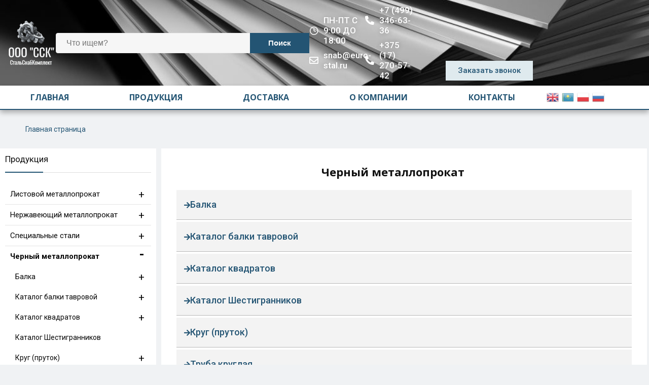

--- FILE ---
content_type: text/html; charset=UTF-8
request_url: https://euro-stal.ru/product-category/chernyj-metalloprokat/
body_size: 43100
content:
<!DOCTYPE html>
<html lang="ru-RU">
<head>
<meta charset="UTF-8" />
<meta name="viewport" content="width=device-width, initial-scale=1.0" />

<link rel="profile" href="https://gmpg.org/xfn/11" />
<link rel="pingback" href="https://euro-stal.ru/xmlrpc.php" />
<meta name='robots' content='index, follow, max-image-preview:large, max-snippet:-1, max-video-preview:-1' />

	
	<title>Каталог Черный металлопрокат - ООО-СтальСнабКомплект</title>
	<meta name="description" content="Купить Черный металлопрокат в Мурманске, Архангельске, Новосибирске, Красноярске, Омске, Хабаровске, Владивостоке, Казани, Нижнем Новгороде, Уфе, Самаре, Перми и Екатеринбурге по лучшей цене от европейского производителя. Работаем по всей России. ☎️+7 (499) 346-63-36" />
	<link rel="canonical" href="https://euro-stal.ru/product-category/chernyj-metalloprokat/" />
	<link rel="next" href="https://euro-stal.ru/product-category/chernyj-metalloprokat/page/2/" />
	<meta property="og:locale" content="ru_RU" />
	<meta property="og:type" content="article" />
	<meta property="og:title" content="Каталог Черный металлопрокат - ООО-СтальСнабКомплект" />
	<meta property="og:description" content="Купить Черный металлопрокат в Мурманске, Архангельске, Новосибирске, Красноярске, Омске, Хабаровске, Владивостоке, Казани, Нижнем Новгороде, Уфе, Самаре, Перми и Екатеринбурге по лучшей цене от европейского производителя. Работаем по всей России. ☎️+7 (499) 346-63-36" />
	<meta property="og:url" content="https://euro-stal.ru/product-category/chernyj-metalloprokat/" />
	<meta property="og:site_name" content="ООО-СтальСнабКомплект" />
	<meta name="twitter:card" content="summary_large_image" />
	<script type="application/ld+json" class="yoast-schema-graph">{"@context":"https://schema.org","@graph":[{"@type":"CollectionPage","@id":"https://euro-stal.ru/product-category/chernyj-metalloprokat/","url":"https://euro-stal.ru/product-category/chernyj-metalloprokat/","name":"Каталог Черный металлопрокат - ООО-СтальСнабКомплект","isPartOf":{"@id":"https://euro-stal.ru/#website"},"primaryImageOfPage":{"@id":"https://euro-stal.ru/product-category/chernyj-metalloprokat/#primaryimage"},"image":{"@id":"https://euro-stal.ru/product-category/chernyj-metalloprokat/#primaryimage"},"thumbnailUrl":"https://euro-stal.ru/wp-content/uploads/2021/09/heb.jpg","description":"Купить Черный металлопрокат в Мурманске, Архангельске, Новосибирске, Красноярске, Омске, Хабаровске, Владивостоке, Казани, Нижнем Новгороде, Уфе, Самаре, Перми и Екатеринбурге по лучшей цене от европейского производителя. Работаем по всей России. ☎️+7 (499) 346-63-36","breadcrumb":{"@id":"https://euro-stal.ru/product-category/chernyj-metalloprokat/#breadcrumb"},"inLanguage":"ru-RU"},{"@type":"ImageObject","inLanguage":"ru-RU","@id":"https://euro-stal.ru/product-category/chernyj-metalloprokat/#primaryimage","url":"https://euro-stal.ru/wp-content/uploads/2021/09/heb.jpg","contentUrl":"https://euro-stal.ru/wp-content/uploads/2021/09/heb.jpg","width":225,"height":203},{"@type":"BreadcrumbList","@id":"https://euro-stal.ru/product-category/chernyj-metalloprokat/#breadcrumb","itemListElement":[{"@type":"ListItem","position":1,"name":"Главная страница","item":"https://euro-stal.ru/"},{"@type":"ListItem","position":2,"name":"Черный металлопрокат"}]},{"@type":"WebSite","@id":"https://euro-stal.ru/#website","url":"https://euro-stal.ru/","name":"ООО-СтальСнабКомплект","description":"","publisher":{"@id":"https://euro-stal.ru/#organization"},"potentialAction":[{"@type":"SearchAction","target":{"@type":"EntryPoint","urlTemplate":"https://euro-stal.ru/?s={search_term_string}"},"query-input":{"@type":"PropertyValueSpecification","valueRequired":true,"valueName":"search_term_string"}}],"inLanguage":"ru-RU"},{"@type":"Organization","@id":"https://euro-stal.ru/#organization","name":"ООО-СтальСнабКомплект","url":"https://euro-stal.ru/","logo":{"@type":"ImageObject","inLanguage":"ru-RU","@id":"https://euro-stal.ru/#/schema/logo/image/","url":"https://euro-stal.ru/wp-content/uploads/2021/09/12311-1.png","contentUrl":"https://euro-stal.ru/wp-content/uploads/2021/09/12311-1.png","width":592,"height":148,"caption":"ООО-СтальСнабКомплект"},"image":{"@id":"https://euro-stal.ru/#/schema/logo/image/"}}]}</script>
	



<style id='wp-img-auto-sizes-contain-inline-css' type='text/css'>
img:is([sizes=auto i],[sizes^="auto," i]){contain-intrinsic-size:3000px 1500px}
/*# sourceURL=wp-img-auto-sizes-contain-inline-css */
</style>
<link data-minify="1" rel='stylesheet' id='dce-animations-css' href='https://euro-stal.ru/wp-content/cache/min/1/wp-content/plugins/dynamic-content-for-elementor/assets/css/animations.css?ver=1740481896' type='text/css' media='all' />
<link rel='stylesheet' id='wp-block-library-css' href='https://euro-stal.ru/wp-includes/css/dist/block-library/style.min.css?ver=5fc7d00780208c76c557961285f7829c' type='text/css' media='all' />
<style id='wp-block-group-inline-css' type='text/css'>
.wp-block-group{box-sizing:border-box}:where(.wp-block-group.wp-block-group-is-layout-constrained){position:relative}
/*# sourceURL=https://euro-stal.ru/wp-includes/blocks/group/style.min.css */
</style>
<link data-minify="1" rel='stylesheet' id='wc-blocks-style-css' href='https://euro-stal.ru/wp-content/cache/min/1/wp-content/plugins/woocommerce/assets/client/blocks/wc-blocks.css?ver=1740481897' type='text/css' media='all' />
<style id='global-styles-inline-css' type='text/css'>
:root{--wp--preset--aspect-ratio--square: 1;--wp--preset--aspect-ratio--4-3: 4/3;--wp--preset--aspect-ratio--3-4: 3/4;--wp--preset--aspect-ratio--3-2: 3/2;--wp--preset--aspect-ratio--2-3: 2/3;--wp--preset--aspect-ratio--16-9: 16/9;--wp--preset--aspect-ratio--9-16: 9/16;--wp--preset--color--black: #000000;--wp--preset--color--cyan-bluish-gray: #abb8c3;--wp--preset--color--white: #ffffff;--wp--preset--color--pale-pink: #f78da7;--wp--preset--color--vivid-red: #cf2e2e;--wp--preset--color--luminous-vivid-orange: #ff6900;--wp--preset--color--luminous-vivid-amber: #fcb900;--wp--preset--color--light-green-cyan: #7bdcb5;--wp--preset--color--vivid-green-cyan: #00d084;--wp--preset--color--pale-cyan-blue: #8ed1fc;--wp--preset--color--vivid-cyan-blue: #0693e3;--wp--preset--color--vivid-purple: #9b51e0;--wp--preset--color--main: var(--rehub-main-color);--wp--preset--color--secondary: var(--rehub-sec-color);--wp--preset--color--buttonmain: var(--rehub-main-btn-bg);--wp--preset--color--cyan-grey: #abb8c3;--wp--preset--color--orange-light: #fcb900;--wp--preset--color--red: #cf2e2e;--wp--preset--color--red-bright: #f04057;--wp--preset--color--vivid-green: #00d084;--wp--preset--color--orange: #ff6900;--wp--preset--color--blue: #0693e3;--wp--preset--gradient--vivid-cyan-blue-to-vivid-purple: linear-gradient(135deg,rgb(6,147,227) 0%,rgb(155,81,224) 100%);--wp--preset--gradient--light-green-cyan-to-vivid-green-cyan: linear-gradient(135deg,rgb(122,220,180) 0%,rgb(0,208,130) 100%);--wp--preset--gradient--luminous-vivid-amber-to-luminous-vivid-orange: linear-gradient(135deg,rgb(252,185,0) 0%,rgb(255,105,0) 100%);--wp--preset--gradient--luminous-vivid-orange-to-vivid-red: linear-gradient(135deg,rgb(255,105,0) 0%,rgb(207,46,46) 100%);--wp--preset--gradient--very-light-gray-to-cyan-bluish-gray: linear-gradient(135deg,rgb(238,238,238) 0%,rgb(169,184,195) 100%);--wp--preset--gradient--cool-to-warm-spectrum: linear-gradient(135deg,rgb(74,234,220) 0%,rgb(151,120,209) 20%,rgb(207,42,186) 40%,rgb(238,44,130) 60%,rgb(251,105,98) 80%,rgb(254,248,76) 100%);--wp--preset--gradient--blush-light-purple: linear-gradient(135deg,rgb(255,206,236) 0%,rgb(152,150,240) 100%);--wp--preset--gradient--blush-bordeaux: linear-gradient(135deg,rgb(254,205,165) 0%,rgb(254,45,45) 50%,rgb(107,0,62) 100%);--wp--preset--gradient--luminous-dusk: linear-gradient(135deg,rgb(255,203,112) 0%,rgb(199,81,192) 50%,rgb(65,88,208) 100%);--wp--preset--gradient--pale-ocean: linear-gradient(135deg,rgb(255,245,203) 0%,rgb(182,227,212) 50%,rgb(51,167,181) 100%);--wp--preset--gradient--electric-grass: linear-gradient(135deg,rgb(202,248,128) 0%,rgb(113,206,126) 100%);--wp--preset--gradient--midnight: linear-gradient(135deg,rgb(2,3,129) 0%,rgb(40,116,252) 100%);--wp--preset--font-size--small: 13px;--wp--preset--font-size--medium: 20px;--wp--preset--font-size--large: 36px;--wp--preset--font-size--x-large: 42px;--wp--preset--font-family--system-font: -apple-system,BlinkMacSystemFont,"Segoe UI",Roboto,Oxygen-Sans,Ubuntu,Cantarell,"Helvetica Neue",sans-serif;--wp--preset--font-family--rh-nav-font: var(--rehub-nav-font,-apple-system,BlinkMacSystemFont,"Segoe UI",Roboto,Oxygen-Sans,Ubuntu,Cantarell,"Helvetica Neue",sans-serif);--wp--preset--font-family--rh-head-font: var(--rehub-head-font,-apple-system,BlinkMacSystemFont,"Segoe UI",Roboto,Oxygen-Sans,Ubuntu,Cantarell,"Helvetica Neue",sans-serif);--wp--preset--font-family--rh-btn-font: var(--rehub-btn-font,-apple-system,BlinkMacSystemFont,"Segoe UI",Roboto,Oxygen-Sans,Ubuntu,Cantarell,"Helvetica Neue",sans-serif);--wp--preset--font-family--rh-body-font: var(--rehub-body-font,-apple-system,BlinkMacSystemFont,"Segoe UI",Roboto,Oxygen-Sans,Ubuntu,Cantarell,"Helvetica Neue",sans-serif);--wp--preset--font-family--inter: "Inter", sans-serif;--wp--preset--font-family--cardo: Cardo;--wp--preset--spacing--20: 0.44rem;--wp--preset--spacing--30: 0.67rem;--wp--preset--spacing--40: 1rem;--wp--preset--spacing--50: 1.5rem;--wp--preset--spacing--60: 2.25rem;--wp--preset--spacing--70: 3.38rem;--wp--preset--spacing--80: 5.06rem;--wp--preset--shadow--natural: 6px 6px 9px rgba(0, 0, 0, 0.2);--wp--preset--shadow--deep: 12px 12px 50px rgba(0, 0, 0, 0.4);--wp--preset--shadow--sharp: 6px 6px 0px rgba(0, 0, 0, 0.2);--wp--preset--shadow--outlined: 6px 6px 0px -3px rgb(255, 255, 255), 6px 6px rgb(0, 0, 0);--wp--preset--shadow--crisp: 6px 6px 0px rgb(0, 0, 0);}:root { --wp--style--global--content-size: 760px;--wp--style--global--wide-size: 900px; }:where(body) { margin: 0; }.wp-site-blocks > .alignleft { float: left; margin-right: 2em; }.wp-site-blocks > .alignright { float: right; margin-left: 2em; }.wp-site-blocks > .aligncenter { justify-content: center; margin-left: auto; margin-right: auto; }:where(.is-layout-flex){gap: 0.5em;}:where(.is-layout-grid){gap: 0.5em;}.is-layout-flow > .alignleft{float: left;margin-inline-start: 0;margin-inline-end: 2em;}.is-layout-flow > .alignright{float: right;margin-inline-start: 2em;margin-inline-end: 0;}.is-layout-flow > .aligncenter{margin-left: auto !important;margin-right: auto !important;}.is-layout-constrained > .alignleft{float: left;margin-inline-start: 0;margin-inline-end: 2em;}.is-layout-constrained > .alignright{float: right;margin-inline-start: 2em;margin-inline-end: 0;}.is-layout-constrained > .aligncenter{margin-left: auto !important;margin-right: auto !important;}.is-layout-constrained > :where(:not(.alignleft):not(.alignright):not(.alignfull)){max-width: var(--wp--style--global--content-size);margin-left: auto !important;margin-right: auto !important;}.is-layout-constrained > .alignwide{max-width: var(--wp--style--global--wide-size);}body .is-layout-flex{display: flex;}.is-layout-flex{flex-wrap: wrap;align-items: center;}.is-layout-flex > :is(*, div){margin: 0;}body .is-layout-grid{display: grid;}.is-layout-grid > :is(*, div){margin: 0;}body{padding-top: 0px;padding-right: 0px;padding-bottom: 0px;padding-left: 0px;}a:where(:not(.wp-element-button)){color: var(--rehub-link-color, violet);text-decoration: none;}h1{font-size: 29px;line-height: 34px;margin-top: 10px;margin-bottom: 31px;}h2{font-size: 25px;line-height: 31px;margin-top: 10px;margin-bottom: 31px;}h3{font-size: 20px;line-height: 28px;margin-top: 10px;margin-bottom: 25px;}h4{font-size: 18px;line-height: 24px;margin-top: 10px;margin-bottom: 18px;}h5{font-size: 16px;line-height: 20px;margin-top: 10px;margin-bottom: 15px;}h6{font-size: 14px;line-height: 20px;margin-top: 0px;margin-bottom: 10px;}:root :where(.wp-element-button, .wp-block-button__link){background-color: #32373c;border-width: 0;color: #fff;font-family: inherit;font-size: inherit;font-style: inherit;font-weight: inherit;letter-spacing: inherit;line-height: inherit;padding-top: calc(0.667em + 2px);padding-right: calc(1.333em + 2px);padding-bottom: calc(0.667em + 2px);padding-left: calc(1.333em + 2px);text-decoration: none;text-transform: inherit;}.has-black-color{color: var(--wp--preset--color--black) !important;}.has-cyan-bluish-gray-color{color: var(--wp--preset--color--cyan-bluish-gray) !important;}.has-white-color{color: var(--wp--preset--color--white) !important;}.has-pale-pink-color{color: var(--wp--preset--color--pale-pink) !important;}.has-vivid-red-color{color: var(--wp--preset--color--vivid-red) !important;}.has-luminous-vivid-orange-color{color: var(--wp--preset--color--luminous-vivid-orange) !important;}.has-luminous-vivid-amber-color{color: var(--wp--preset--color--luminous-vivid-amber) !important;}.has-light-green-cyan-color{color: var(--wp--preset--color--light-green-cyan) !important;}.has-vivid-green-cyan-color{color: var(--wp--preset--color--vivid-green-cyan) !important;}.has-pale-cyan-blue-color{color: var(--wp--preset--color--pale-cyan-blue) !important;}.has-vivid-cyan-blue-color{color: var(--wp--preset--color--vivid-cyan-blue) !important;}.has-vivid-purple-color{color: var(--wp--preset--color--vivid-purple) !important;}.has-main-color{color: var(--wp--preset--color--main) !important;}.has-secondary-color{color: var(--wp--preset--color--secondary) !important;}.has-buttonmain-color{color: var(--wp--preset--color--buttonmain) !important;}.has-cyan-grey-color{color: var(--wp--preset--color--cyan-grey) !important;}.has-orange-light-color{color: var(--wp--preset--color--orange-light) !important;}.has-red-color{color: var(--wp--preset--color--red) !important;}.has-red-bright-color{color: var(--wp--preset--color--red-bright) !important;}.has-vivid-green-color{color: var(--wp--preset--color--vivid-green) !important;}.has-orange-color{color: var(--wp--preset--color--orange) !important;}.has-blue-color{color: var(--wp--preset--color--blue) !important;}.has-black-background-color{background-color: var(--wp--preset--color--black) !important;}.has-cyan-bluish-gray-background-color{background-color: var(--wp--preset--color--cyan-bluish-gray) !important;}.has-white-background-color{background-color: var(--wp--preset--color--white) !important;}.has-pale-pink-background-color{background-color: var(--wp--preset--color--pale-pink) !important;}.has-vivid-red-background-color{background-color: var(--wp--preset--color--vivid-red) !important;}.has-luminous-vivid-orange-background-color{background-color: var(--wp--preset--color--luminous-vivid-orange) !important;}.has-luminous-vivid-amber-background-color{background-color: var(--wp--preset--color--luminous-vivid-amber) !important;}.has-light-green-cyan-background-color{background-color: var(--wp--preset--color--light-green-cyan) !important;}.has-vivid-green-cyan-background-color{background-color: var(--wp--preset--color--vivid-green-cyan) !important;}.has-pale-cyan-blue-background-color{background-color: var(--wp--preset--color--pale-cyan-blue) !important;}.has-vivid-cyan-blue-background-color{background-color: var(--wp--preset--color--vivid-cyan-blue) !important;}.has-vivid-purple-background-color{background-color: var(--wp--preset--color--vivid-purple) !important;}.has-main-background-color{background-color: var(--wp--preset--color--main) !important;}.has-secondary-background-color{background-color: var(--wp--preset--color--secondary) !important;}.has-buttonmain-background-color{background-color: var(--wp--preset--color--buttonmain) !important;}.has-cyan-grey-background-color{background-color: var(--wp--preset--color--cyan-grey) !important;}.has-orange-light-background-color{background-color: var(--wp--preset--color--orange-light) !important;}.has-red-background-color{background-color: var(--wp--preset--color--red) !important;}.has-red-bright-background-color{background-color: var(--wp--preset--color--red-bright) !important;}.has-vivid-green-background-color{background-color: var(--wp--preset--color--vivid-green) !important;}.has-orange-background-color{background-color: var(--wp--preset--color--orange) !important;}.has-blue-background-color{background-color: var(--wp--preset--color--blue) !important;}.has-black-border-color{border-color: var(--wp--preset--color--black) !important;}.has-cyan-bluish-gray-border-color{border-color: var(--wp--preset--color--cyan-bluish-gray) !important;}.has-white-border-color{border-color: var(--wp--preset--color--white) !important;}.has-pale-pink-border-color{border-color: var(--wp--preset--color--pale-pink) !important;}.has-vivid-red-border-color{border-color: var(--wp--preset--color--vivid-red) !important;}.has-luminous-vivid-orange-border-color{border-color: var(--wp--preset--color--luminous-vivid-orange) !important;}.has-luminous-vivid-amber-border-color{border-color: var(--wp--preset--color--luminous-vivid-amber) !important;}.has-light-green-cyan-border-color{border-color: var(--wp--preset--color--light-green-cyan) !important;}.has-vivid-green-cyan-border-color{border-color: var(--wp--preset--color--vivid-green-cyan) !important;}.has-pale-cyan-blue-border-color{border-color: var(--wp--preset--color--pale-cyan-blue) !important;}.has-vivid-cyan-blue-border-color{border-color: var(--wp--preset--color--vivid-cyan-blue) !important;}.has-vivid-purple-border-color{border-color: var(--wp--preset--color--vivid-purple) !important;}.has-main-border-color{border-color: var(--wp--preset--color--main) !important;}.has-secondary-border-color{border-color: var(--wp--preset--color--secondary) !important;}.has-buttonmain-border-color{border-color: var(--wp--preset--color--buttonmain) !important;}.has-cyan-grey-border-color{border-color: var(--wp--preset--color--cyan-grey) !important;}.has-orange-light-border-color{border-color: var(--wp--preset--color--orange-light) !important;}.has-red-border-color{border-color: var(--wp--preset--color--red) !important;}.has-red-bright-border-color{border-color: var(--wp--preset--color--red-bright) !important;}.has-vivid-green-border-color{border-color: var(--wp--preset--color--vivid-green) !important;}.has-orange-border-color{border-color: var(--wp--preset--color--orange) !important;}.has-blue-border-color{border-color: var(--wp--preset--color--blue) !important;}.has-vivid-cyan-blue-to-vivid-purple-gradient-background{background: var(--wp--preset--gradient--vivid-cyan-blue-to-vivid-purple) !important;}.has-light-green-cyan-to-vivid-green-cyan-gradient-background{background: var(--wp--preset--gradient--light-green-cyan-to-vivid-green-cyan) !important;}.has-luminous-vivid-amber-to-luminous-vivid-orange-gradient-background{background: var(--wp--preset--gradient--luminous-vivid-amber-to-luminous-vivid-orange) !important;}.has-luminous-vivid-orange-to-vivid-red-gradient-background{background: var(--wp--preset--gradient--luminous-vivid-orange-to-vivid-red) !important;}.has-very-light-gray-to-cyan-bluish-gray-gradient-background{background: var(--wp--preset--gradient--very-light-gray-to-cyan-bluish-gray) !important;}.has-cool-to-warm-spectrum-gradient-background{background: var(--wp--preset--gradient--cool-to-warm-spectrum) !important;}.has-blush-light-purple-gradient-background{background: var(--wp--preset--gradient--blush-light-purple) !important;}.has-blush-bordeaux-gradient-background{background: var(--wp--preset--gradient--blush-bordeaux) !important;}.has-luminous-dusk-gradient-background{background: var(--wp--preset--gradient--luminous-dusk) !important;}.has-pale-ocean-gradient-background{background: var(--wp--preset--gradient--pale-ocean) !important;}.has-electric-grass-gradient-background{background: var(--wp--preset--gradient--electric-grass) !important;}.has-midnight-gradient-background{background: var(--wp--preset--gradient--midnight) !important;}.has-small-font-size{font-size: var(--wp--preset--font-size--small) !important;}.has-medium-font-size{font-size: var(--wp--preset--font-size--medium) !important;}.has-large-font-size{font-size: var(--wp--preset--font-size--large) !important;}.has-x-large-font-size{font-size: var(--wp--preset--font-size--x-large) !important;}.has-system-font-font-family{font-family: var(--wp--preset--font-family--system-font) !important;}.has-rh-nav-font-font-family{font-family: var(--wp--preset--font-family--rh-nav-font) !important;}.has-rh-head-font-font-family{font-family: var(--wp--preset--font-family--rh-head-font) !important;}.has-rh-btn-font-font-family{font-family: var(--wp--preset--font-family--rh-btn-font) !important;}.has-rh-body-font-font-family{font-family: var(--wp--preset--font-family--rh-body-font) !important;}.has-inter-font-family{font-family: var(--wp--preset--font-family--inter) !important;}.has-cardo-font-family{font-family: var(--wp--preset--font-family--cardo) !important;}
/*# sourceURL=global-styles-inline-css */
</style>

<link rel='stylesheet' id='ae-pro-css-css' href='https://euro-stal.ru/wp-content/plugins/anywhere-elementor-pro/includes/assets/css/ae-pro.min.css?ver=2.27' type='text/css' media='all' />
<style id='woocommerce-inline-inline-css' type='text/css'>
.woocommerce form .form-row .required { visibility: visible; }
/*# sourceURL=woocommerce-inline-inline-css */
</style>
<link data-minify="1" rel='stylesheet' id='zfwca-style-css' href='https://euro-stal.ru/wp-content/cache/min/1/wp-content/plugins/zf-wrodpress-category-accordion/assets/core/css/style.css?ver=1740481896' type='text/css' media='all' />
<link rel='stylesheet' id='vegas-css-css' href='https://euro-stal.ru/wp-content/plugins/anywhere-elementor-pro/includes/assets/lib/vegas/vegas.min.css?ver=2.4.0' type='text/css' media='all' />
<link rel='stylesheet' id='elementor-frontend-css' href='https://euro-stal.ru/wp-content/plugins/elementor/assets/css/frontend.min.css?ver=3.26.3' type='text/css' media='all' />
<link rel='stylesheet' id='widget-image-css' href='https://euro-stal.ru/wp-content/plugins/elementor/assets/css/widget-image.min.css?ver=3.26.3' type='text/css' media='all' />
<link data-minify="1" rel='stylesheet' id='rhstyle-css' href='https://euro-stal.ru/wp-content/cache/min/1/wp-content/themes/rehub-theme/style.css?ver=1740481897' type='text/css' media='all' />
<link data-minify="1" rel='stylesheet' id='rhajaxsearch-css' href='https://euro-stal.ru/wp-content/cache/min/1/wp-content/themes/rehub-theme/css/ajaxsearch.css?ver=1740481897' type='text/css' media='all' />
<link rel='stylesheet' id='widget-icon-list-css' href='https://euro-stal.ru/wp-content/plugins/elementor/assets/css/widget-icon-list.min.css?ver=3.26.3' type='text/css' media='all' />
<link rel='stylesheet' id='e-animation-grow-css' href='https://euro-stal.ru/wp-content/plugins/elementor/assets/lib/animations/styles/e-animation-grow.min.css?ver=3.26.3' type='text/css' media='all' />
<link rel='stylesheet' id='widget-nav-menu-css' href='https://euro-stal.ru/wp-content/plugins/elementor-pro/assets/css/widget-nav-menu.min.css?ver=3.26.0' type='text/css' media='all' />
<link rel='stylesheet' id='e-animation-fadeInLeft-css' href='https://euro-stal.ru/wp-content/plugins/elementor/assets/lib/animations/styles/fadeInLeft.min.css?ver=3.26.3' type='text/css' media='all' />
<link rel='stylesheet' id='widget-off-canvas-css' href='https://euro-stal.ru/wp-content/plugins/elementor-pro/assets/css/widget-off-canvas.min.css?ver=3.26.0' type='text/css' media='all' />
<link rel='stylesheet' id='widget-heading-css' href='https://euro-stal.ru/wp-content/plugins/elementor/assets/css/widget-heading.min.css?ver=3.26.3' type='text/css' media='all' />
<link rel='stylesheet' id='widget-text-editor-css' href='https://euro-stal.ru/wp-content/plugins/elementor/assets/css/widget-text-editor.min.css?ver=3.26.3' type='text/css' media='all' />
<link rel='stylesheet' id='widget-form-css' href='https://euro-stal.ru/wp-content/plugins/elementor-pro/assets/css/widget-form.min.css?ver=3.26.0' type='text/css' media='all' />
<link rel='stylesheet' id='e-popup-css' href='https://euro-stal.ru/wp-content/plugins/elementor-pro/assets/css/conditionals/popup.min.css?ver=3.26.0' type='text/css' media='all' />
<link rel='stylesheet' id='widget-breadcrumbs-css' href='https://euro-stal.ru/wp-content/plugins/elementor-pro/assets/css/widget-breadcrumbs.min.css?ver=3.26.0' type='text/css' media='all' />
<link rel='stylesheet' id='widget-spacer-css' href='https://euro-stal.ru/wp-content/plugins/elementor/assets/css/widget-spacer.min.css?ver=3.26.3' type='text/css' media='all' />
<link rel='stylesheet' id='widget-woocommerce-products-css' href='https://euro-stal.ru/wp-content/plugins/elementor-pro/assets/css/widget-woocommerce-products.min.css?ver=3.26.0' type='text/css' media='all' />
<link rel='stylesheet' id='widget-woocommerce-products-archive-css' href='https://euro-stal.ru/wp-content/plugins/elementor-pro/assets/css/widget-woocommerce-products-archive.min.css?ver=3.26.0' type='text/css' media='all' />
<link rel='stylesheet' id='dce-style-css' href='https://euro-stal.ru/wp-content/plugins/dynamic-content-for-elementor/assets/css/style.min.css?ver=3.2.1' type='text/css' media='all' />
<link rel='stylesheet' id='dce-dynamic-posts-css' href='https://euro-stal.ru/wp-content/plugins/dynamic-content-for-elementor/assets/css/dynamic-posts.min.css?ver=3.2.1' type='text/css' media='all' />
<link rel='stylesheet' id='dce-dynamicPosts-grid-css' href='https://euro-stal.ru/wp-content/plugins/dynamic-content-for-elementor/assets/css/dynamic-posts-skin-grid.min.css?ver=3.2.1' type='text/css' media='all' />
<link data-minify="1" rel='stylesheet' id='elementor-icons-css' href='https://euro-stal.ru/wp-content/cache/min/1/wp-content/plugins/elementor/assets/lib/eicons/css/elementor-icons.min.css?ver=1740481897' type='text/css' media='all' />
<link rel='stylesheet' id='elementor-post-12-css' href='https://euro-stal.ru/wp-content/uploads/elementor/css/post-12.css?ver=1735198003' type='text/css' media='all' />
<link data-minify="1" rel='stylesheet' id='dashicons-css' href='https://euro-stal.ru/wp-content/cache/min/1/wp-includes/css/dashicons.min.css?ver=1740481897' type='text/css' media='all' />
<link data-minify="1" rel='stylesheet' id='font-awesome-5-all-css' href='https://euro-stal.ru/wp-content/cache/min/1/wp-content/plugins/elementor/assets/lib/font-awesome/css/all.min.css?ver=1740481897' type='text/css' media='all' />
<link rel='stylesheet' id='font-awesome-4-shim-css' href='https://euro-stal.ru/wp-content/plugins/elementor/assets/lib/font-awesome/css/v4-shims.min.css?ver=3.26.3' type='text/css' media='all' />
<link rel='stylesheet' id='elementor-post-2967-css' href='https://euro-stal.ru/wp-content/uploads/elementor/css/post-2967.css?ver=1736519141' type='text/css' media='all' />
<link rel='stylesheet' id='elementor-post-3076-css' href='https://euro-stal.ru/wp-content/uploads/elementor/css/post-3076.css?ver=1735198032' type='text/css' media='all' />
<link rel='stylesheet' id='elementor-post-7077-css' href='https://euro-stal.ru/wp-content/uploads/elementor/css/post-7077.css?ver=1735310634' type='text/css' media='all' />
<link rel='stylesheet' id='elementor-post-3041-css' href='https://euro-stal.ru/wp-content/uploads/elementor/css/post-3041.css?ver=1735198037' type='text/css' media='all' />
<link data-minify="1" rel='stylesheet' id='rehubicons-css' href='https://euro-stal.ru/wp-content/cache/min/1/wp-content/themes/rehub-theme/iconstyle.css?ver=1740481897' type='text/css' media='all' />
<link data-minify="1" rel='stylesheet' id='rhelementor-css' href='https://euro-stal.ru/wp-content/cache/min/1/wp-content/themes/rehub-theme/css/elementor.css?ver=1740481897' type='text/css' media='all' />
<link data-minify="1" rel='stylesheet' id='rehub-woocommerce-css' href='https://euro-stal.ru/wp-content/cache/min/1/wp-content/themes/rehub-theme/css/woocommerce.css?ver=1740481897' type='text/css' media='all' />
<link rel='stylesheet' id='elementor-icons-shared-0-css' href='https://euro-stal.ru/wp-content/plugins/elementor/assets/lib/font-awesome/css/fontawesome.min.css?ver=5.15.3' type='text/css' media='all' />
<link data-minify="1" rel='stylesheet' id='elementor-icons-fa-regular-css' href='https://euro-stal.ru/wp-content/cache/min/1/wp-content/plugins/elementor/assets/lib/font-awesome/css/regular.min.css?ver=1740481897' type='text/css' media='all' />
<link data-minify="1" rel='stylesheet' id='elementor-icons-fa-solid-css' href='https://euro-stal.ru/wp-content/cache/min/1/wp-content/plugins/elementor/assets/lib/font-awesome/css/solid.min.css?ver=1740481897' type='text/css' media='all' />
<link rel="preconnect" href="https://fonts.gstatic.com/" crossorigin><script type="text/javascript" src="https://euro-stal.ru/wp-includes/js/jquery/jquery.min.js?ver=3.7.1" id="jquery-core-js" defer></script>
<script type="text/javascript" src="https://euro-stal.ru/wp-includes/js/jquery/jquery-migrate.min.js?ver=3.4.1" id="jquery-migrate-js" defer></script>
<script type="text/javascript" id="wc-single-product-js-extra">
/* <![CDATA[ */
var wc_single_product_params = {"i18n_required_rating_text":"\u041f\u043e\u0436\u0430\u043b\u0443\u0439\u0441\u0442\u0430, \u043f\u043e\u0441\u0442\u0430\u0432\u044c\u0442\u0435 \u043e\u0446\u0435\u043d\u043a\u0443","i18n_product_gallery_trigger_text":"\u041f\u0440\u043e\u0441\u043c\u043e\u0442\u0440 \u0433\u0430\u043b\u0435\u0440\u0435\u0438 \u0438\u0437\u043e\u0431\u0440\u0430\u0436\u0435\u043d\u0438\u0439 \u0432 \u043f\u043e\u043b\u043d\u043e\u044d\u043a\u0440\u0430\u043d\u043d\u043e\u043c \u0440\u0435\u0436\u0438\u043c\u0435","review_rating_required":"yes","flexslider":{"rtl":false,"animation":"slide","smoothHeight":true,"directionNav":false,"controlNav":"thumbnails","slideshow":false,"animationSpeed":500,"animationLoop":false,"allowOneSlide":false},"zoom_enabled":"1","zoom_options":[],"photoswipe_enabled":"1","photoswipe_options":{"shareEl":false,"closeOnScroll":false,"history":false,"hideAnimationDuration":0,"showAnimationDuration":0},"flexslider_enabled":"1"};
//# sourceURL=wc-single-product-js-extra
/* ]]> */
</script>
<script type="text/javascript" src="https://euro-stal.ru/wp-content/plugins/woocommerce/assets/js/frontend/single-product.min.js?ver=9.5.3" id="wc-single-product-js" defer="defer" data-wp-strategy="defer"></script>
<script type="text/javascript" src="https://euro-stal.ru/wp-content/plugins/woocommerce/assets/js/jquery-blockui/jquery.blockUI.min.js?ver=2.7.0-wc.9.5.3" id="jquery-blockui-js" defer="defer" data-wp-strategy="defer"></script>
<script type="text/javascript" id="wc-add-to-cart-js-extra">
/* <![CDATA[ */
var wc_add_to_cart_params = {"ajax_url":"/wp-admin/admin-ajax.php","wc_ajax_url":"/?wc-ajax=%%endpoint%%","i18n_view_cart":"\u041f\u0440\u043e\u0441\u043c\u043e\u0442\u0440 \u043a\u043e\u0440\u0437\u0438\u043d\u044b","cart_url":"https://euro-stal.ru/cart/","is_cart":"","cart_redirect_after_add":"no","i18n_added_to_cart":"Has been added to cart."};
//# sourceURL=wc-add-to-cart-js-extra
/* ]]> */
</script>
<script type="text/javascript" src="https://euro-stal.ru/wp-content/plugins/woocommerce/assets/js/frontend/add-to-cart.min.js?ver=9.5.3" id="wc-add-to-cart-js" defer="defer" data-wp-strategy="defer"></script>
<script type="text/javascript" src="https://euro-stal.ru/wp-content/plugins/woocommerce/assets/js/js-cookie/js.cookie.min.js?ver=2.1.4-wc.9.5.3" id="js-cookie-js" defer="defer" data-wp-strategy="defer"></script>
<script type="text/javascript" id="woocommerce-js-extra">
/* <![CDATA[ */
var woocommerce_params = {"ajax_url":"/wp-admin/admin-ajax.php","wc_ajax_url":"/?wc-ajax=%%endpoint%%"};
//# sourceURL=woocommerce-js-extra
/* ]]> */
</script>
<script type="text/javascript" src="https://euro-stal.ru/wp-content/plugins/woocommerce/assets/js/frontend/woocommerce.min.js?ver=9.5.3" id="woocommerce-js" defer="defer" data-wp-strategy="defer"></script>
<script type="text/javascript" src="https://euro-stal.ru/wp-content/plugins/elementor/assets/lib/font-awesome/js/v4-shims.min.js?ver=3.26.3" id="font-awesome-4-shim-js" defer></script>
<script type="text/javascript" id="wbcr_clearfy-css-lazy-load-js-extra">
/* <![CDATA[ */
var wbcr_clearfy_async_links = {"wbcr_clearfy-google-fonts":"https://fonts.googleapis.com/css?family=Roboto:100,100italic,200,200italic,300,300italic,400,400italic,500,500italic,600,600italic,700,700italic,800,800italic,900,900italic|Open%20Sans:100,100italic,200,200italic,300,300italic,400,400italic,500,500italic,600,600italic,700,700italic,800,800italic,900,900italic&display=auto&subset=cyrillic"};
//# sourceURL=wbcr_clearfy-css-lazy-load-js-extra
/* ]]> */
</script>
<script type="text/javascript" src="https://euro-stal.ru/wp-content/plugins/clearfy/assets/js/css-lazy-load.min.js?ver=2.3.0" id="wbcr_clearfy-css-lazy-load-js" defer></script>
<link rel="https://api.w.org/" href="https://euro-stal.ru/wp-json/" /><link rel="alternate" title="JSON" type="application/json" href="https://euro-stal.ru/wp-json/wp/v2/product_cat/131" /><link rel="EditURI" type="application/rsd+xml" title="RSD" href="https://euro-stal.ru/xmlrpc.php?rsd" />
<link rel="preload" href="https://euro-stal.ru/wp-content/themes/rehub-theme/fonts/rhicons.woff2?3oibrk" as="font" type="font/woff2" crossorigin="crossorigin"><style type="text/css"> @media (min-width:1025px){header .logo-section{padding:10px 0;}}header .main-nav,.main-nav.dark_style,.header_one_row .main-nav{background:none repeat scroll 0 0 #2961ae!important;box-shadow:none;}.main-nav{border-bottom:none;border-top:none;}.dl-menuwrapper .dl-menu{margin:0 !important}#main_header,.is-sticky .logo_section_wrap,.sticky-active.logo_section_wrap{background-color:#ffffff !important}.main-nav.white_style{border-top:none}nav.top_menu > ul:not(.off-canvas) > li > a:after{top:auto;bottom:0}.header-top{border:none;}.left-sidebar-archive .main-side{float:right;}.left-sidebar-archive .sidebar{float:left} .widget .title:after{border-bottom:2px solid #235473;}.rehub-main-color-border,nav.top_menu > ul > li.vertical-menu.border-main-color .sub-menu,.rh-main-bg-hover:hover,.wp-block-quote,ul.def_btn_link_tabs li.active a,.wp-block-pullquote{border-color:#235473;}.wpsm_promobox.rehub_promobox{border-left-color:#235473!important;}.color_link{color:#235473 !important;}.featured_slider:hover .score,.top_chart_controls .controls:hover,article.post .wpsm_toplist_heading:before{border-color:#235473;}.btn_more:hover,.tw-pagination .current{border:1px solid #235473;color:#fff}.rehub_woo_review .rehub_woo_tabs_menu li.current{border-top:3px solid #235473;}.gallery-pics .gp-overlay{box-shadow:0 0 0 4px #235473 inset;}.post .rehub_woo_tabs_menu li.current,.woocommerce div.product .woocommerce-tabs ul.tabs li.active{border-top:2px solid #235473;}.rething_item a.cat{border-bottom-color:#235473}nav.top_menu ul li ul.sub-menu{border-bottom:2px solid #235473;}.widget.deal_daywoo,.elementor-widget-wpsm_woofeatured .deal_daywoo{border:3px solid #235473;padding:20px;background:#fff;}.deal_daywoo .wpsm-bar-bar{background-color:#235473 !important} #buddypress div.item-list-tabs ul li.selected a span,#buddypress div.item-list-tabs ul li.current a span,#buddypress div.item-list-tabs ul li a span,.user-profile-div .user-menu-tab > li.active > a,.user-profile-div .user-menu-tab > li.active > a:focus,.user-profile-div .user-menu-tab > li.active > a:hover,.news_in_thumb:hover a.rh-label-string,.news_out_thumb:hover a.rh-label-string,.col-feat-grid:hover a.rh-label-string,.carousel-style-deal .re_carousel .controls,.re_carousel .controls:hover,.openedprevnext .postNavigation .postnavprev,.postNavigation .postnavprev:hover,.top_chart_pagination a.selected,.flex-control-paging li a.flex-active,.flex-control-paging li a:hover,.btn_more:hover,body .tabs-menu li:hover,body .tabs-menu li.current,.featured_slider:hover .score,#bbp_user_edit_submit,.bbp-topic-pagination a,.bbp-topic-pagination a,.custom-checkbox label.checked:after,.slider_post .caption,ul.postpagination li.active a,ul.postpagination li:hover a,ul.postpagination li a:focus,.top_theme h5 strong,.re_carousel .text:after,#topcontrol:hover,.main_slider .flex-overlay:hover a.read-more,.rehub_chimp #mc_embed_signup input#mc-embedded-subscribe,#rank_1.rank_count,#toplistmenu > ul li:before,.rehub_chimp:before,.wpsm-members > strong:first-child,.r_catbox_btn,.wpcf7 .wpcf7-submit,.wpsm_pretty_hover li:hover,.wpsm_pretty_hover li.current,.rehub-main-color-bg,.togglegreedybtn:after,.rh-bg-hover-color:hover a.rh-label-string,.rh-main-bg-hover:hover,.rh_wrapper_video_playlist .rh_video_currently_playing,.rh_wrapper_video_playlist .rh_video_currently_playing.rh_click_video:hover,.rtmedia-list-item .rtmedia-album-media-count,.tw-pagination .current,.dokan-dashboard .dokan-dash-sidebar ul.dokan-dashboard-menu li.active,.dokan-dashboard .dokan-dash-sidebar ul.dokan-dashboard-menu li:hover,.dokan-dashboard .dokan-dash-sidebar ul.dokan-dashboard-menu li.dokan-common-links a:hover,#ywqa-submit-question,.woocommerce .widget_price_filter .ui-slider .ui-slider-range,.rh-hov-bor-line > a:after,nav.top_menu > ul:not(.off-canvas) > li > a:after,.rh-border-line:after,.wpsm-table.wpsm-table-main-color table tr th,.rh-hov-bg-main-slide:before,.rh-hov-bg-main-slidecol .col_item:before,.mvx-tablink.active::before{background:#235473;}@media (max-width:767px){.postNavigation .postnavprev{background:#235473;}}.rh-main-bg-hover:hover,.rh-main-bg-hover:hover .whitehovered,.user-profile-div .user-menu-tab > li.active > a{color:#fff !important} a,.carousel-style-deal .deal-item .priced_block .price_count ins,nav.top_menu ul li.menu-item-has-children ul li.menu-item-has-children > a:before,.top_chart_controls .controls:hover,.flexslider .fa-pulse,.footer-bottom .widget .f_menu li a:hover,.comment_form h3 a,.bbp-body li.bbp-forum-info > a:hover,.bbp-body li.bbp-topic-title > a:hover,#subscription-toggle a:before,#favorite-toggle a:before,.aff_offer_links .aff_name a,.rh-deal-price,.commentlist .comment-content small a,.related_articles .title_cat_related a,article em.emph,.campare_table table.one td strong.red,.sidebar .tabs-item .detail p a,.footer-bottom .widget .title span,footer p a,.welcome-frase strong,article.post .wpsm_toplist_heading:before,.post a.color_link,.categoriesbox:hover h3 a:after,.bbp-body li.bbp-forum-info > a,.bbp-body li.bbp-topic-title > a,.widget .title i,.woocommerce-MyAccount-navigation ul li.is-active a,.category-vendormenu li.current a,.deal_daywoo .title,.rehub-main-color,.wpsm_pretty_colored ul li.current a,.wpsm_pretty_colored ul li.current,.rh-heading-hover-color:hover h2 a,.rh-heading-hover-color:hover h3 a,.rh-heading-hover-color:hover h4 a,.rh-heading-hover-color:hover h5 a,.rh-heading-hover-color:hover h3,.rh-heading-hover-color:hover h2,.rh-heading-hover-color:hover h4,.rh-heading-hover-color:hover h5,.rh-heading-hover-color:hover .rh-heading-hover-item a,.rh-heading-icon:before,.widget_layered_nav ul li.chosen a:before,.wp-block-quote.is-style-large p,ul.page-numbers li span.current,ul.page-numbers li a:hover,ul.page-numbers li.active a,.page-link > span:not(.page-link-title),blockquote:not(.wp-block-quote) p,span.re_filtersort_btn:hover,span.active.re_filtersort_btn,.deal_daywoo .price,div.sortingloading:after{color:#235473;} .page-link > span:not(.page-link-title),.widget.widget_affegg_widget .title,.widget.top_offers .title,.widget.cegg_widget_products .title,header .header_first_style .search form.search-form [type="submit"],header .header_eight_style .search form.search-form [type="submit"],.filter_home_pick span.active,.filter_home_pick span:hover,.filter_product_pick span.active,.filter_product_pick span:hover,.rh_tab_links a.active,.rh_tab_links a:hover,.wcv-navigation ul.menu li.active,.wcv-navigation ul.menu li:hover a,form.search-form [type="submit"],.rehub-sec-color-bg,input#ywqa-submit-question,input#ywqa-send-answer,.woocommerce button.button.alt,.tabsajax span.active.re_filtersort_btn,.wpsm-table.wpsm-table-sec-color table tr th,.rh-slider-arrow,.rh-hov-bg-sec-slide:before,.rh-hov-bg-sec-slidecol .col_item:before{background:#000000 !important;color:#fff !important;outline:0}.widget.widget_affegg_widget .title:after,.widget.top_offers .title:after,.widget.cegg_widget_products .title:after{border-top-color:#000000 !important;}.page-link > span:not(.page-link-title){border:1px solid #000000;}.page-link > span:not(.page-link-title),.header_first_style .search form.search-form [type="submit"] i{color:#fff !important;}.rh_tab_links a.active,.rh_tab_links a:hover,.rehub-sec-color-border,nav.top_menu > ul > li.vertical-menu.border-sec-color > .sub-menu,body .rh-slider-thumbs-item--active{border-color:#000000}.rh_wrapper_video_playlist .rh_video_currently_playing,.rh_wrapper_video_playlist .rh_video_currently_playing.rh_click_video:hover{background-color:#000000;box-shadow:1200px 0 0 #000000 inset;}.rehub-sec-color{color:#000000} form.search-form input[type="text"]{border-radius:4px}.news .priced_block .price_count,.blog_string .priced_block .price_count,.main_slider .price_count{margin-right:5px}.right_aff .priced_block .btn_offer_block,.right_aff .priced_block .price_count{border-radius:0 !important}form.search-form.product-search-form input[type="text"]{border-radius:4px 0 0 4px;}form.search-form [type="submit"]{border-radius:0 4px 4px 0;}.rtl form.search-form.product-search-form input[type="text"]{border-radius:0 4px 4px 0;}.rtl form.search-form [type="submit"]{border-radius:4px 0 0 4px;}.price_count,.rehub_offer_coupon,#buddypress .dir-search input[type=text],.gmw-form-wrapper input[type=text],.gmw-form-wrapper select,#buddypress a.button,.btn_more,#main_header .wpsm-button,#rh-header-cover-image .wpsm-button,#wcvendor_image_bg .wpsm-button,input[type="text"],textarea,input[type="tel"],input[type="password"],input[type="email"],input[type="url"],input[type="number"],.def_btn,input[type="submit"],input[type="button"],input[type="reset"],.rh_offer_list .offer_thumb .deal_img_wrap,.grid_onsale,.rehub-main-smooth,.re_filter_instore span.re_filtersort_btn:hover,.re_filter_instore span.active.re_filtersort_btn,#buddypress .standard-form input[type=text],#buddypress .standard-form textarea,.blacklabelprice{border-radius:4px}.news-community,.woocommerce .products.grid_woo .product,.rehub_chimp #mc_embed_signup input.email,#mc_embed_signup input#mc-embedded-subscribe,.rh_offer_list,.woo-tax-logo,#buddypress div.item-list-tabs ul li a,#buddypress form#whats-new-form,#buddypress div#invite-list,#buddypress #send-reply div.message-box,.rehub-sec-smooth,.rate-bar-bar,.rate-bar,#wcfm-main-contentainer #wcfm-content,.wcfm_welcomebox_header{border-radius:5px}#rhSplashSearch form.search-form input[type="text"],#rhSplashSearch form.search-form [type="submit"]{border-radius:0 !important} .woocommerce .woo-button-area .masked_coupon,.woocommerce a.woo_loop_btn,.woocommerce .button.checkout,.woocommerce input.button.alt,.woocommerce a.add_to_cart_button:not(.flat-woo-btn),.woocommerce-page a.add_to_cart_button:not(.flat-woo-btn),.woocommerce .single_add_to_cart_button,.woocommerce div.product form.cart .button,.woocommerce .checkout-button.button,.priced_block .btn_offer_block,.priced_block .button,.rh-deal-compact-btn,input.mdf_button,#buddypress input[type="submit"],#buddypress input[type="button"],#buddypress input[type="reset"],#buddypress button.submit,.wpsm-button.rehub_main_btn,.wcv-grid a.button,input.gmw-submit,#ws-plugin--s2member-profile-submit,#rtmedia_create_new_album,input[type="submit"].dokan-btn-theme,a.dokan-btn-theme,.dokan-btn-theme,#wcfm_membership_container a.wcfm_submit_button,.woocommerce button.button,.rehub-main-btn-bg,.woocommerce #payment #place_order,.wc-block-grid__product-add-to-cart.wp-block-button .wp-block-button__link{background:none #235473 !important;color:#ffffff !important;fill:#ffffff !important;border:none !important;text-decoration:none !important;outline:0;box-shadow:-1px 6px 19px rgba(35,84,115,0.2) !important;border-radius:4px !important;}.rehub-main-btn-bg > a{color:#ffffff !important;}.woocommerce a.woo_loop_btn:hover,.woocommerce .button.checkout:hover,.woocommerce input.button.alt:hover,.woocommerce a.add_to_cart_button:not(.flat-woo-btn):hover,.woocommerce-page a.add_to_cart_button:not(.flat-woo-btn):hover,.woocommerce a.single_add_to_cart_button:hover,.woocommerce-page a.single_add_to_cart_button:hover,.woocommerce div.product form.cart .button:hover,.woocommerce-page div.product form.cart .button:hover,.woocommerce .checkout-button.button:hover,.priced_block .btn_offer_block:hover,.wpsm-button.rehub_main_btn:hover,#buddypress input[type="submit"]:hover,#buddypress input[type="button"]:hover,#buddypress input[type="reset"]:hover,#buddypress button.submit:hover,.small_post .btn:hover,.ap-pro-form-field-wrapper input[type="submit"]:hover,.wcv-grid a.button:hover,#ws-plugin--s2member-profile-submit:hover,.rething_button .btn_more:hover,#wcfm_membership_container a.wcfm_submit_button:hover,.woocommerce #payment #place_order:hover,.woocommerce button.button:hover,.rehub-main-btn-bg:hover,.rehub-main-btn-bg:hover > a,.wc-block-grid__product-add-to-cart.wp-block-button .wp-block-button__link:hover{background:none #235473 !important;color:#ffffff !important;border-color:transparent;box-shadow:-1px 6px 13px rgba(35,84,115,0.4) !important;}.rehub_offer_coupon:hover{border:1px dashed #235473;}.rehub_offer_coupon:hover i.far,.rehub_offer_coupon:hover i.fal,.rehub_offer_coupon:hover i.fas{color:#235473}.re_thing_btn .rehub_offer_coupon.not_masked_coupon:hover{color:#235473 !important}.woocommerce a.woo_loop_btn:active,.woocommerce .button.checkout:active,.woocommerce .button.alt:active,.woocommerce a.add_to_cart_button:not(.flat-woo-btn):active,.woocommerce-page a.add_to_cart_button:not(.flat-woo-btn):active,.woocommerce a.single_add_to_cart_button:active,.woocommerce-page a.single_add_to_cart_button:active,.woocommerce div.product form.cart .button:active,.woocommerce-page div.product form.cart .button:active,.woocommerce .checkout-button.button:active,.wpsm-button.rehub_main_btn:active,#buddypress input[type="submit"]:active,#buddypress input[type="button"]:active,#buddypress input[type="reset"]:active,#buddypress button.submit:active,.ap-pro-form-field-wrapper input[type="submit"]:active,.wcv-grid a.button:active,#ws-plugin--s2member-profile-submit:active,.woocommerce #payment #place_order:active,input[type="submit"].dokan-btn-theme:active,a.dokan-btn-theme:active,.dokan-btn-theme:active,.woocommerce button.button:active,.rehub-main-btn-bg:active,.wc-block-grid__product-add-to-cart.wp-block-button .wp-block-button__link:active{background:none #235473 !important;box-shadow:0 1px 0 #999 !important;top:2px;color:#ffffff !important;}.rehub_btn_color,.rehub_chimp_flat #mc_embed_signup input#mc-embedded-subscribe{background-color:#235473;border:1px solid #235473;color:#ffffff;text-shadow:none}.rehub_btn_color:hover{color:#ffffff;background-color:#235473;border:1px solid #235473;}.rething_button .btn_more{border:1px solid #235473;color:#235473;}.rething_button .priced_block.block_btnblock .price_count{color:#235473;font-weight:normal;}.widget_merchant_list .buttons_col{background-color:#235473 !important;}.widget_merchant_list .buttons_col a{color:#ffffff !important;}.rehub-svg-btn-fill svg{fill:#235473;}.rehub-svg-btn-stroke svg{stroke:#235473;}@media (max-width:767px){#float-panel-woo-area{border-top:1px solid #235473}}:root{--rehub-main-color:#235473;--rehub-sec-color:#000000;--rehub-main-btn-bg:#235473;--rehub-link-color:#235473;}body,body.dark_body{background-color:#f2f2f2;background-position:left top;background-repeat:repeat;background-image:none}.widget.tabs > ul{border:none;}.widget.better_menu .bordered_menu_widget,.sidebar .widget.tabs,.widget.outer_widget{border:none;padding:0;background-color:transparent;box-shadow:none;}.postNavigation .postnavprev{background-color:#868686}.showmefulln{position:absolute;bottom:20px;left:20px;margin-top:15px;line-height:12px;font-size:12px;font-weight:normal !important;float:right;}.rtl .showmefulln{right:20px;left:auto}.showmefulln:after{font-family:rhicons;content:"\f107";margin:0 3px;display:inline-block;}.showmefulln.compress:after{content:"\f106";}.newscom_content_ajax .post_carousel_block,.newscom_content_ajax .countdown_dashboard,.newscom_content_ajax .post_slider{display:none !important}.showmefulln.compress{position:static;}@media screen and (max-width:767px){.showmefulln{position:static;}.carousel-style-3 .controls.prev{left:10px;}.carousel-style-3 .controls.next{right:10px;}}.widget.tabsajax .title:before{font-family:rhicons;content:"\e90d";color:#fa9e19;margin-right:8px;}body .sidebar .wpsm_recent_posts_list .item-small-news,body .elementor-widget-sidebar .wpsm_recent_posts_list .item-small-news{border-bottom:1px solid #E4E4E4;padding:10px 0;background:radial-gradient(ellipse at top,rgba(255,255,255,0.75),rgba(255,255,255,0) 75%);}</style>	<noscript><style>.woocommerce-product-gallery{ opacity: 1 !important; }</style></noscript>
	<meta name="generator" content="Elementor 3.26.3; settings: css_print_method-external, google_font-enabled, font_display-auto">

<script type="text/javascript" >
   (function(m,e,t,r,i,k,a){m[i]=m[i]||function(){(m[i].a=m[i].a||[]).push(arguments)};
   m[i].l=1*new Date();
   for (var j = 0; j < document.scripts.length; j++) {if (document.scripts[j].src === r) { return; }}
   k=e.createElement(t),a=e.getElementsByTagName(t)[0],k.async=1,k.src=r,a.parentNode.insertBefore(k,a)})
   (window, document, "script", "https://mc.yandex.ru/metrika/tag.js", "ym");

   ym(100045910, "init", {
        clickmap:true,
        trackLinks:true,
        accurateTrackBounce:true
   });
</script>
<noscript><div><img src="https://mc.yandex.ru/watch/100045910" style="position:absolute; left:-9999px;" alt="" /></div></noscript>

			<style>
				.e-con.e-parent:nth-of-type(n+4):not(.e-lazyloaded):not(.e-no-lazyload),
				.e-con.e-parent:nth-of-type(n+4):not(.e-lazyloaded):not(.e-no-lazyload) * {
					background-image: none !important;
				}
				@media screen and (max-height: 1024px) {
					.e-con.e-parent:nth-of-type(n+3):not(.e-lazyloaded):not(.e-no-lazyload),
					.e-con.e-parent:nth-of-type(n+3):not(.e-lazyloaded):not(.e-no-lazyload) * {
						background-image: none !important;
					}
				}
				@media screen and (max-height: 640px) {
					.e-con.e-parent:nth-of-type(n+2):not(.e-lazyloaded):not(.e-no-lazyload),
					.e-con.e-parent:nth-of-type(n+2):not(.e-lazyloaded):not(.e-no-lazyload) * {
						background-image: none !important;
					}
				}
			</style>
						<meta name="theme-color" content="#235473">
			<style class='wp-fonts-local' type='text/css'>
@font-face{font-family:Inter;font-style:normal;font-weight:300 900;font-display:fallback;src:url('https://euro-stal.ru/wp-content/plugins/woocommerce/assets/fonts/Inter-VariableFont_slnt,wght.woff2') format('woff2');font-stretch:normal;}
@font-face{font-family:Cardo;font-style:normal;font-weight:400;font-display:fallback;src:url('https://euro-stal.ru/wp-content/plugins/woocommerce/assets/fonts/cardo_normal_400.woff2') format('woff2');}
</style>
<link rel="icon" href="https://euro-stal.ru/wp-content/uploads/2021/10/cropped-depositphotos_2451774-stock-photo-wrench-gear-logo-32x32.jpg" sizes="32x32" />
<link rel="icon" href="https://euro-stal.ru/wp-content/uploads/2021/10/cropped-depositphotos_2451774-stock-photo-wrench-gear-logo-192x192.jpg" sizes="192x192" />
<link rel="apple-touch-icon" href="https://euro-stal.ru/wp-content/uploads/2021/10/cropped-depositphotos_2451774-stock-photo-wrench-gear-logo-180x180.jpg" />
<meta name="msapplication-TileImage" content="https://euro-stal.ru/wp-content/uploads/2021/10/cropped-depositphotos_2451774-stock-photo-wrench-gear-logo-270x270.jpg" />
		<style type="text/css" id="wp-custom-css">
			 		</style>
		

<script>

function loadGTM() {
(function(w,d,s,l,i){w[l]=w[l]||[];w[l].push({'gtm.start':
new Date().getTime(),event:'gtm.js'});var f=d.getElementsByTagName(s)[0],
j=d.createElement(s),dl=l!='dataLayer'?'&l='+l:'';j.async=true;j.src=
'https://www.googletagmanager.com/gtm.js?id='+i+dl;f.parentNode.insertBefore(j,f);
})(window,document,'script','dataLayer','GTM-PK4P738');
}
document.addEventListener('scroll', loadGTM, {once: true});
document.addEventListener('mousemove', loadGTM, {once: true});
document.addEventListener('touchstart', loadGTM, {once: true});
document.addEventListener('click', loadGTM, {once: true});

</script>





<link rel='stylesheet' id='dce-dynamic-visibility-css' href='https://euro-stal.ru/wp-content/plugins/dynamic-content-for-elementor/assets/css/dynamic-visibility.min.css?ver=3.2.1' type='text/css' media='all' />
<link rel='stylesheet' id='elementor-post-7617-css' href='https://euro-stal.ru/wp-content/uploads/elementor/css/post-7617.css?ver=1735198046' type='text/css' media='all' />
<link data-minify="1" rel='stylesheet' id='rhniceselect-css' href='https://euro-stal.ru/wp-content/cache/min/1/wp-content/themes/rehub-theme/css/niceselect.css?ver=1740481897' type='text/css' media='all' />
<link rel='stylesheet' id='elementor-post-8934-css' href='https://euro-stal.ru/wp-content/uploads/elementor/css/post-8934.css?ver=1735198810' type='text/css' media='all' />
<link rel='stylesheet' id='widget-lottie-css' href='https://euro-stal.ru/wp-content/plugins/elementor-pro/assets/css/widget-lottie.min.css?ver=3.26.0' type='text/css' media='all' />
<link rel='stylesheet' id='e-animation-zoomIn-css' href='https://euro-stal.ru/wp-content/plugins/elementor/assets/lib/animations/styles/zoomIn.min.css?ver=3.26.3' type='text/css' media='all' />
<link rel='stylesheet' id='e-sticky-css' href='https://euro-stal.ru/wp-content/plugins/elementor-pro/assets/css/modules/sticky.min.css?ver=3.26.0' type='text/css' media='all' />
</head>
<body data-rsssl=1 class="archive tax-product_cat term-chernyj-metalloprokat term-131 wp-custom-logo wp-embed-responsive wp-theme-rehub-theme theme-rehub-theme woocommerce woocommerce-page woocommerce-no-js elementor-page-3041 elementor-default elementor-template-full-width elementor-kit-12">


<noscript><iframe src="https://www.googletagmanager.com/ns.html?id=GTM-PK4P738"
height="0" width="0" style="display:none;visibility:hidden"></iframe></noscript>



	               

<div class="rh-outer-wrap">
    <div id="top_ankor"></div>
    
    		<div data-elementor-type="header" data-elementor-id="2967" class="elementor elementor-2967 elementor-location-header" data-elementor-post-type="elementor_library">
			<div class="has_ae_slider elementor-element elementor-element-def2939 elementor-hidden-tablet elementor-hidden-mobile e-flex e-con-boxed ae-bg-gallery-type-default e-con e-parent" data-dce-background-color="#DFEAEE" data-dce-background-overlay-color="#94C1D2" data-dce-background-image-url="https://euro-stal.ru/wp-content/uploads/2021/10/Прокат-плоский-горячий-из-стали.jpg" data-id="def2939" data-element_type="container" data-settings="{&quot;background_background&quot;:&quot;classic&quot;}">
					<div class="e-con-inner">
		<div class="has_ae_slider elementor-element elementor-element-4898017 e-con-full e-flex ae-bg-gallery-type-default e-con e-child" data-id="4898017" data-element_type="container">
				<div class="elementor-element elementor-element-1ebc1fa elementor-widget__width-initial dce_masking-none elementor-widget elementor-widget-image" data-id="1ebc1fa" data-element_type="widget" data-widget_type="image.default">
				<div class="elementor-widget-container">
															<img fetchpriority="high" width="300" height="296" src="https://euro-stal.ru/wp-content/themes/rehub-theme/images/default/blank.gif" data-src="https://euro-stal.ru/wp-content/uploads/2021/09/2342342-300x296.png" class="lazyload attachment-medium size-medium wp-image-7383" alt="footer" srcset="https://euro-stal.ru/wp-content/uploads/2021/09/2342342-300x296.png 300w, https://euro-stal.ru/wp-content/uploads/2021/09/2342342-1024x1009.png 1024w, https://euro-stal.ru/wp-content/uploads/2021/09/2342342-767x756.png 767w, https://euro-stal.ru/wp-content/uploads/2021/09/2342342-1536x1513.png 1536w, https://euro-stal.ru/wp-content/uploads/2021/09/2342342-2048x2018.png 2048w, https://euro-stal.ru/wp-content/uploads/2021/09/2342342-152x150.png 152w, https://euro-stal.ru/wp-content/uploads/2021/09/2342342-100x100.png 100w, https://euro-stal.ru/wp-content/uploads/2021/09/2342342-355x350.png 355w, https://euro-stal.ru/wp-content/uploads/2021/09/2342342-788x776.png 788w, https://euro-stal.ru/wp-content/uploads/2021/09/2342342-600x591.png 600w, https://euro-stal.ru/wp-content/uploads/2021/09/2342342.png 337w" sizes="(max-width: 300px) 100vw, 300px" title="footer" />															</div>
				</div>
				<div class="ae-visibility-hidden elementor-element elementor-element-2f84716 elementor-widget__width-initial dce_masking-none elementor-widget elementor-widget-image" data-id="2f84716" data-element_type="widget" data-widget_type="image.default">
				<div class="elementor-widget-container">
																<a href="https://euro-stal.ru/">
							<img fetchpriority="high" width="300" height="296" src="https://euro-stal.ru/wp-content/themes/rehub-theme/images/default/blank.gif" data-src="https://euro-stal.ru/wp-content/uploads/2021/09/2342342-300x296.png" class="lazyload attachment-medium size-medium wp-image-7383" alt="footer" srcset="https://euro-stal.ru/wp-content/uploads/2021/09/2342342-300x296.png 300w, https://euro-stal.ru/wp-content/uploads/2021/09/2342342-1024x1009.png 1024w, https://euro-stal.ru/wp-content/uploads/2021/09/2342342-767x756.png 767w, https://euro-stal.ru/wp-content/uploads/2021/09/2342342-1536x1513.png 1536w, https://euro-stal.ru/wp-content/uploads/2021/09/2342342-2048x2018.png 2048w, https://euro-stal.ru/wp-content/uploads/2021/09/2342342-152x150.png 152w, https://euro-stal.ru/wp-content/uploads/2021/09/2342342-100x100.png 100w, https://euro-stal.ru/wp-content/uploads/2021/09/2342342-355x350.png 355w, https://euro-stal.ru/wp-content/uploads/2021/09/2342342-788x776.png 788w, https://euro-stal.ru/wp-content/uploads/2021/09/2342342-600x591.png 600w, https://euro-stal.ru/wp-content/uploads/2021/09/2342342.png 337w" sizes="(max-width: 300px) 100vw, 300px" title="footer" />								</a>
															</div>
				</div>
				<div class="elementor-element elementor-element-a074f52 elementor-widget__width-initial elementor-widget elementor-widget-wpsm_searchbox" data-id="a074f52" data-element_type="widget" data-widget_type="wpsm_searchbox.default">
				<div class="elementor-widget-container">
							<div class="width-100p position-relative custom_search_box flat_style_form">
					<form  role="search" class="flowhidden" method="get" id="rh-custom-search-265222778" action="https://euro-stal.ru/">
			  <input type="text" name="s" placeholder="Что ищем?" class="re-ajax-search" autocomplete="off" data-posttype="product" data-enable_compare="1" data-catid="" data-aff="">
			  <input type="hidden" name="post_type" value="product" />
			  			  	<input type="hidden" name="product_cat" value="" />
			  			  
			  <i class="rhicon rhi-arrow-right inside-search"></i>
										  
			  <button type="submit" class="wpsm-button rehub-main-color-bg rehub-main-color-border">Поиск</button>
			</form>
			<div class="re-aj-search-wrap rhscrollthin"></div>			</div>
					</div>
				</div>
		<div class="has_ae_slider elementor-element elementor-element-ffdec82 e-con-full e-flex ae-bg-gallery-type-default e-con e-child" data-id="ffdec82" data-element_type="container">
				<div class="elementor-element elementor-element-9484f23 elementor-widget__width-initial elementor-icon-list--layout-traditional elementor-list-item-link-full_width elementor-widget elementor-widget-icon-list" data-id="9484f23" data-element_type="widget" data-widget_type="icon-list.default">
				<div class="elementor-widget-container">
							<ul class="elementor-icon-list-items">
							<li class="elementor-icon-list-item">
											<span class="elementor-icon-list-icon">
							<i aria-hidden="true" class="rhicon rhi-clock"></i>						</span>
										<span class="elementor-icon-list-text">ПН-ПТ С 9:00 ДО 18:00</span>
									</li>
								<li class="elementor-icon-list-item">
											<a href="mailto:zakaz@euro-stal.ru">

												<span class="elementor-icon-list-icon">
							<i aria-hidden="true" class="far fa-envelope"></i>						</span>
										<span class="elementor-icon-list-text">snab@euro-stal.ru</span>
											</a>
									</li>
						</ul>
						</div>
				</div>
				<div class="elementor-element elementor-element-a4f7a68 elementor-widget__width-initial elementor-icon-list--layout-traditional elementor-list-item-link-full_width elementor-widget elementor-widget-icon-list" data-id="a4f7a68" data-element_type="widget" data-widget_type="icon-list.default">
				<div class="elementor-widget-container">
							<ul class="elementor-icon-list-items">
							<li class="elementor-icon-list-item">
											<a href="tel:+74993466336%20">

												<span class="elementor-icon-list-icon">
							<i aria-hidden="true" class="fas fa-phone-alt"></i>						</span>
										<span class="elementor-icon-list-text">+7 (499) 346-63-36 </span>
											</a>
									</li>
								<li class="elementor-icon-list-item">
											<a href="tel:+375172705742">

												<span class="elementor-icon-list-icon">
							<i aria-hidden="true" class="fas fa-phone-alt"></i>						</span>
										<span class="elementor-icon-list-text">+375 (17) 270-57-42</span>
											</a>
									</li>
						</ul>
						</div>
				</div>
				<div class="elementor-element elementor-element-3115633 elementor-widget__width-inherit elementor-align-right elementor-widget elementor-widget-button" data-id="3115633" data-element_type="widget" data-widget_type="button.default">
				<div class="elementor-widget-container">
									<div class="elementor-button-wrapper">
					<a class="elementor-button elementor-button-link elementor-size-sm elementor-animation-grow" href="#elementor-action%3Aaction%3Dpopup%3Aopen%26settings%3DeyJpZCI6IjcwNzciLCJ0b2dnbGUiOmZhbHNlfQ%3D%3D">
						<span class="elementor-button-content-wrapper">
									<span class="elementor-button-text">Заказать звонок</span>
					</span>
					</a>
				</div>
								</div>
				</div>
				</div>
				</div>
					</div>
				</div>
		<div class="has_ae_slider elementor-element elementor-element-e842f58 elementor-hidden-tablet elementor-hidden-mobile e-flex e-con-boxed ae-bg-gallery-type-default e-con e-parent" data-dce-background-color="#FFFFFF" data-id="e842f58" data-element_type="container" data-settings="{&quot;background_background&quot;:&quot;classic&quot;,&quot;sticky&quot;:&quot;top&quot;,&quot;sticky_on&quot;:[&quot;desktop&quot;,&quot;tablet&quot;,&quot;mobile&quot;],&quot;sticky_offset&quot;:0,&quot;sticky_effects_offset&quot;:0,&quot;sticky_anchor_link_offset&quot;:0}">
					<div class="e-con-inner">
		<div class="has_ae_slider elementor-element elementor-element-7542626 e-con-full e-flex ae-bg-gallery-type-default e-con e-child" data-id="7542626" data-element_type="container">
				<div class="elementor-element elementor-element-9ecd80d elementor-nav-menu__align-justify elementor-widget__width-initial elementor-nav-menu--dropdown-tablet elementor-nav-menu__text-align-aside elementor-nav-menu--toggle elementor-nav-menu--burger elementor-widget elementor-widget-nav-menu" data-id="9ecd80d" data-element_type="widget" data-settings="{&quot;submenu_icon&quot;:{&quot;value&quot;:&quot;&lt;i class=\&quot;fas fa-chevron-down\&quot;&gt;&lt;\/i&gt;&quot;,&quot;library&quot;:&quot;fa-solid&quot;},&quot;layout&quot;:&quot;horizontal&quot;,&quot;toggle&quot;:&quot;burger&quot;}" data-widget_type="nav-menu.default">
				<div class="elementor-widget-container">
								<nav aria-label="Menu" class="elementor-nav-menu--main elementor-nav-menu__container elementor-nav-menu--layout-horizontal e--pointer-background e--animation-fade">
				<ul id="menu-1-9ecd80d" class="elementor-nav-menu"><li class="menu-item menu-item-type-custom menu-item-object-custom menu-item-home menu-item-7200"><a href="https://euro-stal.ru/" class="elementor-item">Главная</a></li>
<li class="menu-item menu-item-type-custom menu-item-object-custom current-menu-ancestor current-menu-parent menu-item-has-children menu-item-3019"><a href="https://euro-stal.ru/produkciya/" class="elementor-item">Продукция</a>
<ul class="sub-menu elementor-nav-menu--dropdown">
	<li class="menu-item menu-item-type-taxonomy menu-item-object-product_cat menu-item-8965"><a href="https://euro-stal.ru/listovoj-metalloprokat/" class="elementor-sub-item">Листовой металлопрокат</a></li>
	<li class="menu-item menu-item-type-taxonomy menu-item-object-product_cat menu-item-8966"><a href="https://euro-stal.ru/nerzhaveyushhij-metalloprokat/" class="elementor-sub-item">Нержавеющий металлопрокат</a></li>
	<li class="menu-item menu-item-type-taxonomy menu-item-object-product_cat menu-item-8967"><a href="https://euro-stal.ru/specialnye-stali/" class="elementor-sub-item">Специальные стали</a></li>
	<li class="menu-item menu-item-type-taxonomy menu-item-object-product_cat menu-item-8968"><a href="https://euro-stal.ru/balka/" class="elementor-sub-item">Балка</a></li>
	<li class="menu-item menu-item-type-taxonomy menu-item-object-product_cat current-menu-item menu-item-8969"><a href="https://euro-stal.ru/chernyj-metalloprokat/" aria-current="page" class="elementor-sub-item elementor-item-active">Черный металлопрокат</a></li>
	<li class="menu-item menu-item-type-taxonomy menu-item-object-product_cat menu-item-8970"><a href="https://euro-stal.ru/truby-iz-korrozionnostojkoj-stali/" class="elementor-sub-item">Трубы из коррозионностойкой стали</a></li>
	<li class="menu-item menu-item-type-taxonomy menu-item-object-product_cat menu-item-8971"><a href="https://euro-stal.ru/truby-nerzhaveyushhie/" class="elementor-sub-item">Трубы нержавеющие</a></li>
	<li class="menu-item menu-item-type-taxonomy menu-item-object-product_cat menu-item-8972"><a href="https://euro-stal.ru/flancy-nerzhavejushhie/" class="elementor-sub-item">Фланцы нержавеющие</a></li>
</ul>
</li>
<li class="menu-item menu-item-type-post_type menu-item-object-page menu-item-7552"><a href="https://euro-stal.ru/dostavka/" class="elementor-item">Доставка</a></li>
<li class="menu-item menu-item-type-post_type menu-item-object-page menu-item-7477"><a href="https://euro-stal.ru/o-kompanii/" class="elementor-item">О компании</a></li>
<li class="menu-item menu-item-type-post_type menu-item-object-page menu-item-7461"><a href="https://euro-stal.ru/kontakty/" class="elementor-item">Контакты</a></li>
</ul>			</nav>
					<div class="elementor-menu-toggle" role="button" tabindex="0" aria-label="Menu Toggle" aria-expanded="false">
			<i aria-hidden="true" role="presentation" class="elementor-menu-toggle__icon--open eicon-menu-bar"></i><i aria-hidden="true" role="presentation" class="elementor-menu-toggle__icon--close eicon-close"></i>		</div>
					<nav class="elementor-nav-menu--dropdown elementor-nav-menu__container" aria-hidden="true">
				<ul id="menu-2-9ecd80d" class="elementor-nav-menu"><li class="menu-item menu-item-type-custom menu-item-object-custom menu-item-home menu-item-7200"><a href="https://euro-stal.ru/" class="elementor-item" tabindex="-1">Главная</a></li>
<li class="menu-item menu-item-type-custom menu-item-object-custom current-menu-ancestor current-menu-parent menu-item-has-children menu-item-3019"><a href="https://euro-stal.ru/produkciya/" class="elementor-item" tabindex="-1">Продукция</a>
<ul class="sub-menu elementor-nav-menu--dropdown">
	<li class="menu-item menu-item-type-taxonomy menu-item-object-product_cat menu-item-8965"><a href="https://euro-stal.ru/listovoj-metalloprokat/" class="elementor-sub-item" tabindex="-1">Листовой металлопрокат</a></li>
	<li class="menu-item menu-item-type-taxonomy menu-item-object-product_cat menu-item-8966"><a href="https://euro-stal.ru/nerzhaveyushhij-metalloprokat/" class="elementor-sub-item" tabindex="-1">Нержавеющий металлопрокат</a></li>
	<li class="menu-item menu-item-type-taxonomy menu-item-object-product_cat menu-item-8967"><a href="https://euro-stal.ru/specialnye-stali/" class="elementor-sub-item" tabindex="-1">Специальные стали</a></li>
	<li class="menu-item menu-item-type-taxonomy menu-item-object-product_cat menu-item-8968"><a href="https://euro-stal.ru/balka/" class="elementor-sub-item" tabindex="-1">Балка</a></li>
	<li class="menu-item menu-item-type-taxonomy menu-item-object-product_cat current-menu-item menu-item-8969"><a href="https://euro-stal.ru/chernyj-metalloprokat/" aria-current="page" class="elementor-sub-item elementor-item-active" tabindex="-1">Черный металлопрокат</a></li>
	<li class="menu-item menu-item-type-taxonomy menu-item-object-product_cat menu-item-8970"><a href="https://euro-stal.ru/truby-iz-korrozionnostojkoj-stali/" class="elementor-sub-item" tabindex="-1">Трубы из коррозионностойкой стали</a></li>
	<li class="menu-item menu-item-type-taxonomy menu-item-object-product_cat menu-item-8971"><a href="https://euro-stal.ru/truby-nerzhaveyushhie/" class="elementor-sub-item" tabindex="-1">Трубы нержавеющие</a></li>
	<li class="menu-item menu-item-type-taxonomy menu-item-object-product_cat menu-item-8972"><a href="https://euro-stal.ru/flancy-nerzhavejushhie/" class="elementor-sub-item" tabindex="-1">Фланцы нержавеющие</a></li>
</ul>
</li>
<li class="menu-item menu-item-type-post_type menu-item-object-page menu-item-7552"><a href="https://euro-stal.ru/dostavka/" class="elementor-item" tabindex="-1">Доставка</a></li>
<li class="menu-item menu-item-type-post_type menu-item-object-page menu-item-7477"><a href="https://euro-stal.ru/o-kompanii/" class="elementor-item" tabindex="-1">О компании</a></li>
<li class="menu-item menu-item-type-post_type menu-item-object-page menu-item-7461"><a href="https://euro-stal.ru/kontakty/" class="elementor-item" tabindex="-1">Контакты</a></li>
</ul>			</nav>
						</div>
				</div>
				<div class="elementor-element elementor-element-3c7dce4 elementor-widget__width-initial elementor-widget elementor-widget-shortcode" data-id="3c7dce4" data-element_type="widget" data-widget_type="shortcode.default">
				<div class="elementor-widget-container">
							<div class="elementor-shortcode"><div class="gtranslate_wrapper" id="gt-wrapper-48398132"></div></div>
						</div>
				</div>
				</div>
					</div>
				</div>
		<div class="has_ae_slider elementor-element elementor-element-54218be elementor-hidden-desktop e-flex e-con-boxed ae-bg-gallery-type-default e-con e-parent" data-dce-background-color="#235473" data-id="54218be" data-element_type="container" data-settings="{&quot;background_background&quot;:&quot;classic&quot;,&quot;sticky&quot;:&quot;top&quot;,&quot;sticky_on&quot;:[&quot;desktop&quot;,&quot;tablet&quot;,&quot;mobile&quot;],&quot;sticky_offset&quot;:0,&quot;sticky_effects_offset&quot;:0,&quot;sticky_anchor_link_offset&quot;:0}">
					<div class="e-con-inner">
		<div class="has_ae_slider elementor-element elementor-element-e55ad36 e-con-full e-flex ae-bg-gallery-type-default e-con e-child" data-id="e55ad36" data-element_type="container">
				<div class="elementor-element elementor-element-9338df3 elementor-widget__width-initial dce_masking-none elementor-widget elementor-widget-image" data-id="9338df3" data-element_type="widget" data-widget_type="image.default">
				<div class="elementor-widget-container">
																<a href="https://euro-stal.ru">
							<img fetchpriority="high" width="300" height="296" src="https://euro-stal.ru/wp-content/themes/rehub-theme/images/default/blank.gif" data-src="https://euro-stal.ru/wp-content/uploads/2021/09/2342342-300x296.png" class="lazyload attachment-medium size-medium wp-image-7383" alt="footer" srcset="https://euro-stal.ru/wp-content/uploads/2021/09/2342342-300x296.png 300w, https://euro-stal.ru/wp-content/uploads/2021/09/2342342-1024x1009.png 1024w, https://euro-stal.ru/wp-content/uploads/2021/09/2342342-767x756.png 767w, https://euro-stal.ru/wp-content/uploads/2021/09/2342342-1536x1513.png 1536w, https://euro-stal.ru/wp-content/uploads/2021/09/2342342-2048x2018.png 2048w, https://euro-stal.ru/wp-content/uploads/2021/09/2342342-152x150.png 152w, https://euro-stal.ru/wp-content/uploads/2021/09/2342342-100x100.png 100w, https://euro-stal.ru/wp-content/uploads/2021/09/2342342-355x350.png 355w, https://euro-stal.ru/wp-content/uploads/2021/09/2342342-788x776.png 788w, https://euro-stal.ru/wp-content/uploads/2021/09/2342342-600x591.png 600w, https://euro-stal.ru/wp-content/uploads/2021/09/2342342.png 337w" sizes="(max-width: 300px) 100vw, 300px" title="footer" />								</a>
															</div>
				</div>
				<div class="elementor-element elementor-element-eb14053 elementor-widget__width-inherit elementor-align-right elementor-widget-mobile__width-initial elementor-widget elementor-widget-button" data-id="eb14053" data-element_type="widget" data-widget_type="button.default">
				<div class="elementor-widget-container">
									<div class="elementor-button-wrapper">
					<a class="elementor-button elementor-button-link elementor-size-sm elementor-animation-grow" href="#elementor-action%3Aaction%3Dpopup%3Aopen%26settings%3DeyJpZCI6IjcwNzciLCJ0b2dnbGUiOmZhbHNlfQ%3D%3D">
						<span class="elementor-button-content-wrapper">
									<span class="elementor-button-text">Заказать звонок</span>
					</span>
					</a>
				</div>
								</div>
				</div>
				<div data-dce-advanced-background-color="#FFFFFF" class="elementor-element elementor-element-a1acc5b elementor-view-default elementor-widget elementor-widget-icon" data-id="a1acc5b" data-element_type="widget" data-widget_type="icon.default">
				<div class="elementor-widget-container">
							<div class="elementor-icon-wrapper">
			<a class="elementor-icon" href="#elementor-action%3Aaction%3Doff_canvas%3Aopen%26settings%3DeyJpZCI6IjY2YTgzYjIiLCJkaXNwbGF5TW9kZSI6Im9wZW4ifQ%3D%3D">
			<i aria-hidden="true" class="fas fa-phone-alt"></i>			</a>
		</div>
						</div>
				</div>
				<div class="elementor-element elementor-element-e54edea elementor-nav-menu__align-justify elementor-widget__width-initial elementor-nav-menu--dropdown-mobile elementor-nav-menu--stretch elementor-nav-menu__text-align-aside elementor-nav-menu--toggle elementor-nav-menu--burger elementor-widget elementor-widget-nav-menu" data-id="e54edea" data-element_type="widget" data-settings="{&quot;full_width&quot;:&quot;stretch&quot;,&quot;layout&quot;:&quot;horizontal&quot;,&quot;submenu_icon&quot;:{&quot;value&quot;:&quot;&lt;i class=\&quot;fas fa-caret-down\&quot;&gt;&lt;\/i&gt;&quot;,&quot;library&quot;:&quot;fa-solid&quot;},&quot;toggle&quot;:&quot;burger&quot;}" data-widget_type="nav-menu.default">
				<div class="elementor-widget-container">
								<nav aria-label="Menu" class="elementor-nav-menu--main elementor-nav-menu__container elementor-nav-menu--layout-horizontal e--pointer-background e--animation-fade">
				<ul id="menu-1-e54edea" class="elementor-nav-menu"><li class="menu-item menu-item-type-custom menu-item-object-custom menu-item-home menu-item-7200"><a href="https://euro-stal.ru/" class="elementor-item">Главная</a></li>
<li class="menu-item menu-item-type-custom menu-item-object-custom current-menu-ancestor current-menu-parent menu-item-has-children menu-item-3019"><a href="https://euro-stal.ru/produkciya/" class="elementor-item">Продукция</a>
<ul class="sub-menu elementor-nav-menu--dropdown">
	<li class="menu-item menu-item-type-taxonomy menu-item-object-product_cat menu-item-8965"><a href="https://euro-stal.ru/listovoj-metalloprokat/" class="elementor-sub-item">Листовой металлопрокат</a></li>
	<li class="menu-item menu-item-type-taxonomy menu-item-object-product_cat menu-item-8966"><a href="https://euro-stal.ru/nerzhaveyushhij-metalloprokat/" class="elementor-sub-item">Нержавеющий металлопрокат</a></li>
	<li class="menu-item menu-item-type-taxonomy menu-item-object-product_cat menu-item-8967"><a href="https://euro-stal.ru/specialnye-stali/" class="elementor-sub-item">Специальные стали</a></li>
	<li class="menu-item menu-item-type-taxonomy menu-item-object-product_cat menu-item-8968"><a href="https://euro-stal.ru/balka/" class="elementor-sub-item">Балка</a></li>
	<li class="menu-item menu-item-type-taxonomy menu-item-object-product_cat current-menu-item menu-item-8969"><a href="https://euro-stal.ru/chernyj-metalloprokat/" aria-current="page" class="elementor-sub-item elementor-item-active">Черный металлопрокат</a></li>
	<li class="menu-item menu-item-type-taxonomy menu-item-object-product_cat menu-item-8970"><a href="https://euro-stal.ru/truby-iz-korrozionnostojkoj-stali/" class="elementor-sub-item">Трубы из коррозионностойкой стали</a></li>
	<li class="menu-item menu-item-type-taxonomy menu-item-object-product_cat menu-item-8971"><a href="https://euro-stal.ru/truby-nerzhaveyushhie/" class="elementor-sub-item">Трубы нержавеющие</a></li>
	<li class="menu-item menu-item-type-taxonomy menu-item-object-product_cat menu-item-8972"><a href="https://euro-stal.ru/flancy-nerzhavejushhie/" class="elementor-sub-item">Фланцы нержавеющие</a></li>
</ul>
</li>
<li class="menu-item menu-item-type-post_type menu-item-object-page menu-item-7552"><a href="https://euro-stal.ru/dostavka/" class="elementor-item">Доставка</a></li>
<li class="menu-item menu-item-type-post_type menu-item-object-page menu-item-7477"><a href="https://euro-stal.ru/o-kompanii/" class="elementor-item">О компании</a></li>
<li class="menu-item menu-item-type-post_type menu-item-object-page menu-item-7461"><a href="https://euro-stal.ru/kontakty/" class="elementor-item">Контакты</a></li>
</ul>			</nav>
					<div class="elementor-menu-toggle" role="button" tabindex="0" aria-label="Menu Toggle" aria-expanded="false">
			<i aria-hidden="true" role="presentation" class="elementor-menu-toggle__icon--open eicon-menu-bar"></i><i aria-hidden="true" role="presentation" class="elementor-menu-toggle__icon--close eicon-close"></i>		</div>
					<nav class="elementor-nav-menu--dropdown elementor-nav-menu__container" aria-hidden="true">
				<ul id="menu-2-e54edea" class="elementor-nav-menu"><li class="menu-item menu-item-type-custom menu-item-object-custom menu-item-home menu-item-7200"><a href="https://euro-stal.ru/" class="elementor-item" tabindex="-1">Главная</a></li>
<li class="menu-item menu-item-type-custom menu-item-object-custom current-menu-ancestor current-menu-parent menu-item-has-children menu-item-3019"><a href="https://euro-stal.ru/produkciya/" class="elementor-item" tabindex="-1">Продукция</a>
<ul class="sub-menu elementor-nav-menu--dropdown">
	<li class="menu-item menu-item-type-taxonomy menu-item-object-product_cat menu-item-8965"><a href="https://euro-stal.ru/listovoj-metalloprokat/" class="elementor-sub-item" tabindex="-1">Листовой металлопрокат</a></li>
	<li class="menu-item menu-item-type-taxonomy menu-item-object-product_cat menu-item-8966"><a href="https://euro-stal.ru/nerzhaveyushhij-metalloprokat/" class="elementor-sub-item" tabindex="-1">Нержавеющий металлопрокат</a></li>
	<li class="menu-item menu-item-type-taxonomy menu-item-object-product_cat menu-item-8967"><a href="https://euro-stal.ru/specialnye-stali/" class="elementor-sub-item" tabindex="-1">Специальные стали</a></li>
	<li class="menu-item menu-item-type-taxonomy menu-item-object-product_cat menu-item-8968"><a href="https://euro-stal.ru/balka/" class="elementor-sub-item" tabindex="-1">Балка</a></li>
	<li class="menu-item menu-item-type-taxonomy menu-item-object-product_cat current-menu-item menu-item-8969"><a href="https://euro-stal.ru/chernyj-metalloprokat/" aria-current="page" class="elementor-sub-item elementor-item-active" tabindex="-1">Черный металлопрокат</a></li>
	<li class="menu-item menu-item-type-taxonomy menu-item-object-product_cat menu-item-8970"><a href="https://euro-stal.ru/truby-iz-korrozionnostojkoj-stali/" class="elementor-sub-item" tabindex="-1">Трубы из коррозионностойкой стали</a></li>
	<li class="menu-item menu-item-type-taxonomy menu-item-object-product_cat menu-item-8971"><a href="https://euro-stal.ru/truby-nerzhaveyushhie/" class="elementor-sub-item" tabindex="-1">Трубы нержавеющие</a></li>
	<li class="menu-item menu-item-type-taxonomy menu-item-object-product_cat menu-item-8972"><a href="https://euro-stal.ru/flancy-nerzhavejushhie/" class="elementor-sub-item" tabindex="-1">Фланцы нержавеющие</a></li>
</ul>
</li>
<li class="menu-item menu-item-type-post_type menu-item-object-page menu-item-7552"><a href="https://euro-stal.ru/dostavka/" class="elementor-item" tabindex="-1">Доставка</a></li>
<li class="menu-item menu-item-type-post_type menu-item-object-page menu-item-7477"><a href="https://euro-stal.ru/o-kompanii/" class="elementor-item" tabindex="-1">О компании</a></li>
<li class="menu-item menu-item-type-post_type menu-item-object-page menu-item-7461"><a href="https://euro-stal.ru/kontakty/" class="elementor-item" tabindex="-1">Контакты</a></li>
</ul>			</nav>
						</div>
				</div>
				<div class="elementor-element elementor-element-66a83b2 elementor-widget elementor-widget-off-canvas" data-id="66a83b2" data-element_type="widget" data-settings="{&quot;entrance_animation&quot;:&quot;fadeInLeft&quot;,&quot;exit_animation&quot;:&quot;fadeInLeft&quot;}" data-widget_type="off-canvas.default">
				<div class="elementor-widget-container">
							<div id="off-canvas-66a83b2" class="e-off-canvas" role="dialog" aria-hidden="true" aria-label="Off-Canvas" aria-modal="true" inert="" data-delay-child-handlers="true">
			<div class="e-off-canvas__overlay"></div>
			<div class="e-off-canvas__main">
				<div class="e-off-canvas__content">
					<div class="has_ae_slider elementor-element elementor-element-f5dd66e e-con-full e-flex ae-bg-gallery-type-default e-con e-child" data-id="f5dd66e" data-element_type="container">
				<div class="elementor-element elementor-element-ce81fec elementor-widget__width-inherit elementor-icon-list--layout-traditional elementor-list-item-link-full_width elementor-widget elementor-widget-icon-list" data-id="ce81fec" data-element_type="widget" data-widget_type="icon-list.default">
				<div class="elementor-widget-container">
							<ul class="elementor-icon-list-items">
							<li class="elementor-icon-list-item">
											<a href="tel:+74993466336%20">

												<span class="elementor-icon-list-icon">
							<i aria-hidden="true" class="fas fa-phone-alt"></i>						</span>
										<span class="elementor-icon-list-text">+7 (499) 346-63-36 </span>
											</a>
									</li>
								<li class="elementor-icon-list-item">
											<a href="tel:+375172705742">

												<span class="elementor-icon-list-icon">
							<i aria-hidden="true" class="fas fa-phone-alt"></i>						</span>
										<span class="elementor-icon-list-text">+375 (17) 270-57-42</span>
											</a>
									</li>
						</ul>
						</div>
				</div>
				<div class="elementor-element elementor-element-238f7a4 elementor-widget__width-inherit elementor-icon-list--layout-traditional elementor-list-item-link-full_width elementor-widget elementor-widget-icon-list" data-id="238f7a4" data-element_type="widget" data-widget_type="icon-list.default">
				<div class="elementor-widget-container">
							<ul class="elementor-icon-list-items">
							<li class="elementor-icon-list-item">
											<span class="elementor-icon-list-icon">
							<i aria-hidden="true" class="rhicon rhi-clock"></i>						</span>
										<span class="elementor-icon-list-text">ПН-ПТ С 9:00 ДО 18:00</span>
									</li>
								<li class="elementor-icon-list-item">
											<a href="mailto:zakaz@euro-stal.ru">

												<span class="elementor-icon-list-icon">
							<i aria-hidden="true" class="far fa-envelope"></i>						</span>
										<span class="elementor-icon-list-text">snab@euro-stal.ru</span>
											</a>
									</li>
						</ul>
						</div>
				</div>
				</div>
						</div>
			</div>
		</div>
						</div>
				</div>
				</div>
					</div>
				</div>
				</div>
		        		<div data-elementor-type="product-archive" data-elementor-id="3041" class="elementor elementor-3041 elementor-location-archive product" data-elementor-post-type="elementor_library">
					<section class="has_ae_slider elementor-section elementor-top-section elementor-element elementor-element-b6363b7 elementor-section-boxed elementor-section-height-default elementor-section-height-default ae-bg-gallery-type-default" data-id="b6363b7" data-element_type="section">
						<div class="elementor-container elementor-column-gap-default">
					<div class="has_ae_slider elementor-column elementor-col-100 elementor-top-column elementor-element elementor-element-bc72734 ae-bg-gallery-type-default" data-id="bc72734" data-element_type="column">
			<div class="elementor-widget-wrap elementor-element-populated">
						<div class="elementor-element elementor-element-cfdffaa elementor-widget elementor-widget-breadcrumbs" data-id="cfdffaa" data-element_type="widget" data-widget_type="breadcrumbs.default">
				<div class="elementor-widget-container">
					<p id="breadcrumbs"><span><span><a href="https://euro-stal.ru/">Главная страница</a></span></span></p>				</div>
				</div>
					</div>
		</div>
					</div>
		</section>
				<section class="has_ae_slider elementor-section elementor-top-section elementor-element elementor-element-f5a5c75 elementor-section-boxed elementor-section-height-default elementor-section-height-default ae-bg-gallery-type-default" data-id="f5a5c75" data-element_type="section">
						<div class="elementor-container elementor-column-gap-default">
					<div class="has_ae_slider elementor-column elementor-col-33 elementor-top-column elementor-element elementor-element-50fc740 ae-bg-gallery-type-default" data-id="50fc740" data-element_type="column">
			<div class="elementor-widget-wrap elementor-element-populated">
						<div class="elementor-element elementor-element-0666254 elementor-widget elementor-widget-sidebar" data-id="0666254" data-element_type="widget" data-widget_type="sidebar.default">
				<div class="elementor-widget-container">
					<style id="style-zfc-accordion-zfwca_widget-2">#zfc-accordion-zfwca_widget-2 > ul {
  background: #fff;
}
#zfc-accordion-zfwca_widget-2 > ul > li > .item-link {
  background: transparent;
  border-bottom: 1px solid #e4e4e4 !important;
}
#zfc-accordion-zfwca_widget-2 > ul > li > .item-link:hover, #zfc-accordion-zfwca_widget-2 > ul > li > .item-link:focus {
  color: inherit;
}
#zfc-accordion-zfwca_widget-2 > ul > li:last-child > .item-link {
  border-bottom: 0 !important;
}
#zfc-accordion-zfwca_widget-2 ul li .item-link {
  color: #060606 !important;
}
#zfc-accordion-zfwca_widget-2 ul li .item-link:hover, #zfc-accordion-zfwca_widget-2 ul li .item-link:focus {
  border-left: 0;
  font-weight: bold;
  background: transparent;
}
#zfc-accordion-zfwca_widget-2 ul li.current-cat > .item-link {
  border-left: 0;
  font-weight: bold;
  background: transparent;
}
#zfc-accordion-zfwca_widget-2 .has-sub > .item-link > .arrow {
  border: 0;
  top: 8px;
}
#zfc-accordion-zfwca_widget-2 .has-sub > .item-link > .arrow:after {
  border: 0;
  top: 3px;
  display: block;
  position: absolute;
  width: 16px;
  height: 16px;
  color: #060606 !important;
  font-size: 20px;
  content: "+";
  right: 0px;
  z-index: 10;
  -webkit-transform: none;
  -moz-transform: none;
  -ms-transform: none;
  -o-transform: none;
  transform: none;
}
#zfc-accordion-zfwca_widget-2 .has-sub.open > .item-link > .arrow {
  border: 0;
}
#zfc-accordion-zfwca_widget-2 .has-sub.open > .item-link > .arrow:after {
  border: 0;
  content: "-";
  top: -1px;
  right: -2px;
  font-size: 25px;
}
#zfc-accordion-zfwca_widget-2 ul.children {
  display: none;
  margin: 0;
}
#zfc-accordion-zfwca_widget-2 ul.children .children {
  padding-left: 15px !important;
}
#zfc-accordion-zfwca_widget-2 ul.children li .item-link {
  background: transparent;
}
#zfc-accordion-zfwca_widget-2 ul.children li .item-link .arrow {
  padding: 10px !important;
}
#zfc-accordion-zfwca_widget-2 .zfc-left > li > .item-link {
  padding-left: 30px !important;
}
#zfc-accordion-zfwca_widget-2 .zfc-left .children {
  padding-left: 15px !important;
}
#zfc-accordion-zfwca_widget-2 .zfc-left .children li .item-link {
  padding-left: 25px !important;
}
#zfc-accordion-zfwca_widget-2 .zfc-left .children li .item-link .arrow {
  top: 6px;
}
#zfc-accordion-zfwca_widget-2 .zfc-left .has-sub > .item-link > .arrow {
  border: 1px solid #fff;
  left: 0;
}
</style><div id="zfwca_widget-2" class="widget widget_zfwca_widget"><div class="title">Продукция</div>        <div id="zfc-accordion-zfwca_widget-2" class="zfc-accordion">
            <ul class="zfc-right">
                	<li class="cat-item cat-item-75 level-0 has-sub"><a href="https://euro-stal.ru/listovoj-metalloprokat/" title="" class="item-link">Листовой металлопрокат</a>
<ul class='children'>
	<li class="cat-item cat-item-111 level-1"><a href="https://euro-stal.ru/vysokoprochnaya-goryachekatannaya-listov/" title="" class="item-link">Высокопрочная горячекатанная листовая сталь, подвергаемая гибке в холодном состоянии EN 10149-2</a>
</li>
	<li class="cat-item cat-item-112 level-1"><a href="https://euro-stal.ru/iznosostojkaya-listovaya-stal/" title="" class="item-link">Каталог износостойкой листовой стали</a>
</li>
	<li class="cat-item cat-item-87 level-1"><a href="https://euro-stal.ru/konstrukcionnaya-melkozernistaya-list/" title="" class="item-link">Конструкционная мелкозернистая листовая сталь EN 10025-4 термомеханически прокатанная</a>
</li>
	<li class="cat-item cat-item-103 level-1"><a href="https://euro-stal.ru/kotelnaya-listovaya-stal-en-10028-2/" title="" class="item-link">Котельная листовая сталь EN 10028 &#8212; 2</a>
</li>
	<li class="cat-item cat-item-83 level-1"><a href="https://euro-stal.ru/listovaya-stal-ustojchivaya-k-vozdejst/" title="" class="item-link">Листовая сталь, устойчивая к воздействию погодных условий EN 10025-5</a>
</li>
	<li class="cat-item cat-item-109 level-1"><a href="https://euro-stal.ru/listovaya-cementiruemaya-stal-en-10084/" title="" class="item-link">Листовая цементируемая сталь EN 10084</a>
</li>
	<li class="cat-item cat-item-989 level-1"><a href="https://euro-stal.ru/malouglerodistaja-stal-dlja-holodnoj-shtampovki/" title="" class="item-link">Малоуглеродистая сталь для холодной штамповки</a>
</li>
	<li class="cat-item cat-item-93 level-1"><a href="https://euro-stal.ru/melkozernistaya-listovaya-stal-en-10028-3/" title="" class="item-link">Мелкозернистая листовая сталь EN 10028 &#8212; 3</a>
</li>
	<li class="cat-item cat-item-76 level-1"><a href="https://euro-stal.ru/nelegirovannaya-konstrukcionnaya-list/" title="" class="item-link">Нелегированная конструкционная листовая сталь EN 10025-2</a>
</li>
	<li class="cat-item cat-item-90 level-1"><a href="https://euro-stal.ru/stal-konstrukcionnaya-uglerodistaya/" title="" class="item-link">Сталь конструкционная углеродистая качественная EN &#8212; 10130</a>
</li>
	<li class="cat-item cat-item-96 level-1"><a href="https://euro-stal.ru/uluchshennaya-listovaya-stal-en-10083/" title="" class="item-link">Улучшенная листовая сталь EN 10083</a>
</li>
</ul>
</li>
	<li class="cat-item cat-item-768 level-0 has-sub"><a href="https://euro-stal.ru/nerzhaveyushhij-metalloprokat/" title="" class="item-link">Нержавеющий металлопрокат</a>
<ul class='children'>
	<li class="cat-item cat-item-987 level-1"><a href="https://euro-stal.ru/krug-nerzhaveyushhij-metalloprokat/" title="" class="item-link">Каталог кругов</a>
</li>
	<li class="cat-item cat-item-988 level-1"><a href="https://euro-stal.ru/kvadrat-nerzhaveyushhij-metalloprokat/" title="" class="item-link">Квадрат</a>
</li>
	<li class="cat-item cat-item-769 level-1 has-sub"><a href="https://euro-stal.ru/list/" title="" class="item-link">Лист</a>
	<ul class='children'>
	<li class="cat-item cat-item-775 level-2"><a href="https://euro-stal.ru/aisi-316/" title="" class="item-link">AISI 316</a>
</li>
	<li class="cat-item cat-item-774 level-2"><a href="https://euro-stal.ru/aisi-321/" title="" class="item-link">AISI 321</a>
</li>
	<li class="cat-item cat-item-772 level-2"><a href="https://euro-stal.ru/aisi-409/" title="" class="item-link">AISI 409</a>
</li>
	<li class="cat-item cat-item-773 level-2"><a href="https://euro-stal.ru/aisi-430/" title="" class="item-link">AISI 430</a>
</li>
	<li class="cat-item cat-item-770 level-2"><a href="https://euro-stal.ru/aisi-904/" title="" class="item-link">AISI 904</a>
</li>
	</ul>
</li>
	<li class="cat-item cat-item-971 level-1 has-sub"><a href="https://euro-stal.ru/truby-nerzhaveyushhie/" title="" class="item-link">Трубы нержавеющие</a>
	<ul class='children'>
	<li class="cat-item cat-item-972 level-2"><a href="https://euro-stal.ru/zharostojkie-truby/" title="" class="item-link">Жаростойкие трубы</a>
</li>
	<li class="cat-item cat-item-975 level-2"><a href="https://euro-stal.ru/nerzhaveyushhie-kvadratnye-truby/" title="" class="item-link">Нержавеющие квадратные трубы</a>
</li>
	<li class="cat-item cat-item-974 level-2"><a href="https://euro-stal.ru/nerzhaveyushhie-pryamougolnye-truby/" title="" class="item-link">Нержавеющие прямоугольные трубы</a>
</li>
	<li class="cat-item cat-item-973 level-2"><a href="https://euro-stal.ru/truby-iz-korrozionnostojkoj-stali/" title="" class="item-link">Трубы из коррозионностойкой стали</a>
</li>
	</ul>
</li>
	<li class="cat-item cat-item-995 level-1"><a href="https://euro-stal.ru/flancy-nerzhavejushhie/" title="" class="item-link">Фланцы нержавеющие</a>
</li>
</ul>
</li>
	<li class="cat-item cat-item-965 level-0 has-sub"><a href="https://euro-stal.ru/specialnye-stali/" title="" class="item-link">Специальные стали</a>
<ul class='children'>
	<li class="cat-item cat-item-969 level-1"><a href="https://euro-stal.ru/creusabro-8000/" title="" class="item-link">CREUSABRO 8000</a>
</li>
	<li class="cat-item cat-item-980 level-1"><a href="https://euro-stal.ru/dillidur-500v/" title="" class="item-link">DILLIDUR 500V</a>
</li>
	<li class="cat-item cat-item-981 level-1"><a href="https://euro-stal.ru/dillimax-690/" title="" class="item-link">DILLIMAX 690</a>
</li>
	<li class="cat-item cat-item-979 level-1"><a href="https://euro-stal.ru/dillidur-400v/" title="" class="item-link">Специализированная сталь DILLIDUR 400V</a>
</li>
	<li class="cat-item cat-item-970 level-1"><a href="https://euro-stal.ru/creusabro-4800/" title="" class="item-link">Сталь CREUSABRO 4800</a>
</li>
	<li class="cat-item cat-item-967 level-1 has-sub"><a href="https://euro-stal.ru/stal-hardox/" title="" class="item-link">Сталь Hardox</a>
	<ul class='children'>
	<li class="cat-item cat-item-1001 level-2"><a href="https://euro-stal.ru/stal-hardox-400/" title="" class="item-link">Сталь Hardox 400</a>
</li>
	<li class="cat-item cat-item-1002 level-2"><a href="https://euro-stal.ru/stal-hardox-450/" title="" class="item-link">Сталь Hardox 450</a>
</li>
	<li class="cat-item cat-item-1003 level-2"><a href="https://euro-stal.ru/stal-hardox-500/" title="" class="item-link">Сталь Hardox 500</a>
</li>
	</ul>
</li>
	<li class="cat-item cat-item-997 level-1 has-sub"><a href="https://euro-stal.ru/stal-nm/" title="" class="item-link">Сталь NM</a>
	<ul class='children'>
	<li class="cat-item cat-item-998 level-2"><a href="https://euro-stal.ru/stal-nm400/" title="" class="item-link">Сталь NM400</a>
</li>
	<li class="cat-item cat-item-1000 level-2"><a href="https://euro-stal.ru/stal-nm450/" title="" class="item-link">Сталь NM450</a>
</li>
	<li class="cat-item cat-item-999 level-2"><a href="https://euro-stal.ru/stal-nm500/" title="" class="item-link">Сталь NM500</a>
</li>
	</ul>
</li>
	<li class="cat-item cat-item-966 level-1"><a href="https://euro-stal.ru/stal-raex/" title="" class="item-link">Сталь Raex</a>
</li>
</ul>
</li>
	<li class="cat-item cat-item-131 level-0 has-sub current-cat"><a href="https://euro-stal.ru/chernyj-metalloprokat/" title="" class="item-link">Черный металлопрокат</a>
<ul class='children'>
	<li class="cat-item cat-item-132 level-1 has-sub"><a href="https://euro-stal.ru/balka/" title="" class="item-link">Балка</a>
	<ul class='children'>
	<li class="cat-item cat-item-133 level-2"><a href="https://euro-stal.ru/balka-heb-ipb/" title="" class="item-link">Балка HEB (IPB)</a>
</li>
	<li class="cat-item cat-item-557 level-2"><a href="https://euro-stal.ru/balka-hem-ipbv/" title="" class="item-link">Балка HEM (IPBv)</a>
</li>
	<li class="cat-item cat-item-261 level-2"><a href="https://euro-stal.ru/balka-ipe/" title="" class="item-link">Балка IPE</a>
</li>
	<li class="cat-item cat-item-425 level-2"><a href="https://euro-stal.ru/balka-ipn/" title="" class="item-link">Балка IPN</a>
</li>
	<li class="cat-item cat-item-505 level-2"><a href="https://euro-stal.ru/balka-neaipbl/" title="" class="item-link">Балка НЕА(IPBL)</a>
</li>
	</ul>
</li>
	<li class="cat-item cat-item-835 level-1 has-sub"><a href="https://euro-stal.ru/balka-tavrovaya/" title="" class="item-link">Каталог балки тавровой</a>
	<ul class='children'>
	<li class="cat-item cat-item-836 level-2"><a href="https://euro-stal.ru/balka-tavrovaya-balka-tavrovaya/" title="" class="item-link">Балка тавровая</a>
</li>
	</ul>
</li>
	<li class="cat-item cat-item-616 level-1 has-sub"><a href="https://euro-stal.ru/kvadrat/" title="" class="item-link">Каталог квадратов</a>
	<ul class='children'>
	<li class="cat-item cat-item-617 level-2"><a href="https://euro-stal.ru/kvadrat-goryachekatanyj/" title="" class="item-link">Квадрат горячекатаный</a>
</li>
	</ul>
</li>
	<li class="cat-item cat-item-991 level-1"><a href="https://euro-stal.ru/shestigrannik/" title="" class="item-link">Каталог Шестигранников</a>
</li>
	<li class="cat-item cat-item-299 level-1 has-sub"><a href="https://euro-stal.ru/krug-prutok/" title="" class="item-link">Круг (пруток)</a>
	<ul class='children'>
	<li class="cat-item cat-item-300 level-2"><a href="https://euro-stal.ru/krug-krug/" title="" class="item-link">Круг</a>
</li>
	</ul>
</li>
	<li class="cat-item cat-item-779 level-1 has-sub"><a href="https://euro-stal.ru/truba-kruglaya/" title="" class="item-link">Труба круглая</a>
	<ul class='children'>
	<li class="cat-item cat-item-832 level-2"><a href="https://euro-stal.ru/truba-kruglaya-besshovnaya/" title="" class="item-link">Каталог трубы круглой бесшовной</a>
</li>
	<li class="cat-item cat-item-780 level-2"><a href="https://euro-stal.ru/truba-kruglaya-elektrosvarnaya/" title="" class="item-link">Каталог трубы круглой электросварной</a>
</li>
	</ul>
</li>
	<li class="cat-item cat-item-840 level-1 has-sub"><a href="https://euro-stal.ru/truba-profilnaya/" title="" class="item-link">Труба профильная</a>
	<ul class='children'>
	<li class="cat-item cat-item-844 level-2 has-sub"><a href="https://euro-stal.ru/truba-kvadratnaya/" title="" class="item-link">Труба квадратная</a>
		<ul class='children'>
	<li class="cat-item cat-item-846 level-3"><a href="https://euro-stal.ru/truba-kvadratnaya-goryachedeformirova/" title="" class="item-link">Труба квадратная (горячедеформированная)</a>
</li>
	<li class="cat-item cat-item-845 level-3"><a href="https://euro-stal.ru/truba-kvadratnaya-xolodnodeformirov/" title="" class="item-link">Труба квадратная (холоднодеформированная)</a>
</li>
		</ul>
</li>
	<li class="cat-item cat-item-841 level-2 has-sub"><a href="https://euro-stal.ru/truba-pryamougolnaya/" title="" class="item-link">Труба прямоугольная</a>
		<ul class='children'>
	<li class="cat-item cat-item-842 level-3"><a href="https://euro-stal.ru/truba-pryamougolnaya-goryachedeformir/" title="" class="item-link">Труба прямоугольная (горячедеформированная)</a>
</li>
	<li class="cat-item cat-item-843 level-3"><a href="https://euro-stal.ru/truba-pryamougolnaya-xolodnodeformi/" title="" class="item-link">Труба прямоугольная (холоднодеформированная)</a>
</li>
		</ul>
</li>
	</ul>
</li>
	<li class="cat-item cat-item-837 level-1 has-sub"><a href="https://euro-stal.ru/ugolok/" title="" class="item-link">Уголок</a>
	<ul class='children'>
	<li class="cat-item cat-item-838 level-2"><a href="https://euro-stal.ru/ugolok-neravnopolochnyj/" title="" class="item-link">Уголок неравнополочный</a>
</li>
	<li class="cat-item cat-item-839 level-2"><a href="https://euro-stal.ru/ugolok-ravnopolochnyj/" title="" class="item-link">Уголок равнополочный</a>
</li>
	</ul>
</li>
	<li class="cat-item cat-item-1004 level-1"><a href="https://euro-stal.ru/fitingi/" title="" class="item-link">Фитинги</a>
</li>
	<li class="cat-item cat-item-996 level-1"><a href="https://euro-stal.ru/flancy/" title="" class="item-link">Фланцы</a>
</li>
	<li class="cat-item cat-item-701 level-1 has-sub"><a href="https://euro-stal.ru/shveller/" title="" class="item-link">Швеллер</a>
	<ul class='children'>
	<li class="cat-item cat-item-746 level-2"><a href="https://euro-stal.ru/shveller-upe/" title="" class="item-link">Швеллер UPE</a>
</li>
	<li class="cat-item cat-item-702 level-2"><a href="https://euro-stal.ru/shveller-upnunp/" title="" class="item-link">Швеллер UPN(UNP)</a>
</li>
	</ul>
</li>
</ul>
</li>
            </ul>
        </div>
        </div>				</div>
				</div>
					</div>
		</div>
				<div class="has_ae_slider elementor-column elementor-col-66 elementor-top-column elementor-element elementor-element-53e091e ae-bg-gallery-type-default" data-dce-background-color="#FFFFFF" data-id="53e091e" data-element_type="column" data-settings="{&quot;background_background&quot;:&quot;classic&quot;}">
			<div class="elementor-widget-wrap elementor-element-populated">
						<section class="has_ae_slider elementor-section elementor-inner-section elementor-element elementor-element-a0d6fbb elementor-section-boxed elementor-section-height-default elementor-section-height-default ae-bg-gallery-type-default" data-id="a0d6fbb" data-element_type="section">
						<div class="elementor-container elementor-column-gap-no">
					<div class="has_ae_slider elementor-column elementor-col-50 elementor-inner-column elementor-element elementor-element-7e5b848 ae-bg-gallery-type-default" data-id="7e5b848" data-element_type="column">
			<div class="elementor-widget-wrap elementor-element-populated">
							</div>
		</div>
				<div class="has_ae_slider elementor-column elementor-col-50 elementor-inner-column elementor-element elementor-element-3cf223a ae-bg-gallery-type-default" data-id="3cf223a" data-element_type="column">
			<div class="elementor-widget-wrap elementor-element-populated">
						<div class="elementor-element elementor-element-f07a49e elementor-widget elementor-widget-theme-archive-title elementor-page-title elementor-widget-heading" data-id="f07a49e" data-element_type="widget" data-widget_type="theme-archive-title.default">
				<div class="elementor-widget-container">
					<h1 class="elementor-heading-title elementor-size-default">Черный металлопрокат</h1>				</div>
				</div>
					</div>
		</div>
					</div>
		</section>
				<div class="elementor-element elementor-element-d68bcc4 elementor-widget elementor-widget-spacer" data-id="d68bcc4" data-element_type="widget" data-widget_type="spacer.default">
				<div class="elementor-widget-container">
							<div class="elementor-spacer">
			<div class="elementor-spacer-inner"></div>
		</div>
						</div>
				</div>
				<div class="elementor-element elementor-element-b118518 ae-term-list--layout-traditional elementor-widget elementor-widget-ae-taxonomy-blocks" data-id="b118518" data-element_type="widget" data-settings="{&quot;slide_per_view&quot;:3,&quot;slide_per_view_tablet&quot;:2,&quot;slide_per_view_mobile&quot;:1,&quot;slides_per_group&quot;:1,&quot;slides_per_group_tablet&quot;:1,&quot;slides_per_group_mobile&quot;:1,&quot;space&quot;:{&quot;unit&quot;:&quot;px&quot;,&quot;size&quot;:15,&quot;sizes&quot;:[]},&quot;space_tablet&quot;:{&quot;unit&quot;:&quot;px&quot;,&quot;size&quot;:10,&quot;sizes&quot;:[]},&quot;space_mobile&quot;:{&quot;unit&quot;:&quot;px&quot;,&quot;size&quot;:5,&quot;sizes&quot;:[]}}" data-widget_type="ae-taxonomy-blocks.list">
				<div class="elementor-widget-container">
							<div data-pid="5002" data-wid="b118518" data-source="child_of_current" class="ae-taxonomy-widget-wrapper">
			<ul class="ae-term-skin-list ae-icon-list-items ae-list-vertical">
										<li class="ae-icon-list-item ae-term-list-item ae-term-132" data-term-id="ae-term-132" data-tax-count="5">
							<div class="ae-term-list-item-inner ae-icon-list-text">
								<div class="ae-term-title-wrapper"><a  href="https://euro-stal.ru/balka/"><div itemprop="name" class="ae-element-term-title"><span class="term-list-icon"><i class="fa fa-arrow-right"></i></span><span class="term-list-text">Балка</span></div></a></div>							</div>
						</li>
												<li class="ae-icon-list-item ae-term-list-item ae-term-835" data-term-id="ae-term-835" data-tax-count="1">
							<div class="ae-term-list-item-inner ae-icon-list-text">
								<div class="ae-term-title-wrapper"><a  href="https://euro-stal.ru/balka-tavrovaya/"><div itemprop="name" class="ae-element-term-title"><span class="term-list-icon"><i class="fa fa-arrow-right"></i></span><span class="term-list-text">Каталог балки тавровой</span></div></a></div>							</div>
						</li>
												<li class="ae-icon-list-item ae-term-list-item ae-term-616" data-term-id="ae-term-616" data-tax-count="1">
							<div class="ae-term-list-item-inner ae-icon-list-text">
								<div class="ae-term-title-wrapper"><a  href="https://euro-stal.ru/kvadrat/"><div itemprop="name" class="ae-element-term-title"><span class="term-list-icon"><i class="fa fa-arrow-right"></i></span><span class="term-list-text">Каталог квадратов</span></div></a></div>							</div>
						</li>
												<li class="ae-icon-list-item ae-term-list-item ae-term-991" data-term-id="ae-term-991" data-tax-count="1">
							<div class="ae-term-list-item-inner ae-icon-list-text">
								<div class="ae-term-title-wrapper"><a  href="https://euro-stal.ru/shestigrannik/"><div itemprop="name" class="ae-element-term-title"><span class="term-list-icon"><i class="fa fa-arrow-right"></i></span><span class="term-list-text">Каталог Шестигранников</span></div></a></div>							</div>
						</li>
												<li class="ae-icon-list-item ae-term-list-item ae-term-299" data-term-id="ae-term-299" data-tax-count="1">
							<div class="ae-term-list-item-inner ae-icon-list-text">
								<div class="ae-term-title-wrapper"><a  href="https://euro-stal.ru/krug-prutok/"><div itemprop="name" class="ae-element-term-title"><span class="term-list-icon"><i class="fa fa-arrow-right"></i></span><span class="term-list-text">Круг (пруток)</span></div></a></div>							</div>
						</li>
												<li class="ae-icon-list-item ae-term-list-item ae-term-779" data-term-id="ae-term-779" data-tax-count="2">
							<div class="ae-term-list-item-inner ae-icon-list-text">
								<div class="ae-term-title-wrapper"><a  href="https://euro-stal.ru/truba-kruglaya/"><div itemprop="name" class="ae-element-term-title"><span class="term-list-icon"><i class="fa fa-arrow-right"></i></span><span class="term-list-text">Труба круглая</span></div></a></div>							</div>
						</li>
												<li class="ae-icon-list-item ae-term-list-item ae-term-840" data-term-id="ae-term-840" data-tax-count="4">
							<div class="ae-term-list-item-inner ae-icon-list-text">
								<div class="ae-term-title-wrapper"><a  href="https://euro-stal.ru/truba-profilnaya/"><div itemprop="name" class="ae-element-term-title"><span class="term-list-icon"><i class="fa fa-arrow-right"></i></span><span class="term-list-text">Труба профильная</span></div></a></div>							</div>
						</li>
												<li class="ae-icon-list-item ae-term-list-item ae-term-837" data-term-id="ae-term-837" data-tax-count="2">
							<div class="ae-term-list-item-inner ae-icon-list-text">
								<div class="ae-term-title-wrapper"><a  href="https://euro-stal.ru/ugolok/"><div itemprop="name" class="ae-element-term-title"><span class="term-list-icon"><i class="fa fa-arrow-right"></i></span><span class="term-list-text">Уголок</span></div></a></div>							</div>
						</li>
												<li class="ae-icon-list-item ae-term-list-item ae-term-1004" data-term-id="ae-term-1004" data-tax-count="1">
							<div class="ae-term-list-item-inner ae-icon-list-text">
								<div class="ae-term-title-wrapper"><a  href="https://euro-stal.ru/fitingi/"><div itemprop="name" class="ae-element-term-title"><span class="term-list-icon"><i class="fa fa-arrow-right"></i></span><span class="term-list-text">Фитинги</span></div></a></div>							</div>
						</li>
												<li class="ae-icon-list-item ae-term-list-item ae-term-996" data-term-id="ae-term-996" data-tax-count="7">
							<div class="ae-term-list-item-inner ae-icon-list-text">
								<div class="ae-term-title-wrapper"><a  href="https://euro-stal.ru/flancy/"><div itemprop="name" class="ae-element-term-title"><span class="term-list-icon"><i class="fa fa-arrow-right"></i></span><span class="term-list-text">Фланцы</span></div></a></div>							</div>
						</li>
												<li class="ae-icon-list-item ae-term-list-item ae-term-701" data-term-id="ae-term-701" data-tax-count="2">
							<div class="ae-term-list-item-inner ae-icon-list-text">
								<div class="ae-term-title-wrapper"><a  href="https://euro-stal.ru/shveller/"><div itemprop="name" class="ae-element-term-title"><span class="term-list-icon"><i class="fa fa-arrow-right"></i></span><span class="term-list-text">Швеллер</span></div></a></div>							</div>
						</li>
									</ul>
		</div>
						</div>
				</div>
				<div class="elementor-element elementor-element-3f87674 elementor-widget elementor-widget-spacer" data-id="3f87674" data-element_type="widget" data-widget_type="spacer.default">
				<div class="elementor-widget-container">
							<div class="elementor-spacer">
			<div class="elementor-spacer-inner"></div>
		</div>
						</div>
				</div>
				<section class="has_ae_slider elementor-section elementor-inner-section elementor-element elementor-element-cbb5ef1 elementor-section-content-middle elementor-section-boxed elementor-section-height-default elementor-section-height-default ae-bg-gallery-type-default" data-dce-background-color="#235473" data-id="cbb5ef1" data-element_type="section" data-settings="{&quot;background_background&quot;:&quot;classic&quot;}">
						<div class="elementor-container elementor-column-gap-default">
					<div class="has_ae_slider elementor-column elementor-col-50 elementor-inner-column elementor-element elementor-element-e2d5868 ae-bg-gallery-type-default" data-id="e2d5868" data-element_type="column">
			<div class="elementor-widget-wrap elementor-element-populated">
						<div class="elementor-element elementor-element-e763ff9 elementor-widget elementor-widget-button" data-id="e763ff9" data-element_type="widget" data-widget_type="button.default">
				<div class="elementor-widget-container">
									<div class="elementor-button-wrapper">
					<a class="elementor-button elementor-button-link elementor-size-sm elementor-animation-grow" href="#elementor-action%3Aaction%3Dpopup%3Aopen%26settings%3DeyJpZCI6IjcwNzciLCJ0b2dnbGUiOmZhbHNlfQ%3D%3D">
						<span class="elementor-button-content-wrapper">
									<span class="elementor-button-text">Узнать цену</span>
					</span>
					</a>
				</div>
								</div>
				</div>
					</div>
		</div>
				<div class="has_ae_slider elementor-column elementor-col-50 elementor-inner-column elementor-element elementor-element-e048b5c ae-bg-gallery-type-default" data-id="e048b5c" data-element_type="column">
			<div class="elementor-widget-wrap elementor-element-populated">
						<div class="elementor-element elementor-element-b7972d6 elementor-widget elementor-widget-heading" data-id="b7972d6" data-element_type="widget" data-widget_type="heading.default">
				<div class="elementor-widget-container">
					<div class="elementor-heading-title elementor-size-default"><p><span style="color:#ffffff">Узнать цену вы можете отправив заявку на сайте или у менеджера по телефону </span><strong><a href="tel://+7 (499) 346-63-36" target="_blank"><span style="color:#ffffff">+7 (499) 346-63-36</span></a></strong></p>
</div>				</div>
				</div>
					</div>
		</div>
					</div>
		</section>
				<div class="elementor-element elementor-element-016bca7 elementor-products-grid elementor-wc-products elementor-show-pagination-border-yes elementor-widget elementor-widget-wc-archive-products" data-id="016bca7" data-element_type="widget" data-widget_type="wc-archive-products.default">
				<div class="elementor-widget-container">
					<div class="woocommerce columns-3 "><div class="woocommerce-notices-wrapper"></div><div class="clear"></div>
<div class="columns-3 products list_woo">    <div class="r_offer_details news-community clearfix  product type-product">
             
    <div class="button_action">
        <div class="floatleft mr5">
                                      
        </div>
                                                                            
    </div>    
	<div class="rh_grid_image_3_col">		
        <div class="rh_gr_img_first">
            <figure>               
                <a href="https://euro-stal.ru/product/balka-heb-100-1000/">
                                                
                    <img src="https://euro-stal.ru/wp-content/themes/rehub-theme/images/default/blank.gif" data-src="https://euro-stal.ru/wp-content/uploads/2021/09/heb-300x300.jpg" alt="Балка HEB 100-1000" data-skip-lazy="" class="lazyload " width="300" height="300"> 
                </a>
                            </figure>
                                                
        </div>        
                        
    	<div class="rh_gr_top_middle mb10 colored_rate_bar">
            		    <h3 class="font130 mt0 mb10 mobilesblockdisplay "><a href="https://euro-stal.ru/product/balka-heb-100-1000/">Балка HEB 100-1000</a></h3>
            <div class="meta post-meta">
                <span class="date_meta"><a href="https://euro-stal.ru/balka/" rel="tag">Балка</a>, <a href="https://euro-stal.ru/balka-heb-ipb/" rel="tag">Балка HEB (IPB)</a>, <a href="https://euro-stal.ru/chernyj-metalloprokat/" rel="tag">Черный металлопрокат</a></span>                               
            </div>    
        </div>
        <div class="rh_gr_middle_desc">                         
    	    <div class="font90 lineheight20 mb10"></div>
            <div class="wp-block-group is-layout-flow wp-block-group-is-layout-flow"></div> 
             
                                                 
        </div>
                        
        <div class="rh_gr_btn_block">
            <div class="rehub-btn-font mb10 mt15 pricefont110 redbrightcolor">
</div>
                            <div class="block_btnblock priced_block">
                                            <a href="https://euro-stal.ru/product/balka-heb-100-1000/" data-product_id="5002" data-product_sku="69" class="re_track_btn woo_loop_btn btn_offer_block  ajax_add_to_cart product_type_simple" >Подробнее</a>                      
                                                                 
                                        <div class="mt5">
                                                            
                          
                     </div>
                                    </div>  
                      
        </div>    
    </div>
        
        
</div>    <div class="r_offer_details news-community clearfix  product type-product">
             
    <div class="button_action">
        <div class="floatleft mr5">
                                      
        </div>
                                                                            
    </div>    
	<div class="rh_grid_image_3_col">		
        <div class="rh_gr_img_first">
            <figure>               
                <a href="https://euro-stal.ru/product/balka-ipe-80-600/">
                                                
                    <img src="https://euro-stal.ru/wp-content/themes/rehub-theme/images/default/blank.gif" data-src="https://euro-stal.ru/wp-content/uploads/2021/09/heb-300x300.jpg" alt="Балка IPE 80-600" data-skip-lazy="" class="lazyload " width="300" height="300"> 
                </a>
                            </figure>
                                                
        </div>        
                        
    	<div class="rh_gr_top_middle mb10 colored_rate_bar">
            		    <h3 class="font130 mt0 mb10 mobilesblockdisplay "><a href="https://euro-stal.ru/product/balka-ipe-80-600/">Балка IPE 80-600</a></h3>
            <div class="meta post-meta">
                <span class="date_meta"><a href="https://euro-stal.ru/balka/" rel="tag">Балка</a>, <a href="https://euro-stal.ru/balka-ipe/" rel="tag">Балка IPE</a>, <a href="https://euro-stal.ru/chernyj-metalloprokat/" rel="tag">Черный металлопрокат</a></span>                               
            </div>    
        </div>
        <div class="rh_gr_middle_desc">                         
    	    <div class="font90 lineheight20 mb10"></div>
            <div class="wp-block-group is-layout-flow wp-block-group-is-layout-flow"></div> 
             
                                                 
        </div>
                        
        <div class="rh_gr_btn_block">
            <div class="rehub-btn-font mb10 mt15 pricefont110 redbrightcolor">
</div>
                            <div class="block_btnblock priced_block">
                                            <a href="https://euro-stal.ru/product/balka-ipe-80-600/" data-product_id="5032" data-product_sku="99" class="re_track_btn woo_loop_btn btn_offer_block  ajax_add_to_cart product_type_simple" >Подробнее</a>                      
                                                                 
                                        <div class="mt5">
                                                            
                          
                     </div>
                                    </div>  
                      
        </div>    
    </div>
        
        
</div>    <div class="r_offer_details news-community clearfix  product type-product">
             
    <div class="button_action">
        <div class="floatleft mr5">
                                      
        </div>
                                                                            
    </div>    
	<div class="rh_grid_image_3_col">		
        <div class="rh_gr_img_first">
            <figure>               
                <a href="https://euro-stal.ru/product/balka-ipn-80-600/">
                                                
                    <img loading="lazy" src="https://euro-stal.ru/wp-content/themes/rehub-theme/images/default/blank.gif" data-src="https://euro-stal.ru/wp-content/uploads/2021/09/balKa_ipn17-300x300.jpg" alt="Балка IPN 80-600" data-skip-lazy="" class="lazyload " width="300" height="300"> 
                </a>
                            </figure>
                                                
        </div>        
                        
    	<div class="rh_gr_top_middle mb10 colored_rate_bar">
            		    <h3 class="font130 mt0 mb10 mobilesblockdisplay "><a href="https://euro-stal.ru/product/balka-ipn-80-600/">Балка IPN 80-600</a></h3>
            <div class="meta post-meta">
                <span class="date_meta"><a href="https://euro-stal.ru/balka/" rel="tag">Балка</a>, <a href="https://euro-stal.ru/balka-ipn/" rel="tag">Балка IPN</a>, <a href="https://euro-stal.ru/chernyj-metalloprokat/" rel="tag">Черный металлопрокат</a></span>                               
            </div>    
        </div>
        <div class="rh_gr_middle_desc">                         
    	    <div class="font90 lineheight20 mb10"></div>
            <div class="wp-block-group is-layout-flow wp-block-group-is-layout-flow"></div> 
             
                                                 
        </div>
                        
        <div class="rh_gr_btn_block">
            <div class="rehub-btn-font mb10 mt15 pricefont110 redbrightcolor">
</div>
                            <div class="block_btnblock priced_block">
                                            <a href="https://euro-stal.ru/product/balka-ipn-80-600/" data-product_id="5092" data-product_sku="159" class="re_track_btn woo_loop_btn btn_offer_block  ajax_add_to_cart product_type_simple" >Подробнее</a>                      
                                                                 
                                        <div class="mt5">
                                                            
                          
                     </div>
                                    </div>  
                      
        </div>    
    </div>
        
        
</div>    <div class="r_offer_details news-community clearfix  product type-product">
             
    <div class="button_action">
        <div class="floatleft mr5">
                                      
        </div>
                                                                            
    </div>    
	<div class="rh_grid_image_3_col">		
        <div class="rh_gr_img_first">
            <figure>               
                <a href="https://euro-stal.ru/product/balka-hea-96-990/">
                                                
                    <img loading="lazy" src="https://euro-stal.ru/wp-content/themes/rehub-theme/images/default/blank.gif" data-src="https://euro-stal.ru/wp-content/uploads/2021/09/heb-300x300.jpg" alt="Балка HEA 96-990" data-skip-lazy="" class="lazyload " width="300" height="300"> 
                </a>
                            </figure>
                                                
        </div>        
                        
    	<div class="rh_gr_top_middle mb10 colored_rate_bar">
            		    <h3 class="font130 mt0 mb10 mobilesblockdisplay "><a href="https://euro-stal.ru/product/balka-hea-96-990/">Балка HEA 96-990</a></h3>
            <div class="meta post-meta">
                <span class="date_meta"><a href="https://euro-stal.ru/balka/" rel="tag">Балка</a>, <a href="https://euro-stal.ru/balka-neaipbl/" rel="tag">Балка НЕА(IPBL)</a>, <a href="https://euro-stal.ru/chernyj-metalloprokat/" rel="tag">Черный металлопрокат</a></span>                               
            </div>    
        </div>
        <div class="rh_gr_middle_desc">                         
    	    <div class="font90 lineheight20 mb10"></div>
            <div class="wp-block-group is-layout-flow wp-block-group-is-layout-flow"></div> 
             
                                                 
        </div>
                        
        <div class="rh_gr_btn_block">
            <div class="rehub-btn-font mb10 mt15 pricefont110 redbrightcolor">
</div>
                            <div class="block_btnblock priced_block">
                                            <a href="https://euro-stal.ru/product/balka-hea-96-990/" data-product_id="5114" data-product_sku="181" class="re_track_btn woo_loop_btn btn_offer_block  ajax_add_to_cart product_type_simple" >Подробнее</a>                      
                                                                 
                                        <div class="mt5">
                                                            
                          
                     </div>
                                    </div>  
                      
        </div>    
    </div>
        
        
</div>    <div class="r_offer_details news-community clearfix  product type-product">
             
    <div class="button_action">
        <div class="floatleft mr5">
                                      
        </div>
                                                                            
    </div>    
	<div class="rh_grid_image_3_col">		
        <div class="rh_gr_img_first">
            <figure>               
                <a href="https://euro-stal.ru/product/6-130/">
                                                
                    <img loading="lazy" src="https://euro-stal.ru/wp-content/themes/rehub-theme/images/default/blank.gif" data-src="https://euro-stal.ru/wp-content/uploads/2021/09/kvadrat_schema-300x300.jpg" alt="Квадрат 6-130" data-skip-lazy="" class="lazyload " width="300" height="300"> 
                </a>
                            </figure>
                                                
        </div>        
                        
    	<div class="rh_gr_top_middle mb10 colored_rate_bar">
            		    <h3 class="font130 mt0 mb10 mobilesblockdisplay "><a href="https://euro-stal.ru/product/6-130/">Квадрат 6-130</a></h3>
            <div class="meta post-meta">
                <span class="date_meta"><a href="https://euro-stal.ru/kvadrat/" rel="tag">Каталог квадратов</a>, <a href="https://euro-stal.ru/kvadrat-goryachekatanyj/" rel="tag">Квадрат горячекатаный</a>, <a href="https://euro-stal.ru/chernyj-metalloprokat/" rel="tag">Черный металлопрокат</a></span>                               
            </div>    
        </div>
        <div class="rh_gr_middle_desc">                         
    	    <div class="font90 lineheight20 mb10"></div>
            <div class="wp-block-group is-layout-flow wp-block-group-is-layout-flow"></div> 
             
                                                 
        </div>
                        
        <div class="rh_gr_btn_block">
            <div class="rehub-btn-font mb10 mt15 pricefont110 redbrightcolor">
</div>
                            <div class="block_btnblock priced_block">
                                            <a href="https://euro-stal.ru/product/6-130/" data-product_id="5144" data-product_sku="211" class="re_track_btn woo_loop_btn btn_offer_block  ajax_add_to_cart product_type_simple" >Подробнее</a>                      
                                                                 
                                        <div class="mt5">
                                                            
                          
                     </div>
                                    </div>  
                      
        </div>    
    </div>
        
        
</div>    <div class="r_offer_details news-community clearfix  product type-product">
             
    <div class="button_action">
        <div class="floatleft mr5">
                                      
        </div>
                                                                            
    </div>    
	<div class="rh_grid_image_3_col">		
        <div class="rh_gr_img_first">
            <figure>               
                <a href="https://euro-stal.ru/product/balka-hem-1000/">
                                                
                    <img loading="lazy" src="https://euro-stal.ru/wp-content/themes/rehub-theme/images/default/blank.gif" data-src="https://euro-stal.ru/wp-content/uploads/2021/09/heb-300x300.jpg" alt="Балка HEM 100-1000" data-skip-lazy="" class="lazyload " width="300" height="300"> 
                </a>
                            </figure>
                                                
        </div>        
                        
    	<div class="rh_gr_top_middle mb10 colored_rate_bar">
            		    <h3 class="font130 mt0 mb10 mobilesblockdisplay "><a href="https://euro-stal.ru/product/balka-hem-1000/">Балка HEM 100-1000</a></h3>
            <div class="meta post-meta">
                <span class="date_meta"><a href="https://euro-stal.ru/balka/" rel="tag">Балка</a>, <a href="https://euro-stal.ru/balka-hem-ipbv/" rel="tag">Балка HEM (IPBv)</a>, <a href="https://euro-stal.ru/chernyj-metalloprokat/" rel="tag">Черный металлопрокат</a></span>                               
            </div>    
        </div>
        <div class="rh_gr_middle_desc">                         
    	    <div class="font90 lineheight20 mb10"></div>
            <div class="wp-block-group is-layout-flow wp-block-group-is-layout-flow"></div> 
             
                                                 
        </div>
                        
        <div class="rh_gr_btn_block">
            <div class="rehub-btn-font mb10 mt15 pricefont110 redbrightcolor">
</div>
                            <div class="block_btnblock priced_block">
                                            <a href="https://euro-stal.ru/product/balka-hem-1000/" data-product_id="5145" data-product_sku="212" class="re_track_btn woo_loop_btn btn_offer_block  ajax_add_to_cart product_type_simple" >Подробнее</a>                      
                                                                 
                                        <div class="mt5">
                                                            
                          
                     </div>
                                    </div>  
                      
        </div>    
    </div>
        
        
</div>    <div class="r_offer_details news-community clearfix  product type-product">
             
    <div class="button_action">
        <div class="floatleft mr5">
                                      
        </div>
                                                                            
    </div>    
	<div class="rh_grid_image_3_col">		
        <div class="rh_gr_img_first">
            <figure>               
                <a href="https://euro-stal.ru/product/shveller-upn-50-400/">
                                                
                    <img loading="lazy" src="https://euro-stal.ru/wp-content/themes/rehub-theme/images/default/blank.gif" data-src="https://euro-stal.ru/wp-content/uploads/2021/09/shveller-1024x614-1-300x300.png" alt="Швеллер UPN 50-400" data-skip-lazy="" class="lazyload " width="300" height="300"> 
                </a>
                            </figure>
                                                
        </div>        
                        
    	<div class="rh_gr_top_middle mb10 colored_rate_bar">
            		    <h3 class="font130 mt0 mb10 mobilesblockdisplay "><a href="https://euro-stal.ru/product/shveller-upn-50-400/">Швеллер UPN 50-400</a></h3>
            <div class="meta post-meta">
                <span class="date_meta"><a href="https://euro-stal.ru/chernyj-metalloprokat/" rel="tag">Черный металлопрокат</a>, <a href="https://euro-stal.ru/shveller/" rel="tag">Швеллер</a>, <a href="https://euro-stal.ru/shveller-upnunp/" rel="tag">Швеллер UPN(UNP)</a></span>                               
            </div>    
        </div>
        <div class="rh_gr_middle_desc">                         
    	    <div class="font90 lineheight20 mb10">Швеллер - это один из вариантов металлического профиля, имеющий П-образное сечение. Спектр применения швеллеров очень широк: от промышленного строительства до машиностроения, зачастую их используют для усиления металлоконструкций. Швеллер UPN 50 x 25 имеет уклоны внутренних граней и изготовлен по европейскому стандарту DIN 1026. Доставка осуществляется по всей России удобным заказчику способом.</div>
            <div class="wp-block-group is-layout-flow wp-block-group-is-layout-flow"></div> 
             
                                                 
        </div>
                        
        <div class="rh_gr_btn_block">
            <div class="rehub-btn-font mb10 mt15 pricefont110 redbrightcolor">
</div>
                            <div class="block_btnblock priced_block">
                                            <a href="https://euro-stal.ru/product/shveller-upn-50-400/" data-product_id="5172" data-product_sku="239" class="re_track_btn woo_loop_btn btn_offer_block  ajax_add_to_cart product_type_simple" >Подробнее</a>                      
                                                                 
                                        <div class="mt5">
                                                            
                          
                     </div>
                                    </div>  
                      
        </div>    
    </div>
        
        
</div>    <div class="r_offer_details news-community clearfix  product type-product">
             
    <div class="button_action">
        <div class="floatleft mr5">
                                      
        </div>
                                                                            
    </div>    
	<div class="rh_grid_image_3_col">		
        <div class="rh_gr_img_first">
            <figure>               
                <a href="https://euro-stal.ru/product/shveller-upe-80-400/">
                                                
                    <img loading="lazy" src="https://euro-stal.ru/wp-content/themes/rehub-theme/images/default/blank.gif" data-src="https://euro-stal.ru/wp-content/uploads/2021/09/zzz_shveller_model_nw-300x300.gif" alt="Швеллер UPE 80-400" data-skip-lazy="" class="lazyload " width="300" height="300"> 
                </a>
                            </figure>
                                                
        </div>        
                        
    	<div class="rh_gr_top_middle mb10 colored_rate_bar">
            		    <h3 class="font130 mt0 mb10 mobilesblockdisplay "><a href="https://euro-stal.ru/product/shveller-upe-80-400/">Швеллер UPE 80-400</a></h3>
            <div class="meta post-meta">
                <span class="date_meta"><a href="https://euro-stal.ru/chernyj-metalloprokat/" rel="tag">Черный металлопрокат</a>, <a href="https://euro-stal.ru/shveller/" rel="tag">Швеллер</a>, <a href="https://euro-stal.ru/shveller-upe/" rel="tag">Швеллер UPE</a></span>                               
            </div>    
        </div>
        <div class="rh_gr_middle_desc">                         
    	    <div class="font90 lineheight20 mb10"></div>
            <div class="wp-block-group is-layout-flow wp-block-group-is-layout-flow"></div> 
             
                                                 
        </div>
                        
        <div class="rh_gr_btn_block">
            <div class="rehub-btn-font mb10 mt15 pricefont110 redbrightcolor">
</div>
                            <div class="block_btnblock priced_block">
                                            <a href="https://euro-stal.ru/product/shveller-upe-80-400/" data-product_id="5195" data-product_sku="262" class="re_track_btn woo_loop_btn btn_offer_block  ajax_add_to_cart product_type_simple" >Подробнее</a>                      
                                                                 
                                        <div class="mt5">
                                                            
                          
                     </div>
                                    </div>  
                      
        </div>    
    </div>
        
        
</div>    <div class="r_offer_details news-community clearfix  product type-product">
             
    <div class="button_action">
        <div class="floatleft mr5">
                                      
        </div>
                                                                            
    </div>    
	<div class="rh_grid_image_3_col">		
        <div class="rh_gr_img_first">
            <figure>               
                <a href="https://euro-stal.ru/product/ugolok-neravnopolochnyj-ot-30h20h3-do-250h90h16/">
                                                
                    <img loading="lazy" src="https://euro-stal.ru/wp-content/themes/rehub-theme/images/default/blank.gif" data-src="https://euro-stal.ru/wp-content/uploads/2021/09/УГОЛОК-НЕРАВНОПОЛОЧНЫЙ-300x300.jpg" alt="Уголок неравнополочный от 30х20х3 &#8212; до 250х90х16" data-skip-lazy="" class="lazyload " width="300" height="300"> 
                </a>
                            </figure>
                                                
        </div>        
                        
    	<div class="rh_gr_top_middle mb10 colored_rate_bar">
            		    <h3 class="font130 mt0 mb10 mobilesblockdisplay "><a href="https://euro-stal.ru/product/ugolok-neravnopolochnyj-ot-30h20h3-do-250h90h16/">Уголок неравнополочный от 30х20х3 &#8212; до 250х90х16</a></h3>
            <div class="meta post-meta">
                <span class="date_meta"><a href="https://euro-stal.ru/ugolok/" rel="tag">Уголок</a>, <a href="https://euro-stal.ru/ugolok-neravnopolochnyj/" rel="tag">Уголок неравнополочный</a>, <a href="https://euro-stal.ru/chernyj-metalloprokat/" rel="tag">Черный металлопрокат</a></span>                               
            </div>    
        </div>
        <div class="rh_gr_middle_desc">                         
    	    <div class="font90 lineheight20 mb10"></div>
            <div class="wp-block-group is-layout-flow wp-block-group-is-layout-flow"></div> 
             
                                                 
        </div>
                        
        <div class="rh_gr_btn_block">
            <div class="rehub-btn-font mb10 mt15 pricefont110 redbrightcolor">
</div>
                            <div class="block_btnblock priced_block">
                                            <a href="https://euro-stal.ru/product/ugolok-neravnopolochnyj-ot-30h20h3-do-250h90h16/" data-product_id="5323" data-product_sku="390" class="re_track_btn woo_loop_btn btn_offer_block  ajax_add_to_cart product_type_simple" >Подробнее</a>                      
                                                                 
                                        <div class="mt5">
                                                            
                          
                     </div>
                                    </div>  
                      
        </div>    
    </div>
        
        
</div>    <div class="r_offer_details news-community clearfix  product type-product">
             
    <div class="button_action">
        <div class="floatleft mr5">
                                      
        </div>
                                                                            
    </div>    
	<div class="rh_grid_image_3_col">		
        <div class="rh_gr_img_first">
            <figure>               
                <a href="https://euro-stal.ru/product/balka-tavrovaya-20-140/">
                                                
                    <img loading="lazy" src="https://euro-stal.ru/wp-content/themes/rehub-theme/images/default/blank.gif" data-src="https://euro-stal.ru/wp-content/uploads/2021/09/tavr_balka-300x300.gif" alt="Балка тавровая 20-140" data-skip-lazy="" class="lazyload " width="300" height="300"> 
                </a>
                            </figure>
                                                
        </div>        
                        
    	<div class="rh_gr_top_middle mb10 colored_rate_bar">
            		    <h3 class="font130 mt0 mb10 mobilesblockdisplay "><a href="https://euro-stal.ru/product/balka-tavrovaya-20-140/">Балка тавровая 20-140</a></h3>
            <div class="meta post-meta">
                <span class="date_meta"><a href="https://euro-stal.ru/balka-tavrovaya-balka-tavrovaya/" rel="tag">Балка тавровая</a>, <a href="https://euro-stal.ru/balka-tavrovaya/" rel="tag">Каталог балки тавровой</a>, <a href="https://euro-stal.ru/chernyj-metalloprokat/" rel="tag">Черный металлопрокат</a></span>                               
            </div>    
        </div>
        <div class="rh_gr_middle_desc">                         
    	    <div class="font90 lineheight20 mb10"></div>
            <div class="wp-block-group is-layout-flow wp-block-group-is-layout-flow"></div> 
             
                                                 
        </div>
                        
        <div class="rh_gr_btn_block">
            <div class="rehub-btn-font mb10 mt15 pricefont110 redbrightcolor">
</div>
                            <div class="block_btnblock priced_block">
                                            <a href="https://euro-stal.ru/product/balka-tavrovaya-20-140/" data-product_id="5324" data-product_sku="391" class="re_track_btn woo_loop_btn btn_offer_block  ajax_add_to_cart product_type_simple" >Подробнее</a>                      
                                                                 
                                        <div class="mt5">
                                                            
                          
                     </div>
                                    </div>  
                      
        </div>    
    </div>
        
        
</div>    <div class="r_offer_details news-community clearfix  product type-product">
             
    <div class="button_action">
        <div class="floatleft mr5">
                                      
        </div>
                                                                            
    </div>    
	<div class="rh_grid_image_3_col">		
        <div class="rh_gr_img_first">
            <figure>               
                <a href="https://euro-stal.ru/product/ugolok-ravnopolochnyj-s-20h20h3-do-250h250h28/">
                                                
                    <img loading="lazy" src="https://euro-stal.ru/wp-content/themes/rehub-theme/images/default/blank.gif" data-src="https://euro-stal.ru/wp-content/uploads/2021/09/ugolok_nw-300x300.gif" alt="Уголок равнополочный от 20х20х3 &#8212; до 250х250х28" data-skip-lazy="" class="lazyload " width="300" height="300"> 
                </a>
                            </figure>
                                                
        </div>        
                        
    	<div class="rh_gr_top_middle mb10 colored_rate_bar">
            		    <h3 class="font130 mt0 mb10 mobilesblockdisplay "><a href="https://euro-stal.ru/product/ugolok-ravnopolochnyj-s-20h20h3-do-250h250h28/">Уголок равнополочный от 20х20х3 &#8212; до 250х250х28</a></h3>
            <div class="meta post-meta">
                <span class="date_meta"><a href="https://euro-stal.ru/ugolok/" rel="tag">Уголок</a>, <a href="https://euro-stal.ru/ugolok-ravnopolochnyj/" rel="tag">Уголок равнополочный</a>, <a href="https://euro-stal.ru/chernyj-metalloprokat/" rel="tag">Черный металлопрокат</a></span>                               
            </div>    
        </div>
        <div class="rh_gr_middle_desc">                         
    	    <div class="font90 lineheight20 mb10"></div>
            <div class="wp-block-group is-layout-flow wp-block-group-is-layout-flow"></div> 
             
                                                 
        </div>
                        
        <div class="rh_gr_btn_block">
            <div class="rehub-btn-font mb10 mt15 pricefont110 redbrightcolor">
</div>
                            <div class="block_btnblock priced_block">
                                            <a href="https://euro-stal.ru/product/ugolok-ravnopolochnyj-s-20h20h3-do-250h250h28/" data-product_id="5382" data-product_sku="449" class="re_track_btn woo_loop_btn btn_offer_block  ajax_add_to_cart product_type_simple" >Подробнее</a>                      
                                                                 
                                        <div class="mt5">
                                                            
                          
                     </div>
                                    </div>  
                      
        </div>    
    </div>
        
        
</div>    <div class="r_offer_details news-community clearfix  product type-product">
             
    <div class="button_action">
        <div class="floatleft mr5">
                                      
        </div>
                                                                            
    </div>    
	<div class="rh_grid_image_3_col">		
        <div class="rh_gr_img_first">
            <figure>               
                <a href="https://euro-stal.ru/product/truba-profilnaja-25x25-400x400/">
                                                
                    <img loading="lazy" src="https://euro-stal.ru/wp-content/themes/rehub-theme/images/default/blank.gif" data-src="https://euro-stal.ru/wp-content/uploads/2021/09/truba-kv-model-300x300.png" alt="Труба профильная 25&#215;25-400&#215;400" data-skip-lazy="" class="lazyload " width="300" height="300"> 
                </a>
                            </figure>
                                                
        </div>        
                        
    	<div class="rh_gr_top_middle mb10 colored_rate_bar">
            		    <h3 class="font130 mt0 mb10 mobilesblockdisplay "><a href="https://euro-stal.ru/product/truba-profilnaja-25x25-400x400/">Труба профильная 25&#215;25-400&#215;400</a></h3>
            <div class="meta post-meta">
                <span class="date_meta"><a href="https://euro-stal.ru/truba-kvadratnaya/" rel="tag">Труба квадратная</a>, <a href="https://euro-stal.ru/truba-kvadratnaya-xolodnodeformirov/" rel="tag">Труба квадратная (холоднодеформированная)</a>, <a href="https://euro-stal.ru/truba-profilnaya/" rel="tag">Труба профильная</a>, <a href="https://euro-stal.ru/chernyj-metalloprokat/" rel="tag">Черный металлопрокат</a></span>                               
            </div>    
        </div>
        <div class="rh_gr_middle_desc">                         
    	    <div class="font90 lineheight20 mb10"></div>
            <div class="wp-block-group is-layout-flow wp-block-group-is-layout-flow"></div> 
             
                                                 
        </div>
                        
        <div class="rh_gr_btn_block">
            <div class="rehub-btn-font mb10 mt15 pricefont110 redbrightcolor">
</div>
                            <div class="block_btnblock priced_block">
                                            <a href="https://euro-stal.ru/product/truba-profilnaja-25x25-400x400/" data-product_id="5487" data-product_sku="554" class="re_track_btn woo_loop_btn btn_offer_block  ajax_add_to_cart product_type_simple" >Подробнее</a>                      
                                                                 
                                        <div class="mt5">
                                                            
                          
                     </div>
                                    </div>  
                      
        </div>    
    </div>
        
        
</div>    <div class="r_offer_details news-community clearfix  product type-product">
             
    <div class="button_action">
        <div class="floatleft mr5">
                                      
        </div>
                                                                            
    </div>    
	<div class="rh_grid_image_3_col">		
        <div class="rh_gr_img_first">
            <figure>               
                <a href="https://euro-stal.ru/product/truba-profilnaja-70x70-400x400/">
                                                
                    <img loading="lazy" src="https://euro-stal.ru/wp-content/themes/rehub-theme/images/default/blank.gif" data-src="https://euro-stal.ru/wp-content/uploads/2021/09/truba-kv-model-300x300.png" alt="Труба профильная от  70&#215;70 до 400&#215;400" data-skip-lazy="" class="lazyload " width="300" height="300"> 
                </a>
                            </figure>
                                                
        </div>        
                        
    	<div class="rh_gr_top_middle mb10 colored_rate_bar">
            		    <h3 class="font130 mt0 mb10 mobilesblockdisplay "><a href="https://euro-stal.ru/product/truba-profilnaja-70x70-400x400/">Труба профильная от  70&#215;70 до 400&#215;400</a></h3>
            <div class="meta post-meta">
                <span class="date_meta"><a href="https://euro-stal.ru/truba-kvadratnaya/" rel="tag">Труба квадратная</a>, <a href="https://euro-stal.ru/truba-kvadratnaya-goryachedeformirova/" rel="tag">Труба квадратная (горячедеформированная)</a>, <a href="https://euro-stal.ru/truba-profilnaya/" rel="tag">Труба профильная</a>, <a href="https://euro-stal.ru/chernyj-metalloprokat/" rel="tag">Черный металлопрокат</a></span>                               
            </div>    
        </div>
        <div class="rh_gr_middle_desc">                         
    	    <div class="font90 lineheight20 mb10"></div>
            <div class="wp-block-group is-layout-flow wp-block-group-is-layout-flow"></div> 
             
                                                 
        </div>
                        
        <div class="rh_gr_btn_block">
            <div class="rehub-btn-font mb10 mt15 pricefont110 redbrightcolor">
</div>
                            <div class="block_btnblock priced_block">
                                            <a href="https://euro-stal.ru/product/truba-profilnaja-70x70-400x400/" data-product_id="5529" data-product_sku="596" class="re_track_btn woo_loop_btn btn_offer_block  ajax_add_to_cart product_type_simple" >Подробнее</a>                      
                                                                 
                                        <div class="mt5">
                                                            
                          
                     </div>
                                    </div>  
                      
        </div>    
    </div>
        
        
</div>    <div class="r_offer_details news-community clearfix  product type-product">
             
    <div class="button_action">
        <div class="floatleft mr5">
                                      
        </div>
                                                                            
    </div>    
	<div class="rh_grid_image_3_col">		
        <div class="rh_gr_img_first">
            <figure>               
                <a href="https://euro-stal.ru/product/krug-prutok-d-6-200/">
                                                
                    <img loading="lazy" src="https://euro-stal.ru/wp-content/themes/rehub-theme/images/default/blank.gif" data-src="https://euro-stal.ru/wp-content/uploads/2021/09/kruglak_schema-300x300.jpg" alt="Круг (пруток) D 6-500" data-skip-lazy="" class="lazyload " width="300" height="300"> 
                </a>
                            </figure>
                                                
        </div>        
                        
    	<div class="rh_gr_top_middle mb10 colored_rate_bar">
            		    <h3 class="font130 mt0 mb10 mobilesblockdisplay "><a href="https://euro-stal.ru/product/krug-prutok-d-6-200/">Круг (пруток) D 6-500</a></h3>
            <div class="meta post-meta">
                <span class="date_meta"><a href="https://euro-stal.ru/krug-krug/" rel="tag">Круг</a>, <a href="https://euro-stal.ru/krug-prutok/" rel="tag">Круг (пруток)</a>, <a href="https://euro-stal.ru/chernyj-metalloprokat/" rel="tag">Черный металлопрокат</a></span>                               
            </div>    
        </div>
        <div class="rh_gr_middle_desc">                         
    	    <div class="font90 lineheight20 mb10"><strong>Изготавливается по стандартам:</strong> ASTM A29, ASTM A105, ASTM A105, ASTM A182, ASTM A193, ASTM A320, ASTM A350, ASTM A576;
EN 10025, EN 10083, EN 10084, EN 10087, EN 10207, EN 10263, EN 10269, EN 10273, EN 10277.
<strong>Основной размерный ассортимент:</strong>
-диметр: 6 — 500 мм
-длина: по запросу
<strong>Марки стали:</strong> S235JR, S275JR, S355JR, E295, E335, E360, S185, C35RC, C45R, C45RC, C45EC, C46, C15E2C, Cf45, C70G, C70U, P275SL, 56Mn4, 21MnCr5, 20CrMo4, X3CrNiMoBN17-13-3, X6CrNiMoB17-12-2, X6NiCrTiMoVB25-15-2, X6CrNi18-10, X10CrNiMoMnNbVB15-10-1, X12CrNiMoV12-3, X22CrMoV12-1,16NiCrS4, 18NiCr5-4, 20CrMoVTIb4-10, 20MnCr4, 42CrMo5-6; S420N, S420NL, S460N, S460NL</div>
            <div class="wp-block-group is-layout-flow wp-block-group-is-layout-flow"></div> 
             
                                                 
        </div>
                        
        <div class="rh_gr_btn_block">
            <div class="rehub-btn-font mb10 mt15 pricefont110 redbrightcolor">
</div>
                            <div class="block_btnblock priced_block">
                                            <a href="https://euro-stal.ru/product/krug-prutok-d-6-200/" data-product_id="5570" data-product_sku="637" class="re_track_btn woo_loop_btn btn_offer_block  ajax_add_to_cart product_type_simple" >Подробнее</a>                      
                                                                 
                                        <div class="mt5">
                                                            
                          
                     </div>
                                    </div>  
                      
        </div>    
    </div>
        
        
</div>    <div class="r_offer_details news-community clearfix  product type-product">
             
    <div class="button_action">
        <div class="floatleft mr5">
                                      
        </div>
                                                                            
    </div>    
	<div class="rh_grid_image_3_col">		
        <div class="rh_gr_img_first">
            <figure>               
                <a href="https://euro-stal.ru/product/truba-kruglaya-elektrosvarnaya-269-3239/">
                                                
                    <img loading="lazy" src="https://euro-stal.ru/wp-content/themes/rehub-theme/images/default/blank.gif" data-src="https://euro-stal.ru/wp-content/uploads/2021/09/truba-krug-elekro-300x300.jpg" alt="Труба круглая электросварная" data-skip-lazy="" class="lazyload " width="300" height="300"> 
                </a>
                            </figure>
                                                
        </div>        
                        
    	<div class="rh_gr_top_middle mb10 colored_rate_bar">
            		    <h3 class="font130 mt0 mb10 mobilesblockdisplay "><a href="https://euro-stal.ru/product/truba-kruglaya-elektrosvarnaya-269-3239/">Труба круглая электросварная</a></h3>
            <div class="meta post-meta">
                <span class="date_meta"><a href="https://euro-stal.ru/truba-kruglaya-elektrosvarnaya/" rel="tag">Каталог трубы круглой электросварной</a>, <a href="https://euro-stal.ru/truba-kruglaya/" rel="tag">Труба круглая</a>, <a href="https://euro-stal.ru/chernyj-metalloprokat/" rel="tag">Черный металлопрокат</a></span>                               
            </div>    
        </div>
        <div class="rh_gr_middle_desc">                         
    	    <div class="font90 lineheight20 mb10"></div>
            <div class="wp-block-group is-layout-flow wp-block-group-is-layout-flow"></div> 
             
                                                 
        </div>
                        
        <div class="rh_gr_btn_block">
            <div class="rehub-btn-font mb10 mt15 pricefont110 redbrightcolor">
</div>
                            <div class="block_btnblock priced_block">
                                            <a href="https://euro-stal.ru/product/truba-kruglaya-elektrosvarnaya-269-3239/" data-product_id="5660" data-product_sku="727" class="re_track_btn woo_loop_btn btn_offer_block  ajax_add_to_cart product_type_simple" >Подробнее</a>                      
                                                                 
                                        <div class="mt5">
                                                            
                          
                     </div>
                                    </div>  
                      
        </div>    
    </div>
        
        
</div>    <div class="r_offer_details news-community clearfix  product type-product">
             
    <div class="button_action">
        <div class="floatleft mr5">
                                      
        </div>
                                                                            
    </div>    
	<div class="rh_grid_image_3_col">		
        <div class="rh_gr_img_first">
            <figure>               
                <a href="https://euro-stal.ru/product/truba-kruglaya-besshovnaya-60/">
                                                
                    <img loading="lazy" src="https://euro-stal.ru/wp-content/themes/rehub-theme/images/default/blank.gif" data-src="https://euro-stal.ru/wp-content/uploads/2021/09/truba-krug-elekro-300x300.jpg" alt="Труба круглая бесшовная" data-skip-lazy="" class="lazyload " width="300" height="300"> 
                </a>
                            </figure>
                                                
        </div>        
                        
    	<div class="rh_gr_top_middle mb10 colored_rate_bar">
            		    <h3 class="font130 mt0 mb10 mobilesblockdisplay "><a href="https://euro-stal.ru/product/truba-kruglaya-besshovnaya-60/">Труба круглая бесшовная</a></h3>
            <div class="meta post-meta">
                <span class="date_meta"><a href="https://euro-stal.ru/truba-kruglaya-besshovnaya/" rel="tag">Каталог трубы круглой бесшовной</a>, <a href="https://euro-stal.ru/truba-kruglaya/" rel="tag">Труба круглая</a>, <a href="https://euro-stal.ru/chernyj-metalloprokat/" rel="tag">Черный металлопрокат</a></span>                               
            </div>    
        </div>
        <div class="rh_gr_middle_desc">                         
    	    <div class="font90 lineheight20 mb10"></div>
            <div class="wp-block-group is-layout-flow wp-block-group-is-layout-flow"></div> 
             
                                                 
        </div>
                        
        <div class="rh_gr_btn_block">
            <div class="rehub-btn-font mb10 mt15 pricefont110 redbrightcolor">
</div>
                            <div class="block_btnblock priced_block">
                                            <a href="https://euro-stal.ru/product/truba-kruglaya-besshovnaya-60/" data-product_id="5684" data-product_sku="751" class="re_track_btn woo_loop_btn btn_offer_block  ajax_add_to_cart product_type_simple" >Подробнее</a>                      
                                                                 
                                        <div class="mt5">
                                                            
                          
                     </div>
                                    </div>  
                      
        </div>    
    </div>
        
        
</div>    <div class="r_offer_details news-community clearfix  product type-product">
             
    <div class="button_action">
        <div class="floatleft mr5">
                                      
        </div>
                                                                            
    </div>    
	<div class="rh_grid_image_3_col">		
        <div class="rh_gr_img_first">
            <figure>               
                <a href="https://euro-stal.ru/product/truba-goryachedeformirovannaya-50x30-220x180/">
                                                
                    <img loading="lazy" src="https://euro-stal.ru/wp-content/themes/rehub-theme/images/default/blank.gif" data-src="https://euro-stal.ru/wp-content/uploads/2021/09/truba-pr-model-300x300.jpg" alt="Труба горячедеформированная 50&#215;30-220&#215;180" data-skip-lazy="" class="lazyload " width="300" height="300"> 
                </a>
                            </figure>
                                                
        </div>        
                        
    	<div class="rh_gr_top_middle mb10 colored_rate_bar">
            		    <h3 class="font130 mt0 mb10 mobilesblockdisplay "><a href="https://euro-stal.ru/product/truba-goryachedeformirovannaya-50x30-220x180/">Труба горячедеформированная 50&#215;30-220&#215;180</a></h3>
            <div class="meta post-meta">
                <span class="date_meta"><a href="https://euro-stal.ru/truba-profilnaya/" rel="tag">Труба профильная</a>, <a href="https://euro-stal.ru/truba-pryamougolnaya/" rel="tag">Труба прямоугольная</a>, <a href="https://euro-stal.ru/truba-pryamougolnaya-goryachedeformir/" rel="tag">Труба прямоугольная (горячедеформированная)</a>, <a href="https://euro-stal.ru/chernyj-metalloprokat/" rel="tag">Черный металлопрокат</a></span>                               
            </div>    
        </div>
        <div class="rh_gr_middle_desc">                         
    	    <div class="font90 lineheight20 mb10"></div>
            <div class="wp-block-group is-layout-flow wp-block-group-is-layout-flow"></div> 
             
                                                 
        </div>
                        
        <div class="rh_gr_btn_block">
            <div class="rehub-btn-font mb10 mt15 pricefont110 redbrightcolor">
</div>
                            <div class="block_btnblock priced_block">
                                            <a href="https://euro-stal.ru/product/truba-goryachedeformirovannaya-50x30-220x180/" data-product_id="5830" data-product_sku="897" class="re_track_btn woo_loop_btn btn_offer_block  ajax_add_to_cart product_type_simple" >Подробнее</a>                      
                                                                 
                                        <div class="mt5">
                                                            
                          
                     </div>
                                    </div>  
                      
        </div>    
    </div>
        
        
</div>    <div class="r_offer_details news-community clearfix  product type-product">
             
    <div class="button_action">
        <div class="floatleft mr5">
                                      
        </div>
                                                                            
    </div>    
	<div class="rh_grid_image_3_col">		
        <div class="rh_gr_img_first">
            <figure>               
                <a href="https://euro-stal.ru/product/truba-xolodnodeformirovannaya-100x60-3/">
                                                
                    <img loading="lazy" src="https://euro-stal.ru/wp-content/themes/rehub-theme/images/default/blank.gif" data-src="https://euro-stal.ru/wp-content/uploads/2021/09/truba-pr-model-300x300.jpg" alt="Труба холоднодеформированная 100&#215;60" data-skip-lazy="" class="lazyload " width="300" height="300"> 
                </a>
                            </figure>
                                                
        </div>        
                        
    	<div class="rh_gr_top_middle mb10 colored_rate_bar">
            		    <h3 class="font130 mt0 mb10 mobilesblockdisplay "><a href="https://euro-stal.ru/product/truba-xolodnodeformirovannaya-100x60-3/">Труба холоднодеформированная 100&#215;60</a></h3>
            <div class="meta post-meta">
                <span class="date_meta"><a href="https://euro-stal.ru/truba-profilnaya/" rel="tag">Труба профильная</a>, <a href="https://euro-stal.ru/truba-pryamougolnaya/" rel="tag">Труба прямоугольная</a>, <a href="https://euro-stal.ru/truba-pryamougolnaya-xolodnodeformi/" rel="tag">Труба прямоугольная (холоднодеформированная)</a>, <a href="https://euro-stal.ru/chernyj-metalloprokat/" rel="tag">Черный металлопрокат</a></span>                               
            </div>    
        </div>
        <div class="rh_gr_middle_desc">                         
    	    <div class="font90 lineheight20 mb10"></div>
            <div class="wp-block-group is-layout-flow wp-block-group-is-layout-flow"></div> 
             
                                                 
        </div>
                        
        <div class="rh_gr_btn_block">
            <div class="rehub-btn-font mb10 mt15 pricefont110 redbrightcolor">
</div>
                            <div class="block_btnblock priced_block">
                                            <a href="https://euro-stal.ru/product/truba-xolodnodeformirovannaya-100x60-3/" data-product_id="5994" data-product_sku="1061" class="re_track_btn woo_loop_btn btn_offer_block  ajax_add_to_cart product_type_simple" >Подробнее</a>                      
                                                                 
                                        <div class="mt5">
                                                            
                          
                     </div>
                                    </div>  
                      
        </div>    
    </div>
        
        
</div>    <div class="r_offer_details news-community clearfix  product type-product">
             
    <div class="button_action">
        <div class="floatleft mr5">
                                      
        </div>
                                                                            
    </div>    
	<div class="rh_grid_image_3_col">		
        <div class="rh_gr_img_first">
            <figure>               
                <a href="https://euro-stal.ru/product/shestigrannik/">
                                                
                    <img loading="lazy" src="https://euro-stal.ru/wp-content/themes/rehub-theme/images/default/blank.gif" data-src="https://euro-stal.ru/wp-content/uploads/2021/11/58bda-bright-hex-bars-300x300.png" alt="Шестигранник" data-skip-lazy="" class="lazyload " width="300" height="300"> 
                </a>
                            </figure>
                                                
        </div>        
                        
    	<div class="rh_gr_top_middle mb10 colored_rate_bar">
            		    <h3 class="font130 mt0 mb10 mobilesblockdisplay "><a href="https://euro-stal.ru/product/shestigrannik/">Шестигранник</a></h3>
            <div class="meta post-meta">
                <span class="date_meta"><a href="https://euro-stal.ru/shestigrannik/" rel="tag">Каталог Шестигранников</a>, <a href="https://euro-stal.ru/chernyj-metalloprokat/" rel="tag">Черный металлопрокат</a></span>                               
            </div>    
        </div>
        <div class="rh_gr_middle_desc">                         
    	    <div class="font90 lineheight20 mb10"></div>
            <div class="wp-block-group is-layout-flow wp-block-group-is-layout-flow"></div> 
             
                                                 
        </div>
                        
        <div class="rh_gr_btn_block">
            <div class="rehub-btn-font mb10 mt15 pricefont110 redbrightcolor">
</div>
                            <div class="block_btnblock priced_block">
                                            <a href="https://euro-stal.ru/product/shestigrannik/" data-product_id="7818" data-product_sku="" class="re_track_btn woo_loop_btn btn_offer_block  ajax_add_to_cart product_type_simple" >Подробнее</a>                      
                                                                 
                                        <div class="mt5">
                                                            
                          
                     </div>
                                    </div>  
                      
        </div>    
    </div>
        
        
</div>    <div class="r_offer_details news-community clearfix  product type-product">
             
    <div class="button_action">
        <div class="floatleft mr5">
                                      
        </div>
                                                                            
    </div>    
	<div class="rh_grid_image_3_col">		
        <div class="rh_gr_img_first">
            <figure>               
                <a href="https://euro-stal.ru/product/welding-neck-flange-vorotnikovyj-flanec/">
                                                
                    <img loading="lazy" src="https://euro-stal.ru/wp-content/themes/rehub-theme/images/default/blank.gif" data-src="https://euro-stal.ru/wp-content/uploads/2023/07/Welding-Neck-Flange-воротниковый-фланец-300x300.png" alt="Welding Neck Flange &#8212; воротниковый  фланец" data-skip-lazy="" class="lazyload " width="300" height="300"> 
                </a>
                            </figure>
                                                
        </div>        
                        
    	<div class="rh_gr_top_middle mb10 colored_rate_bar">
            		    <h3 class="font130 mt0 mb10 mobilesblockdisplay "><a href="https://euro-stal.ru/product/welding-neck-flange-vorotnikovyj-flanec/">Welding Neck Flange &#8212; воротниковый  фланец</a></h3>
            <div class="meta post-meta">
                <span class="date_meta"><a href="https://euro-stal.ru/flancy/" rel="tag">Фланцы</a>, <a href="https://euro-stal.ru/flancy-nerzhavejushhie/" rel="tag">Фланцы нержавеющие</a></span>                               
            </div>    
        </div>
        <div class="rh_gr_middle_desc">                         
    	    <div class="font90 lineheight20 mb10"></div>
            <div class="wp-block-group is-layout-flow wp-block-group-is-layout-flow"></div> 
             
                                                 
        </div>
                        
        <div class="rh_gr_btn_block">
            <div class="rehub-btn-font mb10 mt15 pricefont110 redbrightcolor">
</div>
                            <div class="block_btnblock priced_block">
                                            <a href="https://euro-stal.ru/product/welding-neck-flange-vorotnikovyj-flanec/" data-product_id="8654" data-product_sku="" class="re_track_btn woo_loop_btn btn_offer_block  ajax_add_to_cart product_type_simple" >Подробнее</a>                      
                                                                 
                                        <div class="mt5">
                                                            
                          
                     </div>
                                    </div>  
                      
        </div>    
    </div>
        
        
</div>    <div class="r_offer_details news-community clearfix  product type-product">
             
    <div class="button_action">
        <div class="floatleft mr5">
                                      
        </div>
                                                                            
    </div>    
	<div class="rh_grid_image_3_col">		
        <div class="rh_gr_img_first">
            <figure>               
                <a href="https://euro-stal.ru/product/slip-on-flange-ploskij-flanec/">
                                                
                    <img loading="lazy" src="https://euro-stal.ru/wp-content/themes/rehub-theme/images/default/blank.gif" data-src="https://euro-stal.ru/wp-content/uploads/2023/07/Slip-on-Flange-плоский-фланец-300x300.png" alt="Slip-on Flange &#8212; плоский фланец" data-skip-lazy="" class="lazyload " width="300" height="300"> 
                </a>
                            </figure>
                                                
        </div>        
                        
    	<div class="rh_gr_top_middle mb10 colored_rate_bar">
            		    <h3 class="font130 mt0 mb10 mobilesblockdisplay "><a href="https://euro-stal.ru/product/slip-on-flange-ploskij-flanec/">Slip-on Flange &#8212; плоский фланец</a></h3>
            <div class="meta post-meta">
                <span class="date_meta"><a href="https://euro-stal.ru/flancy/" rel="tag">Фланцы</a>, <a href="https://euro-stal.ru/flancy-nerzhavejushhie/" rel="tag">Фланцы нержавеющие</a></span>                               
            </div>    
        </div>
        <div class="rh_gr_middle_desc">                         
    	    <div class="font90 lineheight20 mb10"></div>
            <div class="wp-block-group is-layout-flow wp-block-group-is-layout-flow"></div> 
             
                                                 
        </div>
                        
        <div class="rh_gr_btn_block">
            <div class="rehub-btn-font mb10 mt15 pricefont110 redbrightcolor">
</div>
                            <div class="block_btnblock priced_block">
                                            <a href="https://euro-stal.ru/product/slip-on-flange-ploskij-flanec/" data-product_id="8656" data-product_sku="" class="re_track_btn woo_loop_btn btn_offer_block  ajax_add_to_cart product_type_simple" >Подробнее</a>                      
                                                                 
                                        <div class="mt5">
                                                            
                          
                     </div>
                                    </div>  
                      
        </div>    
    </div>
        
        
</div>    <div class="r_offer_details news-community clearfix  product type-product">
             
    <div class="button_action">
        <div class="floatleft mr5">
                                      
        </div>
                                                                            
    </div>    
	<div class="rh_grid_image_3_col">		
        <div class="rh_gr_img_first">
            <figure>               
                <a href="https://euro-stal.ru/product/lap-joint-flange-svobodnyj-flanec-privarnoj-vnaxlest/">
                                                
                    <img loading="lazy" src="https://euro-stal.ru/wp-content/themes/rehub-theme/images/default/blank.gif" data-src="https://euro-stal.ru/wp-content/uploads/2023/07/Lap-Joint-Flange-свободный-фланец-приварной-внахлест-300x300.png" alt="Lap Joint Flange &#8212; свободный  фланец (приварной внахлест)" data-skip-lazy="" class="lazyload " width="300" height="300"> 
                </a>
                            </figure>
                                                
        </div>        
                        
    	<div class="rh_gr_top_middle mb10 colored_rate_bar">
            		    <h3 class="font130 mt0 mb10 mobilesblockdisplay "><a href="https://euro-stal.ru/product/lap-joint-flange-svobodnyj-flanec-privarnoj-vnaxlest/">Lap Joint Flange &#8212; свободный  фланец (приварной внахлест)</a></h3>
            <div class="meta post-meta">
                <span class="date_meta"><a href="https://euro-stal.ru/flancy/" rel="tag">Фланцы</a>, <a href="https://euro-stal.ru/flancy-nerzhavejushhie/" rel="tag">Фланцы нержавеющие</a></span>                               
            </div>    
        </div>
        <div class="rh_gr_middle_desc">                         
    	    <div class="font90 lineheight20 mb10"></div>
            <div class="wp-block-group is-layout-flow wp-block-group-is-layout-flow"></div> 
             
                                                 
        </div>
                        
        <div class="rh_gr_btn_block">
            <div class="rehub-btn-font mb10 mt15 pricefont110 redbrightcolor">
</div>
                            <div class="block_btnblock priced_block">
                                            <a href="https://euro-stal.ru/product/lap-joint-flange-svobodnyj-flanec-privarnoj-vnaxlest/" data-product_id="8658" data-product_sku="" class="re_track_btn woo_loop_btn btn_offer_block  ajax_add_to_cart product_type_simple" >Подробнее</a>                      
                                                                 
                                        <div class="mt5">
                                                            
                          
                     </div>
                                    </div>  
                      
        </div>    
    </div>
        
        
</div>    <div class="r_offer_details news-community clearfix  product type-product">
             
    <div class="button_action">
        <div class="floatleft mr5">
                                      
        </div>
                                                                            
    </div>    
	<div class="rh_grid_image_3_col">		
        <div class="rh_gr_img_first">
            <figure>               
                <a href="https://euro-stal.ru/product/blind-flange-gluxoj-flanec-zaglushka-flancevaya/">
                                                
                    <img loading="lazy" src="https://euro-stal.ru/wp-content/themes/rehub-theme/images/default/blank.gif" data-src="https://euro-stal.ru/wp-content/uploads/2023/07/4.-Blind-Flange-глухой-фланец-заглушка-фланцевая-300x300.png" alt="Blind Flange -глухой фланец ( заглушка фланцевая)" data-skip-lazy="" class="lazyload " width="300" height="300"> 
                </a>
                            </figure>
                                                
        </div>        
                        
    	<div class="rh_gr_top_middle mb10 colored_rate_bar">
            		    <h3 class="font130 mt0 mb10 mobilesblockdisplay "><a href="https://euro-stal.ru/product/blind-flange-gluxoj-flanec-zaglushka-flancevaya/">Blind Flange -глухой фланец ( заглушка фланцевая)</a></h3>
            <div class="meta post-meta">
                <span class="date_meta"><a href="https://euro-stal.ru/flancy/" rel="tag">Фланцы</a>, <a href="https://euro-stal.ru/flancy-nerzhavejushhie/" rel="tag">Фланцы нержавеющие</a></span>                               
            </div>    
        </div>
        <div class="rh_gr_middle_desc">                         
    	    <div class="font90 lineheight20 mb10"></div>
            <div class="wp-block-group is-layout-flow wp-block-group-is-layout-flow"></div> 
             
                                                 
        </div>
                        
        <div class="rh_gr_btn_block">
            <div class="rehub-btn-font mb10 mt15 pricefont110 redbrightcolor">
</div>
                            <div class="block_btnblock priced_block">
                                            <a href="https://euro-stal.ru/product/blind-flange-gluxoj-flanec-zaglushka-flancevaya/" data-product_id="8660" data-product_sku="" class="re_track_btn woo_loop_btn btn_offer_block  ajax_add_to_cart product_type_simple" >Подробнее</a>                      
                                                                 
                                        <div class="mt5">
                                                            
                          
                     </div>
                                    </div>  
                      
        </div>    
    </div>
        
        
</div>    <div class="r_offer_details news-community clearfix  product type-product">
             
    <div class="button_action">
        <div class="floatleft mr5">
                                      
        </div>
                                                                            
    </div>    
	<div class="rh_grid_image_3_col">		
        <div class="rh_gr_img_first">
            <figure>               
                <a href="https://euro-stal.ru/product/socket-welding-flange-rastrubnyj-flanec-s-vpadinoj-pod-svarku/">
                                                
                    <img loading="lazy" src="https://euro-stal.ru/wp-content/themes/rehub-theme/images/default/blank.gif" data-src="https://euro-stal.ru/wp-content/uploads/2023/07/5.-Socket-Welding-Flange-раструбный-фланец-с-впадиной-под-сварку-300x300.png" alt="Socket Welding Flange &#8212; раструбный  фланец (с впадиной под сварку)" data-skip-lazy="" class="lazyload " width="300" height="300"> 
                </a>
                            </figure>
                                                
        </div>        
                        
    	<div class="rh_gr_top_middle mb10 colored_rate_bar">
            		    <h3 class="font130 mt0 mb10 mobilesblockdisplay "><a href="https://euro-stal.ru/product/socket-welding-flange-rastrubnyj-flanec-s-vpadinoj-pod-svarku/">Socket Welding Flange &#8212; раструбный  фланец (с впадиной под сварку)</a></h3>
            <div class="meta post-meta">
                <span class="date_meta"><a href="https://euro-stal.ru/flancy/" rel="tag">Фланцы</a>, <a href="https://euro-stal.ru/flancy-nerzhavejushhie/" rel="tag">Фланцы нержавеющие</a></span>                               
            </div>    
        </div>
        <div class="rh_gr_middle_desc">                         
    	    <div class="font90 lineheight20 mb10"></div>
            <div class="wp-block-group is-layout-flow wp-block-group-is-layout-flow"></div> 
             
                                                 
        </div>
                        
        <div class="rh_gr_btn_block">
            <div class="rehub-btn-font mb10 mt15 pricefont110 redbrightcolor">
</div>
                            <div class="block_btnblock priced_block">
                                            <a href="https://euro-stal.ru/product/socket-welding-flange-rastrubnyj-flanec-s-vpadinoj-pod-svarku/" data-product_id="8662" data-product_sku="" class="re_track_btn woo_loop_btn btn_offer_block  ajax_add_to_cart product_type_simple" >Подробнее</a>                      
                                                                 
                                        <div class="mt5">
                                                            
                          
                     </div>
                                    </div>  
                      
        </div>    
    </div>
        
        
</div></div></div>				</div>
				</div>
				<div class="elementor-element elementor-element-14e5416 dce-posts-layout-template dce-col-1 elementor-hidden-desktop elementor-hidden-tablet elementor-hidden-mobile dce-col-tablet-3 dce-col-mobile-1 elementor-widget elementor-widget-dce-dynamicposts-v2" data-id="14e5416" data-element_type="widget" data-settings="{&quot;infiniteScroll_enable&quot;:&quot;yes&quot;,&quot;style_items&quot;:&quot;template&quot;,&quot;templatemode_linkable&quot;:&quot;yes&quot;,&quot;grid_grid_type&quot;:&quot;flex&quot;,&quot;infiniteScroll_trigger&quot;:&quot;scroll&quot;}" data-widget_type="dce-dynamicposts-v2.grid">
				<div class="elementor-widget-container">
					
		<div class="dce-fix-background-loop dce-posts-container dce-posts dce-dynamic-posts-collection  dce-skin-grid dce-skin-grid-flex">
						<div class="dce-posts-wrapper dce-wrapper-grid">
			
		<article class="post-5002 product type-product status-publish has-post-thumbnail product_cat-balka product_cat-balka-heb-ipb product_cat-chernyj-metalloprokat product_tag-s235jr first instock product-type-simple dce-post dce-post-item dce-item-grid" data-dce-post-id="5002" data-dce-post-index="0" data-post-link="https://euro-stal.ru/product/balka-heb-100-1000/">
			<div class="dce-post-block">
		<style>.elementor-7617 .elementor-element.elementor-element-524f3b6:not(.elementor-motion-effects-element-type-background), .elementor-7617 .elementor-element.elementor-element-524f3b6 > .elementor-motion-effects-container > .elementor-motion-effects-layer{background-color:#EDEDEDA6;}.elementor-7617 .elementor-element.elementor-element-524f3b6:hover{background-color:#CDD9EA;}.elementor-7617 .elementor-element.elementor-element-524f3b6{border-style:solid;border-width:0px 0px 1px 0px;border-color:#B8B8B8;transition:background 0.3s, border 0.3s, border-radius 0.3s, box-shadow 0.3s;padding:0px 6px 0px 6px;}.elementor-7617 .elementor-element.elementor-element-524f3b6 > .elementor-background-overlay{transition:background 0.3s, border-radius 0.3s, opacity 0.3s;}.elementor-7617 .elementor-element.elementor-element-ca2b1f3.elementor-column > .elementor-widget-wrap{justify-content:space-between;}.elementor-7617 .elementor-element.elementor-element-ecf4b6e{width:var( --container-widget-width, 120px );max-width:120px;--container-widget-width:120px;--container-widget-flex-grow:0;align-self:center;}.elementor-7617 .elementor-element.elementor-element-ecf4b6e .elementor-heading-title{font-size:12px;font-weight:400;line-height:18px;}.elementor-7617 .elementor-element.elementor-element-acbc8f1{width:var( --container-widget-width, 90px );max-width:90px;--container-widget-width:90px;--container-widget-flex-grow:0;align-self:center;}.elementor-7617 .elementor-element.elementor-element-acbc8f1 .elementor-heading-title{font-size:12px;font-weight:400;}.elementor-7617 .elementor-element.elementor-element-80621f8{width:var( --container-widget-width, 90px );max-width:90px;--container-widget-width:90px;--container-widget-flex-grow:0;align-self:center;}.elementor-7617 .elementor-element.elementor-element-80621f8 .elementor-heading-title{font-size:12px;font-weight:400;}.elementor-7617 .elementor-element.elementor-element-378fc03{width:var( --container-widget-width, 90px );max-width:90px;--container-widget-width:90px;--container-widget-flex-grow:0;align-self:center;}.elementor-7617 .elementor-element.elementor-element-378fc03 .elementor-heading-title{font-size:12px;font-weight:400;}.elementor-7617 .elementor-element.elementor-element-677b6fa{width:var( --container-widget-width, 90px );max-width:90px;--container-widget-width:90px;--container-widget-flex-grow:0;align-self:center;}.elementor-7617 .elementor-element.elementor-element-677b6fa .elementor-heading-title{font-size:12px;font-weight:400;}.elementor-7617 .elementor-element.elementor-element-5268fa0{width:var( --container-widget-width, 90px );max-width:90px;--container-widget-width:90px;--container-widget-flex-grow:0;align-self:center;}.elementor-7617 .elementor-element.elementor-element-5268fa0 .elementor-heading-title{font-size:12px;font-weight:400;}.elementor-7617 .elementor-element.elementor-element-2e1d883{width:var( --container-widget-width, 90px );max-width:90px;--container-widget-width:90px;--container-widget-flex-grow:0;align-self:center;}.elementor-7617 .elementor-element.elementor-element-2e1d883 .elementor-heading-title{font-size:12px;font-weight:400;}.elementor-7617 .elementor-element.elementor-element-c19b877{width:var( --container-widget-width, 90px );max-width:90px;--container-widget-width:90px;--container-widget-flex-grow:0;align-self:center;}.elementor-7617 .elementor-element.elementor-element-c19b877 .elementor-heading-title{font-size:12px;font-weight:400;}.elementor-7617 .elementor-element.elementor-element-2f54ab8{width:var( --container-widget-width, 90px );max-width:90px;--container-widget-width:90px;--container-widget-flex-grow:0;align-self:center;}.elementor-7617 .elementor-element.elementor-element-2f54ab8 .elementor-heading-title{font-size:12px;font-weight:400;}.elementor-7617 .elementor-element.elementor-element-7ebc332{width:var( --container-widget-width, 90px );max-width:90px;--container-widget-width:90px;--container-widget-flex-grow:0;align-self:center;}.elementor-7617 .elementor-element.elementor-element-7ebc332 .elementor-heading-title{font-size:12px;font-weight:400;}.elementor-7617 .elementor-element.elementor-element-d4db5f0{width:var( --container-widget-width, 90px );max-width:90px;--container-widget-width:90px;--container-widget-flex-grow:0;align-self:center;}.elementor-7617 .elementor-element.elementor-element-d4db5f0 .elementor-heading-title{font-size:12px;font-weight:400;}.elementor-7617 .elementor-element.elementor-element-b2a7de3{width:var( --container-widget-width, 90px );max-width:90px;--container-widget-width:90px;--container-widget-flex-grow:0;align-self:center;}.elementor-7617 .elementor-element.elementor-element-b2a7de3 .elementor-heading-title{font-size:12px;font-weight:400;}.elementor-7617 .elementor-element.elementor-element-9d8d0bf{width:var( --container-widget-width, 90px );max-width:90px;--container-widget-width:90px;--container-widget-flex-grow:0;align-self:center;}.elementor-7617 .elementor-element.elementor-element-9d8d0bf .elementor-heading-title{font-size:12px;font-weight:400;}.elementor-7617 .elementor-element.elementor-element-47d3a0d{width:var( --container-widget-width, 90px );max-width:90px;--container-widget-width:90px;--container-widget-flex-grow:0;align-self:center;}.elementor-7617 .elementor-element.elementor-element-47d3a0d .elementor-heading-title{font-size:12px;font-weight:400;}.elementor-7617 .elementor-element.elementor-element-767b6f5{width:var( --container-widget-width, 90px );max-width:90px;--container-widget-width:90px;--container-widget-flex-grow:0;align-self:center;}.elementor-7617 .elementor-element.elementor-element-767b6f5 .elementor-heading-title{font-size:12px;font-weight:400;}.elementor-7617 .elementor-element.elementor-element-9f38215{width:var( --container-widget-width, 90px );max-width:90px;--container-widget-width:90px;--container-widget-flex-grow:0;align-self:center;}.elementor-7617 .elementor-element.elementor-element-9f38215 .elementor-heading-title{font-size:12px;font-weight:400;}.elementor-7617 .elementor-element.elementor-element-74e3013{width:var( --container-widget-width, 90px );max-width:90px;--container-widget-width:90px;--container-widget-flex-grow:0;align-self:center;}.elementor-7617 .elementor-element.elementor-element-74e3013 .elementor-heading-title{font-size:12px;font-weight:400;}.elementor-7617 .elementor-element.elementor-element-3feedda{width:var( --container-widget-width, 90px );max-width:90px;--container-widget-width:90px;--container-widget-flex-grow:0;align-self:center;}.elementor-7617 .elementor-element.elementor-element-3feedda .elementor-heading-title{font-size:12px;font-weight:400;}.elementor-7617 .elementor-element.elementor-element-9a6657a{width:var( --container-widget-width, 90px );max-width:90px;--container-widget-width:90px;--container-widget-flex-grow:0;align-self:center;}.elementor-7617 .elementor-element.elementor-element-9a6657a .elementor-heading-title{font-size:12px;font-weight:400;}.elementor-7617 .elementor-element.elementor-element-e1850e8{width:var( --container-widget-width, 90px );max-width:90px;--container-widget-width:90px;--container-widget-flex-grow:0;align-self:center;}.elementor-7617 .elementor-element.elementor-element-e1850e8 .elementor-heading-title{font-size:12px;font-weight:400;}.elementor-7617 .elementor-element.elementor-element-ed41c52{width:var( --container-widget-width, 90px );max-width:90px;--container-widget-width:90px;--container-widget-flex-grow:0;align-self:center;}.elementor-7617 .elementor-element.elementor-element-ed41c52 .elementor-heading-title{font-size:12px;font-weight:400;}.elementor-7617 .elementor-element.elementor-element-fa2cfde{width:var( --container-widget-width, 90px );max-width:90px;--container-widget-width:90px;--container-widget-flex-grow:0;align-self:center;}.elementor-7617 .elementor-element.elementor-element-fa2cfde .elementor-heading-title{font-size:12px;font-weight:400;}.elementor-7617 .elementor-element.elementor-element-92f5af0{width:var( --container-widget-width, 90px );max-width:90px;--container-widget-width:90px;--container-widget-flex-grow:0;align-self:center;}.elementor-7617 .elementor-element.elementor-element-92f5af0 .elementor-heading-title{font-size:12px;font-weight:400;}.elementor-7617 .elementor-element.elementor-element-3bf614a{width:var( --container-widget-width, 90px );max-width:90px;--container-widget-width:90px;--container-widget-flex-grow:0;align-self:center;}.elementor-7617 .elementor-element.elementor-element-3bf614a .elementor-heading-title{font-size:12px;font-weight:400;}.elementor-7617 .elementor-element.elementor-element-1b6e4b6{width:var( --container-widget-width, 90px );max-width:90px;--container-widget-width:90px;--container-widget-flex-grow:0;align-self:center;}.elementor-7617 .elementor-element.elementor-element-1b6e4b6 .elementor-heading-title{font-size:12px;font-weight:400;}.elementor-7617 .elementor-element.elementor-element-f5df10f{width:var( --container-widget-width, 90px );max-width:90px;--container-widget-width:90px;--container-widget-flex-grow:0;align-self:center;}.elementor-7617 .elementor-element.elementor-element-f5df10f .elementor-heading-title{font-size:12px;font-weight:400;}.elementor-7617 .elementor-element.elementor-element-6f9bbbd{width:var( --container-widget-width, 90px );max-width:90px;--container-widget-width:90px;--container-widget-flex-grow:0;align-self:center;}.elementor-7617 .elementor-element.elementor-element-6f9bbbd .elementor-heading-title{font-size:12px;font-weight:400;}.elementor-7617 .elementor-element.elementor-element-f9e77cc{width:var( --container-widget-width, 90px );max-width:90px;--container-widget-width:90px;--container-widget-flex-grow:0;align-self:center;}.elementor-7617 .elementor-element.elementor-element-f9e77cc .elementor-heading-title{font-size:12px;font-weight:400;}.elementor-7617 .elementor-element.elementor-element-b66c404{width:var( --container-widget-width, 90px );max-width:90px;--container-widget-width:90px;--container-widget-flex-grow:0;align-self:center;}.elementor-7617 .elementor-element.elementor-element-b66c404 .elementor-heading-title{font-size:12px;font-weight:400;}.elementor-7617 .elementor-element.elementor-element-50a59e3{width:var( --container-widget-width, 90px );max-width:90px;--container-widget-width:90px;--container-widget-flex-grow:0;align-self:center;}.elementor-7617 .elementor-element.elementor-element-50a59e3 .elementor-heading-title{font-size:12px;font-weight:400;}</style>		<div data-elementor-type="section" data-elementor-id="7617" class="elementor elementor-7617 dce-elementor-rendering-id-1 elementor-location-archive" data-elementor-post-type="elementor_library">
					<section data-ae-url="https://euro-stal.ru/product/balka-heb-100-1000/" class="has_ae_slider elementor-section elementor-top-section elementor-element elementor-element-524f3b6 ae-link-yes elementor-section-full_width elementor-section-height-default elementor-section-height-default ae-bg-gallery-type-default" data-dce-background-color="#EDEDEDA6" data-dce-background-hover-color="#CDD9EA" data-id="524f3b6" data-element_type="section" data-settings="{&quot;background_background&quot;:&quot;classic&quot;}">
						<div class="elementor-container elementor-column-gap-narrow">
					<div class="has_ae_slider elementor-column elementor-col-100 elementor-top-column elementor-element elementor-element-ca2b1f3 ae-bg-gallery-type-default" data-id="ca2b1f3" data-element_type="column">
			<div class="elementor-widget-wrap elementor-element-populated">
						<div class="elementor-element elementor-element-ecf4b6e elementor-widget__width-initial elementor-widget elementor-widget-heading" data-id="ecf4b6e" data-element_type="widget" data-widget_type="heading.default">
				<div class="elementor-widget-container">
					<p class="elementor-heading-title elementor-size-default">Балка HEB 100-1000</p>				</div>
				</div>
				<div class="elementor-element elementor-element-80621f8 elementor-widget__width-initial elementor-widget elementor-widget-heading" data-id="80621f8" data-element_type="widget" data-widget_type="heading.default">
				<div class="elementor-widget-container">
					<span class="elementor-heading-title elementor-size-default">100-300</span>				</div>
				</div>
				<div class="elementor-element elementor-element-677b6fa elementor-widget__width-initial elementor-widget elementor-widget-heading" data-id="677b6fa" data-element_type="widget" data-widget_type="heading.default">
				<div class="elementor-widget-container">
					<span class="elementor-heading-title elementor-size-default">20,4-314</span>				</div>
				</div>
				<div class="elementor-element elementor-element-5268fa0 elementor-widget__width-initial elementor-widget elementor-widget-heading" data-id="5268fa0" data-element_type="widget" data-widget_type="heading.default">
				<div class="elementor-widget-container">
					<span class="elementor-heading-title elementor-size-default">100-1000</span>				</div>
				</div>
				<div class="elementor-element elementor-element-2e1d883 elementor-widget__width-initial elementor-widget elementor-widget-heading" data-id="2e1d883" data-element_type="widget" data-widget_type="heading.default">
				<div class="elementor-widget-container">
					<span class="elementor-heading-title elementor-size-default">6-19</span>				</div>
				</div>
				<div class="elementor-element elementor-element-c19b877 elementor-widget__width-initial elementor-widget elementor-widget-heading" data-id="c19b877" data-element_type="widget" data-widget_type="heading.default">
				<div class="elementor-widget-container">
					<span class="elementor-heading-title elementor-size-default">10-36</span>				</div>
				</div>
					</div>
		</div>
					</div>
		</section>
				</div>
					</div>
		</article>
		
		<article class="post-5032 product type-product status-publish has-post-thumbnail product_cat-balka product_cat-balka-ipe product_cat-chernyj-metalloprokat product_tag-s235jr  instock product-type-simple dce-post dce-post-item dce-item-grid" data-dce-post-id="5032" data-dce-post-index="1" data-post-link="https://euro-stal.ru/product/balka-ipe-80-600/">
			<div class="dce-post-block">
		<style>.elementor-7617 .elementor-element.elementor-element-524f3b6:not(.elementor-motion-effects-element-type-background), .elementor-7617 .elementor-element.elementor-element-524f3b6 > .elementor-motion-effects-container > .elementor-motion-effects-layer{background-color:#EDEDEDA6;}.elementor-7617 .elementor-element.elementor-element-524f3b6:hover{background-color:#CDD9EA;}.elementor-7617 .elementor-element.elementor-element-524f3b6{border-style:solid;border-width:0px 0px 1px 0px;border-color:#B8B8B8;transition:background 0.3s, border 0.3s, border-radius 0.3s, box-shadow 0.3s;padding:0px 6px 0px 6px;}.elementor-7617 .elementor-element.elementor-element-524f3b6 > .elementor-background-overlay{transition:background 0.3s, border-radius 0.3s, opacity 0.3s;}.elementor-7617 .elementor-element.elementor-element-ca2b1f3.elementor-column > .elementor-widget-wrap{justify-content:space-between;}.elementor-7617 .elementor-element.elementor-element-ecf4b6e{width:var( --container-widget-width, 120px );max-width:120px;--container-widget-width:120px;--container-widget-flex-grow:0;align-self:center;}.elementor-7617 .elementor-element.elementor-element-ecf4b6e .elementor-heading-title{font-size:12px;font-weight:400;line-height:18px;}.elementor-7617 .elementor-element.elementor-element-acbc8f1{width:var( --container-widget-width, 90px );max-width:90px;--container-widget-width:90px;--container-widget-flex-grow:0;align-self:center;}.elementor-7617 .elementor-element.elementor-element-acbc8f1 .elementor-heading-title{font-size:12px;font-weight:400;}.elementor-7617 .elementor-element.elementor-element-80621f8{width:var( --container-widget-width, 90px );max-width:90px;--container-widget-width:90px;--container-widget-flex-grow:0;align-self:center;}.elementor-7617 .elementor-element.elementor-element-80621f8 .elementor-heading-title{font-size:12px;font-weight:400;}.elementor-7617 .elementor-element.elementor-element-378fc03{width:var( --container-widget-width, 90px );max-width:90px;--container-widget-width:90px;--container-widget-flex-grow:0;align-self:center;}.elementor-7617 .elementor-element.elementor-element-378fc03 .elementor-heading-title{font-size:12px;font-weight:400;}.elementor-7617 .elementor-element.elementor-element-677b6fa{width:var( --container-widget-width, 90px );max-width:90px;--container-widget-width:90px;--container-widget-flex-grow:0;align-self:center;}.elementor-7617 .elementor-element.elementor-element-677b6fa .elementor-heading-title{font-size:12px;font-weight:400;}.elementor-7617 .elementor-element.elementor-element-5268fa0{width:var( --container-widget-width, 90px );max-width:90px;--container-widget-width:90px;--container-widget-flex-grow:0;align-self:center;}.elementor-7617 .elementor-element.elementor-element-5268fa0 .elementor-heading-title{font-size:12px;font-weight:400;}.elementor-7617 .elementor-element.elementor-element-2e1d883{width:var( --container-widget-width, 90px );max-width:90px;--container-widget-width:90px;--container-widget-flex-grow:0;align-self:center;}.elementor-7617 .elementor-element.elementor-element-2e1d883 .elementor-heading-title{font-size:12px;font-weight:400;}.elementor-7617 .elementor-element.elementor-element-c19b877{width:var( --container-widget-width, 90px );max-width:90px;--container-widget-width:90px;--container-widget-flex-grow:0;align-self:center;}.elementor-7617 .elementor-element.elementor-element-c19b877 .elementor-heading-title{font-size:12px;font-weight:400;}.elementor-7617 .elementor-element.elementor-element-2f54ab8{width:var( --container-widget-width, 90px );max-width:90px;--container-widget-width:90px;--container-widget-flex-grow:0;align-self:center;}.elementor-7617 .elementor-element.elementor-element-2f54ab8 .elementor-heading-title{font-size:12px;font-weight:400;}.elementor-7617 .elementor-element.elementor-element-7ebc332{width:var( --container-widget-width, 90px );max-width:90px;--container-widget-width:90px;--container-widget-flex-grow:0;align-self:center;}.elementor-7617 .elementor-element.elementor-element-7ebc332 .elementor-heading-title{font-size:12px;font-weight:400;}.elementor-7617 .elementor-element.elementor-element-d4db5f0{width:var( --container-widget-width, 90px );max-width:90px;--container-widget-width:90px;--container-widget-flex-grow:0;align-self:center;}.elementor-7617 .elementor-element.elementor-element-d4db5f0 .elementor-heading-title{font-size:12px;font-weight:400;}.elementor-7617 .elementor-element.elementor-element-b2a7de3{width:var( --container-widget-width, 90px );max-width:90px;--container-widget-width:90px;--container-widget-flex-grow:0;align-self:center;}.elementor-7617 .elementor-element.elementor-element-b2a7de3 .elementor-heading-title{font-size:12px;font-weight:400;}.elementor-7617 .elementor-element.elementor-element-9d8d0bf{width:var( --container-widget-width, 90px );max-width:90px;--container-widget-width:90px;--container-widget-flex-grow:0;align-self:center;}.elementor-7617 .elementor-element.elementor-element-9d8d0bf .elementor-heading-title{font-size:12px;font-weight:400;}.elementor-7617 .elementor-element.elementor-element-47d3a0d{width:var( --container-widget-width, 90px );max-width:90px;--container-widget-width:90px;--container-widget-flex-grow:0;align-self:center;}.elementor-7617 .elementor-element.elementor-element-47d3a0d .elementor-heading-title{font-size:12px;font-weight:400;}.elementor-7617 .elementor-element.elementor-element-767b6f5{width:var( --container-widget-width, 90px );max-width:90px;--container-widget-width:90px;--container-widget-flex-grow:0;align-self:center;}.elementor-7617 .elementor-element.elementor-element-767b6f5 .elementor-heading-title{font-size:12px;font-weight:400;}.elementor-7617 .elementor-element.elementor-element-9f38215{width:var( --container-widget-width, 90px );max-width:90px;--container-widget-width:90px;--container-widget-flex-grow:0;align-self:center;}.elementor-7617 .elementor-element.elementor-element-9f38215 .elementor-heading-title{font-size:12px;font-weight:400;}.elementor-7617 .elementor-element.elementor-element-74e3013{width:var( --container-widget-width, 90px );max-width:90px;--container-widget-width:90px;--container-widget-flex-grow:0;align-self:center;}.elementor-7617 .elementor-element.elementor-element-74e3013 .elementor-heading-title{font-size:12px;font-weight:400;}.elementor-7617 .elementor-element.elementor-element-3feedda{width:var( --container-widget-width, 90px );max-width:90px;--container-widget-width:90px;--container-widget-flex-grow:0;align-self:center;}.elementor-7617 .elementor-element.elementor-element-3feedda .elementor-heading-title{font-size:12px;font-weight:400;}.elementor-7617 .elementor-element.elementor-element-9a6657a{width:var( --container-widget-width, 90px );max-width:90px;--container-widget-width:90px;--container-widget-flex-grow:0;align-self:center;}.elementor-7617 .elementor-element.elementor-element-9a6657a .elementor-heading-title{font-size:12px;font-weight:400;}.elementor-7617 .elementor-element.elementor-element-e1850e8{width:var( --container-widget-width, 90px );max-width:90px;--container-widget-width:90px;--container-widget-flex-grow:0;align-self:center;}.elementor-7617 .elementor-element.elementor-element-e1850e8 .elementor-heading-title{font-size:12px;font-weight:400;}.elementor-7617 .elementor-element.elementor-element-ed41c52{width:var( --container-widget-width, 90px );max-width:90px;--container-widget-width:90px;--container-widget-flex-grow:0;align-self:center;}.elementor-7617 .elementor-element.elementor-element-ed41c52 .elementor-heading-title{font-size:12px;font-weight:400;}.elementor-7617 .elementor-element.elementor-element-fa2cfde{width:var( --container-widget-width, 90px );max-width:90px;--container-widget-width:90px;--container-widget-flex-grow:0;align-self:center;}.elementor-7617 .elementor-element.elementor-element-fa2cfde .elementor-heading-title{font-size:12px;font-weight:400;}.elementor-7617 .elementor-element.elementor-element-92f5af0{width:var( --container-widget-width, 90px );max-width:90px;--container-widget-width:90px;--container-widget-flex-grow:0;align-self:center;}.elementor-7617 .elementor-element.elementor-element-92f5af0 .elementor-heading-title{font-size:12px;font-weight:400;}.elementor-7617 .elementor-element.elementor-element-3bf614a{width:var( --container-widget-width, 90px );max-width:90px;--container-widget-width:90px;--container-widget-flex-grow:0;align-self:center;}.elementor-7617 .elementor-element.elementor-element-3bf614a .elementor-heading-title{font-size:12px;font-weight:400;}.elementor-7617 .elementor-element.elementor-element-1b6e4b6{width:var( --container-widget-width, 90px );max-width:90px;--container-widget-width:90px;--container-widget-flex-grow:0;align-self:center;}.elementor-7617 .elementor-element.elementor-element-1b6e4b6 .elementor-heading-title{font-size:12px;font-weight:400;}.elementor-7617 .elementor-element.elementor-element-f5df10f{width:var( --container-widget-width, 90px );max-width:90px;--container-widget-width:90px;--container-widget-flex-grow:0;align-self:center;}.elementor-7617 .elementor-element.elementor-element-f5df10f .elementor-heading-title{font-size:12px;font-weight:400;}.elementor-7617 .elementor-element.elementor-element-6f9bbbd{width:var( --container-widget-width, 90px );max-width:90px;--container-widget-width:90px;--container-widget-flex-grow:0;align-self:center;}.elementor-7617 .elementor-element.elementor-element-6f9bbbd .elementor-heading-title{font-size:12px;font-weight:400;}.elementor-7617 .elementor-element.elementor-element-f9e77cc{width:var( --container-widget-width, 90px );max-width:90px;--container-widget-width:90px;--container-widget-flex-grow:0;align-self:center;}.elementor-7617 .elementor-element.elementor-element-f9e77cc .elementor-heading-title{font-size:12px;font-weight:400;}.elementor-7617 .elementor-element.elementor-element-b66c404{width:var( --container-widget-width, 90px );max-width:90px;--container-widget-width:90px;--container-widget-flex-grow:0;align-self:center;}.elementor-7617 .elementor-element.elementor-element-b66c404 .elementor-heading-title{font-size:12px;font-weight:400;}.elementor-7617 .elementor-element.elementor-element-50a59e3{width:var( --container-widget-width, 90px );max-width:90px;--container-widget-width:90px;--container-widget-flex-grow:0;align-self:center;}.elementor-7617 .elementor-element.elementor-element-50a59e3 .elementor-heading-title{font-size:12px;font-weight:400;}</style>		<div data-elementor-type="section" data-elementor-id="7617" class="elementor elementor-7617 dce-elementor-rendering-id-2 elementor-location-archive" data-elementor-post-type="elementor_library">
					<section data-ae-url="https://euro-stal.ru/product/balka-ipe-80-600/" class="has_ae_slider elementor-section elementor-top-section elementor-element elementor-element-524f3b6 ae-link-yes elementor-section-full_width elementor-section-height-default elementor-section-height-default ae-bg-gallery-type-default" data-dce-background-color="#EDEDEDA6" data-dce-background-hover-color="#CDD9EA" data-id="524f3b6" data-element_type="section" data-settings="{&quot;background_background&quot;:&quot;classic&quot;}">
						<div class="elementor-container elementor-column-gap-narrow">
					<div class="has_ae_slider elementor-column elementor-col-100 elementor-top-column elementor-element elementor-element-ca2b1f3 ae-bg-gallery-type-default" data-id="ca2b1f3" data-element_type="column">
			<div class="elementor-widget-wrap elementor-element-populated">
						<div class="elementor-element elementor-element-ecf4b6e elementor-widget__width-initial elementor-widget elementor-widget-heading" data-id="ecf4b6e" data-element_type="widget" data-widget_type="heading.default">
				<div class="elementor-widget-container">
					<p class="elementor-heading-title elementor-size-default">Балка IPE 80-600</p>				</div>
				</div>
				<div class="elementor-element elementor-element-80621f8 elementor-widget__width-initial elementor-widget elementor-widget-heading" data-id="80621f8" data-element_type="widget" data-widget_type="heading.default">
				<div class="elementor-widget-container">
					<span class="elementor-heading-title elementor-size-default">46-220</span>				</div>
				</div>
				<div class="elementor-element elementor-element-677b6fa elementor-widget__width-initial elementor-widget elementor-widget-heading" data-id="677b6fa" data-element_type="widget" data-widget_type="heading.default">
				<div class="elementor-widget-container">
					<span class="elementor-heading-title elementor-size-default">6-122</span>				</div>
				</div>
				<div class="elementor-element elementor-element-5268fa0 elementor-widget__width-initial elementor-widget elementor-widget-heading" data-id="5268fa0" data-element_type="widget" data-widget_type="heading.default">
				<div class="elementor-widget-container">
					<span class="elementor-heading-title elementor-size-default">80-600</span>				</div>
				</div>
				<div class="elementor-element elementor-element-2e1d883 elementor-widget__width-initial elementor-widget elementor-widget-heading" data-id="2e1d883" data-element_type="widget" data-widget_type="heading.default">
				<div class="elementor-widget-container">
					<span class="elementor-heading-title elementor-size-default">3,8-12</span>				</div>
				</div>
				<div class="elementor-element elementor-element-c19b877 elementor-widget__width-initial elementor-widget elementor-widget-heading" data-id="c19b877" data-element_type="widget" data-widget_type="heading.default">
				<div class="elementor-widget-container">
					<span class="elementor-heading-title elementor-size-default">5,2-19</span>				</div>
				</div>
					</div>
		</div>
					</div>
		</section>
				</div>
					</div>
		</article>
		
		<article class="post-5092 product type-product status-publish has-post-thumbnail product_cat-balka product_cat-balka-ipn product_cat-chernyj-metalloprokat product_tag-s235jr last instock product-type-simple dce-post dce-post-item dce-item-grid" data-dce-post-id="5092" data-dce-post-index="2" data-post-link="https://euro-stal.ru/product/balka-ipn-80-600/">
			<div class="dce-post-block">
		<style>.elementor-7617 .elementor-element.elementor-element-524f3b6:not(.elementor-motion-effects-element-type-background), .elementor-7617 .elementor-element.elementor-element-524f3b6 > .elementor-motion-effects-container > .elementor-motion-effects-layer{background-color:#EDEDEDA6;}.elementor-7617 .elementor-element.elementor-element-524f3b6:hover{background-color:#CDD9EA;}.elementor-7617 .elementor-element.elementor-element-524f3b6{border-style:solid;border-width:0px 0px 1px 0px;border-color:#B8B8B8;transition:background 0.3s, border 0.3s, border-radius 0.3s, box-shadow 0.3s;padding:0px 6px 0px 6px;}.elementor-7617 .elementor-element.elementor-element-524f3b6 > .elementor-background-overlay{transition:background 0.3s, border-radius 0.3s, opacity 0.3s;}.elementor-7617 .elementor-element.elementor-element-ca2b1f3.elementor-column > .elementor-widget-wrap{justify-content:space-between;}.elementor-7617 .elementor-element.elementor-element-ecf4b6e{width:var( --container-widget-width, 120px );max-width:120px;--container-widget-width:120px;--container-widget-flex-grow:0;align-self:center;}.elementor-7617 .elementor-element.elementor-element-ecf4b6e .elementor-heading-title{font-size:12px;font-weight:400;line-height:18px;}.elementor-7617 .elementor-element.elementor-element-acbc8f1{width:var( --container-widget-width, 90px );max-width:90px;--container-widget-width:90px;--container-widget-flex-grow:0;align-self:center;}.elementor-7617 .elementor-element.elementor-element-acbc8f1 .elementor-heading-title{font-size:12px;font-weight:400;}.elementor-7617 .elementor-element.elementor-element-80621f8{width:var( --container-widget-width, 90px );max-width:90px;--container-widget-width:90px;--container-widget-flex-grow:0;align-self:center;}.elementor-7617 .elementor-element.elementor-element-80621f8 .elementor-heading-title{font-size:12px;font-weight:400;}.elementor-7617 .elementor-element.elementor-element-378fc03{width:var( --container-widget-width, 90px );max-width:90px;--container-widget-width:90px;--container-widget-flex-grow:0;align-self:center;}.elementor-7617 .elementor-element.elementor-element-378fc03 .elementor-heading-title{font-size:12px;font-weight:400;}.elementor-7617 .elementor-element.elementor-element-677b6fa{width:var( --container-widget-width, 90px );max-width:90px;--container-widget-width:90px;--container-widget-flex-grow:0;align-self:center;}.elementor-7617 .elementor-element.elementor-element-677b6fa .elementor-heading-title{font-size:12px;font-weight:400;}.elementor-7617 .elementor-element.elementor-element-5268fa0{width:var( --container-widget-width, 90px );max-width:90px;--container-widget-width:90px;--container-widget-flex-grow:0;align-self:center;}.elementor-7617 .elementor-element.elementor-element-5268fa0 .elementor-heading-title{font-size:12px;font-weight:400;}.elementor-7617 .elementor-element.elementor-element-2e1d883{width:var( --container-widget-width, 90px );max-width:90px;--container-widget-width:90px;--container-widget-flex-grow:0;align-self:center;}.elementor-7617 .elementor-element.elementor-element-2e1d883 .elementor-heading-title{font-size:12px;font-weight:400;}.elementor-7617 .elementor-element.elementor-element-c19b877{width:var( --container-widget-width, 90px );max-width:90px;--container-widget-width:90px;--container-widget-flex-grow:0;align-self:center;}.elementor-7617 .elementor-element.elementor-element-c19b877 .elementor-heading-title{font-size:12px;font-weight:400;}.elementor-7617 .elementor-element.elementor-element-2f54ab8{width:var( --container-widget-width, 90px );max-width:90px;--container-widget-width:90px;--container-widget-flex-grow:0;align-self:center;}.elementor-7617 .elementor-element.elementor-element-2f54ab8 .elementor-heading-title{font-size:12px;font-weight:400;}.elementor-7617 .elementor-element.elementor-element-7ebc332{width:var( --container-widget-width, 90px );max-width:90px;--container-widget-width:90px;--container-widget-flex-grow:0;align-self:center;}.elementor-7617 .elementor-element.elementor-element-7ebc332 .elementor-heading-title{font-size:12px;font-weight:400;}.elementor-7617 .elementor-element.elementor-element-d4db5f0{width:var( --container-widget-width, 90px );max-width:90px;--container-widget-width:90px;--container-widget-flex-grow:0;align-self:center;}.elementor-7617 .elementor-element.elementor-element-d4db5f0 .elementor-heading-title{font-size:12px;font-weight:400;}.elementor-7617 .elementor-element.elementor-element-b2a7de3{width:var( --container-widget-width, 90px );max-width:90px;--container-widget-width:90px;--container-widget-flex-grow:0;align-self:center;}.elementor-7617 .elementor-element.elementor-element-b2a7de3 .elementor-heading-title{font-size:12px;font-weight:400;}.elementor-7617 .elementor-element.elementor-element-9d8d0bf{width:var( --container-widget-width, 90px );max-width:90px;--container-widget-width:90px;--container-widget-flex-grow:0;align-self:center;}.elementor-7617 .elementor-element.elementor-element-9d8d0bf .elementor-heading-title{font-size:12px;font-weight:400;}.elementor-7617 .elementor-element.elementor-element-47d3a0d{width:var( --container-widget-width, 90px );max-width:90px;--container-widget-width:90px;--container-widget-flex-grow:0;align-self:center;}.elementor-7617 .elementor-element.elementor-element-47d3a0d .elementor-heading-title{font-size:12px;font-weight:400;}.elementor-7617 .elementor-element.elementor-element-767b6f5{width:var( --container-widget-width, 90px );max-width:90px;--container-widget-width:90px;--container-widget-flex-grow:0;align-self:center;}.elementor-7617 .elementor-element.elementor-element-767b6f5 .elementor-heading-title{font-size:12px;font-weight:400;}.elementor-7617 .elementor-element.elementor-element-9f38215{width:var( --container-widget-width, 90px );max-width:90px;--container-widget-width:90px;--container-widget-flex-grow:0;align-self:center;}.elementor-7617 .elementor-element.elementor-element-9f38215 .elementor-heading-title{font-size:12px;font-weight:400;}.elementor-7617 .elementor-element.elementor-element-74e3013{width:var( --container-widget-width, 90px );max-width:90px;--container-widget-width:90px;--container-widget-flex-grow:0;align-self:center;}.elementor-7617 .elementor-element.elementor-element-74e3013 .elementor-heading-title{font-size:12px;font-weight:400;}.elementor-7617 .elementor-element.elementor-element-3feedda{width:var( --container-widget-width, 90px );max-width:90px;--container-widget-width:90px;--container-widget-flex-grow:0;align-self:center;}.elementor-7617 .elementor-element.elementor-element-3feedda .elementor-heading-title{font-size:12px;font-weight:400;}.elementor-7617 .elementor-element.elementor-element-9a6657a{width:var( --container-widget-width, 90px );max-width:90px;--container-widget-width:90px;--container-widget-flex-grow:0;align-self:center;}.elementor-7617 .elementor-element.elementor-element-9a6657a .elementor-heading-title{font-size:12px;font-weight:400;}.elementor-7617 .elementor-element.elementor-element-e1850e8{width:var( --container-widget-width, 90px );max-width:90px;--container-widget-width:90px;--container-widget-flex-grow:0;align-self:center;}.elementor-7617 .elementor-element.elementor-element-e1850e8 .elementor-heading-title{font-size:12px;font-weight:400;}.elementor-7617 .elementor-element.elementor-element-ed41c52{width:var( --container-widget-width, 90px );max-width:90px;--container-widget-width:90px;--container-widget-flex-grow:0;align-self:center;}.elementor-7617 .elementor-element.elementor-element-ed41c52 .elementor-heading-title{font-size:12px;font-weight:400;}.elementor-7617 .elementor-element.elementor-element-fa2cfde{width:var( --container-widget-width, 90px );max-width:90px;--container-widget-width:90px;--container-widget-flex-grow:0;align-self:center;}.elementor-7617 .elementor-element.elementor-element-fa2cfde .elementor-heading-title{font-size:12px;font-weight:400;}.elementor-7617 .elementor-element.elementor-element-92f5af0{width:var( --container-widget-width, 90px );max-width:90px;--container-widget-width:90px;--container-widget-flex-grow:0;align-self:center;}.elementor-7617 .elementor-element.elementor-element-92f5af0 .elementor-heading-title{font-size:12px;font-weight:400;}.elementor-7617 .elementor-element.elementor-element-3bf614a{width:var( --container-widget-width, 90px );max-width:90px;--container-widget-width:90px;--container-widget-flex-grow:0;align-self:center;}.elementor-7617 .elementor-element.elementor-element-3bf614a .elementor-heading-title{font-size:12px;font-weight:400;}.elementor-7617 .elementor-element.elementor-element-1b6e4b6{width:var( --container-widget-width, 90px );max-width:90px;--container-widget-width:90px;--container-widget-flex-grow:0;align-self:center;}.elementor-7617 .elementor-element.elementor-element-1b6e4b6 .elementor-heading-title{font-size:12px;font-weight:400;}.elementor-7617 .elementor-element.elementor-element-f5df10f{width:var( --container-widget-width, 90px );max-width:90px;--container-widget-width:90px;--container-widget-flex-grow:0;align-self:center;}.elementor-7617 .elementor-element.elementor-element-f5df10f .elementor-heading-title{font-size:12px;font-weight:400;}.elementor-7617 .elementor-element.elementor-element-6f9bbbd{width:var( --container-widget-width, 90px );max-width:90px;--container-widget-width:90px;--container-widget-flex-grow:0;align-self:center;}.elementor-7617 .elementor-element.elementor-element-6f9bbbd .elementor-heading-title{font-size:12px;font-weight:400;}.elementor-7617 .elementor-element.elementor-element-f9e77cc{width:var( --container-widget-width, 90px );max-width:90px;--container-widget-width:90px;--container-widget-flex-grow:0;align-self:center;}.elementor-7617 .elementor-element.elementor-element-f9e77cc .elementor-heading-title{font-size:12px;font-weight:400;}.elementor-7617 .elementor-element.elementor-element-b66c404{width:var( --container-widget-width, 90px );max-width:90px;--container-widget-width:90px;--container-widget-flex-grow:0;align-self:center;}.elementor-7617 .elementor-element.elementor-element-b66c404 .elementor-heading-title{font-size:12px;font-weight:400;}.elementor-7617 .elementor-element.elementor-element-50a59e3{width:var( --container-widget-width, 90px );max-width:90px;--container-widget-width:90px;--container-widget-flex-grow:0;align-self:center;}.elementor-7617 .elementor-element.elementor-element-50a59e3 .elementor-heading-title{font-size:12px;font-weight:400;}</style>		<div data-elementor-type="section" data-elementor-id="7617" class="elementor elementor-7617 dce-elementor-rendering-id-3 elementor-location-archive" data-elementor-post-type="elementor_library">
					<section data-ae-url="https://euro-stal.ru/product/balka-ipn-80-600/" class="has_ae_slider elementor-section elementor-top-section elementor-element elementor-element-524f3b6 ae-link-yes elementor-section-full_width elementor-section-height-default elementor-section-height-default ae-bg-gallery-type-default" data-dce-background-color="#EDEDEDA6" data-dce-background-hover-color="#CDD9EA" data-id="524f3b6" data-element_type="section" data-settings="{&quot;background_background&quot;:&quot;classic&quot;}">
						<div class="elementor-container elementor-column-gap-narrow">
					<div class="has_ae_slider elementor-column elementor-col-100 elementor-top-column elementor-element elementor-element-ca2b1f3 ae-bg-gallery-type-default" data-id="ca2b1f3" data-element_type="column">
			<div class="elementor-widget-wrap elementor-element-populated">
						<div class="elementor-element elementor-element-ecf4b6e elementor-widget__width-initial elementor-widget elementor-widget-heading" data-id="ecf4b6e" data-element_type="widget" data-widget_type="heading.default">
				<div class="elementor-widget-container">
					<p class="elementor-heading-title elementor-size-default">Балка IPN 80-600</p>				</div>
				</div>
				<div class="elementor-element elementor-element-80621f8 elementor-widget__width-initial elementor-widget elementor-widget-heading" data-id="80621f8" data-element_type="widget" data-widget_type="heading.default">
				<div class="elementor-widget-container">
					<span class="elementor-heading-title elementor-size-default">42-215</span>				</div>
				</div>
				<div class="elementor-element elementor-element-677b6fa elementor-widget__width-initial elementor-widget elementor-widget-heading" data-id="677b6fa" data-element_type="widget" data-widget_type="heading.default">
				<div class="elementor-widget-container">
					<span class="elementor-heading-title elementor-size-default">5,94-199</span>				</div>
				</div>
				<div class="elementor-element elementor-element-5268fa0 elementor-widget__width-initial elementor-widget elementor-widget-heading" data-id="5268fa0" data-element_type="widget" data-widget_type="heading.default">
				<div class="elementor-widget-container">
					<span class="elementor-heading-title elementor-size-default">80-600</span>				</div>
				</div>
				<div class="elementor-element elementor-element-2e1d883 elementor-widget__width-initial elementor-widget elementor-widget-heading" data-id="2e1d883" data-element_type="widget" data-widget_type="heading.default">
				<div class="elementor-widget-container">
					<span class="elementor-heading-title elementor-size-default">3,9-21,6</span>				</div>
				</div>
				<div class="elementor-element elementor-element-c19b877 elementor-widget__width-initial elementor-widget elementor-widget-heading" data-id="c19b877" data-element_type="widget" data-widget_type="heading.default">
				<div class="elementor-widget-container">
					<span class="elementor-heading-title elementor-size-default">5,9-32,4</span>				</div>
				</div>
					</div>
		</div>
					</div>
		</section>
				</div>
					</div>
		</article>
		
		<article class="post-5114 product type-product status-publish has-post-thumbnail product_cat-balka product_cat-balka-neaipbl product_cat-chernyj-metalloprokat product_tag-s235jr first instock product-type-simple dce-post dce-post-item dce-item-grid" data-dce-post-id="5114" data-dce-post-index="3" data-post-link="https://euro-stal.ru/product/balka-hea-96-990/">
			<div class="dce-post-block">
		<style>.elementor-7617 .elementor-element.elementor-element-524f3b6:not(.elementor-motion-effects-element-type-background), .elementor-7617 .elementor-element.elementor-element-524f3b6 > .elementor-motion-effects-container > .elementor-motion-effects-layer{background-color:#EDEDEDA6;}.elementor-7617 .elementor-element.elementor-element-524f3b6:hover{background-color:#CDD9EA;}.elementor-7617 .elementor-element.elementor-element-524f3b6{border-style:solid;border-width:0px 0px 1px 0px;border-color:#B8B8B8;transition:background 0.3s, border 0.3s, border-radius 0.3s, box-shadow 0.3s;padding:0px 6px 0px 6px;}.elementor-7617 .elementor-element.elementor-element-524f3b6 > .elementor-background-overlay{transition:background 0.3s, border-radius 0.3s, opacity 0.3s;}.elementor-7617 .elementor-element.elementor-element-ca2b1f3.elementor-column > .elementor-widget-wrap{justify-content:space-between;}.elementor-7617 .elementor-element.elementor-element-ecf4b6e{width:var( --container-widget-width, 120px );max-width:120px;--container-widget-width:120px;--container-widget-flex-grow:0;align-self:center;}.elementor-7617 .elementor-element.elementor-element-ecf4b6e .elementor-heading-title{font-size:12px;font-weight:400;line-height:18px;}.elementor-7617 .elementor-element.elementor-element-acbc8f1{width:var( --container-widget-width, 90px );max-width:90px;--container-widget-width:90px;--container-widget-flex-grow:0;align-self:center;}.elementor-7617 .elementor-element.elementor-element-acbc8f1 .elementor-heading-title{font-size:12px;font-weight:400;}.elementor-7617 .elementor-element.elementor-element-80621f8{width:var( --container-widget-width, 90px );max-width:90px;--container-widget-width:90px;--container-widget-flex-grow:0;align-self:center;}.elementor-7617 .elementor-element.elementor-element-80621f8 .elementor-heading-title{font-size:12px;font-weight:400;}.elementor-7617 .elementor-element.elementor-element-378fc03{width:var( --container-widget-width, 90px );max-width:90px;--container-widget-width:90px;--container-widget-flex-grow:0;align-self:center;}.elementor-7617 .elementor-element.elementor-element-378fc03 .elementor-heading-title{font-size:12px;font-weight:400;}.elementor-7617 .elementor-element.elementor-element-677b6fa{width:var( --container-widget-width, 90px );max-width:90px;--container-widget-width:90px;--container-widget-flex-grow:0;align-self:center;}.elementor-7617 .elementor-element.elementor-element-677b6fa .elementor-heading-title{font-size:12px;font-weight:400;}.elementor-7617 .elementor-element.elementor-element-5268fa0{width:var( --container-widget-width, 90px );max-width:90px;--container-widget-width:90px;--container-widget-flex-grow:0;align-self:center;}.elementor-7617 .elementor-element.elementor-element-5268fa0 .elementor-heading-title{font-size:12px;font-weight:400;}.elementor-7617 .elementor-element.elementor-element-2e1d883{width:var( --container-widget-width, 90px );max-width:90px;--container-widget-width:90px;--container-widget-flex-grow:0;align-self:center;}.elementor-7617 .elementor-element.elementor-element-2e1d883 .elementor-heading-title{font-size:12px;font-weight:400;}.elementor-7617 .elementor-element.elementor-element-c19b877{width:var( --container-widget-width, 90px );max-width:90px;--container-widget-width:90px;--container-widget-flex-grow:0;align-self:center;}.elementor-7617 .elementor-element.elementor-element-c19b877 .elementor-heading-title{font-size:12px;font-weight:400;}.elementor-7617 .elementor-element.elementor-element-2f54ab8{width:var( --container-widget-width, 90px );max-width:90px;--container-widget-width:90px;--container-widget-flex-grow:0;align-self:center;}.elementor-7617 .elementor-element.elementor-element-2f54ab8 .elementor-heading-title{font-size:12px;font-weight:400;}.elementor-7617 .elementor-element.elementor-element-7ebc332{width:var( --container-widget-width, 90px );max-width:90px;--container-widget-width:90px;--container-widget-flex-grow:0;align-self:center;}.elementor-7617 .elementor-element.elementor-element-7ebc332 .elementor-heading-title{font-size:12px;font-weight:400;}.elementor-7617 .elementor-element.elementor-element-d4db5f0{width:var( --container-widget-width, 90px );max-width:90px;--container-widget-width:90px;--container-widget-flex-grow:0;align-self:center;}.elementor-7617 .elementor-element.elementor-element-d4db5f0 .elementor-heading-title{font-size:12px;font-weight:400;}.elementor-7617 .elementor-element.elementor-element-b2a7de3{width:var( --container-widget-width, 90px );max-width:90px;--container-widget-width:90px;--container-widget-flex-grow:0;align-self:center;}.elementor-7617 .elementor-element.elementor-element-b2a7de3 .elementor-heading-title{font-size:12px;font-weight:400;}.elementor-7617 .elementor-element.elementor-element-9d8d0bf{width:var( --container-widget-width, 90px );max-width:90px;--container-widget-width:90px;--container-widget-flex-grow:0;align-self:center;}.elementor-7617 .elementor-element.elementor-element-9d8d0bf .elementor-heading-title{font-size:12px;font-weight:400;}.elementor-7617 .elementor-element.elementor-element-47d3a0d{width:var( --container-widget-width, 90px );max-width:90px;--container-widget-width:90px;--container-widget-flex-grow:0;align-self:center;}.elementor-7617 .elementor-element.elementor-element-47d3a0d .elementor-heading-title{font-size:12px;font-weight:400;}.elementor-7617 .elementor-element.elementor-element-767b6f5{width:var( --container-widget-width, 90px );max-width:90px;--container-widget-width:90px;--container-widget-flex-grow:0;align-self:center;}.elementor-7617 .elementor-element.elementor-element-767b6f5 .elementor-heading-title{font-size:12px;font-weight:400;}.elementor-7617 .elementor-element.elementor-element-9f38215{width:var( --container-widget-width, 90px );max-width:90px;--container-widget-width:90px;--container-widget-flex-grow:0;align-self:center;}.elementor-7617 .elementor-element.elementor-element-9f38215 .elementor-heading-title{font-size:12px;font-weight:400;}.elementor-7617 .elementor-element.elementor-element-74e3013{width:var( --container-widget-width, 90px );max-width:90px;--container-widget-width:90px;--container-widget-flex-grow:0;align-self:center;}.elementor-7617 .elementor-element.elementor-element-74e3013 .elementor-heading-title{font-size:12px;font-weight:400;}.elementor-7617 .elementor-element.elementor-element-3feedda{width:var( --container-widget-width, 90px );max-width:90px;--container-widget-width:90px;--container-widget-flex-grow:0;align-self:center;}.elementor-7617 .elementor-element.elementor-element-3feedda .elementor-heading-title{font-size:12px;font-weight:400;}.elementor-7617 .elementor-element.elementor-element-9a6657a{width:var( --container-widget-width, 90px );max-width:90px;--container-widget-width:90px;--container-widget-flex-grow:0;align-self:center;}.elementor-7617 .elementor-element.elementor-element-9a6657a .elementor-heading-title{font-size:12px;font-weight:400;}.elementor-7617 .elementor-element.elementor-element-e1850e8{width:var( --container-widget-width, 90px );max-width:90px;--container-widget-width:90px;--container-widget-flex-grow:0;align-self:center;}.elementor-7617 .elementor-element.elementor-element-e1850e8 .elementor-heading-title{font-size:12px;font-weight:400;}.elementor-7617 .elementor-element.elementor-element-ed41c52{width:var( --container-widget-width, 90px );max-width:90px;--container-widget-width:90px;--container-widget-flex-grow:0;align-self:center;}.elementor-7617 .elementor-element.elementor-element-ed41c52 .elementor-heading-title{font-size:12px;font-weight:400;}.elementor-7617 .elementor-element.elementor-element-fa2cfde{width:var( --container-widget-width, 90px );max-width:90px;--container-widget-width:90px;--container-widget-flex-grow:0;align-self:center;}.elementor-7617 .elementor-element.elementor-element-fa2cfde .elementor-heading-title{font-size:12px;font-weight:400;}.elementor-7617 .elementor-element.elementor-element-92f5af0{width:var( --container-widget-width, 90px );max-width:90px;--container-widget-width:90px;--container-widget-flex-grow:0;align-self:center;}.elementor-7617 .elementor-element.elementor-element-92f5af0 .elementor-heading-title{font-size:12px;font-weight:400;}.elementor-7617 .elementor-element.elementor-element-3bf614a{width:var( --container-widget-width, 90px );max-width:90px;--container-widget-width:90px;--container-widget-flex-grow:0;align-self:center;}.elementor-7617 .elementor-element.elementor-element-3bf614a .elementor-heading-title{font-size:12px;font-weight:400;}.elementor-7617 .elementor-element.elementor-element-1b6e4b6{width:var( --container-widget-width, 90px );max-width:90px;--container-widget-width:90px;--container-widget-flex-grow:0;align-self:center;}.elementor-7617 .elementor-element.elementor-element-1b6e4b6 .elementor-heading-title{font-size:12px;font-weight:400;}.elementor-7617 .elementor-element.elementor-element-f5df10f{width:var( --container-widget-width, 90px );max-width:90px;--container-widget-width:90px;--container-widget-flex-grow:0;align-self:center;}.elementor-7617 .elementor-element.elementor-element-f5df10f .elementor-heading-title{font-size:12px;font-weight:400;}.elementor-7617 .elementor-element.elementor-element-6f9bbbd{width:var( --container-widget-width, 90px );max-width:90px;--container-widget-width:90px;--container-widget-flex-grow:0;align-self:center;}.elementor-7617 .elementor-element.elementor-element-6f9bbbd .elementor-heading-title{font-size:12px;font-weight:400;}.elementor-7617 .elementor-element.elementor-element-f9e77cc{width:var( --container-widget-width, 90px );max-width:90px;--container-widget-width:90px;--container-widget-flex-grow:0;align-self:center;}.elementor-7617 .elementor-element.elementor-element-f9e77cc .elementor-heading-title{font-size:12px;font-weight:400;}.elementor-7617 .elementor-element.elementor-element-b66c404{width:var( --container-widget-width, 90px );max-width:90px;--container-widget-width:90px;--container-widget-flex-grow:0;align-self:center;}.elementor-7617 .elementor-element.elementor-element-b66c404 .elementor-heading-title{font-size:12px;font-weight:400;}.elementor-7617 .elementor-element.elementor-element-50a59e3{width:var( --container-widget-width, 90px );max-width:90px;--container-widget-width:90px;--container-widget-flex-grow:0;align-self:center;}.elementor-7617 .elementor-element.elementor-element-50a59e3 .elementor-heading-title{font-size:12px;font-weight:400;}</style>		<div data-elementor-type="section" data-elementor-id="7617" class="elementor elementor-7617 dce-elementor-rendering-id-4 elementor-location-archive" data-elementor-post-type="elementor_library">
					<section data-ae-url="https://euro-stal.ru/product/balka-hea-96-990/" class="has_ae_slider elementor-section elementor-top-section elementor-element elementor-element-524f3b6 ae-link-yes elementor-section-full_width elementor-section-height-default elementor-section-height-default ae-bg-gallery-type-default" data-dce-background-color="#EDEDEDA6" data-dce-background-hover-color="#CDD9EA" data-id="524f3b6" data-element_type="section" data-settings="{&quot;background_background&quot;:&quot;classic&quot;}">
						<div class="elementor-container elementor-column-gap-narrow">
					<div class="has_ae_slider elementor-column elementor-col-100 elementor-top-column elementor-element elementor-element-ca2b1f3 ae-bg-gallery-type-default" data-id="ca2b1f3" data-element_type="column">
			<div class="elementor-widget-wrap elementor-element-populated">
						<div class="elementor-element elementor-element-ecf4b6e elementor-widget__width-initial elementor-widget elementor-widget-heading" data-id="ecf4b6e" data-element_type="widget" data-widget_type="heading.default">
				<div class="elementor-widget-container">
					<p class="elementor-heading-title elementor-size-default">Балка HEA 96-990</p>				</div>
				</div>
				<div class="elementor-element elementor-element-80621f8 elementor-widget__width-initial elementor-widget elementor-widget-heading" data-id="80621f8" data-element_type="widget" data-widget_type="heading.default">
				<div class="elementor-widget-container">
					<span class="elementor-heading-title elementor-size-default">100-300</span>				</div>
				</div>
				<div class="elementor-element elementor-element-677b6fa elementor-widget__width-initial elementor-widget elementor-widget-heading" data-id="677b6fa" data-element_type="widget" data-widget_type="heading.default">
				<div class="elementor-widget-container">
					<span class="elementor-heading-title elementor-size-default">16,7-272</span>				</div>
				</div>
				<div class="elementor-element elementor-element-5268fa0 elementor-widget__width-initial elementor-widget elementor-widget-heading" data-id="5268fa0" data-element_type="widget" data-widget_type="heading.default">
				<div class="elementor-widget-container">
					<span class="elementor-heading-title elementor-size-default">96-990</span>				</div>
				</div>
				<div class="elementor-element elementor-element-2e1d883 elementor-widget__width-initial elementor-widget elementor-widget-heading" data-id="2e1d883" data-element_type="widget" data-widget_type="heading.default">
				<div class="elementor-widget-container">
					<span class="elementor-heading-title elementor-size-default">5-16,5</span>				</div>
				</div>
				<div class="elementor-element elementor-element-c19b877 elementor-widget__width-initial elementor-widget elementor-widget-heading" data-id="c19b877" data-element_type="widget" data-widget_type="heading.default">
				<div class="elementor-widget-container">
					<span class="elementor-heading-title elementor-size-default">8-31</span>				</div>
				</div>
					</div>
		</div>
					</div>
		</section>
				</div>
					</div>
		</article>
		
		<article class="post-5144 product type-product status-publish has-post-thumbnail product_cat-kvadrat product_cat-kvadrat-goryachekatanyj product_cat-chernyj-metalloprokat  instock product-type-simple dce-post dce-post-item dce-item-grid" data-dce-post-id="5144" data-dce-post-index="4" data-post-link="https://euro-stal.ru/product/6-130/">
			<div class="dce-post-block">
		<style>.elementor-7617 .elementor-element.elementor-element-524f3b6:not(.elementor-motion-effects-element-type-background), .elementor-7617 .elementor-element.elementor-element-524f3b6 > .elementor-motion-effects-container > .elementor-motion-effects-layer{background-color:#EDEDEDA6;}.elementor-7617 .elementor-element.elementor-element-524f3b6:hover{background-color:#CDD9EA;}.elementor-7617 .elementor-element.elementor-element-524f3b6{border-style:solid;border-width:0px 0px 1px 0px;border-color:#B8B8B8;transition:background 0.3s, border 0.3s, border-radius 0.3s, box-shadow 0.3s;padding:0px 6px 0px 6px;}.elementor-7617 .elementor-element.elementor-element-524f3b6 > .elementor-background-overlay{transition:background 0.3s, border-radius 0.3s, opacity 0.3s;}.elementor-7617 .elementor-element.elementor-element-ca2b1f3.elementor-column > .elementor-widget-wrap{justify-content:space-between;}.elementor-7617 .elementor-element.elementor-element-ecf4b6e{width:var( --container-widget-width, 120px );max-width:120px;--container-widget-width:120px;--container-widget-flex-grow:0;align-self:center;}.elementor-7617 .elementor-element.elementor-element-ecf4b6e .elementor-heading-title{font-size:12px;font-weight:400;line-height:18px;}.elementor-7617 .elementor-element.elementor-element-acbc8f1{width:var( --container-widget-width, 90px );max-width:90px;--container-widget-width:90px;--container-widget-flex-grow:0;align-self:center;}.elementor-7617 .elementor-element.elementor-element-acbc8f1 .elementor-heading-title{font-size:12px;font-weight:400;}.elementor-7617 .elementor-element.elementor-element-80621f8{width:var( --container-widget-width, 90px );max-width:90px;--container-widget-width:90px;--container-widget-flex-grow:0;align-self:center;}.elementor-7617 .elementor-element.elementor-element-80621f8 .elementor-heading-title{font-size:12px;font-weight:400;}.elementor-7617 .elementor-element.elementor-element-378fc03{width:var( --container-widget-width, 90px );max-width:90px;--container-widget-width:90px;--container-widget-flex-grow:0;align-self:center;}.elementor-7617 .elementor-element.elementor-element-378fc03 .elementor-heading-title{font-size:12px;font-weight:400;}.elementor-7617 .elementor-element.elementor-element-677b6fa{width:var( --container-widget-width, 90px );max-width:90px;--container-widget-width:90px;--container-widget-flex-grow:0;align-self:center;}.elementor-7617 .elementor-element.elementor-element-677b6fa .elementor-heading-title{font-size:12px;font-weight:400;}.elementor-7617 .elementor-element.elementor-element-5268fa0{width:var( --container-widget-width, 90px );max-width:90px;--container-widget-width:90px;--container-widget-flex-grow:0;align-self:center;}.elementor-7617 .elementor-element.elementor-element-5268fa0 .elementor-heading-title{font-size:12px;font-weight:400;}.elementor-7617 .elementor-element.elementor-element-2e1d883{width:var( --container-widget-width, 90px );max-width:90px;--container-widget-width:90px;--container-widget-flex-grow:0;align-self:center;}.elementor-7617 .elementor-element.elementor-element-2e1d883 .elementor-heading-title{font-size:12px;font-weight:400;}.elementor-7617 .elementor-element.elementor-element-c19b877{width:var( --container-widget-width, 90px );max-width:90px;--container-widget-width:90px;--container-widget-flex-grow:0;align-self:center;}.elementor-7617 .elementor-element.elementor-element-c19b877 .elementor-heading-title{font-size:12px;font-weight:400;}.elementor-7617 .elementor-element.elementor-element-2f54ab8{width:var( --container-widget-width, 90px );max-width:90px;--container-widget-width:90px;--container-widget-flex-grow:0;align-self:center;}.elementor-7617 .elementor-element.elementor-element-2f54ab8 .elementor-heading-title{font-size:12px;font-weight:400;}.elementor-7617 .elementor-element.elementor-element-7ebc332{width:var( --container-widget-width, 90px );max-width:90px;--container-widget-width:90px;--container-widget-flex-grow:0;align-self:center;}.elementor-7617 .elementor-element.elementor-element-7ebc332 .elementor-heading-title{font-size:12px;font-weight:400;}.elementor-7617 .elementor-element.elementor-element-d4db5f0{width:var( --container-widget-width, 90px );max-width:90px;--container-widget-width:90px;--container-widget-flex-grow:0;align-self:center;}.elementor-7617 .elementor-element.elementor-element-d4db5f0 .elementor-heading-title{font-size:12px;font-weight:400;}.elementor-7617 .elementor-element.elementor-element-b2a7de3{width:var( --container-widget-width, 90px );max-width:90px;--container-widget-width:90px;--container-widget-flex-grow:0;align-self:center;}.elementor-7617 .elementor-element.elementor-element-b2a7de3 .elementor-heading-title{font-size:12px;font-weight:400;}.elementor-7617 .elementor-element.elementor-element-9d8d0bf{width:var( --container-widget-width, 90px );max-width:90px;--container-widget-width:90px;--container-widget-flex-grow:0;align-self:center;}.elementor-7617 .elementor-element.elementor-element-9d8d0bf .elementor-heading-title{font-size:12px;font-weight:400;}.elementor-7617 .elementor-element.elementor-element-47d3a0d{width:var( --container-widget-width, 90px );max-width:90px;--container-widget-width:90px;--container-widget-flex-grow:0;align-self:center;}.elementor-7617 .elementor-element.elementor-element-47d3a0d .elementor-heading-title{font-size:12px;font-weight:400;}.elementor-7617 .elementor-element.elementor-element-767b6f5{width:var( --container-widget-width, 90px );max-width:90px;--container-widget-width:90px;--container-widget-flex-grow:0;align-self:center;}.elementor-7617 .elementor-element.elementor-element-767b6f5 .elementor-heading-title{font-size:12px;font-weight:400;}.elementor-7617 .elementor-element.elementor-element-9f38215{width:var( --container-widget-width, 90px );max-width:90px;--container-widget-width:90px;--container-widget-flex-grow:0;align-self:center;}.elementor-7617 .elementor-element.elementor-element-9f38215 .elementor-heading-title{font-size:12px;font-weight:400;}.elementor-7617 .elementor-element.elementor-element-74e3013{width:var( --container-widget-width, 90px );max-width:90px;--container-widget-width:90px;--container-widget-flex-grow:0;align-self:center;}.elementor-7617 .elementor-element.elementor-element-74e3013 .elementor-heading-title{font-size:12px;font-weight:400;}.elementor-7617 .elementor-element.elementor-element-3feedda{width:var( --container-widget-width, 90px );max-width:90px;--container-widget-width:90px;--container-widget-flex-grow:0;align-self:center;}.elementor-7617 .elementor-element.elementor-element-3feedda .elementor-heading-title{font-size:12px;font-weight:400;}.elementor-7617 .elementor-element.elementor-element-9a6657a{width:var( --container-widget-width, 90px );max-width:90px;--container-widget-width:90px;--container-widget-flex-grow:0;align-self:center;}.elementor-7617 .elementor-element.elementor-element-9a6657a .elementor-heading-title{font-size:12px;font-weight:400;}.elementor-7617 .elementor-element.elementor-element-e1850e8{width:var( --container-widget-width, 90px );max-width:90px;--container-widget-width:90px;--container-widget-flex-grow:0;align-self:center;}.elementor-7617 .elementor-element.elementor-element-e1850e8 .elementor-heading-title{font-size:12px;font-weight:400;}.elementor-7617 .elementor-element.elementor-element-ed41c52{width:var( --container-widget-width, 90px );max-width:90px;--container-widget-width:90px;--container-widget-flex-grow:0;align-self:center;}.elementor-7617 .elementor-element.elementor-element-ed41c52 .elementor-heading-title{font-size:12px;font-weight:400;}.elementor-7617 .elementor-element.elementor-element-fa2cfde{width:var( --container-widget-width, 90px );max-width:90px;--container-widget-width:90px;--container-widget-flex-grow:0;align-self:center;}.elementor-7617 .elementor-element.elementor-element-fa2cfde .elementor-heading-title{font-size:12px;font-weight:400;}.elementor-7617 .elementor-element.elementor-element-92f5af0{width:var( --container-widget-width, 90px );max-width:90px;--container-widget-width:90px;--container-widget-flex-grow:0;align-self:center;}.elementor-7617 .elementor-element.elementor-element-92f5af0 .elementor-heading-title{font-size:12px;font-weight:400;}.elementor-7617 .elementor-element.elementor-element-3bf614a{width:var( --container-widget-width, 90px );max-width:90px;--container-widget-width:90px;--container-widget-flex-grow:0;align-self:center;}.elementor-7617 .elementor-element.elementor-element-3bf614a .elementor-heading-title{font-size:12px;font-weight:400;}.elementor-7617 .elementor-element.elementor-element-1b6e4b6{width:var( --container-widget-width, 90px );max-width:90px;--container-widget-width:90px;--container-widget-flex-grow:0;align-self:center;}.elementor-7617 .elementor-element.elementor-element-1b6e4b6 .elementor-heading-title{font-size:12px;font-weight:400;}.elementor-7617 .elementor-element.elementor-element-f5df10f{width:var( --container-widget-width, 90px );max-width:90px;--container-widget-width:90px;--container-widget-flex-grow:0;align-self:center;}.elementor-7617 .elementor-element.elementor-element-f5df10f .elementor-heading-title{font-size:12px;font-weight:400;}.elementor-7617 .elementor-element.elementor-element-6f9bbbd{width:var( --container-widget-width, 90px );max-width:90px;--container-widget-width:90px;--container-widget-flex-grow:0;align-self:center;}.elementor-7617 .elementor-element.elementor-element-6f9bbbd .elementor-heading-title{font-size:12px;font-weight:400;}.elementor-7617 .elementor-element.elementor-element-f9e77cc{width:var( --container-widget-width, 90px );max-width:90px;--container-widget-width:90px;--container-widget-flex-grow:0;align-self:center;}.elementor-7617 .elementor-element.elementor-element-f9e77cc .elementor-heading-title{font-size:12px;font-weight:400;}.elementor-7617 .elementor-element.elementor-element-b66c404{width:var( --container-widget-width, 90px );max-width:90px;--container-widget-width:90px;--container-widget-flex-grow:0;align-self:center;}.elementor-7617 .elementor-element.elementor-element-b66c404 .elementor-heading-title{font-size:12px;font-weight:400;}.elementor-7617 .elementor-element.elementor-element-50a59e3{width:var( --container-widget-width, 90px );max-width:90px;--container-widget-width:90px;--container-widget-flex-grow:0;align-self:center;}.elementor-7617 .elementor-element.elementor-element-50a59e3 .elementor-heading-title{font-size:12px;font-weight:400;}</style>		<div data-elementor-type="section" data-elementor-id="7617" class="elementor elementor-7617 dce-elementor-rendering-id-5 elementor-location-archive" data-elementor-post-type="elementor_library">
					<section data-ae-url="https://euro-stal.ru/product/6-130/" class="has_ae_slider elementor-section elementor-top-section elementor-element elementor-element-524f3b6 ae-link-yes elementor-section-full_width elementor-section-height-default elementor-section-height-default ae-bg-gallery-type-default" data-dce-background-color="#EDEDEDA6" data-dce-background-hover-color="#CDD9EA" data-id="524f3b6" data-element_type="section" data-settings="{&quot;background_background&quot;:&quot;classic&quot;}">
						<div class="elementor-container elementor-column-gap-narrow">
					<div class="has_ae_slider elementor-column elementor-col-100 elementor-top-column elementor-element elementor-element-ca2b1f3 ae-bg-gallery-type-default" data-id="ca2b1f3" data-element_type="column">
			<div class="elementor-widget-wrap elementor-element-populated">
						<div class="elementor-element elementor-element-ecf4b6e elementor-widget__width-initial elementor-widget elementor-widget-heading" data-id="ecf4b6e" data-element_type="widget" data-widget_type="heading.default">
				<div class="elementor-widget-container">
					<p class="elementor-heading-title elementor-size-default">Квадрат 6-130</p>				</div>
				</div>
				<div class="elementor-element elementor-element-677b6fa elementor-widget__width-initial elementor-widget elementor-widget-heading" data-id="677b6fa" data-element_type="widget" data-widget_type="heading.default">
				<div class="elementor-widget-container">
					<span class="elementor-heading-title elementor-size-default">0.288-135</span>				</div>
				</div>
				<div class="elementor-element elementor-element-7ebc332 elementor-widget__width-initial elementor-widget elementor-widget-heading" data-id="7ebc332" data-element_type="widget" data-widget_type="heading.default">
				<div class="elementor-widget-container">
					<span class="elementor-heading-title elementor-size-default">0.024-0.520</span>				</div>
				</div>
				<div class="elementor-element elementor-element-d4db5f0 elementor-widget__width-initial elementor-widget elementor-widget-heading" data-id="d4db5f0" data-element_type="widget" data-widget_type="heading.default">
				<div class="elementor-widget-container">
					<span class="elementor-heading-title elementor-size-default">6-130</span>				</div>
				</div>
					</div>
		</div>
					</div>
		</section>
				</div>
					</div>
		</article>
		
		<article class="post-5145 product type-product status-publish has-post-thumbnail product_cat-balka product_cat-balka-hem-ipbv product_cat-chernyj-metalloprokat product_tag-s235jr last instock product-type-simple dce-post dce-post-item dce-item-grid" data-dce-post-id="5145" data-dce-post-index="5" data-post-link="https://euro-stal.ru/product/balka-hem-1000/">
			<div class="dce-post-block">
		<style>.elementor-7617 .elementor-element.elementor-element-524f3b6:not(.elementor-motion-effects-element-type-background), .elementor-7617 .elementor-element.elementor-element-524f3b6 > .elementor-motion-effects-container > .elementor-motion-effects-layer{background-color:#EDEDEDA6;}.elementor-7617 .elementor-element.elementor-element-524f3b6:hover{background-color:#CDD9EA;}.elementor-7617 .elementor-element.elementor-element-524f3b6{border-style:solid;border-width:0px 0px 1px 0px;border-color:#B8B8B8;transition:background 0.3s, border 0.3s, border-radius 0.3s, box-shadow 0.3s;padding:0px 6px 0px 6px;}.elementor-7617 .elementor-element.elementor-element-524f3b6 > .elementor-background-overlay{transition:background 0.3s, border-radius 0.3s, opacity 0.3s;}.elementor-7617 .elementor-element.elementor-element-ca2b1f3.elementor-column > .elementor-widget-wrap{justify-content:space-between;}.elementor-7617 .elementor-element.elementor-element-ecf4b6e{width:var( --container-widget-width, 120px );max-width:120px;--container-widget-width:120px;--container-widget-flex-grow:0;align-self:center;}.elementor-7617 .elementor-element.elementor-element-ecf4b6e .elementor-heading-title{font-size:12px;font-weight:400;line-height:18px;}.elementor-7617 .elementor-element.elementor-element-acbc8f1{width:var( --container-widget-width, 90px );max-width:90px;--container-widget-width:90px;--container-widget-flex-grow:0;align-self:center;}.elementor-7617 .elementor-element.elementor-element-acbc8f1 .elementor-heading-title{font-size:12px;font-weight:400;}.elementor-7617 .elementor-element.elementor-element-80621f8{width:var( --container-widget-width, 90px );max-width:90px;--container-widget-width:90px;--container-widget-flex-grow:0;align-self:center;}.elementor-7617 .elementor-element.elementor-element-80621f8 .elementor-heading-title{font-size:12px;font-weight:400;}.elementor-7617 .elementor-element.elementor-element-378fc03{width:var( --container-widget-width, 90px );max-width:90px;--container-widget-width:90px;--container-widget-flex-grow:0;align-self:center;}.elementor-7617 .elementor-element.elementor-element-378fc03 .elementor-heading-title{font-size:12px;font-weight:400;}.elementor-7617 .elementor-element.elementor-element-677b6fa{width:var( --container-widget-width, 90px );max-width:90px;--container-widget-width:90px;--container-widget-flex-grow:0;align-self:center;}.elementor-7617 .elementor-element.elementor-element-677b6fa .elementor-heading-title{font-size:12px;font-weight:400;}.elementor-7617 .elementor-element.elementor-element-5268fa0{width:var( --container-widget-width, 90px );max-width:90px;--container-widget-width:90px;--container-widget-flex-grow:0;align-self:center;}.elementor-7617 .elementor-element.elementor-element-5268fa0 .elementor-heading-title{font-size:12px;font-weight:400;}.elementor-7617 .elementor-element.elementor-element-2e1d883{width:var( --container-widget-width, 90px );max-width:90px;--container-widget-width:90px;--container-widget-flex-grow:0;align-self:center;}.elementor-7617 .elementor-element.elementor-element-2e1d883 .elementor-heading-title{font-size:12px;font-weight:400;}.elementor-7617 .elementor-element.elementor-element-c19b877{width:var( --container-widget-width, 90px );max-width:90px;--container-widget-width:90px;--container-widget-flex-grow:0;align-self:center;}.elementor-7617 .elementor-element.elementor-element-c19b877 .elementor-heading-title{font-size:12px;font-weight:400;}.elementor-7617 .elementor-element.elementor-element-2f54ab8{width:var( --container-widget-width, 90px );max-width:90px;--container-widget-width:90px;--container-widget-flex-grow:0;align-self:center;}.elementor-7617 .elementor-element.elementor-element-2f54ab8 .elementor-heading-title{font-size:12px;font-weight:400;}.elementor-7617 .elementor-element.elementor-element-7ebc332{width:var( --container-widget-width, 90px );max-width:90px;--container-widget-width:90px;--container-widget-flex-grow:0;align-self:center;}.elementor-7617 .elementor-element.elementor-element-7ebc332 .elementor-heading-title{font-size:12px;font-weight:400;}.elementor-7617 .elementor-element.elementor-element-d4db5f0{width:var( --container-widget-width, 90px );max-width:90px;--container-widget-width:90px;--container-widget-flex-grow:0;align-self:center;}.elementor-7617 .elementor-element.elementor-element-d4db5f0 .elementor-heading-title{font-size:12px;font-weight:400;}.elementor-7617 .elementor-element.elementor-element-b2a7de3{width:var( --container-widget-width, 90px );max-width:90px;--container-widget-width:90px;--container-widget-flex-grow:0;align-self:center;}.elementor-7617 .elementor-element.elementor-element-b2a7de3 .elementor-heading-title{font-size:12px;font-weight:400;}.elementor-7617 .elementor-element.elementor-element-9d8d0bf{width:var( --container-widget-width, 90px );max-width:90px;--container-widget-width:90px;--container-widget-flex-grow:0;align-self:center;}.elementor-7617 .elementor-element.elementor-element-9d8d0bf .elementor-heading-title{font-size:12px;font-weight:400;}.elementor-7617 .elementor-element.elementor-element-47d3a0d{width:var( --container-widget-width, 90px );max-width:90px;--container-widget-width:90px;--container-widget-flex-grow:0;align-self:center;}.elementor-7617 .elementor-element.elementor-element-47d3a0d .elementor-heading-title{font-size:12px;font-weight:400;}.elementor-7617 .elementor-element.elementor-element-767b6f5{width:var( --container-widget-width, 90px );max-width:90px;--container-widget-width:90px;--container-widget-flex-grow:0;align-self:center;}.elementor-7617 .elementor-element.elementor-element-767b6f5 .elementor-heading-title{font-size:12px;font-weight:400;}.elementor-7617 .elementor-element.elementor-element-9f38215{width:var( --container-widget-width, 90px );max-width:90px;--container-widget-width:90px;--container-widget-flex-grow:0;align-self:center;}.elementor-7617 .elementor-element.elementor-element-9f38215 .elementor-heading-title{font-size:12px;font-weight:400;}.elementor-7617 .elementor-element.elementor-element-74e3013{width:var( --container-widget-width, 90px );max-width:90px;--container-widget-width:90px;--container-widget-flex-grow:0;align-self:center;}.elementor-7617 .elementor-element.elementor-element-74e3013 .elementor-heading-title{font-size:12px;font-weight:400;}.elementor-7617 .elementor-element.elementor-element-3feedda{width:var( --container-widget-width, 90px );max-width:90px;--container-widget-width:90px;--container-widget-flex-grow:0;align-self:center;}.elementor-7617 .elementor-element.elementor-element-3feedda .elementor-heading-title{font-size:12px;font-weight:400;}.elementor-7617 .elementor-element.elementor-element-9a6657a{width:var( --container-widget-width, 90px );max-width:90px;--container-widget-width:90px;--container-widget-flex-grow:0;align-self:center;}.elementor-7617 .elementor-element.elementor-element-9a6657a .elementor-heading-title{font-size:12px;font-weight:400;}.elementor-7617 .elementor-element.elementor-element-e1850e8{width:var( --container-widget-width, 90px );max-width:90px;--container-widget-width:90px;--container-widget-flex-grow:0;align-self:center;}.elementor-7617 .elementor-element.elementor-element-e1850e8 .elementor-heading-title{font-size:12px;font-weight:400;}.elementor-7617 .elementor-element.elementor-element-ed41c52{width:var( --container-widget-width, 90px );max-width:90px;--container-widget-width:90px;--container-widget-flex-grow:0;align-self:center;}.elementor-7617 .elementor-element.elementor-element-ed41c52 .elementor-heading-title{font-size:12px;font-weight:400;}.elementor-7617 .elementor-element.elementor-element-fa2cfde{width:var( --container-widget-width, 90px );max-width:90px;--container-widget-width:90px;--container-widget-flex-grow:0;align-self:center;}.elementor-7617 .elementor-element.elementor-element-fa2cfde .elementor-heading-title{font-size:12px;font-weight:400;}.elementor-7617 .elementor-element.elementor-element-92f5af0{width:var( --container-widget-width, 90px );max-width:90px;--container-widget-width:90px;--container-widget-flex-grow:0;align-self:center;}.elementor-7617 .elementor-element.elementor-element-92f5af0 .elementor-heading-title{font-size:12px;font-weight:400;}.elementor-7617 .elementor-element.elementor-element-3bf614a{width:var( --container-widget-width, 90px );max-width:90px;--container-widget-width:90px;--container-widget-flex-grow:0;align-self:center;}.elementor-7617 .elementor-element.elementor-element-3bf614a .elementor-heading-title{font-size:12px;font-weight:400;}.elementor-7617 .elementor-element.elementor-element-1b6e4b6{width:var( --container-widget-width, 90px );max-width:90px;--container-widget-width:90px;--container-widget-flex-grow:0;align-self:center;}.elementor-7617 .elementor-element.elementor-element-1b6e4b6 .elementor-heading-title{font-size:12px;font-weight:400;}.elementor-7617 .elementor-element.elementor-element-f5df10f{width:var( --container-widget-width, 90px );max-width:90px;--container-widget-width:90px;--container-widget-flex-grow:0;align-self:center;}.elementor-7617 .elementor-element.elementor-element-f5df10f .elementor-heading-title{font-size:12px;font-weight:400;}.elementor-7617 .elementor-element.elementor-element-6f9bbbd{width:var( --container-widget-width, 90px );max-width:90px;--container-widget-width:90px;--container-widget-flex-grow:0;align-self:center;}.elementor-7617 .elementor-element.elementor-element-6f9bbbd .elementor-heading-title{font-size:12px;font-weight:400;}.elementor-7617 .elementor-element.elementor-element-f9e77cc{width:var( --container-widget-width, 90px );max-width:90px;--container-widget-width:90px;--container-widget-flex-grow:0;align-self:center;}.elementor-7617 .elementor-element.elementor-element-f9e77cc .elementor-heading-title{font-size:12px;font-weight:400;}.elementor-7617 .elementor-element.elementor-element-b66c404{width:var( --container-widget-width, 90px );max-width:90px;--container-widget-width:90px;--container-widget-flex-grow:0;align-self:center;}.elementor-7617 .elementor-element.elementor-element-b66c404 .elementor-heading-title{font-size:12px;font-weight:400;}.elementor-7617 .elementor-element.elementor-element-50a59e3{width:var( --container-widget-width, 90px );max-width:90px;--container-widget-width:90px;--container-widget-flex-grow:0;align-self:center;}.elementor-7617 .elementor-element.elementor-element-50a59e3 .elementor-heading-title{font-size:12px;font-weight:400;}</style>		<div data-elementor-type="section" data-elementor-id="7617" class="elementor elementor-7617 dce-elementor-rendering-id-6 elementor-location-archive" data-elementor-post-type="elementor_library">
					<section data-ae-url="https://euro-stal.ru/product/balka-hem-1000/" class="has_ae_slider elementor-section elementor-top-section elementor-element elementor-element-524f3b6 ae-link-yes elementor-section-full_width elementor-section-height-default elementor-section-height-default ae-bg-gallery-type-default" data-dce-background-color="#EDEDEDA6" data-dce-background-hover-color="#CDD9EA" data-id="524f3b6" data-element_type="section" data-settings="{&quot;background_background&quot;:&quot;classic&quot;}">
						<div class="elementor-container elementor-column-gap-narrow">
					<div class="has_ae_slider elementor-column elementor-col-100 elementor-top-column elementor-element elementor-element-ca2b1f3 ae-bg-gallery-type-default" data-id="ca2b1f3" data-element_type="column">
			<div class="elementor-widget-wrap elementor-element-populated">
						<div class="elementor-element elementor-element-ecf4b6e elementor-widget__width-initial elementor-widget elementor-widget-heading" data-id="ecf4b6e" data-element_type="widget" data-widget_type="heading.default">
				<div class="elementor-widget-container">
					<p class="elementor-heading-title elementor-size-default">Балка HEM 100-1000</p>				</div>
				</div>
				<div class="elementor-element elementor-element-80621f8 elementor-widget__width-initial elementor-widget elementor-widget-heading" data-id="80621f8" data-element_type="widget" data-widget_type="heading.default">
				<div class="elementor-widget-container">
					<span class="elementor-heading-title elementor-size-default">302</span>				</div>
				</div>
				<div class="elementor-element elementor-element-677b6fa elementor-widget__width-initial elementor-widget elementor-widget-heading" data-id="677b6fa" data-element_type="widget" data-widget_type="heading.default">
				<div class="elementor-widget-container">
					<span class="elementor-heading-title elementor-size-default">41.8-349</span>				</div>
				</div>
				<div class="elementor-element elementor-element-5268fa0 elementor-widget__width-initial elementor-widget elementor-widget-heading" data-id="5268fa0" data-element_type="widget" data-widget_type="heading.default">
				<div class="elementor-widget-container">
					<span class="elementor-heading-title elementor-size-default">120-1008</span>				</div>
				</div>
				<div class="elementor-element elementor-element-2e1d883 elementor-widget__width-initial elementor-widget elementor-widget-heading" data-id="2e1d883" data-element_type="widget" data-widget_type="heading.default">
				<div class="elementor-widget-container">
					<span class="elementor-heading-title elementor-size-default">12-21</span>				</div>
				</div>
				<div class="elementor-element elementor-element-c19b877 elementor-widget__width-initial elementor-widget elementor-widget-heading" data-id="c19b877" data-element_type="widget" data-widget_type="heading.default">
				<div class="elementor-widget-container">
					<span class="elementor-heading-title elementor-size-default">20-40</span>				</div>
				</div>
					</div>
		</div>
					</div>
		</section>
				</div>
					</div>
		</article>
		
		<article class="post-5172 product type-product status-publish has-post-thumbnail product_cat-chernyj-metalloprokat product_cat-shveller product_cat-shveller-upnunp first instock product-type-simple dce-post dce-post-item dce-item-grid" data-dce-post-id="5172" data-dce-post-index="6" data-post-link="https://euro-stal.ru/product/shveller-upn-50-400/">
			<div class="dce-post-block">
		<style>.elementor-7617 .elementor-element.elementor-element-524f3b6:not(.elementor-motion-effects-element-type-background), .elementor-7617 .elementor-element.elementor-element-524f3b6 > .elementor-motion-effects-container > .elementor-motion-effects-layer{background-color:#EDEDEDA6;}.elementor-7617 .elementor-element.elementor-element-524f3b6:hover{background-color:#CDD9EA;}.elementor-7617 .elementor-element.elementor-element-524f3b6{border-style:solid;border-width:0px 0px 1px 0px;border-color:#B8B8B8;transition:background 0.3s, border 0.3s, border-radius 0.3s, box-shadow 0.3s;padding:0px 6px 0px 6px;}.elementor-7617 .elementor-element.elementor-element-524f3b6 > .elementor-background-overlay{transition:background 0.3s, border-radius 0.3s, opacity 0.3s;}.elementor-7617 .elementor-element.elementor-element-ca2b1f3.elementor-column > .elementor-widget-wrap{justify-content:space-between;}.elementor-7617 .elementor-element.elementor-element-ecf4b6e{width:var( --container-widget-width, 120px );max-width:120px;--container-widget-width:120px;--container-widget-flex-grow:0;align-self:center;}.elementor-7617 .elementor-element.elementor-element-ecf4b6e .elementor-heading-title{font-size:12px;font-weight:400;line-height:18px;}.elementor-7617 .elementor-element.elementor-element-acbc8f1{width:var( --container-widget-width, 90px );max-width:90px;--container-widget-width:90px;--container-widget-flex-grow:0;align-self:center;}.elementor-7617 .elementor-element.elementor-element-acbc8f1 .elementor-heading-title{font-size:12px;font-weight:400;}.elementor-7617 .elementor-element.elementor-element-80621f8{width:var( --container-widget-width, 90px );max-width:90px;--container-widget-width:90px;--container-widget-flex-grow:0;align-self:center;}.elementor-7617 .elementor-element.elementor-element-80621f8 .elementor-heading-title{font-size:12px;font-weight:400;}.elementor-7617 .elementor-element.elementor-element-378fc03{width:var( --container-widget-width, 90px );max-width:90px;--container-widget-width:90px;--container-widget-flex-grow:0;align-self:center;}.elementor-7617 .elementor-element.elementor-element-378fc03 .elementor-heading-title{font-size:12px;font-weight:400;}.elementor-7617 .elementor-element.elementor-element-677b6fa{width:var( --container-widget-width, 90px );max-width:90px;--container-widget-width:90px;--container-widget-flex-grow:0;align-self:center;}.elementor-7617 .elementor-element.elementor-element-677b6fa .elementor-heading-title{font-size:12px;font-weight:400;}.elementor-7617 .elementor-element.elementor-element-5268fa0{width:var( --container-widget-width, 90px );max-width:90px;--container-widget-width:90px;--container-widget-flex-grow:0;align-self:center;}.elementor-7617 .elementor-element.elementor-element-5268fa0 .elementor-heading-title{font-size:12px;font-weight:400;}.elementor-7617 .elementor-element.elementor-element-2e1d883{width:var( --container-widget-width, 90px );max-width:90px;--container-widget-width:90px;--container-widget-flex-grow:0;align-self:center;}.elementor-7617 .elementor-element.elementor-element-2e1d883 .elementor-heading-title{font-size:12px;font-weight:400;}.elementor-7617 .elementor-element.elementor-element-c19b877{width:var( --container-widget-width, 90px );max-width:90px;--container-widget-width:90px;--container-widget-flex-grow:0;align-self:center;}.elementor-7617 .elementor-element.elementor-element-c19b877 .elementor-heading-title{font-size:12px;font-weight:400;}.elementor-7617 .elementor-element.elementor-element-2f54ab8{width:var( --container-widget-width, 90px );max-width:90px;--container-widget-width:90px;--container-widget-flex-grow:0;align-self:center;}.elementor-7617 .elementor-element.elementor-element-2f54ab8 .elementor-heading-title{font-size:12px;font-weight:400;}.elementor-7617 .elementor-element.elementor-element-7ebc332{width:var( --container-widget-width, 90px );max-width:90px;--container-widget-width:90px;--container-widget-flex-grow:0;align-self:center;}.elementor-7617 .elementor-element.elementor-element-7ebc332 .elementor-heading-title{font-size:12px;font-weight:400;}.elementor-7617 .elementor-element.elementor-element-d4db5f0{width:var( --container-widget-width, 90px );max-width:90px;--container-widget-width:90px;--container-widget-flex-grow:0;align-self:center;}.elementor-7617 .elementor-element.elementor-element-d4db5f0 .elementor-heading-title{font-size:12px;font-weight:400;}.elementor-7617 .elementor-element.elementor-element-b2a7de3{width:var( --container-widget-width, 90px );max-width:90px;--container-widget-width:90px;--container-widget-flex-grow:0;align-self:center;}.elementor-7617 .elementor-element.elementor-element-b2a7de3 .elementor-heading-title{font-size:12px;font-weight:400;}.elementor-7617 .elementor-element.elementor-element-9d8d0bf{width:var( --container-widget-width, 90px );max-width:90px;--container-widget-width:90px;--container-widget-flex-grow:0;align-self:center;}.elementor-7617 .elementor-element.elementor-element-9d8d0bf .elementor-heading-title{font-size:12px;font-weight:400;}.elementor-7617 .elementor-element.elementor-element-47d3a0d{width:var( --container-widget-width, 90px );max-width:90px;--container-widget-width:90px;--container-widget-flex-grow:0;align-self:center;}.elementor-7617 .elementor-element.elementor-element-47d3a0d .elementor-heading-title{font-size:12px;font-weight:400;}.elementor-7617 .elementor-element.elementor-element-767b6f5{width:var( --container-widget-width, 90px );max-width:90px;--container-widget-width:90px;--container-widget-flex-grow:0;align-self:center;}.elementor-7617 .elementor-element.elementor-element-767b6f5 .elementor-heading-title{font-size:12px;font-weight:400;}.elementor-7617 .elementor-element.elementor-element-9f38215{width:var( --container-widget-width, 90px );max-width:90px;--container-widget-width:90px;--container-widget-flex-grow:0;align-self:center;}.elementor-7617 .elementor-element.elementor-element-9f38215 .elementor-heading-title{font-size:12px;font-weight:400;}.elementor-7617 .elementor-element.elementor-element-74e3013{width:var( --container-widget-width, 90px );max-width:90px;--container-widget-width:90px;--container-widget-flex-grow:0;align-self:center;}.elementor-7617 .elementor-element.elementor-element-74e3013 .elementor-heading-title{font-size:12px;font-weight:400;}.elementor-7617 .elementor-element.elementor-element-3feedda{width:var( --container-widget-width, 90px );max-width:90px;--container-widget-width:90px;--container-widget-flex-grow:0;align-self:center;}.elementor-7617 .elementor-element.elementor-element-3feedda .elementor-heading-title{font-size:12px;font-weight:400;}.elementor-7617 .elementor-element.elementor-element-9a6657a{width:var( --container-widget-width, 90px );max-width:90px;--container-widget-width:90px;--container-widget-flex-grow:0;align-self:center;}.elementor-7617 .elementor-element.elementor-element-9a6657a .elementor-heading-title{font-size:12px;font-weight:400;}.elementor-7617 .elementor-element.elementor-element-e1850e8{width:var( --container-widget-width, 90px );max-width:90px;--container-widget-width:90px;--container-widget-flex-grow:0;align-self:center;}.elementor-7617 .elementor-element.elementor-element-e1850e8 .elementor-heading-title{font-size:12px;font-weight:400;}.elementor-7617 .elementor-element.elementor-element-ed41c52{width:var( --container-widget-width, 90px );max-width:90px;--container-widget-width:90px;--container-widget-flex-grow:0;align-self:center;}.elementor-7617 .elementor-element.elementor-element-ed41c52 .elementor-heading-title{font-size:12px;font-weight:400;}.elementor-7617 .elementor-element.elementor-element-fa2cfde{width:var( --container-widget-width, 90px );max-width:90px;--container-widget-width:90px;--container-widget-flex-grow:0;align-self:center;}.elementor-7617 .elementor-element.elementor-element-fa2cfde .elementor-heading-title{font-size:12px;font-weight:400;}.elementor-7617 .elementor-element.elementor-element-92f5af0{width:var( --container-widget-width, 90px );max-width:90px;--container-widget-width:90px;--container-widget-flex-grow:0;align-self:center;}.elementor-7617 .elementor-element.elementor-element-92f5af0 .elementor-heading-title{font-size:12px;font-weight:400;}.elementor-7617 .elementor-element.elementor-element-3bf614a{width:var( --container-widget-width, 90px );max-width:90px;--container-widget-width:90px;--container-widget-flex-grow:0;align-self:center;}.elementor-7617 .elementor-element.elementor-element-3bf614a .elementor-heading-title{font-size:12px;font-weight:400;}.elementor-7617 .elementor-element.elementor-element-1b6e4b6{width:var( --container-widget-width, 90px );max-width:90px;--container-widget-width:90px;--container-widget-flex-grow:0;align-self:center;}.elementor-7617 .elementor-element.elementor-element-1b6e4b6 .elementor-heading-title{font-size:12px;font-weight:400;}.elementor-7617 .elementor-element.elementor-element-f5df10f{width:var( --container-widget-width, 90px );max-width:90px;--container-widget-width:90px;--container-widget-flex-grow:0;align-self:center;}.elementor-7617 .elementor-element.elementor-element-f5df10f .elementor-heading-title{font-size:12px;font-weight:400;}.elementor-7617 .elementor-element.elementor-element-6f9bbbd{width:var( --container-widget-width, 90px );max-width:90px;--container-widget-width:90px;--container-widget-flex-grow:0;align-self:center;}.elementor-7617 .elementor-element.elementor-element-6f9bbbd .elementor-heading-title{font-size:12px;font-weight:400;}.elementor-7617 .elementor-element.elementor-element-f9e77cc{width:var( --container-widget-width, 90px );max-width:90px;--container-widget-width:90px;--container-widget-flex-grow:0;align-self:center;}.elementor-7617 .elementor-element.elementor-element-f9e77cc .elementor-heading-title{font-size:12px;font-weight:400;}.elementor-7617 .elementor-element.elementor-element-b66c404{width:var( --container-widget-width, 90px );max-width:90px;--container-widget-width:90px;--container-widget-flex-grow:0;align-self:center;}.elementor-7617 .elementor-element.elementor-element-b66c404 .elementor-heading-title{font-size:12px;font-weight:400;}.elementor-7617 .elementor-element.elementor-element-50a59e3{width:var( --container-widget-width, 90px );max-width:90px;--container-widget-width:90px;--container-widget-flex-grow:0;align-self:center;}.elementor-7617 .elementor-element.elementor-element-50a59e3 .elementor-heading-title{font-size:12px;font-weight:400;}</style>		<div data-elementor-type="section" data-elementor-id="7617" class="elementor elementor-7617 dce-elementor-rendering-id-7 elementor-location-archive" data-elementor-post-type="elementor_library">
					<section data-ae-url="https://euro-stal.ru/product/shveller-upn-50-400/" class="has_ae_slider elementor-section elementor-top-section elementor-element elementor-element-524f3b6 ae-link-yes elementor-section-full_width elementor-section-height-default elementor-section-height-default ae-bg-gallery-type-default" data-dce-background-color="#EDEDEDA6" data-dce-background-hover-color="#CDD9EA" data-id="524f3b6" data-element_type="section" data-settings="{&quot;background_background&quot;:&quot;classic&quot;}">
						<div class="elementor-container elementor-column-gap-narrow">
					<div class="has_ae_slider elementor-column elementor-col-100 elementor-top-column elementor-element elementor-element-ca2b1f3 ae-bg-gallery-type-default" data-id="ca2b1f3" data-element_type="column">
			<div class="elementor-widget-wrap elementor-element-populated">
						<div class="elementor-element elementor-element-ecf4b6e elementor-widget__width-initial elementor-widget elementor-widget-heading" data-id="ecf4b6e" data-element_type="widget" data-widget_type="heading.default">
				<div class="elementor-widget-container">
					<p class="elementor-heading-title elementor-size-default">Швеллер UPN 50-400</p>				</div>
				</div>
				<div class="elementor-element elementor-element-80621f8 elementor-widget__width-initial elementor-widget elementor-widget-heading" data-id="80621f8" data-element_type="widget" data-widget_type="heading.default">
				<div class="elementor-widget-container">
					<span class="elementor-heading-title elementor-size-default">25-110</span>				</div>
				</div>
				<div class="elementor-element elementor-element-677b6fa elementor-widget__width-initial elementor-widget elementor-widget-heading" data-id="677b6fa" data-element_type="widget" data-widget_type="heading.default">
				<div class="elementor-widget-container">
					<span class="elementor-heading-title elementor-size-default">3,86-71,8</span>				</div>
				</div>
				<div class="elementor-element elementor-element-5268fa0 elementor-widget__width-initial elementor-widget elementor-widget-heading" data-id="5268fa0" data-element_type="widget" data-widget_type="heading.default">
				<div class="elementor-widget-container">
					<span class="elementor-heading-title elementor-size-default">50-400</span>				</div>
				</div>
				<div class="elementor-element elementor-element-2e1d883 elementor-widget__width-initial elementor-widget elementor-widget-heading" data-id="2e1d883" data-element_type="widget" data-widget_type="heading.default">
				<div class="elementor-widget-container">
					<span class="elementor-heading-title elementor-size-default">5-14</span>				</div>
				</div>
				<div class="elementor-element elementor-element-c19b877 elementor-widget__width-initial elementor-widget elementor-widget-heading" data-id="c19b877" data-element_type="widget" data-widget_type="heading.default">
				<div class="elementor-widget-container">
					<span class="elementor-heading-title elementor-size-default">6-18</span>				</div>
				</div>
					</div>
		</div>
					</div>
		</section>
				</div>
					</div>
		</article>
		
		<article class="post-5195 product type-product status-publish has-post-thumbnail product_cat-chernyj-metalloprokat product_cat-shveller product_cat-shveller-upe product_tag-s235jr  instock product-type-simple dce-post dce-post-item dce-item-grid" data-dce-post-id="5195" data-dce-post-index="7" data-post-link="https://euro-stal.ru/product/shveller-upe-80-400/">
			<div class="dce-post-block">
		<style>.elementor-7617 .elementor-element.elementor-element-524f3b6:not(.elementor-motion-effects-element-type-background), .elementor-7617 .elementor-element.elementor-element-524f3b6 > .elementor-motion-effects-container > .elementor-motion-effects-layer{background-color:#EDEDEDA6;}.elementor-7617 .elementor-element.elementor-element-524f3b6:hover{background-color:#CDD9EA;}.elementor-7617 .elementor-element.elementor-element-524f3b6{border-style:solid;border-width:0px 0px 1px 0px;border-color:#B8B8B8;transition:background 0.3s, border 0.3s, border-radius 0.3s, box-shadow 0.3s;padding:0px 6px 0px 6px;}.elementor-7617 .elementor-element.elementor-element-524f3b6 > .elementor-background-overlay{transition:background 0.3s, border-radius 0.3s, opacity 0.3s;}.elementor-7617 .elementor-element.elementor-element-ca2b1f3.elementor-column > .elementor-widget-wrap{justify-content:space-between;}.elementor-7617 .elementor-element.elementor-element-ecf4b6e{width:var( --container-widget-width, 120px );max-width:120px;--container-widget-width:120px;--container-widget-flex-grow:0;align-self:center;}.elementor-7617 .elementor-element.elementor-element-ecf4b6e .elementor-heading-title{font-size:12px;font-weight:400;line-height:18px;}.elementor-7617 .elementor-element.elementor-element-acbc8f1{width:var( --container-widget-width, 90px );max-width:90px;--container-widget-width:90px;--container-widget-flex-grow:0;align-self:center;}.elementor-7617 .elementor-element.elementor-element-acbc8f1 .elementor-heading-title{font-size:12px;font-weight:400;}.elementor-7617 .elementor-element.elementor-element-80621f8{width:var( --container-widget-width, 90px );max-width:90px;--container-widget-width:90px;--container-widget-flex-grow:0;align-self:center;}.elementor-7617 .elementor-element.elementor-element-80621f8 .elementor-heading-title{font-size:12px;font-weight:400;}.elementor-7617 .elementor-element.elementor-element-378fc03{width:var( --container-widget-width, 90px );max-width:90px;--container-widget-width:90px;--container-widget-flex-grow:0;align-self:center;}.elementor-7617 .elementor-element.elementor-element-378fc03 .elementor-heading-title{font-size:12px;font-weight:400;}.elementor-7617 .elementor-element.elementor-element-677b6fa{width:var( --container-widget-width, 90px );max-width:90px;--container-widget-width:90px;--container-widget-flex-grow:0;align-self:center;}.elementor-7617 .elementor-element.elementor-element-677b6fa .elementor-heading-title{font-size:12px;font-weight:400;}.elementor-7617 .elementor-element.elementor-element-5268fa0{width:var( --container-widget-width, 90px );max-width:90px;--container-widget-width:90px;--container-widget-flex-grow:0;align-self:center;}.elementor-7617 .elementor-element.elementor-element-5268fa0 .elementor-heading-title{font-size:12px;font-weight:400;}.elementor-7617 .elementor-element.elementor-element-2e1d883{width:var( --container-widget-width, 90px );max-width:90px;--container-widget-width:90px;--container-widget-flex-grow:0;align-self:center;}.elementor-7617 .elementor-element.elementor-element-2e1d883 .elementor-heading-title{font-size:12px;font-weight:400;}.elementor-7617 .elementor-element.elementor-element-c19b877{width:var( --container-widget-width, 90px );max-width:90px;--container-widget-width:90px;--container-widget-flex-grow:0;align-self:center;}.elementor-7617 .elementor-element.elementor-element-c19b877 .elementor-heading-title{font-size:12px;font-weight:400;}.elementor-7617 .elementor-element.elementor-element-2f54ab8{width:var( --container-widget-width, 90px );max-width:90px;--container-widget-width:90px;--container-widget-flex-grow:0;align-self:center;}.elementor-7617 .elementor-element.elementor-element-2f54ab8 .elementor-heading-title{font-size:12px;font-weight:400;}.elementor-7617 .elementor-element.elementor-element-7ebc332{width:var( --container-widget-width, 90px );max-width:90px;--container-widget-width:90px;--container-widget-flex-grow:0;align-self:center;}.elementor-7617 .elementor-element.elementor-element-7ebc332 .elementor-heading-title{font-size:12px;font-weight:400;}.elementor-7617 .elementor-element.elementor-element-d4db5f0{width:var( --container-widget-width, 90px );max-width:90px;--container-widget-width:90px;--container-widget-flex-grow:0;align-self:center;}.elementor-7617 .elementor-element.elementor-element-d4db5f0 .elementor-heading-title{font-size:12px;font-weight:400;}.elementor-7617 .elementor-element.elementor-element-b2a7de3{width:var( --container-widget-width, 90px );max-width:90px;--container-widget-width:90px;--container-widget-flex-grow:0;align-self:center;}.elementor-7617 .elementor-element.elementor-element-b2a7de3 .elementor-heading-title{font-size:12px;font-weight:400;}.elementor-7617 .elementor-element.elementor-element-9d8d0bf{width:var( --container-widget-width, 90px );max-width:90px;--container-widget-width:90px;--container-widget-flex-grow:0;align-self:center;}.elementor-7617 .elementor-element.elementor-element-9d8d0bf .elementor-heading-title{font-size:12px;font-weight:400;}.elementor-7617 .elementor-element.elementor-element-47d3a0d{width:var( --container-widget-width, 90px );max-width:90px;--container-widget-width:90px;--container-widget-flex-grow:0;align-self:center;}.elementor-7617 .elementor-element.elementor-element-47d3a0d .elementor-heading-title{font-size:12px;font-weight:400;}.elementor-7617 .elementor-element.elementor-element-767b6f5{width:var( --container-widget-width, 90px );max-width:90px;--container-widget-width:90px;--container-widget-flex-grow:0;align-self:center;}.elementor-7617 .elementor-element.elementor-element-767b6f5 .elementor-heading-title{font-size:12px;font-weight:400;}.elementor-7617 .elementor-element.elementor-element-9f38215{width:var( --container-widget-width, 90px );max-width:90px;--container-widget-width:90px;--container-widget-flex-grow:0;align-self:center;}.elementor-7617 .elementor-element.elementor-element-9f38215 .elementor-heading-title{font-size:12px;font-weight:400;}.elementor-7617 .elementor-element.elementor-element-74e3013{width:var( --container-widget-width, 90px );max-width:90px;--container-widget-width:90px;--container-widget-flex-grow:0;align-self:center;}.elementor-7617 .elementor-element.elementor-element-74e3013 .elementor-heading-title{font-size:12px;font-weight:400;}.elementor-7617 .elementor-element.elementor-element-3feedda{width:var( --container-widget-width, 90px );max-width:90px;--container-widget-width:90px;--container-widget-flex-grow:0;align-self:center;}.elementor-7617 .elementor-element.elementor-element-3feedda .elementor-heading-title{font-size:12px;font-weight:400;}.elementor-7617 .elementor-element.elementor-element-9a6657a{width:var( --container-widget-width, 90px );max-width:90px;--container-widget-width:90px;--container-widget-flex-grow:0;align-self:center;}.elementor-7617 .elementor-element.elementor-element-9a6657a .elementor-heading-title{font-size:12px;font-weight:400;}.elementor-7617 .elementor-element.elementor-element-e1850e8{width:var( --container-widget-width, 90px );max-width:90px;--container-widget-width:90px;--container-widget-flex-grow:0;align-self:center;}.elementor-7617 .elementor-element.elementor-element-e1850e8 .elementor-heading-title{font-size:12px;font-weight:400;}.elementor-7617 .elementor-element.elementor-element-ed41c52{width:var( --container-widget-width, 90px );max-width:90px;--container-widget-width:90px;--container-widget-flex-grow:0;align-self:center;}.elementor-7617 .elementor-element.elementor-element-ed41c52 .elementor-heading-title{font-size:12px;font-weight:400;}.elementor-7617 .elementor-element.elementor-element-fa2cfde{width:var( --container-widget-width, 90px );max-width:90px;--container-widget-width:90px;--container-widget-flex-grow:0;align-self:center;}.elementor-7617 .elementor-element.elementor-element-fa2cfde .elementor-heading-title{font-size:12px;font-weight:400;}.elementor-7617 .elementor-element.elementor-element-92f5af0{width:var( --container-widget-width, 90px );max-width:90px;--container-widget-width:90px;--container-widget-flex-grow:0;align-self:center;}.elementor-7617 .elementor-element.elementor-element-92f5af0 .elementor-heading-title{font-size:12px;font-weight:400;}.elementor-7617 .elementor-element.elementor-element-3bf614a{width:var( --container-widget-width, 90px );max-width:90px;--container-widget-width:90px;--container-widget-flex-grow:0;align-self:center;}.elementor-7617 .elementor-element.elementor-element-3bf614a .elementor-heading-title{font-size:12px;font-weight:400;}.elementor-7617 .elementor-element.elementor-element-1b6e4b6{width:var( --container-widget-width, 90px );max-width:90px;--container-widget-width:90px;--container-widget-flex-grow:0;align-self:center;}.elementor-7617 .elementor-element.elementor-element-1b6e4b6 .elementor-heading-title{font-size:12px;font-weight:400;}.elementor-7617 .elementor-element.elementor-element-f5df10f{width:var( --container-widget-width, 90px );max-width:90px;--container-widget-width:90px;--container-widget-flex-grow:0;align-self:center;}.elementor-7617 .elementor-element.elementor-element-f5df10f .elementor-heading-title{font-size:12px;font-weight:400;}.elementor-7617 .elementor-element.elementor-element-6f9bbbd{width:var( --container-widget-width, 90px );max-width:90px;--container-widget-width:90px;--container-widget-flex-grow:0;align-self:center;}.elementor-7617 .elementor-element.elementor-element-6f9bbbd .elementor-heading-title{font-size:12px;font-weight:400;}.elementor-7617 .elementor-element.elementor-element-f9e77cc{width:var( --container-widget-width, 90px );max-width:90px;--container-widget-width:90px;--container-widget-flex-grow:0;align-self:center;}.elementor-7617 .elementor-element.elementor-element-f9e77cc .elementor-heading-title{font-size:12px;font-weight:400;}.elementor-7617 .elementor-element.elementor-element-b66c404{width:var( --container-widget-width, 90px );max-width:90px;--container-widget-width:90px;--container-widget-flex-grow:0;align-self:center;}.elementor-7617 .elementor-element.elementor-element-b66c404 .elementor-heading-title{font-size:12px;font-weight:400;}.elementor-7617 .elementor-element.elementor-element-50a59e3{width:var( --container-widget-width, 90px );max-width:90px;--container-widget-width:90px;--container-widget-flex-grow:0;align-self:center;}.elementor-7617 .elementor-element.elementor-element-50a59e3 .elementor-heading-title{font-size:12px;font-weight:400;}</style>		<div data-elementor-type="section" data-elementor-id="7617" class="elementor elementor-7617 dce-elementor-rendering-id-8 elementor-location-archive" data-elementor-post-type="elementor_library">
					<section data-ae-url="https://euro-stal.ru/product/shveller-upe-80-400/" class="has_ae_slider elementor-section elementor-top-section elementor-element elementor-element-524f3b6 ae-link-yes elementor-section-full_width elementor-section-height-default elementor-section-height-default ae-bg-gallery-type-default" data-dce-background-color="#EDEDEDA6" data-dce-background-hover-color="#CDD9EA" data-id="524f3b6" data-element_type="section" data-settings="{&quot;background_background&quot;:&quot;classic&quot;}">
						<div class="elementor-container elementor-column-gap-narrow">
					<div class="has_ae_slider elementor-column elementor-col-100 elementor-top-column elementor-element elementor-element-ca2b1f3 ae-bg-gallery-type-default" data-id="ca2b1f3" data-element_type="column">
			<div class="elementor-widget-wrap elementor-element-populated">
						<div class="elementor-element elementor-element-ecf4b6e elementor-widget__width-initial elementor-widget elementor-widget-heading" data-id="ecf4b6e" data-element_type="widget" data-widget_type="heading.default">
				<div class="elementor-widget-container">
					<p class="elementor-heading-title elementor-size-default">Швеллер UPE 80-400</p>				</div>
				</div>
				<div class="elementor-element elementor-element-80621f8 elementor-widget__width-initial elementor-widget elementor-widget-heading" data-id="80621f8" data-element_type="widget" data-widget_type="heading.default">
				<div class="elementor-widget-container">
					<span class="elementor-heading-title elementor-size-default">50-1000</span>				</div>
				</div>
				<div class="elementor-element elementor-element-677b6fa elementor-widget__width-initial elementor-widget elementor-widget-heading" data-id="677b6fa" data-element_type="widget" data-widget_type="heading.default">
				<div class="elementor-widget-container">
					<span class="elementor-heading-title elementor-size-default">7.90-72.2</span>				</div>
				</div>
				<div class="elementor-element elementor-element-5268fa0 elementor-widget__width-initial elementor-widget elementor-widget-heading" data-id="5268fa0" data-element_type="widget" data-widget_type="heading.default">
				<div class="elementor-widget-container">
					<span class="elementor-heading-title elementor-size-default">80-400</span>				</div>
				</div>
				<div class="elementor-element elementor-element-2e1d883 elementor-widget__width-initial elementor-widget elementor-widget-heading" data-id="2e1d883" data-element_type="widget" data-widget_type="heading.default">
				<div class="elementor-widget-container">
					<span class="elementor-heading-title elementor-size-default">4.0-13.5</span>				</div>
				</div>
				<div class="elementor-element elementor-element-c19b877 elementor-widget__width-initial elementor-widget elementor-widget-heading" data-id="c19b877" data-element_type="widget" data-widget_type="heading.default">
				<div class="elementor-widget-container">
					<span class="elementor-heading-title elementor-size-default">7.0-18</span>				</div>
				</div>
					</div>
		</div>
					</div>
		</section>
				</div>
					</div>
		</article>
		
		<article class="post-5323 product type-product status-publish has-post-thumbnail product_cat-ugolok product_cat-ugolok-neravnopolochnyj product_cat-chernyj-metalloprokat last instock product-type-simple dce-post dce-post-item dce-item-grid" data-dce-post-id="5323" data-dce-post-index="8" data-post-link="https://euro-stal.ru/product/ugolok-neravnopolochnyj-ot-30h20h3-do-250h90h16/">
			<div class="dce-post-block">
		<style>.elementor-7617 .elementor-element.elementor-element-524f3b6:not(.elementor-motion-effects-element-type-background), .elementor-7617 .elementor-element.elementor-element-524f3b6 > .elementor-motion-effects-container > .elementor-motion-effects-layer{background-color:#EDEDEDA6;}.elementor-7617 .elementor-element.elementor-element-524f3b6:hover{background-color:#CDD9EA;}.elementor-7617 .elementor-element.elementor-element-524f3b6{border-style:solid;border-width:0px 0px 1px 0px;border-color:#B8B8B8;transition:background 0.3s, border 0.3s, border-radius 0.3s, box-shadow 0.3s;padding:0px 6px 0px 6px;}.elementor-7617 .elementor-element.elementor-element-524f3b6 > .elementor-background-overlay{transition:background 0.3s, border-radius 0.3s, opacity 0.3s;}.elementor-7617 .elementor-element.elementor-element-ca2b1f3.elementor-column > .elementor-widget-wrap{justify-content:space-between;}.elementor-7617 .elementor-element.elementor-element-ecf4b6e{width:var( --container-widget-width, 120px );max-width:120px;--container-widget-width:120px;--container-widget-flex-grow:0;align-self:center;}.elementor-7617 .elementor-element.elementor-element-ecf4b6e .elementor-heading-title{font-size:12px;font-weight:400;line-height:18px;}.elementor-7617 .elementor-element.elementor-element-acbc8f1{width:var( --container-widget-width, 90px );max-width:90px;--container-widget-width:90px;--container-widget-flex-grow:0;align-self:center;}.elementor-7617 .elementor-element.elementor-element-acbc8f1 .elementor-heading-title{font-size:12px;font-weight:400;}.elementor-7617 .elementor-element.elementor-element-80621f8{width:var( --container-widget-width, 90px );max-width:90px;--container-widget-width:90px;--container-widget-flex-grow:0;align-self:center;}.elementor-7617 .elementor-element.elementor-element-80621f8 .elementor-heading-title{font-size:12px;font-weight:400;}.elementor-7617 .elementor-element.elementor-element-378fc03{width:var( --container-widget-width, 90px );max-width:90px;--container-widget-width:90px;--container-widget-flex-grow:0;align-self:center;}.elementor-7617 .elementor-element.elementor-element-378fc03 .elementor-heading-title{font-size:12px;font-weight:400;}.elementor-7617 .elementor-element.elementor-element-677b6fa{width:var( --container-widget-width, 90px );max-width:90px;--container-widget-width:90px;--container-widget-flex-grow:0;align-self:center;}.elementor-7617 .elementor-element.elementor-element-677b6fa .elementor-heading-title{font-size:12px;font-weight:400;}.elementor-7617 .elementor-element.elementor-element-5268fa0{width:var( --container-widget-width, 90px );max-width:90px;--container-widget-width:90px;--container-widget-flex-grow:0;align-self:center;}.elementor-7617 .elementor-element.elementor-element-5268fa0 .elementor-heading-title{font-size:12px;font-weight:400;}.elementor-7617 .elementor-element.elementor-element-2e1d883{width:var( --container-widget-width, 90px );max-width:90px;--container-widget-width:90px;--container-widget-flex-grow:0;align-self:center;}.elementor-7617 .elementor-element.elementor-element-2e1d883 .elementor-heading-title{font-size:12px;font-weight:400;}.elementor-7617 .elementor-element.elementor-element-c19b877{width:var( --container-widget-width, 90px );max-width:90px;--container-widget-width:90px;--container-widget-flex-grow:0;align-self:center;}.elementor-7617 .elementor-element.elementor-element-c19b877 .elementor-heading-title{font-size:12px;font-weight:400;}.elementor-7617 .elementor-element.elementor-element-2f54ab8{width:var( --container-widget-width, 90px );max-width:90px;--container-widget-width:90px;--container-widget-flex-grow:0;align-self:center;}.elementor-7617 .elementor-element.elementor-element-2f54ab8 .elementor-heading-title{font-size:12px;font-weight:400;}.elementor-7617 .elementor-element.elementor-element-7ebc332{width:var( --container-widget-width, 90px );max-width:90px;--container-widget-width:90px;--container-widget-flex-grow:0;align-self:center;}.elementor-7617 .elementor-element.elementor-element-7ebc332 .elementor-heading-title{font-size:12px;font-weight:400;}.elementor-7617 .elementor-element.elementor-element-d4db5f0{width:var( --container-widget-width, 90px );max-width:90px;--container-widget-width:90px;--container-widget-flex-grow:0;align-self:center;}.elementor-7617 .elementor-element.elementor-element-d4db5f0 .elementor-heading-title{font-size:12px;font-weight:400;}.elementor-7617 .elementor-element.elementor-element-b2a7de3{width:var( --container-widget-width, 90px );max-width:90px;--container-widget-width:90px;--container-widget-flex-grow:0;align-self:center;}.elementor-7617 .elementor-element.elementor-element-b2a7de3 .elementor-heading-title{font-size:12px;font-weight:400;}.elementor-7617 .elementor-element.elementor-element-9d8d0bf{width:var( --container-widget-width, 90px );max-width:90px;--container-widget-width:90px;--container-widget-flex-grow:0;align-self:center;}.elementor-7617 .elementor-element.elementor-element-9d8d0bf .elementor-heading-title{font-size:12px;font-weight:400;}.elementor-7617 .elementor-element.elementor-element-47d3a0d{width:var( --container-widget-width, 90px );max-width:90px;--container-widget-width:90px;--container-widget-flex-grow:0;align-self:center;}.elementor-7617 .elementor-element.elementor-element-47d3a0d .elementor-heading-title{font-size:12px;font-weight:400;}.elementor-7617 .elementor-element.elementor-element-767b6f5{width:var( --container-widget-width, 90px );max-width:90px;--container-widget-width:90px;--container-widget-flex-grow:0;align-self:center;}.elementor-7617 .elementor-element.elementor-element-767b6f5 .elementor-heading-title{font-size:12px;font-weight:400;}.elementor-7617 .elementor-element.elementor-element-9f38215{width:var( --container-widget-width, 90px );max-width:90px;--container-widget-width:90px;--container-widget-flex-grow:0;align-self:center;}.elementor-7617 .elementor-element.elementor-element-9f38215 .elementor-heading-title{font-size:12px;font-weight:400;}.elementor-7617 .elementor-element.elementor-element-74e3013{width:var( --container-widget-width, 90px );max-width:90px;--container-widget-width:90px;--container-widget-flex-grow:0;align-self:center;}.elementor-7617 .elementor-element.elementor-element-74e3013 .elementor-heading-title{font-size:12px;font-weight:400;}.elementor-7617 .elementor-element.elementor-element-3feedda{width:var( --container-widget-width, 90px );max-width:90px;--container-widget-width:90px;--container-widget-flex-grow:0;align-self:center;}.elementor-7617 .elementor-element.elementor-element-3feedda .elementor-heading-title{font-size:12px;font-weight:400;}.elementor-7617 .elementor-element.elementor-element-9a6657a{width:var( --container-widget-width, 90px );max-width:90px;--container-widget-width:90px;--container-widget-flex-grow:0;align-self:center;}.elementor-7617 .elementor-element.elementor-element-9a6657a .elementor-heading-title{font-size:12px;font-weight:400;}.elementor-7617 .elementor-element.elementor-element-e1850e8{width:var( --container-widget-width, 90px );max-width:90px;--container-widget-width:90px;--container-widget-flex-grow:0;align-self:center;}.elementor-7617 .elementor-element.elementor-element-e1850e8 .elementor-heading-title{font-size:12px;font-weight:400;}.elementor-7617 .elementor-element.elementor-element-ed41c52{width:var( --container-widget-width, 90px );max-width:90px;--container-widget-width:90px;--container-widget-flex-grow:0;align-self:center;}.elementor-7617 .elementor-element.elementor-element-ed41c52 .elementor-heading-title{font-size:12px;font-weight:400;}.elementor-7617 .elementor-element.elementor-element-fa2cfde{width:var( --container-widget-width, 90px );max-width:90px;--container-widget-width:90px;--container-widget-flex-grow:0;align-self:center;}.elementor-7617 .elementor-element.elementor-element-fa2cfde .elementor-heading-title{font-size:12px;font-weight:400;}.elementor-7617 .elementor-element.elementor-element-92f5af0{width:var( --container-widget-width, 90px );max-width:90px;--container-widget-width:90px;--container-widget-flex-grow:0;align-self:center;}.elementor-7617 .elementor-element.elementor-element-92f5af0 .elementor-heading-title{font-size:12px;font-weight:400;}.elementor-7617 .elementor-element.elementor-element-3bf614a{width:var( --container-widget-width, 90px );max-width:90px;--container-widget-width:90px;--container-widget-flex-grow:0;align-self:center;}.elementor-7617 .elementor-element.elementor-element-3bf614a .elementor-heading-title{font-size:12px;font-weight:400;}.elementor-7617 .elementor-element.elementor-element-1b6e4b6{width:var( --container-widget-width, 90px );max-width:90px;--container-widget-width:90px;--container-widget-flex-grow:0;align-self:center;}.elementor-7617 .elementor-element.elementor-element-1b6e4b6 .elementor-heading-title{font-size:12px;font-weight:400;}.elementor-7617 .elementor-element.elementor-element-f5df10f{width:var( --container-widget-width, 90px );max-width:90px;--container-widget-width:90px;--container-widget-flex-grow:0;align-self:center;}.elementor-7617 .elementor-element.elementor-element-f5df10f .elementor-heading-title{font-size:12px;font-weight:400;}.elementor-7617 .elementor-element.elementor-element-6f9bbbd{width:var( --container-widget-width, 90px );max-width:90px;--container-widget-width:90px;--container-widget-flex-grow:0;align-self:center;}.elementor-7617 .elementor-element.elementor-element-6f9bbbd .elementor-heading-title{font-size:12px;font-weight:400;}.elementor-7617 .elementor-element.elementor-element-f9e77cc{width:var( --container-widget-width, 90px );max-width:90px;--container-widget-width:90px;--container-widget-flex-grow:0;align-self:center;}.elementor-7617 .elementor-element.elementor-element-f9e77cc .elementor-heading-title{font-size:12px;font-weight:400;}.elementor-7617 .elementor-element.elementor-element-b66c404{width:var( --container-widget-width, 90px );max-width:90px;--container-widget-width:90px;--container-widget-flex-grow:0;align-self:center;}.elementor-7617 .elementor-element.elementor-element-b66c404 .elementor-heading-title{font-size:12px;font-weight:400;}.elementor-7617 .elementor-element.elementor-element-50a59e3{width:var( --container-widget-width, 90px );max-width:90px;--container-widget-width:90px;--container-widget-flex-grow:0;align-self:center;}.elementor-7617 .elementor-element.elementor-element-50a59e3 .elementor-heading-title{font-size:12px;font-weight:400;}</style>		<div data-elementor-type="section" data-elementor-id="7617" class="elementor elementor-7617 dce-elementor-rendering-id-9 elementor-location-archive" data-elementor-post-type="elementor_library">
					<section data-ae-url="https://euro-stal.ru/product/ugolok-neravnopolochnyj-ot-30h20h3-do-250h90h16/" class="has_ae_slider elementor-section elementor-top-section elementor-element elementor-element-524f3b6 ae-link-yes elementor-section-full_width elementor-section-height-default elementor-section-height-default ae-bg-gallery-type-default" data-dce-background-color="#EDEDEDA6" data-dce-background-hover-color="#CDD9EA" data-id="524f3b6" data-element_type="section" data-settings="{&quot;background_background&quot;:&quot;classic&quot;}">
						<div class="elementor-container elementor-column-gap-narrow">
					<div class="has_ae_slider elementor-column elementor-col-100 elementor-top-column elementor-element elementor-element-ca2b1f3 ae-bg-gallery-type-default" data-id="ca2b1f3" data-element_type="column">
			<div class="elementor-widget-wrap elementor-element-populated">
						<div class="elementor-element elementor-element-ecf4b6e elementor-widget__width-initial elementor-widget elementor-widget-heading" data-id="ecf4b6e" data-element_type="widget" data-widget_type="heading.default">
				<div class="elementor-widget-container">
					<p class="elementor-heading-title elementor-size-default">Уголок неравнополочный от 30х20х3 &#8212; до 250х90х16</p>				</div>
				</div>
					</div>
		</div>
					</div>
		</section>
				</div>
					</div>
		</article>
		
		<article class="post-5324 product type-product status-publish has-post-thumbnail product_cat-balka-tavrovaya-balka-tavrovaya product_cat-balka-tavrovaya product_cat-chernyj-metalloprokat product_tag-s235jr first instock product-type-simple dce-post dce-post-item dce-item-grid" data-dce-post-id="5324" data-dce-post-index="9" data-post-link="https://euro-stal.ru/product/balka-tavrovaya-20-140/">
			<div class="dce-post-block">
		<style>.elementor-7617 .elementor-element.elementor-element-524f3b6:not(.elementor-motion-effects-element-type-background), .elementor-7617 .elementor-element.elementor-element-524f3b6 > .elementor-motion-effects-container > .elementor-motion-effects-layer{background-color:#EDEDEDA6;}.elementor-7617 .elementor-element.elementor-element-524f3b6:hover{background-color:#CDD9EA;}.elementor-7617 .elementor-element.elementor-element-524f3b6{border-style:solid;border-width:0px 0px 1px 0px;border-color:#B8B8B8;transition:background 0.3s, border 0.3s, border-radius 0.3s, box-shadow 0.3s;padding:0px 6px 0px 6px;}.elementor-7617 .elementor-element.elementor-element-524f3b6 > .elementor-background-overlay{transition:background 0.3s, border-radius 0.3s, opacity 0.3s;}.elementor-7617 .elementor-element.elementor-element-ca2b1f3.elementor-column > .elementor-widget-wrap{justify-content:space-between;}.elementor-7617 .elementor-element.elementor-element-ecf4b6e{width:var( --container-widget-width, 120px );max-width:120px;--container-widget-width:120px;--container-widget-flex-grow:0;align-self:center;}.elementor-7617 .elementor-element.elementor-element-ecf4b6e .elementor-heading-title{font-size:12px;font-weight:400;line-height:18px;}.elementor-7617 .elementor-element.elementor-element-acbc8f1{width:var( --container-widget-width, 90px );max-width:90px;--container-widget-width:90px;--container-widget-flex-grow:0;align-self:center;}.elementor-7617 .elementor-element.elementor-element-acbc8f1 .elementor-heading-title{font-size:12px;font-weight:400;}.elementor-7617 .elementor-element.elementor-element-80621f8{width:var( --container-widget-width, 90px );max-width:90px;--container-widget-width:90px;--container-widget-flex-grow:0;align-self:center;}.elementor-7617 .elementor-element.elementor-element-80621f8 .elementor-heading-title{font-size:12px;font-weight:400;}.elementor-7617 .elementor-element.elementor-element-378fc03{width:var( --container-widget-width, 90px );max-width:90px;--container-widget-width:90px;--container-widget-flex-grow:0;align-self:center;}.elementor-7617 .elementor-element.elementor-element-378fc03 .elementor-heading-title{font-size:12px;font-weight:400;}.elementor-7617 .elementor-element.elementor-element-677b6fa{width:var( --container-widget-width, 90px );max-width:90px;--container-widget-width:90px;--container-widget-flex-grow:0;align-self:center;}.elementor-7617 .elementor-element.elementor-element-677b6fa .elementor-heading-title{font-size:12px;font-weight:400;}.elementor-7617 .elementor-element.elementor-element-5268fa0{width:var( --container-widget-width, 90px );max-width:90px;--container-widget-width:90px;--container-widget-flex-grow:0;align-self:center;}.elementor-7617 .elementor-element.elementor-element-5268fa0 .elementor-heading-title{font-size:12px;font-weight:400;}.elementor-7617 .elementor-element.elementor-element-2e1d883{width:var( --container-widget-width, 90px );max-width:90px;--container-widget-width:90px;--container-widget-flex-grow:0;align-self:center;}.elementor-7617 .elementor-element.elementor-element-2e1d883 .elementor-heading-title{font-size:12px;font-weight:400;}.elementor-7617 .elementor-element.elementor-element-c19b877{width:var( --container-widget-width, 90px );max-width:90px;--container-widget-width:90px;--container-widget-flex-grow:0;align-self:center;}.elementor-7617 .elementor-element.elementor-element-c19b877 .elementor-heading-title{font-size:12px;font-weight:400;}.elementor-7617 .elementor-element.elementor-element-2f54ab8{width:var( --container-widget-width, 90px );max-width:90px;--container-widget-width:90px;--container-widget-flex-grow:0;align-self:center;}.elementor-7617 .elementor-element.elementor-element-2f54ab8 .elementor-heading-title{font-size:12px;font-weight:400;}.elementor-7617 .elementor-element.elementor-element-7ebc332{width:var( --container-widget-width, 90px );max-width:90px;--container-widget-width:90px;--container-widget-flex-grow:0;align-self:center;}.elementor-7617 .elementor-element.elementor-element-7ebc332 .elementor-heading-title{font-size:12px;font-weight:400;}.elementor-7617 .elementor-element.elementor-element-d4db5f0{width:var( --container-widget-width, 90px );max-width:90px;--container-widget-width:90px;--container-widget-flex-grow:0;align-self:center;}.elementor-7617 .elementor-element.elementor-element-d4db5f0 .elementor-heading-title{font-size:12px;font-weight:400;}.elementor-7617 .elementor-element.elementor-element-b2a7de3{width:var( --container-widget-width, 90px );max-width:90px;--container-widget-width:90px;--container-widget-flex-grow:0;align-self:center;}.elementor-7617 .elementor-element.elementor-element-b2a7de3 .elementor-heading-title{font-size:12px;font-weight:400;}.elementor-7617 .elementor-element.elementor-element-9d8d0bf{width:var( --container-widget-width, 90px );max-width:90px;--container-widget-width:90px;--container-widget-flex-grow:0;align-self:center;}.elementor-7617 .elementor-element.elementor-element-9d8d0bf .elementor-heading-title{font-size:12px;font-weight:400;}.elementor-7617 .elementor-element.elementor-element-47d3a0d{width:var( --container-widget-width, 90px );max-width:90px;--container-widget-width:90px;--container-widget-flex-grow:0;align-self:center;}.elementor-7617 .elementor-element.elementor-element-47d3a0d .elementor-heading-title{font-size:12px;font-weight:400;}.elementor-7617 .elementor-element.elementor-element-767b6f5{width:var( --container-widget-width, 90px );max-width:90px;--container-widget-width:90px;--container-widget-flex-grow:0;align-self:center;}.elementor-7617 .elementor-element.elementor-element-767b6f5 .elementor-heading-title{font-size:12px;font-weight:400;}.elementor-7617 .elementor-element.elementor-element-9f38215{width:var( --container-widget-width, 90px );max-width:90px;--container-widget-width:90px;--container-widget-flex-grow:0;align-self:center;}.elementor-7617 .elementor-element.elementor-element-9f38215 .elementor-heading-title{font-size:12px;font-weight:400;}.elementor-7617 .elementor-element.elementor-element-74e3013{width:var( --container-widget-width, 90px );max-width:90px;--container-widget-width:90px;--container-widget-flex-grow:0;align-self:center;}.elementor-7617 .elementor-element.elementor-element-74e3013 .elementor-heading-title{font-size:12px;font-weight:400;}.elementor-7617 .elementor-element.elementor-element-3feedda{width:var( --container-widget-width, 90px );max-width:90px;--container-widget-width:90px;--container-widget-flex-grow:0;align-self:center;}.elementor-7617 .elementor-element.elementor-element-3feedda .elementor-heading-title{font-size:12px;font-weight:400;}.elementor-7617 .elementor-element.elementor-element-9a6657a{width:var( --container-widget-width, 90px );max-width:90px;--container-widget-width:90px;--container-widget-flex-grow:0;align-self:center;}.elementor-7617 .elementor-element.elementor-element-9a6657a .elementor-heading-title{font-size:12px;font-weight:400;}.elementor-7617 .elementor-element.elementor-element-e1850e8{width:var( --container-widget-width, 90px );max-width:90px;--container-widget-width:90px;--container-widget-flex-grow:0;align-self:center;}.elementor-7617 .elementor-element.elementor-element-e1850e8 .elementor-heading-title{font-size:12px;font-weight:400;}.elementor-7617 .elementor-element.elementor-element-ed41c52{width:var( --container-widget-width, 90px );max-width:90px;--container-widget-width:90px;--container-widget-flex-grow:0;align-self:center;}.elementor-7617 .elementor-element.elementor-element-ed41c52 .elementor-heading-title{font-size:12px;font-weight:400;}.elementor-7617 .elementor-element.elementor-element-fa2cfde{width:var( --container-widget-width, 90px );max-width:90px;--container-widget-width:90px;--container-widget-flex-grow:0;align-self:center;}.elementor-7617 .elementor-element.elementor-element-fa2cfde .elementor-heading-title{font-size:12px;font-weight:400;}.elementor-7617 .elementor-element.elementor-element-92f5af0{width:var( --container-widget-width, 90px );max-width:90px;--container-widget-width:90px;--container-widget-flex-grow:0;align-self:center;}.elementor-7617 .elementor-element.elementor-element-92f5af0 .elementor-heading-title{font-size:12px;font-weight:400;}.elementor-7617 .elementor-element.elementor-element-3bf614a{width:var( --container-widget-width, 90px );max-width:90px;--container-widget-width:90px;--container-widget-flex-grow:0;align-self:center;}.elementor-7617 .elementor-element.elementor-element-3bf614a .elementor-heading-title{font-size:12px;font-weight:400;}.elementor-7617 .elementor-element.elementor-element-1b6e4b6{width:var( --container-widget-width, 90px );max-width:90px;--container-widget-width:90px;--container-widget-flex-grow:0;align-self:center;}.elementor-7617 .elementor-element.elementor-element-1b6e4b6 .elementor-heading-title{font-size:12px;font-weight:400;}.elementor-7617 .elementor-element.elementor-element-f5df10f{width:var( --container-widget-width, 90px );max-width:90px;--container-widget-width:90px;--container-widget-flex-grow:0;align-self:center;}.elementor-7617 .elementor-element.elementor-element-f5df10f .elementor-heading-title{font-size:12px;font-weight:400;}.elementor-7617 .elementor-element.elementor-element-6f9bbbd{width:var( --container-widget-width, 90px );max-width:90px;--container-widget-width:90px;--container-widget-flex-grow:0;align-self:center;}.elementor-7617 .elementor-element.elementor-element-6f9bbbd .elementor-heading-title{font-size:12px;font-weight:400;}.elementor-7617 .elementor-element.elementor-element-f9e77cc{width:var( --container-widget-width, 90px );max-width:90px;--container-widget-width:90px;--container-widget-flex-grow:0;align-self:center;}.elementor-7617 .elementor-element.elementor-element-f9e77cc .elementor-heading-title{font-size:12px;font-weight:400;}.elementor-7617 .elementor-element.elementor-element-b66c404{width:var( --container-widget-width, 90px );max-width:90px;--container-widget-width:90px;--container-widget-flex-grow:0;align-self:center;}.elementor-7617 .elementor-element.elementor-element-b66c404 .elementor-heading-title{font-size:12px;font-weight:400;}.elementor-7617 .elementor-element.elementor-element-50a59e3{width:var( --container-widget-width, 90px );max-width:90px;--container-widget-width:90px;--container-widget-flex-grow:0;align-self:center;}.elementor-7617 .elementor-element.elementor-element-50a59e3 .elementor-heading-title{font-size:12px;font-weight:400;}</style>		<div data-elementor-type="section" data-elementor-id="7617" class="elementor elementor-7617 dce-elementor-rendering-id-10 elementor-location-archive" data-elementor-post-type="elementor_library">
					<section data-ae-url="https://euro-stal.ru/product/balka-tavrovaya-20-140/" class="has_ae_slider elementor-section elementor-top-section elementor-element elementor-element-524f3b6 ae-link-yes elementor-section-full_width elementor-section-height-default elementor-section-height-default ae-bg-gallery-type-default" data-dce-background-color="#EDEDEDA6" data-dce-background-hover-color="#CDD9EA" data-id="524f3b6" data-element_type="section" data-settings="{&quot;background_background&quot;:&quot;classic&quot;}">
						<div class="elementor-container elementor-column-gap-narrow">
					<div class="has_ae_slider elementor-column elementor-col-100 elementor-top-column elementor-element elementor-element-ca2b1f3 ae-bg-gallery-type-default" data-id="ca2b1f3" data-element_type="column">
			<div class="elementor-widget-wrap elementor-element-populated">
						<div class="elementor-element elementor-element-ecf4b6e elementor-widget__width-initial elementor-widget elementor-widget-heading" data-id="ecf4b6e" data-element_type="widget" data-widget_type="heading.default">
				<div class="elementor-widget-container">
					<p class="elementor-heading-title elementor-size-default">Балка тавровая 20-140</p>				</div>
				</div>
				<div class="elementor-element elementor-element-677b6fa elementor-widget__width-initial elementor-widget elementor-widget-heading" data-id="677b6fa" data-element_type="widget" data-widget_type="heading.default">
				<div class="elementor-widget-container">
					<span class="elementor-heading-title elementor-size-default">0,88-31,3</span>				</div>
				</div>
				<div class="elementor-element elementor-element-e1850e8 elementor-widget__width-initial elementor-widget elementor-widget-heading" data-id="e1850e8" data-element_type="widget" data-widget_type="heading.default">
				<div class="elementor-widget-container">
					<span class="elementor-heading-title elementor-size-default">20-140</span>				</div>
				</div>
				<div class="elementor-element elementor-element-ed41c52 elementor-widget__width-initial elementor-widget elementor-widget-heading" data-id="ed41c52" data-element_type="widget" data-widget_type="heading.default">
				<div class="elementor-widget-container">
					<span class="elementor-heading-title elementor-size-default">20-140</span>				</div>
				</div>
				<div class="elementor-element elementor-element-92f5af0 elementor-widget__width-initial elementor-widget elementor-widget-heading" data-id="92f5af0" data-element_type="widget" data-widget_type="heading.default">
				<div class="elementor-widget-container">
					<span class="elementor-heading-title elementor-size-default">3-15</span>				</div>
				</div>
				<div class="elementor-element elementor-element-b66c404 elementor-widget__width-initial elementor-widget elementor-widget-heading" data-id="b66c404" data-element_type="widget" data-widget_type="heading.default">
				<div class="elementor-widget-container">
					<span class="elementor-heading-title elementor-size-default">112-3990</span>				</div>
				</div>
					</div>
		</div>
					</div>
		</section>
				</div>
					</div>
		</article>
		
		<article class="post-5382 product type-product status-publish has-post-thumbnail product_cat-ugolok product_cat-ugolok-ravnopolochnyj product_cat-chernyj-metalloprokat  instock product-type-simple dce-post dce-post-item dce-item-grid" data-dce-post-id="5382" data-dce-post-index="10" data-post-link="https://euro-stal.ru/product/ugolok-ravnopolochnyj-s-20h20h3-do-250h250h28/">
			<div class="dce-post-block">
		<style>.elementor-7617 .elementor-element.elementor-element-524f3b6:not(.elementor-motion-effects-element-type-background), .elementor-7617 .elementor-element.elementor-element-524f3b6 > .elementor-motion-effects-container > .elementor-motion-effects-layer{background-color:#EDEDEDA6;}.elementor-7617 .elementor-element.elementor-element-524f3b6:hover{background-color:#CDD9EA;}.elementor-7617 .elementor-element.elementor-element-524f3b6{border-style:solid;border-width:0px 0px 1px 0px;border-color:#B8B8B8;transition:background 0.3s, border 0.3s, border-radius 0.3s, box-shadow 0.3s;padding:0px 6px 0px 6px;}.elementor-7617 .elementor-element.elementor-element-524f3b6 > .elementor-background-overlay{transition:background 0.3s, border-radius 0.3s, opacity 0.3s;}.elementor-7617 .elementor-element.elementor-element-ca2b1f3.elementor-column > .elementor-widget-wrap{justify-content:space-between;}.elementor-7617 .elementor-element.elementor-element-ecf4b6e{width:var( --container-widget-width, 120px );max-width:120px;--container-widget-width:120px;--container-widget-flex-grow:0;align-self:center;}.elementor-7617 .elementor-element.elementor-element-ecf4b6e .elementor-heading-title{font-size:12px;font-weight:400;line-height:18px;}.elementor-7617 .elementor-element.elementor-element-acbc8f1{width:var( --container-widget-width, 90px );max-width:90px;--container-widget-width:90px;--container-widget-flex-grow:0;align-self:center;}.elementor-7617 .elementor-element.elementor-element-acbc8f1 .elementor-heading-title{font-size:12px;font-weight:400;}.elementor-7617 .elementor-element.elementor-element-80621f8{width:var( --container-widget-width, 90px );max-width:90px;--container-widget-width:90px;--container-widget-flex-grow:0;align-self:center;}.elementor-7617 .elementor-element.elementor-element-80621f8 .elementor-heading-title{font-size:12px;font-weight:400;}.elementor-7617 .elementor-element.elementor-element-378fc03{width:var( --container-widget-width, 90px );max-width:90px;--container-widget-width:90px;--container-widget-flex-grow:0;align-self:center;}.elementor-7617 .elementor-element.elementor-element-378fc03 .elementor-heading-title{font-size:12px;font-weight:400;}.elementor-7617 .elementor-element.elementor-element-677b6fa{width:var( --container-widget-width, 90px );max-width:90px;--container-widget-width:90px;--container-widget-flex-grow:0;align-self:center;}.elementor-7617 .elementor-element.elementor-element-677b6fa .elementor-heading-title{font-size:12px;font-weight:400;}.elementor-7617 .elementor-element.elementor-element-5268fa0{width:var( --container-widget-width, 90px );max-width:90px;--container-widget-width:90px;--container-widget-flex-grow:0;align-self:center;}.elementor-7617 .elementor-element.elementor-element-5268fa0 .elementor-heading-title{font-size:12px;font-weight:400;}.elementor-7617 .elementor-element.elementor-element-2e1d883{width:var( --container-widget-width, 90px );max-width:90px;--container-widget-width:90px;--container-widget-flex-grow:0;align-self:center;}.elementor-7617 .elementor-element.elementor-element-2e1d883 .elementor-heading-title{font-size:12px;font-weight:400;}.elementor-7617 .elementor-element.elementor-element-c19b877{width:var( --container-widget-width, 90px );max-width:90px;--container-widget-width:90px;--container-widget-flex-grow:0;align-self:center;}.elementor-7617 .elementor-element.elementor-element-c19b877 .elementor-heading-title{font-size:12px;font-weight:400;}.elementor-7617 .elementor-element.elementor-element-2f54ab8{width:var( --container-widget-width, 90px );max-width:90px;--container-widget-width:90px;--container-widget-flex-grow:0;align-self:center;}.elementor-7617 .elementor-element.elementor-element-2f54ab8 .elementor-heading-title{font-size:12px;font-weight:400;}.elementor-7617 .elementor-element.elementor-element-7ebc332{width:var( --container-widget-width, 90px );max-width:90px;--container-widget-width:90px;--container-widget-flex-grow:0;align-self:center;}.elementor-7617 .elementor-element.elementor-element-7ebc332 .elementor-heading-title{font-size:12px;font-weight:400;}.elementor-7617 .elementor-element.elementor-element-d4db5f0{width:var( --container-widget-width, 90px );max-width:90px;--container-widget-width:90px;--container-widget-flex-grow:0;align-self:center;}.elementor-7617 .elementor-element.elementor-element-d4db5f0 .elementor-heading-title{font-size:12px;font-weight:400;}.elementor-7617 .elementor-element.elementor-element-b2a7de3{width:var( --container-widget-width, 90px );max-width:90px;--container-widget-width:90px;--container-widget-flex-grow:0;align-self:center;}.elementor-7617 .elementor-element.elementor-element-b2a7de3 .elementor-heading-title{font-size:12px;font-weight:400;}.elementor-7617 .elementor-element.elementor-element-9d8d0bf{width:var( --container-widget-width, 90px );max-width:90px;--container-widget-width:90px;--container-widget-flex-grow:0;align-self:center;}.elementor-7617 .elementor-element.elementor-element-9d8d0bf .elementor-heading-title{font-size:12px;font-weight:400;}.elementor-7617 .elementor-element.elementor-element-47d3a0d{width:var( --container-widget-width, 90px );max-width:90px;--container-widget-width:90px;--container-widget-flex-grow:0;align-self:center;}.elementor-7617 .elementor-element.elementor-element-47d3a0d .elementor-heading-title{font-size:12px;font-weight:400;}.elementor-7617 .elementor-element.elementor-element-767b6f5{width:var( --container-widget-width, 90px );max-width:90px;--container-widget-width:90px;--container-widget-flex-grow:0;align-self:center;}.elementor-7617 .elementor-element.elementor-element-767b6f5 .elementor-heading-title{font-size:12px;font-weight:400;}.elementor-7617 .elementor-element.elementor-element-9f38215{width:var( --container-widget-width, 90px );max-width:90px;--container-widget-width:90px;--container-widget-flex-grow:0;align-self:center;}.elementor-7617 .elementor-element.elementor-element-9f38215 .elementor-heading-title{font-size:12px;font-weight:400;}.elementor-7617 .elementor-element.elementor-element-74e3013{width:var( --container-widget-width, 90px );max-width:90px;--container-widget-width:90px;--container-widget-flex-grow:0;align-self:center;}.elementor-7617 .elementor-element.elementor-element-74e3013 .elementor-heading-title{font-size:12px;font-weight:400;}.elementor-7617 .elementor-element.elementor-element-3feedda{width:var( --container-widget-width, 90px );max-width:90px;--container-widget-width:90px;--container-widget-flex-grow:0;align-self:center;}.elementor-7617 .elementor-element.elementor-element-3feedda .elementor-heading-title{font-size:12px;font-weight:400;}.elementor-7617 .elementor-element.elementor-element-9a6657a{width:var( --container-widget-width, 90px );max-width:90px;--container-widget-width:90px;--container-widget-flex-grow:0;align-self:center;}.elementor-7617 .elementor-element.elementor-element-9a6657a .elementor-heading-title{font-size:12px;font-weight:400;}.elementor-7617 .elementor-element.elementor-element-e1850e8{width:var( --container-widget-width, 90px );max-width:90px;--container-widget-width:90px;--container-widget-flex-grow:0;align-self:center;}.elementor-7617 .elementor-element.elementor-element-e1850e8 .elementor-heading-title{font-size:12px;font-weight:400;}.elementor-7617 .elementor-element.elementor-element-ed41c52{width:var( --container-widget-width, 90px );max-width:90px;--container-widget-width:90px;--container-widget-flex-grow:0;align-self:center;}.elementor-7617 .elementor-element.elementor-element-ed41c52 .elementor-heading-title{font-size:12px;font-weight:400;}.elementor-7617 .elementor-element.elementor-element-fa2cfde{width:var( --container-widget-width, 90px );max-width:90px;--container-widget-width:90px;--container-widget-flex-grow:0;align-self:center;}.elementor-7617 .elementor-element.elementor-element-fa2cfde .elementor-heading-title{font-size:12px;font-weight:400;}.elementor-7617 .elementor-element.elementor-element-92f5af0{width:var( --container-widget-width, 90px );max-width:90px;--container-widget-width:90px;--container-widget-flex-grow:0;align-self:center;}.elementor-7617 .elementor-element.elementor-element-92f5af0 .elementor-heading-title{font-size:12px;font-weight:400;}.elementor-7617 .elementor-element.elementor-element-3bf614a{width:var( --container-widget-width, 90px );max-width:90px;--container-widget-width:90px;--container-widget-flex-grow:0;align-self:center;}.elementor-7617 .elementor-element.elementor-element-3bf614a .elementor-heading-title{font-size:12px;font-weight:400;}.elementor-7617 .elementor-element.elementor-element-1b6e4b6{width:var( --container-widget-width, 90px );max-width:90px;--container-widget-width:90px;--container-widget-flex-grow:0;align-self:center;}.elementor-7617 .elementor-element.elementor-element-1b6e4b6 .elementor-heading-title{font-size:12px;font-weight:400;}.elementor-7617 .elementor-element.elementor-element-f5df10f{width:var( --container-widget-width, 90px );max-width:90px;--container-widget-width:90px;--container-widget-flex-grow:0;align-self:center;}.elementor-7617 .elementor-element.elementor-element-f5df10f .elementor-heading-title{font-size:12px;font-weight:400;}.elementor-7617 .elementor-element.elementor-element-6f9bbbd{width:var( --container-widget-width, 90px );max-width:90px;--container-widget-width:90px;--container-widget-flex-grow:0;align-self:center;}.elementor-7617 .elementor-element.elementor-element-6f9bbbd .elementor-heading-title{font-size:12px;font-weight:400;}.elementor-7617 .elementor-element.elementor-element-f9e77cc{width:var( --container-widget-width, 90px );max-width:90px;--container-widget-width:90px;--container-widget-flex-grow:0;align-self:center;}.elementor-7617 .elementor-element.elementor-element-f9e77cc .elementor-heading-title{font-size:12px;font-weight:400;}.elementor-7617 .elementor-element.elementor-element-b66c404{width:var( --container-widget-width, 90px );max-width:90px;--container-widget-width:90px;--container-widget-flex-grow:0;align-self:center;}.elementor-7617 .elementor-element.elementor-element-b66c404 .elementor-heading-title{font-size:12px;font-weight:400;}.elementor-7617 .elementor-element.elementor-element-50a59e3{width:var( --container-widget-width, 90px );max-width:90px;--container-widget-width:90px;--container-widget-flex-grow:0;align-self:center;}.elementor-7617 .elementor-element.elementor-element-50a59e3 .elementor-heading-title{font-size:12px;font-weight:400;}</style>		<div data-elementor-type="section" data-elementor-id="7617" class="elementor elementor-7617 dce-elementor-rendering-id-11 elementor-location-archive" data-elementor-post-type="elementor_library">
					<section data-ae-url="https://euro-stal.ru/product/ugolok-ravnopolochnyj-s-20h20h3-do-250h250h28/" class="has_ae_slider elementor-section elementor-top-section elementor-element elementor-element-524f3b6 ae-link-yes elementor-section-full_width elementor-section-height-default elementor-section-height-default ae-bg-gallery-type-default" data-dce-background-color="#EDEDEDA6" data-dce-background-hover-color="#CDD9EA" data-id="524f3b6" data-element_type="section" data-settings="{&quot;background_background&quot;:&quot;classic&quot;}">
						<div class="elementor-container elementor-column-gap-narrow">
					<div class="has_ae_slider elementor-column elementor-col-100 elementor-top-column elementor-element elementor-element-ca2b1f3 ae-bg-gallery-type-default" data-id="ca2b1f3" data-element_type="column">
			<div class="elementor-widget-wrap elementor-element-populated">
						<div class="elementor-element elementor-element-ecf4b6e elementor-widget__width-initial elementor-widget elementor-widget-heading" data-id="ecf4b6e" data-element_type="widget" data-widget_type="heading.default">
				<div class="elementor-widget-container">
					<p class="elementor-heading-title elementor-size-default">Уголок равнополочный от 20х20х3 &#8212; до 250х250х28</p>				</div>
				</div>
					</div>
		</div>
					</div>
		</section>
				</div>
					</div>
		</article>
		
		<article class="post-5487 product type-product status-publish has-post-thumbnail product_cat-truba-kvadratnaya product_cat-truba-kvadratnaya-xolodnodeformirov product_cat-truba-profilnaya product_cat-chernyj-metalloprokat last instock product-type-simple dce-post dce-post-item dce-item-grid" data-dce-post-id="5487" data-dce-post-index="11" data-post-link="https://euro-stal.ru/product/truba-profilnaja-25x25-400x400/">
			<div class="dce-post-block">
		<style>.elementor-7617 .elementor-element.elementor-element-524f3b6:not(.elementor-motion-effects-element-type-background), .elementor-7617 .elementor-element.elementor-element-524f3b6 > .elementor-motion-effects-container > .elementor-motion-effects-layer{background-color:#EDEDEDA6;}.elementor-7617 .elementor-element.elementor-element-524f3b6:hover{background-color:#CDD9EA;}.elementor-7617 .elementor-element.elementor-element-524f3b6{border-style:solid;border-width:0px 0px 1px 0px;border-color:#B8B8B8;transition:background 0.3s, border 0.3s, border-radius 0.3s, box-shadow 0.3s;padding:0px 6px 0px 6px;}.elementor-7617 .elementor-element.elementor-element-524f3b6 > .elementor-background-overlay{transition:background 0.3s, border-radius 0.3s, opacity 0.3s;}.elementor-7617 .elementor-element.elementor-element-ca2b1f3.elementor-column > .elementor-widget-wrap{justify-content:space-between;}.elementor-7617 .elementor-element.elementor-element-ecf4b6e{width:var( --container-widget-width, 120px );max-width:120px;--container-widget-width:120px;--container-widget-flex-grow:0;align-self:center;}.elementor-7617 .elementor-element.elementor-element-ecf4b6e .elementor-heading-title{font-size:12px;font-weight:400;line-height:18px;}.elementor-7617 .elementor-element.elementor-element-acbc8f1{width:var( --container-widget-width, 90px );max-width:90px;--container-widget-width:90px;--container-widget-flex-grow:0;align-self:center;}.elementor-7617 .elementor-element.elementor-element-acbc8f1 .elementor-heading-title{font-size:12px;font-weight:400;}.elementor-7617 .elementor-element.elementor-element-80621f8{width:var( --container-widget-width, 90px );max-width:90px;--container-widget-width:90px;--container-widget-flex-grow:0;align-self:center;}.elementor-7617 .elementor-element.elementor-element-80621f8 .elementor-heading-title{font-size:12px;font-weight:400;}.elementor-7617 .elementor-element.elementor-element-378fc03{width:var( --container-widget-width, 90px );max-width:90px;--container-widget-width:90px;--container-widget-flex-grow:0;align-self:center;}.elementor-7617 .elementor-element.elementor-element-378fc03 .elementor-heading-title{font-size:12px;font-weight:400;}.elementor-7617 .elementor-element.elementor-element-677b6fa{width:var( --container-widget-width, 90px );max-width:90px;--container-widget-width:90px;--container-widget-flex-grow:0;align-self:center;}.elementor-7617 .elementor-element.elementor-element-677b6fa .elementor-heading-title{font-size:12px;font-weight:400;}.elementor-7617 .elementor-element.elementor-element-5268fa0{width:var( --container-widget-width, 90px );max-width:90px;--container-widget-width:90px;--container-widget-flex-grow:0;align-self:center;}.elementor-7617 .elementor-element.elementor-element-5268fa0 .elementor-heading-title{font-size:12px;font-weight:400;}.elementor-7617 .elementor-element.elementor-element-2e1d883{width:var( --container-widget-width, 90px );max-width:90px;--container-widget-width:90px;--container-widget-flex-grow:0;align-self:center;}.elementor-7617 .elementor-element.elementor-element-2e1d883 .elementor-heading-title{font-size:12px;font-weight:400;}.elementor-7617 .elementor-element.elementor-element-c19b877{width:var( --container-widget-width, 90px );max-width:90px;--container-widget-width:90px;--container-widget-flex-grow:0;align-self:center;}.elementor-7617 .elementor-element.elementor-element-c19b877 .elementor-heading-title{font-size:12px;font-weight:400;}.elementor-7617 .elementor-element.elementor-element-2f54ab8{width:var( --container-widget-width, 90px );max-width:90px;--container-widget-width:90px;--container-widget-flex-grow:0;align-self:center;}.elementor-7617 .elementor-element.elementor-element-2f54ab8 .elementor-heading-title{font-size:12px;font-weight:400;}.elementor-7617 .elementor-element.elementor-element-7ebc332{width:var( --container-widget-width, 90px );max-width:90px;--container-widget-width:90px;--container-widget-flex-grow:0;align-self:center;}.elementor-7617 .elementor-element.elementor-element-7ebc332 .elementor-heading-title{font-size:12px;font-weight:400;}.elementor-7617 .elementor-element.elementor-element-d4db5f0{width:var( --container-widget-width, 90px );max-width:90px;--container-widget-width:90px;--container-widget-flex-grow:0;align-self:center;}.elementor-7617 .elementor-element.elementor-element-d4db5f0 .elementor-heading-title{font-size:12px;font-weight:400;}.elementor-7617 .elementor-element.elementor-element-b2a7de3{width:var( --container-widget-width, 90px );max-width:90px;--container-widget-width:90px;--container-widget-flex-grow:0;align-self:center;}.elementor-7617 .elementor-element.elementor-element-b2a7de3 .elementor-heading-title{font-size:12px;font-weight:400;}.elementor-7617 .elementor-element.elementor-element-9d8d0bf{width:var( --container-widget-width, 90px );max-width:90px;--container-widget-width:90px;--container-widget-flex-grow:0;align-self:center;}.elementor-7617 .elementor-element.elementor-element-9d8d0bf .elementor-heading-title{font-size:12px;font-weight:400;}.elementor-7617 .elementor-element.elementor-element-47d3a0d{width:var( --container-widget-width, 90px );max-width:90px;--container-widget-width:90px;--container-widget-flex-grow:0;align-self:center;}.elementor-7617 .elementor-element.elementor-element-47d3a0d .elementor-heading-title{font-size:12px;font-weight:400;}.elementor-7617 .elementor-element.elementor-element-767b6f5{width:var( --container-widget-width, 90px );max-width:90px;--container-widget-width:90px;--container-widget-flex-grow:0;align-self:center;}.elementor-7617 .elementor-element.elementor-element-767b6f5 .elementor-heading-title{font-size:12px;font-weight:400;}.elementor-7617 .elementor-element.elementor-element-9f38215{width:var( --container-widget-width, 90px );max-width:90px;--container-widget-width:90px;--container-widget-flex-grow:0;align-self:center;}.elementor-7617 .elementor-element.elementor-element-9f38215 .elementor-heading-title{font-size:12px;font-weight:400;}.elementor-7617 .elementor-element.elementor-element-74e3013{width:var( --container-widget-width, 90px );max-width:90px;--container-widget-width:90px;--container-widget-flex-grow:0;align-self:center;}.elementor-7617 .elementor-element.elementor-element-74e3013 .elementor-heading-title{font-size:12px;font-weight:400;}.elementor-7617 .elementor-element.elementor-element-3feedda{width:var( --container-widget-width, 90px );max-width:90px;--container-widget-width:90px;--container-widget-flex-grow:0;align-self:center;}.elementor-7617 .elementor-element.elementor-element-3feedda .elementor-heading-title{font-size:12px;font-weight:400;}.elementor-7617 .elementor-element.elementor-element-9a6657a{width:var( --container-widget-width, 90px );max-width:90px;--container-widget-width:90px;--container-widget-flex-grow:0;align-self:center;}.elementor-7617 .elementor-element.elementor-element-9a6657a .elementor-heading-title{font-size:12px;font-weight:400;}.elementor-7617 .elementor-element.elementor-element-e1850e8{width:var( --container-widget-width, 90px );max-width:90px;--container-widget-width:90px;--container-widget-flex-grow:0;align-self:center;}.elementor-7617 .elementor-element.elementor-element-e1850e8 .elementor-heading-title{font-size:12px;font-weight:400;}.elementor-7617 .elementor-element.elementor-element-ed41c52{width:var( --container-widget-width, 90px );max-width:90px;--container-widget-width:90px;--container-widget-flex-grow:0;align-self:center;}.elementor-7617 .elementor-element.elementor-element-ed41c52 .elementor-heading-title{font-size:12px;font-weight:400;}.elementor-7617 .elementor-element.elementor-element-fa2cfde{width:var( --container-widget-width, 90px );max-width:90px;--container-widget-width:90px;--container-widget-flex-grow:0;align-self:center;}.elementor-7617 .elementor-element.elementor-element-fa2cfde .elementor-heading-title{font-size:12px;font-weight:400;}.elementor-7617 .elementor-element.elementor-element-92f5af0{width:var( --container-widget-width, 90px );max-width:90px;--container-widget-width:90px;--container-widget-flex-grow:0;align-self:center;}.elementor-7617 .elementor-element.elementor-element-92f5af0 .elementor-heading-title{font-size:12px;font-weight:400;}.elementor-7617 .elementor-element.elementor-element-3bf614a{width:var( --container-widget-width, 90px );max-width:90px;--container-widget-width:90px;--container-widget-flex-grow:0;align-self:center;}.elementor-7617 .elementor-element.elementor-element-3bf614a .elementor-heading-title{font-size:12px;font-weight:400;}.elementor-7617 .elementor-element.elementor-element-1b6e4b6{width:var( --container-widget-width, 90px );max-width:90px;--container-widget-width:90px;--container-widget-flex-grow:0;align-self:center;}.elementor-7617 .elementor-element.elementor-element-1b6e4b6 .elementor-heading-title{font-size:12px;font-weight:400;}.elementor-7617 .elementor-element.elementor-element-f5df10f{width:var( --container-widget-width, 90px );max-width:90px;--container-widget-width:90px;--container-widget-flex-grow:0;align-self:center;}.elementor-7617 .elementor-element.elementor-element-f5df10f .elementor-heading-title{font-size:12px;font-weight:400;}.elementor-7617 .elementor-element.elementor-element-6f9bbbd{width:var( --container-widget-width, 90px );max-width:90px;--container-widget-width:90px;--container-widget-flex-grow:0;align-self:center;}.elementor-7617 .elementor-element.elementor-element-6f9bbbd .elementor-heading-title{font-size:12px;font-weight:400;}.elementor-7617 .elementor-element.elementor-element-f9e77cc{width:var( --container-widget-width, 90px );max-width:90px;--container-widget-width:90px;--container-widget-flex-grow:0;align-self:center;}.elementor-7617 .elementor-element.elementor-element-f9e77cc .elementor-heading-title{font-size:12px;font-weight:400;}.elementor-7617 .elementor-element.elementor-element-b66c404{width:var( --container-widget-width, 90px );max-width:90px;--container-widget-width:90px;--container-widget-flex-grow:0;align-self:center;}.elementor-7617 .elementor-element.elementor-element-b66c404 .elementor-heading-title{font-size:12px;font-weight:400;}.elementor-7617 .elementor-element.elementor-element-50a59e3{width:var( --container-widget-width, 90px );max-width:90px;--container-widget-width:90px;--container-widget-flex-grow:0;align-self:center;}.elementor-7617 .elementor-element.elementor-element-50a59e3 .elementor-heading-title{font-size:12px;font-weight:400;}</style>		<div data-elementor-type="section" data-elementor-id="7617" class="elementor elementor-7617 dce-elementor-rendering-id-12 elementor-location-archive" data-elementor-post-type="elementor_library">
					<section data-ae-url="https://euro-stal.ru/product/truba-profilnaja-25x25-400x400/" class="has_ae_slider elementor-section elementor-top-section elementor-element elementor-element-524f3b6 ae-link-yes elementor-section-full_width elementor-section-height-default elementor-section-height-default ae-bg-gallery-type-default" data-dce-background-color="#EDEDEDA6" data-dce-background-hover-color="#CDD9EA" data-id="524f3b6" data-element_type="section" data-settings="{&quot;background_background&quot;:&quot;classic&quot;}">
						<div class="elementor-container elementor-column-gap-narrow">
					<div class="has_ae_slider elementor-column elementor-col-100 elementor-top-column elementor-element elementor-element-ca2b1f3 ae-bg-gallery-type-default" data-id="ca2b1f3" data-element_type="column">
			<div class="elementor-widget-wrap elementor-element-populated">
						<div class="elementor-element elementor-element-ecf4b6e elementor-widget__width-initial elementor-widget elementor-widget-heading" data-id="ecf4b6e" data-element_type="widget" data-widget_type="heading.default">
				<div class="elementor-widget-container">
					<p class="elementor-heading-title elementor-size-default">Труба профильная 25&#215;25-400&#215;400</p>				</div>
				</div>
				<div class="elementor-element elementor-element-677b6fa elementor-widget__width-initial elementor-widget elementor-widget-heading" data-id="677b6fa" data-element_type="widget" data-widget_type="heading.default">
				<div class="elementor-widget-container">
					<span class="elementor-heading-title elementor-size-default">1,36-184</span>				</div>
				</div>
				<div class="elementor-element elementor-element-3feedda elementor-widget__width-initial elementor-widget elementor-widget-heading" data-id="3feedda" data-element_type="widget" data-widget_type="heading.default">
				<div class="elementor-widget-container">
					<span class="elementor-heading-title elementor-size-default">2,0-1600</span>				</div>
				</div>
				<div class="elementor-element elementor-element-f9e77cc elementor-widget__width-initial elementor-widget elementor-widget-heading" data-id="f9e77cc" data-element_type="widget" data-widget_type="heading.default">
				<div class="elementor-widget-container">
					<span class="elementor-heading-title elementor-size-default">25x25-400x400</span>				</div>
				</div>
				<div class="elementor-element elementor-element-50a59e3 elementor-widget__width-initial elementor-widget elementor-widget-heading" data-id="50a59e3" data-element_type="widget" data-widget_type="heading.default">
				<div class="elementor-widget-container">
					<span class="elementor-heading-title elementor-size-default">1,74-235</span>				</div>
				</div>
					</div>
		</div>
					</div>
		</section>
				</div>
					</div>
		</article>
		
		<article class="post-5529 product type-product status-publish has-post-thumbnail product_cat-truba-kvadratnaya product_cat-truba-kvadratnaya-goryachedeformirova product_cat-truba-profilnaya product_cat-chernyj-metalloprokat first instock product-type-simple dce-post dce-post-item dce-item-grid" data-dce-post-id="5529" data-dce-post-index="12" data-post-link="https://euro-stal.ru/product/truba-profilnaja-70x70-400x400/">
			<div class="dce-post-block">
		<style>.elementor-7617 .elementor-element.elementor-element-524f3b6:not(.elementor-motion-effects-element-type-background), .elementor-7617 .elementor-element.elementor-element-524f3b6 > .elementor-motion-effects-container > .elementor-motion-effects-layer{background-color:#EDEDEDA6;}.elementor-7617 .elementor-element.elementor-element-524f3b6:hover{background-color:#CDD9EA;}.elementor-7617 .elementor-element.elementor-element-524f3b6{border-style:solid;border-width:0px 0px 1px 0px;border-color:#B8B8B8;transition:background 0.3s, border 0.3s, border-radius 0.3s, box-shadow 0.3s;padding:0px 6px 0px 6px;}.elementor-7617 .elementor-element.elementor-element-524f3b6 > .elementor-background-overlay{transition:background 0.3s, border-radius 0.3s, opacity 0.3s;}.elementor-7617 .elementor-element.elementor-element-ca2b1f3.elementor-column > .elementor-widget-wrap{justify-content:space-between;}.elementor-7617 .elementor-element.elementor-element-ecf4b6e{width:var( --container-widget-width, 120px );max-width:120px;--container-widget-width:120px;--container-widget-flex-grow:0;align-self:center;}.elementor-7617 .elementor-element.elementor-element-ecf4b6e .elementor-heading-title{font-size:12px;font-weight:400;line-height:18px;}.elementor-7617 .elementor-element.elementor-element-acbc8f1{width:var( --container-widget-width, 90px );max-width:90px;--container-widget-width:90px;--container-widget-flex-grow:0;align-self:center;}.elementor-7617 .elementor-element.elementor-element-acbc8f1 .elementor-heading-title{font-size:12px;font-weight:400;}.elementor-7617 .elementor-element.elementor-element-80621f8{width:var( --container-widget-width, 90px );max-width:90px;--container-widget-width:90px;--container-widget-flex-grow:0;align-self:center;}.elementor-7617 .elementor-element.elementor-element-80621f8 .elementor-heading-title{font-size:12px;font-weight:400;}.elementor-7617 .elementor-element.elementor-element-378fc03{width:var( --container-widget-width, 90px );max-width:90px;--container-widget-width:90px;--container-widget-flex-grow:0;align-self:center;}.elementor-7617 .elementor-element.elementor-element-378fc03 .elementor-heading-title{font-size:12px;font-weight:400;}.elementor-7617 .elementor-element.elementor-element-677b6fa{width:var( --container-widget-width, 90px );max-width:90px;--container-widget-width:90px;--container-widget-flex-grow:0;align-self:center;}.elementor-7617 .elementor-element.elementor-element-677b6fa .elementor-heading-title{font-size:12px;font-weight:400;}.elementor-7617 .elementor-element.elementor-element-5268fa0{width:var( --container-widget-width, 90px );max-width:90px;--container-widget-width:90px;--container-widget-flex-grow:0;align-self:center;}.elementor-7617 .elementor-element.elementor-element-5268fa0 .elementor-heading-title{font-size:12px;font-weight:400;}.elementor-7617 .elementor-element.elementor-element-2e1d883{width:var( --container-widget-width, 90px );max-width:90px;--container-widget-width:90px;--container-widget-flex-grow:0;align-self:center;}.elementor-7617 .elementor-element.elementor-element-2e1d883 .elementor-heading-title{font-size:12px;font-weight:400;}.elementor-7617 .elementor-element.elementor-element-c19b877{width:var( --container-widget-width, 90px );max-width:90px;--container-widget-width:90px;--container-widget-flex-grow:0;align-self:center;}.elementor-7617 .elementor-element.elementor-element-c19b877 .elementor-heading-title{font-size:12px;font-weight:400;}.elementor-7617 .elementor-element.elementor-element-2f54ab8{width:var( --container-widget-width, 90px );max-width:90px;--container-widget-width:90px;--container-widget-flex-grow:0;align-self:center;}.elementor-7617 .elementor-element.elementor-element-2f54ab8 .elementor-heading-title{font-size:12px;font-weight:400;}.elementor-7617 .elementor-element.elementor-element-7ebc332{width:var( --container-widget-width, 90px );max-width:90px;--container-widget-width:90px;--container-widget-flex-grow:0;align-self:center;}.elementor-7617 .elementor-element.elementor-element-7ebc332 .elementor-heading-title{font-size:12px;font-weight:400;}.elementor-7617 .elementor-element.elementor-element-d4db5f0{width:var( --container-widget-width, 90px );max-width:90px;--container-widget-width:90px;--container-widget-flex-grow:0;align-self:center;}.elementor-7617 .elementor-element.elementor-element-d4db5f0 .elementor-heading-title{font-size:12px;font-weight:400;}.elementor-7617 .elementor-element.elementor-element-b2a7de3{width:var( --container-widget-width, 90px );max-width:90px;--container-widget-width:90px;--container-widget-flex-grow:0;align-self:center;}.elementor-7617 .elementor-element.elementor-element-b2a7de3 .elementor-heading-title{font-size:12px;font-weight:400;}.elementor-7617 .elementor-element.elementor-element-9d8d0bf{width:var( --container-widget-width, 90px );max-width:90px;--container-widget-width:90px;--container-widget-flex-grow:0;align-self:center;}.elementor-7617 .elementor-element.elementor-element-9d8d0bf .elementor-heading-title{font-size:12px;font-weight:400;}.elementor-7617 .elementor-element.elementor-element-47d3a0d{width:var( --container-widget-width, 90px );max-width:90px;--container-widget-width:90px;--container-widget-flex-grow:0;align-self:center;}.elementor-7617 .elementor-element.elementor-element-47d3a0d .elementor-heading-title{font-size:12px;font-weight:400;}.elementor-7617 .elementor-element.elementor-element-767b6f5{width:var( --container-widget-width, 90px );max-width:90px;--container-widget-width:90px;--container-widget-flex-grow:0;align-self:center;}.elementor-7617 .elementor-element.elementor-element-767b6f5 .elementor-heading-title{font-size:12px;font-weight:400;}.elementor-7617 .elementor-element.elementor-element-9f38215{width:var( --container-widget-width, 90px );max-width:90px;--container-widget-width:90px;--container-widget-flex-grow:0;align-self:center;}.elementor-7617 .elementor-element.elementor-element-9f38215 .elementor-heading-title{font-size:12px;font-weight:400;}.elementor-7617 .elementor-element.elementor-element-74e3013{width:var( --container-widget-width, 90px );max-width:90px;--container-widget-width:90px;--container-widget-flex-grow:0;align-self:center;}.elementor-7617 .elementor-element.elementor-element-74e3013 .elementor-heading-title{font-size:12px;font-weight:400;}.elementor-7617 .elementor-element.elementor-element-3feedda{width:var( --container-widget-width, 90px );max-width:90px;--container-widget-width:90px;--container-widget-flex-grow:0;align-self:center;}.elementor-7617 .elementor-element.elementor-element-3feedda .elementor-heading-title{font-size:12px;font-weight:400;}.elementor-7617 .elementor-element.elementor-element-9a6657a{width:var( --container-widget-width, 90px );max-width:90px;--container-widget-width:90px;--container-widget-flex-grow:0;align-self:center;}.elementor-7617 .elementor-element.elementor-element-9a6657a .elementor-heading-title{font-size:12px;font-weight:400;}.elementor-7617 .elementor-element.elementor-element-e1850e8{width:var( --container-widget-width, 90px );max-width:90px;--container-widget-width:90px;--container-widget-flex-grow:0;align-self:center;}.elementor-7617 .elementor-element.elementor-element-e1850e8 .elementor-heading-title{font-size:12px;font-weight:400;}.elementor-7617 .elementor-element.elementor-element-ed41c52{width:var( --container-widget-width, 90px );max-width:90px;--container-widget-width:90px;--container-widget-flex-grow:0;align-self:center;}.elementor-7617 .elementor-element.elementor-element-ed41c52 .elementor-heading-title{font-size:12px;font-weight:400;}.elementor-7617 .elementor-element.elementor-element-fa2cfde{width:var( --container-widget-width, 90px );max-width:90px;--container-widget-width:90px;--container-widget-flex-grow:0;align-self:center;}.elementor-7617 .elementor-element.elementor-element-fa2cfde .elementor-heading-title{font-size:12px;font-weight:400;}.elementor-7617 .elementor-element.elementor-element-92f5af0{width:var( --container-widget-width, 90px );max-width:90px;--container-widget-width:90px;--container-widget-flex-grow:0;align-self:center;}.elementor-7617 .elementor-element.elementor-element-92f5af0 .elementor-heading-title{font-size:12px;font-weight:400;}.elementor-7617 .elementor-element.elementor-element-3bf614a{width:var( --container-widget-width, 90px );max-width:90px;--container-widget-width:90px;--container-widget-flex-grow:0;align-self:center;}.elementor-7617 .elementor-element.elementor-element-3bf614a .elementor-heading-title{font-size:12px;font-weight:400;}.elementor-7617 .elementor-element.elementor-element-1b6e4b6{width:var( --container-widget-width, 90px );max-width:90px;--container-widget-width:90px;--container-widget-flex-grow:0;align-self:center;}.elementor-7617 .elementor-element.elementor-element-1b6e4b6 .elementor-heading-title{font-size:12px;font-weight:400;}.elementor-7617 .elementor-element.elementor-element-f5df10f{width:var( --container-widget-width, 90px );max-width:90px;--container-widget-width:90px;--container-widget-flex-grow:0;align-self:center;}.elementor-7617 .elementor-element.elementor-element-f5df10f .elementor-heading-title{font-size:12px;font-weight:400;}.elementor-7617 .elementor-element.elementor-element-6f9bbbd{width:var( --container-widget-width, 90px );max-width:90px;--container-widget-width:90px;--container-widget-flex-grow:0;align-self:center;}.elementor-7617 .elementor-element.elementor-element-6f9bbbd .elementor-heading-title{font-size:12px;font-weight:400;}.elementor-7617 .elementor-element.elementor-element-f9e77cc{width:var( --container-widget-width, 90px );max-width:90px;--container-widget-width:90px;--container-widget-flex-grow:0;align-self:center;}.elementor-7617 .elementor-element.elementor-element-f9e77cc .elementor-heading-title{font-size:12px;font-weight:400;}.elementor-7617 .elementor-element.elementor-element-b66c404{width:var( --container-widget-width, 90px );max-width:90px;--container-widget-width:90px;--container-widget-flex-grow:0;align-self:center;}.elementor-7617 .elementor-element.elementor-element-b66c404 .elementor-heading-title{font-size:12px;font-weight:400;}.elementor-7617 .elementor-element.elementor-element-50a59e3{width:var( --container-widget-width, 90px );max-width:90px;--container-widget-width:90px;--container-widget-flex-grow:0;align-self:center;}.elementor-7617 .elementor-element.elementor-element-50a59e3 .elementor-heading-title{font-size:12px;font-weight:400;}</style>		<div data-elementor-type="section" data-elementor-id="7617" class="elementor elementor-7617 dce-elementor-rendering-id-13 elementor-location-archive" data-elementor-post-type="elementor_library">
					<section data-ae-url="https://euro-stal.ru/product/truba-profilnaja-70x70-400x400/" class="has_ae_slider elementor-section elementor-top-section elementor-element elementor-element-524f3b6 ae-link-yes elementor-section-full_width elementor-section-height-default elementor-section-height-default ae-bg-gallery-type-default" data-dce-background-color="#EDEDEDA6" data-dce-background-hover-color="#CDD9EA" data-id="524f3b6" data-element_type="section" data-settings="{&quot;background_background&quot;:&quot;classic&quot;}">
						<div class="elementor-container elementor-column-gap-narrow">
					<div class="has_ae_slider elementor-column elementor-col-100 elementor-top-column elementor-element elementor-element-ca2b1f3 ae-bg-gallery-type-default" data-id="ca2b1f3" data-element_type="column">
			<div class="elementor-widget-wrap elementor-element-populated">
						<div class="elementor-element elementor-element-ecf4b6e elementor-widget__width-initial elementor-widget elementor-widget-heading" data-id="ecf4b6e" data-element_type="widget" data-widget_type="heading.default">
				<div class="elementor-widget-container">
					<p class="elementor-heading-title elementor-size-default">Труба профильная от  70&#215;70 до 400&#215;400</p>				</div>
				</div>
				<div class="elementor-element elementor-element-677b6fa elementor-widget__width-initial elementor-widget elementor-widget-heading" data-id="677b6fa" data-element_type="widget" data-widget_type="heading.default">
				<div class="elementor-widget-container">
					<span class="elementor-heading-title elementor-size-default">6,63-235</span>				</div>
				</div>
				<div class="elementor-element elementor-element-3feedda elementor-widget__width-initial elementor-widget elementor-widget-heading" data-id="3feedda" data-element_type="widget" data-widget_type="heading.default">
				<div class="elementor-widget-container">
					<span class="elementor-heading-title elementor-size-default">3,2-200</span>				</div>
				</div>
				<div class="elementor-element elementor-element-f9e77cc elementor-widget__width-initial elementor-widget elementor-widget-heading" data-id="f9e77cc" data-element_type="widget" data-widget_type="heading.default">
				<div class="elementor-widget-container">
					<span class="elementor-heading-title elementor-size-default">70x70-400x400</span>				</div>
				</div>
				<div class="elementor-element elementor-element-50a59e3 elementor-widget__width-initial elementor-widget elementor-widget-heading" data-id="50a59e3" data-element_type="widget" data-widget_type="heading.default">
				<div class="elementor-widget-container">
					<span class="elementor-heading-title elementor-size-default">8,44-300</span>				</div>
				</div>
					</div>
		</div>
					</div>
		</section>
				</div>
					</div>
		</article>
		
		<article class="post-5570 product type-product status-publish has-post-thumbnail product_cat-krug-krug product_cat-krug-prutok product_cat-chernyj-metalloprokat product_tag-s235j0 product_tag-s235jr  instock product-type-simple dce-post dce-post-item dce-item-grid" data-dce-post-id="5570" data-dce-post-index="13" data-post-link="https://euro-stal.ru/product/krug-prutok-d-6-200/">
			<div class="dce-post-block">
		<style>.elementor-7617 .elementor-element.elementor-element-524f3b6:not(.elementor-motion-effects-element-type-background), .elementor-7617 .elementor-element.elementor-element-524f3b6 > .elementor-motion-effects-container > .elementor-motion-effects-layer{background-color:#EDEDEDA6;}.elementor-7617 .elementor-element.elementor-element-524f3b6:hover{background-color:#CDD9EA;}.elementor-7617 .elementor-element.elementor-element-524f3b6{border-style:solid;border-width:0px 0px 1px 0px;border-color:#B8B8B8;transition:background 0.3s, border 0.3s, border-radius 0.3s, box-shadow 0.3s;padding:0px 6px 0px 6px;}.elementor-7617 .elementor-element.elementor-element-524f3b6 > .elementor-background-overlay{transition:background 0.3s, border-radius 0.3s, opacity 0.3s;}.elementor-7617 .elementor-element.elementor-element-ca2b1f3.elementor-column > .elementor-widget-wrap{justify-content:space-between;}.elementor-7617 .elementor-element.elementor-element-ecf4b6e{width:var( --container-widget-width, 120px );max-width:120px;--container-widget-width:120px;--container-widget-flex-grow:0;align-self:center;}.elementor-7617 .elementor-element.elementor-element-ecf4b6e .elementor-heading-title{font-size:12px;font-weight:400;line-height:18px;}.elementor-7617 .elementor-element.elementor-element-acbc8f1{width:var( --container-widget-width, 90px );max-width:90px;--container-widget-width:90px;--container-widget-flex-grow:0;align-self:center;}.elementor-7617 .elementor-element.elementor-element-acbc8f1 .elementor-heading-title{font-size:12px;font-weight:400;}.elementor-7617 .elementor-element.elementor-element-80621f8{width:var( --container-widget-width, 90px );max-width:90px;--container-widget-width:90px;--container-widget-flex-grow:0;align-self:center;}.elementor-7617 .elementor-element.elementor-element-80621f8 .elementor-heading-title{font-size:12px;font-weight:400;}.elementor-7617 .elementor-element.elementor-element-378fc03{width:var( --container-widget-width, 90px );max-width:90px;--container-widget-width:90px;--container-widget-flex-grow:0;align-self:center;}.elementor-7617 .elementor-element.elementor-element-378fc03 .elementor-heading-title{font-size:12px;font-weight:400;}.elementor-7617 .elementor-element.elementor-element-677b6fa{width:var( --container-widget-width, 90px );max-width:90px;--container-widget-width:90px;--container-widget-flex-grow:0;align-self:center;}.elementor-7617 .elementor-element.elementor-element-677b6fa .elementor-heading-title{font-size:12px;font-weight:400;}.elementor-7617 .elementor-element.elementor-element-5268fa0{width:var( --container-widget-width, 90px );max-width:90px;--container-widget-width:90px;--container-widget-flex-grow:0;align-self:center;}.elementor-7617 .elementor-element.elementor-element-5268fa0 .elementor-heading-title{font-size:12px;font-weight:400;}.elementor-7617 .elementor-element.elementor-element-2e1d883{width:var( --container-widget-width, 90px );max-width:90px;--container-widget-width:90px;--container-widget-flex-grow:0;align-self:center;}.elementor-7617 .elementor-element.elementor-element-2e1d883 .elementor-heading-title{font-size:12px;font-weight:400;}.elementor-7617 .elementor-element.elementor-element-c19b877{width:var( --container-widget-width, 90px );max-width:90px;--container-widget-width:90px;--container-widget-flex-grow:0;align-self:center;}.elementor-7617 .elementor-element.elementor-element-c19b877 .elementor-heading-title{font-size:12px;font-weight:400;}.elementor-7617 .elementor-element.elementor-element-2f54ab8{width:var( --container-widget-width, 90px );max-width:90px;--container-widget-width:90px;--container-widget-flex-grow:0;align-self:center;}.elementor-7617 .elementor-element.elementor-element-2f54ab8 .elementor-heading-title{font-size:12px;font-weight:400;}.elementor-7617 .elementor-element.elementor-element-7ebc332{width:var( --container-widget-width, 90px );max-width:90px;--container-widget-width:90px;--container-widget-flex-grow:0;align-self:center;}.elementor-7617 .elementor-element.elementor-element-7ebc332 .elementor-heading-title{font-size:12px;font-weight:400;}.elementor-7617 .elementor-element.elementor-element-d4db5f0{width:var( --container-widget-width, 90px );max-width:90px;--container-widget-width:90px;--container-widget-flex-grow:0;align-self:center;}.elementor-7617 .elementor-element.elementor-element-d4db5f0 .elementor-heading-title{font-size:12px;font-weight:400;}.elementor-7617 .elementor-element.elementor-element-b2a7de3{width:var( --container-widget-width, 90px );max-width:90px;--container-widget-width:90px;--container-widget-flex-grow:0;align-self:center;}.elementor-7617 .elementor-element.elementor-element-b2a7de3 .elementor-heading-title{font-size:12px;font-weight:400;}.elementor-7617 .elementor-element.elementor-element-9d8d0bf{width:var( --container-widget-width, 90px );max-width:90px;--container-widget-width:90px;--container-widget-flex-grow:0;align-self:center;}.elementor-7617 .elementor-element.elementor-element-9d8d0bf .elementor-heading-title{font-size:12px;font-weight:400;}.elementor-7617 .elementor-element.elementor-element-47d3a0d{width:var( --container-widget-width, 90px );max-width:90px;--container-widget-width:90px;--container-widget-flex-grow:0;align-self:center;}.elementor-7617 .elementor-element.elementor-element-47d3a0d .elementor-heading-title{font-size:12px;font-weight:400;}.elementor-7617 .elementor-element.elementor-element-767b6f5{width:var( --container-widget-width, 90px );max-width:90px;--container-widget-width:90px;--container-widget-flex-grow:0;align-self:center;}.elementor-7617 .elementor-element.elementor-element-767b6f5 .elementor-heading-title{font-size:12px;font-weight:400;}.elementor-7617 .elementor-element.elementor-element-9f38215{width:var( --container-widget-width, 90px );max-width:90px;--container-widget-width:90px;--container-widget-flex-grow:0;align-self:center;}.elementor-7617 .elementor-element.elementor-element-9f38215 .elementor-heading-title{font-size:12px;font-weight:400;}.elementor-7617 .elementor-element.elementor-element-74e3013{width:var( --container-widget-width, 90px );max-width:90px;--container-widget-width:90px;--container-widget-flex-grow:0;align-self:center;}.elementor-7617 .elementor-element.elementor-element-74e3013 .elementor-heading-title{font-size:12px;font-weight:400;}.elementor-7617 .elementor-element.elementor-element-3feedda{width:var( --container-widget-width, 90px );max-width:90px;--container-widget-width:90px;--container-widget-flex-grow:0;align-self:center;}.elementor-7617 .elementor-element.elementor-element-3feedda .elementor-heading-title{font-size:12px;font-weight:400;}.elementor-7617 .elementor-element.elementor-element-9a6657a{width:var( --container-widget-width, 90px );max-width:90px;--container-widget-width:90px;--container-widget-flex-grow:0;align-self:center;}.elementor-7617 .elementor-element.elementor-element-9a6657a .elementor-heading-title{font-size:12px;font-weight:400;}.elementor-7617 .elementor-element.elementor-element-e1850e8{width:var( --container-widget-width, 90px );max-width:90px;--container-widget-width:90px;--container-widget-flex-grow:0;align-self:center;}.elementor-7617 .elementor-element.elementor-element-e1850e8 .elementor-heading-title{font-size:12px;font-weight:400;}.elementor-7617 .elementor-element.elementor-element-ed41c52{width:var( --container-widget-width, 90px );max-width:90px;--container-widget-width:90px;--container-widget-flex-grow:0;align-self:center;}.elementor-7617 .elementor-element.elementor-element-ed41c52 .elementor-heading-title{font-size:12px;font-weight:400;}.elementor-7617 .elementor-element.elementor-element-fa2cfde{width:var( --container-widget-width, 90px );max-width:90px;--container-widget-width:90px;--container-widget-flex-grow:0;align-self:center;}.elementor-7617 .elementor-element.elementor-element-fa2cfde .elementor-heading-title{font-size:12px;font-weight:400;}.elementor-7617 .elementor-element.elementor-element-92f5af0{width:var( --container-widget-width, 90px );max-width:90px;--container-widget-width:90px;--container-widget-flex-grow:0;align-self:center;}.elementor-7617 .elementor-element.elementor-element-92f5af0 .elementor-heading-title{font-size:12px;font-weight:400;}.elementor-7617 .elementor-element.elementor-element-3bf614a{width:var( --container-widget-width, 90px );max-width:90px;--container-widget-width:90px;--container-widget-flex-grow:0;align-self:center;}.elementor-7617 .elementor-element.elementor-element-3bf614a .elementor-heading-title{font-size:12px;font-weight:400;}.elementor-7617 .elementor-element.elementor-element-1b6e4b6{width:var( --container-widget-width, 90px );max-width:90px;--container-widget-width:90px;--container-widget-flex-grow:0;align-self:center;}.elementor-7617 .elementor-element.elementor-element-1b6e4b6 .elementor-heading-title{font-size:12px;font-weight:400;}.elementor-7617 .elementor-element.elementor-element-f5df10f{width:var( --container-widget-width, 90px );max-width:90px;--container-widget-width:90px;--container-widget-flex-grow:0;align-self:center;}.elementor-7617 .elementor-element.elementor-element-f5df10f .elementor-heading-title{font-size:12px;font-weight:400;}.elementor-7617 .elementor-element.elementor-element-6f9bbbd{width:var( --container-widget-width, 90px );max-width:90px;--container-widget-width:90px;--container-widget-flex-grow:0;align-self:center;}.elementor-7617 .elementor-element.elementor-element-6f9bbbd .elementor-heading-title{font-size:12px;font-weight:400;}.elementor-7617 .elementor-element.elementor-element-f9e77cc{width:var( --container-widget-width, 90px );max-width:90px;--container-widget-width:90px;--container-widget-flex-grow:0;align-self:center;}.elementor-7617 .elementor-element.elementor-element-f9e77cc .elementor-heading-title{font-size:12px;font-weight:400;}.elementor-7617 .elementor-element.elementor-element-b66c404{width:var( --container-widget-width, 90px );max-width:90px;--container-widget-width:90px;--container-widget-flex-grow:0;align-self:center;}.elementor-7617 .elementor-element.elementor-element-b66c404 .elementor-heading-title{font-size:12px;font-weight:400;}.elementor-7617 .elementor-element.elementor-element-50a59e3{width:var( --container-widget-width, 90px );max-width:90px;--container-widget-width:90px;--container-widget-flex-grow:0;align-self:center;}.elementor-7617 .elementor-element.elementor-element-50a59e3 .elementor-heading-title{font-size:12px;font-weight:400;}</style>		<div data-elementor-type="section" data-elementor-id="7617" class="elementor elementor-7617 dce-elementor-rendering-id-14 elementor-location-archive" data-elementor-post-type="elementor_library">
					<section data-ae-url="https://euro-stal.ru/product/krug-prutok-d-6-200/" class="has_ae_slider elementor-section elementor-top-section elementor-element elementor-element-524f3b6 ae-link-yes elementor-section-full_width elementor-section-height-default elementor-section-height-default ae-bg-gallery-type-default" data-dce-background-color="#EDEDEDA6" data-dce-background-hover-color="#CDD9EA" data-id="524f3b6" data-element_type="section" data-settings="{&quot;background_background&quot;:&quot;classic&quot;}">
						<div class="elementor-container elementor-column-gap-narrow">
					<div class="has_ae_slider elementor-column elementor-col-100 elementor-top-column elementor-element elementor-element-ca2b1f3 ae-bg-gallery-type-default" data-id="ca2b1f3" data-element_type="column">
			<div class="elementor-widget-wrap elementor-element-populated">
						<div class="elementor-element elementor-element-ecf4b6e elementor-widget__width-initial elementor-widget elementor-widget-heading" data-id="ecf4b6e" data-element_type="widget" data-widget_type="heading.default">
				<div class="elementor-widget-container">
					<p class="elementor-heading-title elementor-size-default">Круг (пруток) D 6-500</p>				</div>
				</div>
					</div>
		</div>
					</div>
		</section>
				</div>
					</div>
		</article>
		
		<article class="post-5660 product type-product status-publish has-post-thumbnail product_cat-truba-kruglaya-elektrosvarnaya product_cat-truba-kruglaya product_cat-chernyj-metalloprokat last instock product-type-simple dce-post dce-post-item dce-item-grid" data-dce-post-id="5660" data-dce-post-index="14" data-post-link="https://euro-stal.ru/product/truba-kruglaya-elektrosvarnaya-269-3239/">
			<div class="dce-post-block">
		<style>.elementor-7617 .elementor-element.elementor-element-524f3b6:not(.elementor-motion-effects-element-type-background), .elementor-7617 .elementor-element.elementor-element-524f3b6 > .elementor-motion-effects-container > .elementor-motion-effects-layer{background-color:#EDEDEDA6;}.elementor-7617 .elementor-element.elementor-element-524f3b6:hover{background-color:#CDD9EA;}.elementor-7617 .elementor-element.elementor-element-524f3b6{border-style:solid;border-width:0px 0px 1px 0px;border-color:#B8B8B8;transition:background 0.3s, border 0.3s, border-radius 0.3s, box-shadow 0.3s;padding:0px 6px 0px 6px;}.elementor-7617 .elementor-element.elementor-element-524f3b6 > .elementor-background-overlay{transition:background 0.3s, border-radius 0.3s, opacity 0.3s;}.elementor-7617 .elementor-element.elementor-element-ca2b1f3.elementor-column > .elementor-widget-wrap{justify-content:space-between;}.elementor-7617 .elementor-element.elementor-element-ecf4b6e{width:var( --container-widget-width, 120px );max-width:120px;--container-widget-width:120px;--container-widget-flex-grow:0;align-self:center;}.elementor-7617 .elementor-element.elementor-element-ecf4b6e .elementor-heading-title{font-size:12px;font-weight:400;line-height:18px;}.elementor-7617 .elementor-element.elementor-element-acbc8f1{width:var( --container-widget-width, 90px );max-width:90px;--container-widget-width:90px;--container-widget-flex-grow:0;align-self:center;}.elementor-7617 .elementor-element.elementor-element-acbc8f1 .elementor-heading-title{font-size:12px;font-weight:400;}.elementor-7617 .elementor-element.elementor-element-80621f8{width:var( --container-widget-width, 90px );max-width:90px;--container-widget-width:90px;--container-widget-flex-grow:0;align-self:center;}.elementor-7617 .elementor-element.elementor-element-80621f8 .elementor-heading-title{font-size:12px;font-weight:400;}.elementor-7617 .elementor-element.elementor-element-378fc03{width:var( --container-widget-width, 90px );max-width:90px;--container-widget-width:90px;--container-widget-flex-grow:0;align-self:center;}.elementor-7617 .elementor-element.elementor-element-378fc03 .elementor-heading-title{font-size:12px;font-weight:400;}.elementor-7617 .elementor-element.elementor-element-677b6fa{width:var( --container-widget-width, 90px );max-width:90px;--container-widget-width:90px;--container-widget-flex-grow:0;align-self:center;}.elementor-7617 .elementor-element.elementor-element-677b6fa .elementor-heading-title{font-size:12px;font-weight:400;}.elementor-7617 .elementor-element.elementor-element-5268fa0{width:var( --container-widget-width, 90px );max-width:90px;--container-widget-width:90px;--container-widget-flex-grow:0;align-self:center;}.elementor-7617 .elementor-element.elementor-element-5268fa0 .elementor-heading-title{font-size:12px;font-weight:400;}.elementor-7617 .elementor-element.elementor-element-2e1d883{width:var( --container-widget-width, 90px );max-width:90px;--container-widget-width:90px;--container-widget-flex-grow:0;align-self:center;}.elementor-7617 .elementor-element.elementor-element-2e1d883 .elementor-heading-title{font-size:12px;font-weight:400;}.elementor-7617 .elementor-element.elementor-element-c19b877{width:var( --container-widget-width, 90px );max-width:90px;--container-widget-width:90px;--container-widget-flex-grow:0;align-self:center;}.elementor-7617 .elementor-element.elementor-element-c19b877 .elementor-heading-title{font-size:12px;font-weight:400;}.elementor-7617 .elementor-element.elementor-element-2f54ab8{width:var( --container-widget-width, 90px );max-width:90px;--container-widget-width:90px;--container-widget-flex-grow:0;align-self:center;}.elementor-7617 .elementor-element.elementor-element-2f54ab8 .elementor-heading-title{font-size:12px;font-weight:400;}.elementor-7617 .elementor-element.elementor-element-7ebc332{width:var( --container-widget-width, 90px );max-width:90px;--container-widget-width:90px;--container-widget-flex-grow:0;align-self:center;}.elementor-7617 .elementor-element.elementor-element-7ebc332 .elementor-heading-title{font-size:12px;font-weight:400;}.elementor-7617 .elementor-element.elementor-element-d4db5f0{width:var( --container-widget-width, 90px );max-width:90px;--container-widget-width:90px;--container-widget-flex-grow:0;align-self:center;}.elementor-7617 .elementor-element.elementor-element-d4db5f0 .elementor-heading-title{font-size:12px;font-weight:400;}.elementor-7617 .elementor-element.elementor-element-b2a7de3{width:var( --container-widget-width, 90px );max-width:90px;--container-widget-width:90px;--container-widget-flex-grow:0;align-self:center;}.elementor-7617 .elementor-element.elementor-element-b2a7de3 .elementor-heading-title{font-size:12px;font-weight:400;}.elementor-7617 .elementor-element.elementor-element-9d8d0bf{width:var( --container-widget-width, 90px );max-width:90px;--container-widget-width:90px;--container-widget-flex-grow:0;align-self:center;}.elementor-7617 .elementor-element.elementor-element-9d8d0bf .elementor-heading-title{font-size:12px;font-weight:400;}.elementor-7617 .elementor-element.elementor-element-47d3a0d{width:var( --container-widget-width, 90px );max-width:90px;--container-widget-width:90px;--container-widget-flex-grow:0;align-self:center;}.elementor-7617 .elementor-element.elementor-element-47d3a0d .elementor-heading-title{font-size:12px;font-weight:400;}.elementor-7617 .elementor-element.elementor-element-767b6f5{width:var( --container-widget-width, 90px );max-width:90px;--container-widget-width:90px;--container-widget-flex-grow:0;align-self:center;}.elementor-7617 .elementor-element.elementor-element-767b6f5 .elementor-heading-title{font-size:12px;font-weight:400;}.elementor-7617 .elementor-element.elementor-element-9f38215{width:var( --container-widget-width, 90px );max-width:90px;--container-widget-width:90px;--container-widget-flex-grow:0;align-self:center;}.elementor-7617 .elementor-element.elementor-element-9f38215 .elementor-heading-title{font-size:12px;font-weight:400;}.elementor-7617 .elementor-element.elementor-element-74e3013{width:var( --container-widget-width, 90px );max-width:90px;--container-widget-width:90px;--container-widget-flex-grow:0;align-self:center;}.elementor-7617 .elementor-element.elementor-element-74e3013 .elementor-heading-title{font-size:12px;font-weight:400;}.elementor-7617 .elementor-element.elementor-element-3feedda{width:var( --container-widget-width, 90px );max-width:90px;--container-widget-width:90px;--container-widget-flex-grow:0;align-self:center;}.elementor-7617 .elementor-element.elementor-element-3feedda .elementor-heading-title{font-size:12px;font-weight:400;}.elementor-7617 .elementor-element.elementor-element-9a6657a{width:var( --container-widget-width, 90px );max-width:90px;--container-widget-width:90px;--container-widget-flex-grow:0;align-self:center;}.elementor-7617 .elementor-element.elementor-element-9a6657a .elementor-heading-title{font-size:12px;font-weight:400;}.elementor-7617 .elementor-element.elementor-element-e1850e8{width:var( --container-widget-width, 90px );max-width:90px;--container-widget-width:90px;--container-widget-flex-grow:0;align-self:center;}.elementor-7617 .elementor-element.elementor-element-e1850e8 .elementor-heading-title{font-size:12px;font-weight:400;}.elementor-7617 .elementor-element.elementor-element-ed41c52{width:var( --container-widget-width, 90px );max-width:90px;--container-widget-width:90px;--container-widget-flex-grow:0;align-self:center;}.elementor-7617 .elementor-element.elementor-element-ed41c52 .elementor-heading-title{font-size:12px;font-weight:400;}.elementor-7617 .elementor-element.elementor-element-fa2cfde{width:var( --container-widget-width, 90px );max-width:90px;--container-widget-width:90px;--container-widget-flex-grow:0;align-self:center;}.elementor-7617 .elementor-element.elementor-element-fa2cfde .elementor-heading-title{font-size:12px;font-weight:400;}.elementor-7617 .elementor-element.elementor-element-92f5af0{width:var( --container-widget-width, 90px );max-width:90px;--container-widget-width:90px;--container-widget-flex-grow:0;align-self:center;}.elementor-7617 .elementor-element.elementor-element-92f5af0 .elementor-heading-title{font-size:12px;font-weight:400;}.elementor-7617 .elementor-element.elementor-element-3bf614a{width:var( --container-widget-width, 90px );max-width:90px;--container-widget-width:90px;--container-widget-flex-grow:0;align-self:center;}.elementor-7617 .elementor-element.elementor-element-3bf614a .elementor-heading-title{font-size:12px;font-weight:400;}.elementor-7617 .elementor-element.elementor-element-1b6e4b6{width:var( --container-widget-width, 90px );max-width:90px;--container-widget-width:90px;--container-widget-flex-grow:0;align-self:center;}.elementor-7617 .elementor-element.elementor-element-1b6e4b6 .elementor-heading-title{font-size:12px;font-weight:400;}.elementor-7617 .elementor-element.elementor-element-f5df10f{width:var( --container-widget-width, 90px );max-width:90px;--container-widget-width:90px;--container-widget-flex-grow:0;align-self:center;}.elementor-7617 .elementor-element.elementor-element-f5df10f .elementor-heading-title{font-size:12px;font-weight:400;}.elementor-7617 .elementor-element.elementor-element-6f9bbbd{width:var( --container-widget-width, 90px );max-width:90px;--container-widget-width:90px;--container-widget-flex-grow:0;align-self:center;}.elementor-7617 .elementor-element.elementor-element-6f9bbbd .elementor-heading-title{font-size:12px;font-weight:400;}.elementor-7617 .elementor-element.elementor-element-f9e77cc{width:var( --container-widget-width, 90px );max-width:90px;--container-widget-width:90px;--container-widget-flex-grow:0;align-self:center;}.elementor-7617 .elementor-element.elementor-element-f9e77cc .elementor-heading-title{font-size:12px;font-weight:400;}.elementor-7617 .elementor-element.elementor-element-b66c404{width:var( --container-widget-width, 90px );max-width:90px;--container-widget-width:90px;--container-widget-flex-grow:0;align-self:center;}.elementor-7617 .elementor-element.elementor-element-b66c404 .elementor-heading-title{font-size:12px;font-weight:400;}.elementor-7617 .elementor-element.elementor-element-50a59e3{width:var( --container-widget-width, 90px );max-width:90px;--container-widget-width:90px;--container-widget-flex-grow:0;align-self:center;}.elementor-7617 .elementor-element.elementor-element-50a59e3 .elementor-heading-title{font-size:12px;font-weight:400;}</style>		<div data-elementor-type="section" data-elementor-id="7617" class="elementor elementor-7617 dce-elementor-rendering-id-15 elementor-location-archive" data-elementor-post-type="elementor_library">
					<section data-ae-url="https://euro-stal.ru/product/truba-kruglaya-elektrosvarnaya-269-3239/" class="has_ae_slider elementor-section elementor-top-section elementor-element elementor-element-524f3b6 ae-link-yes elementor-section-full_width elementor-section-height-default elementor-section-height-default ae-bg-gallery-type-default" data-dce-background-color="#EDEDEDA6" data-dce-background-hover-color="#CDD9EA" data-id="524f3b6" data-element_type="section" data-settings="{&quot;background_background&quot;:&quot;classic&quot;}">
						<div class="elementor-container elementor-column-gap-narrow">
					<div class="has_ae_slider elementor-column elementor-col-100 elementor-top-column elementor-element elementor-element-ca2b1f3 ae-bg-gallery-type-default" data-id="ca2b1f3" data-element_type="column">
			<div class="elementor-widget-wrap elementor-element-populated">
						<div class="elementor-element elementor-element-ecf4b6e elementor-widget__width-initial elementor-widget elementor-widget-heading" data-id="ecf4b6e" data-element_type="widget" data-widget_type="heading.default">
				<div class="elementor-widget-container">
					<p class="elementor-heading-title elementor-size-default">Труба круглая электросварная</p>				</div>
				</div>
				<div class="elementor-element elementor-element-b2a7de3 elementor-widget__width-initial elementor-widget elementor-widget-heading" data-id="b2a7de3" data-element_type="widget" data-widget_type="heading.default">
				<div class="elementor-widget-container">
					<span class="elementor-heading-title elementor-size-default">26,9-323,9</span>				</div>
				</div>
				<div class="elementor-element elementor-element-9d8d0bf elementor-widget__width-initial elementor-widget elementor-widget-heading" data-id="9d8d0bf" data-element_type="widget" data-widget_type="heading.default">
				<div class="elementor-widget-container">
					<span class="elementor-heading-title elementor-size-default">2-12,5</span>				</div>
				</div>
				<div class="elementor-element elementor-element-47d3a0d elementor-widget__width-initial elementor-widget elementor-widget-heading" data-id="47d3a0d" data-element_type="widget" data-widget_type="heading.default">
				<div class="elementor-widget-container">
					<span class="elementor-heading-title elementor-size-default">1,23-96</span>				</div>
				</div>
				<div class="elementor-element elementor-element-767b6f5 elementor-widget__width-initial elementor-widget elementor-widget-heading" data-id="767b6f5" data-element_type="widget" data-widget_type="heading.default">
				<div class="elementor-widget-container">
					<span class="elementor-heading-title elementor-size-default">1,56-122,29</span>				</div>
				</div>
				<div class="elementor-element elementor-element-9f38215 elementor-widget__width-initial elementor-widget elementor-widget-heading" data-id="9f38215" data-element_type="widget" data-widget_type="heading.default">
				<div class="elementor-widget-container">
					<span class="elementor-heading-title elementor-size-default">0,9114846,53</span>				</div>
				</div>
					</div>
		</div>
					</div>
		</section>
				</div>
					</div>
		</article>
		
		<article class="post-5684 product type-product status-publish has-post-thumbnail product_cat-truba-kruglaya-besshovnaya product_cat-truba-kruglaya product_cat-chernyj-metalloprokat first instock product-type-simple dce-post dce-post-item dce-item-grid" data-dce-post-id="5684" data-dce-post-index="15" data-post-link="https://euro-stal.ru/product/truba-kruglaya-besshovnaya-60/">
			<div class="dce-post-block">
		<style>.elementor-7617 .elementor-element.elementor-element-524f3b6:not(.elementor-motion-effects-element-type-background), .elementor-7617 .elementor-element.elementor-element-524f3b6 > .elementor-motion-effects-container > .elementor-motion-effects-layer{background-color:#EDEDEDA6;}.elementor-7617 .elementor-element.elementor-element-524f3b6:hover{background-color:#CDD9EA;}.elementor-7617 .elementor-element.elementor-element-524f3b6{border-style:solid;border-width:0px 0px 1px 0px;border-color:#B8B8B8;transition:background 0.3s, border 0.3s, border-radius 0.3s, box-shadow 0.3s;padding:0px 6px 0px 6px;}.elementor-7617 .elementor-element.elementor-element-524f3b6 > .elementor-background-overlay{transition:background 0.3s, border-radius 0.3s, opacity 0.3s;}.elementor-7617 .elementor-element.elementor-element-ca2b1f3.elementor-column > .elementor-widget-wrap{justify-content:space-between;}.elementor-7617 .elementor-element.elementor-element-ecf4b6e{width:var( --container-widget-width, 120px );max-width:120px;--container-widget-width:120px;--container-widget-flex-grow:0;align-self:center;}.elementor-7617 .elementor-element.elementor-element-ecf4b6e .elementor-heading-title{font-size:12px;font-weight:400;line-height:18px;}.elementor-7617 .elementor-element.elementor-element-acbc8f1{width:var( --container-widget-width, 90px );max-width:90px;--container-widget-width:90px;--container-widget-flex-grow:0;align-self:center;}.elementor-7617 .elementor-element.elementor-element-acbc8f1 .elementor-heading-title{font-size:12px;font-weight:400;}.elementor-7617 .elementor-element.elementor-element-80621f8{width:var( --container-widget-width, 90px );max-width:90px;--container-widget-width:90px;--container-widget-flex-grow:0;align-self:center;}.elementor-7617 .elementor-element.elementor-element-80621f8 .elementor-heading-title{font-size:12px;font-weight:400;}.elementor-7617 .elementor-element.elementor-element-378fc03{width:var( --container-widget-width, 90px );max-width:90px;--container-widget-width:90px;--container-widget-flex-grow:0;align-self:center;}.elementor-7617 .elementor-element.elementor-element-378fc03 .elementor-heading-title{font-size:12px;font-weight:400;}.elementor-7617 .elementor-element.elementor-element-677b6fa{width:var( --container-widget-width, 90px );max-width:90px;--container-widget-width:90px;--container-widget-flex-grow:0;align-self:center;}.elementor-7617 .elementor-element.elementor-element-677b6fa .elementor-heading-title{font-size:12px;font-weight:400;}.elementor-7617 .elementor-element.elementor-element-5268fa0{width:var( --container-widget-width, 90px );max-width:90px;--container-widget-width:90px;--container-widget-flex-grow:0;align-self:center;}.elementor-7617 .elementor-element.elementor-element-5268fa0 .elementor-heading-title{font-size:12px;font-weight:400;}.elementor-7617 .elementor-element.elementor-element-2e1d883{width:var( --container-widget-width, 90px );max-width:90px;--container-widget-width:90px;--container-widget-flex-grow:0;align-self:center;}.elementor-7617 .elementor-element.elementor-element-2e1d883 .elementor-heading-title{font-size:12px;font-weight:400;}.elementor-7617 .elementor-element.elementor-element-c19b877{width:var( --container-widget-width, 90px );max-width:90px;--container-widget-width:90px;--container-widget-flex-grow:0;align-self:center;}.elementor-7617 .elementor-element.elementor-element-c19b877 .elementor-heading-title{font-size:12px;font-weight:400;}.elementor-7617 .elementor-element.elementor-element-2f54ab8{width:var( --container-widget-width, 90px );max-width:90px;--container-widget-width:90px;--container-widget-flex-grow:0;align-self:center;}.elementor-7617 .elementor-element.elementor-element-2f54ab8 .elementor-heading-title{font-size:12px;font-weight:400;}.elementor-7617 .elementor-element.elementor-element-7ebc332{width:var( --container-widget-width, 90px );max-width:90px;--container-widget-width:90px;--container-widget-flex-grow:0;align-self:center;}.elementor-7617 .elementor-element.elementor-element-7ebc332 .elementor-heading-title{font-size:12px;font-weight:400;}.elementor-7617 .elementor-element.elementor-element-d4db5f0{width:var( --container-widget-width, 90px );max-width:90px;--container-widget-width:90px;--container-widget-flex-grow:0;align-self:center;}.elementor-7617 .elementor-element.elementor-element-d4db5f0 .elementor-heading-title{font-size:12px;font-weight:400;}.elementor-7617 .elementor-element.elementor-element-b2a7de3{width:var( --container-widget-width, 90px );max-width:90px;--container-widget-width:90px;--container-widget-flex-grow:0;align-self:center;}.elementor-7617 .elementor-element.elementor-element-b2a7de3 .elementor-heading-title{font-size:12px;font-weight:400;}.elementor-7617 .elementor-element.elementor-element-9d8d0bf{width:var( --container-widget-width, 90px );max-width:90px;--container-widget-width:90px;--container-widget-flex-grow:0;align-self:center;}.elementor-7617 .elementor-element.elementor-element-9d8d0bf .elementor-heading-title{font-size:12px;font-weight:400;}.elementor-7617 .elementor-element.elementor-element-47d3a0d{width:var( --container-widget-width, 90px );max-width:90px;--container-widget-width:90px;--container-widget-flex-grow:0;align-self:center;}.elementor-7617 .elementor-element.elementor-element-47d3a0d .elementor-heading-title{font-size:12px;font-weight:400;}.elementor-7617 .elementor-element.elementor-element-767b6f5{width:var( --container-widget-width, 90px );max-width:90px;--container-widget-width:90px;--container-widget-flex-grow:0;align-self:center;}.elementor-7617 .elementor-element.elementor-element-767b6f5 .elementor-heading-title{font-size:12px;font-weight:400;}.elementor-7617 .elementor-element.elementor-element-9f38215{width:var( --container-widget-width, 90px );max-width:90px;--container-widget-width:90px;--container-widget-flex-grow:0;align-self:center;}.elementor-7617 .elementor-element.elementor-element-9f38215 .elementor-heading-title{font-size:12px;font-weight:400;}.elementor-7617 .elementor-element.elementor-element-74e3013{width:var( --container-widget-width, 90px );max-width:90px;--container-widget-width:90px;--container-widget-flex-grow:0;align-self:center;}.elementor-7617 .elementor-element.elementor-element-74e3013 .elementor-heading-title{font-size:12px;font-weight:400;}.elementor-7617 .elementor-element.elementor-element-3feedda{width:var( --container-widget-width, 90px );max-width:90px;--container-widget-width:90px;--container-widget-flex-grow:0;align-self:center;}.elementor-7617 .elementor-element.elementor-element-3feedda .elementor-heading-title{font-size:12px;font-weight:400;}.elementor-7617 .elementor-element.elementor-element-9a6657a{width:var( --container-widget-width, 90px );max-width:90px;--container-widget-width:90px;--container-widget-flex-grow:0;align-self:center;}.elementor-7617 .elementor-element.elementor-element-9a6657a .elementor-heading-title{font-size:12px;font-weight:400;}.elementor-7617 .elementor-element.elementor-element-e1850e8{width:var( --container-widget-width, 90px );max-width:90px;--container-widget-width:90px;--container-widget-flex-grow:0;align-self:center;}.elementor-7617 .elementor-element.elementor-element-e1850e8 .elementor-heading-title{font-size:12px;font-weight:400;}.elementor-7617 .elementor-element.elementor-element-ed41c52{width:var( --container-widget-width, 90px );max-width:90px;--container-widget-width:90px;--container-widget-flex-grow:0;align-self:center;}.elementor-7617 .elementor-element.elementor-element-ed41c52 .elementor-heading-title{font-size:12px;font-weight:400;}.elementor-7617 .elementor-element.elementor-element-fa2cfde{width:var( --container-widget-width, 90px );max-width:90px;--container-widget-width:90px;--container-widget-flex-grow:0;align-self:center;}.elementor-7617 .elementor-element.elementor-element-fa2cfde .elementor-heading-title{font-size:12px;font-weight:400;}.elementor-7617 .elementor-element.elementor-element-92f5af0{width:var( --container-widget-width, 90px );max-width:90px;--container-widget-width:90px;--container-widget-flex-grow:0;align-self:center;}.elementor-7617 .elementor-element.elementor-element-92f5af0 .elementor-heading-title{font-size:12px;font-weight:400;}.elementor-7617 .elementor-element.elementor-element-3bf614a{width:var( --container-widget-width, 90px );max-width:90px;--container-widget-width:90px;--container-widget-flex-grow:0;align-self:center;}.elementor-7617 .elementor-element.elementor-element-3bf614a .elementor-heading-title{font-size:12px;font-weight:400;}.elementor-7617 .elementor-element.elementor-element-1b6e4b6{width:var( --container-widget-width, 90px );max-width:90px;--container-widget-width:90px;--container-widget-flex-grow:0;align-self:center;}.elementor-7617 .elementor-element.elementor-element-1b6e4b6 .elementor-heading-title{font-size:12px;font-weight:400;}.elementor-7617 .elementor-element.elementor-element-f5df10f{width:var( --container-widget-width, 90px );max-width:90px;--container-widget-width:90px;--container-widget-flex-grow:0;align-self:center;}.elementor-7617 .elementor-element.elementor-element-f5df10f .elementor-heading-title{font-size:12px;font-weight:400;}.elementor-7617 .elementor-element.elementor-element-6f9bbbd{width:var( --container-widget-width, 90px );max-width:90px;--container-widget-width:90px;--container-widget-flex-grow:0;align-self:center;}.elementor-7617 .elementor-element.elementor-element-6f9bbbd .elementor-heading-title{font-size:12px;font-weight:400;}.elementor-7617 .elementor-element.elementor-element-f9e77cc{width:var( --container-widget-width, 90px );max-width:90px;--container-widget-width:90px;--container-widget-flex-grow:0;align-self:center;}.elementor-7617 .elementor-element.elementor-element-f9e77cc .elementor-heading-title{font-size:12px;font-weight:400;}.elementor-7617 .elementor-element.elementor-element-b66c404{width:var( --container-widget-width, 90px );max-width:90px;--container-widget-width:90px;--container-widget-flex-grow:0;align-self:center;}.elementor-7617 .elementor-element.elementor-element-b66c404 .elementor-heading-title{font-size:12px;font-weight:400;}.elementor-7617 .elementor-element.elementor-element-50a59e3{width:var( --container-widget-width, 90px );max-width:90px;--container-widget-width:90px;--container-widget-flex-grow:0;align-self:center;}.elementor-7617 .elementor-element.elementor-element-50a59e3 .elementor-heading-title{font-size:12px;font-weight:400;}</style>		<div data-elementor-type="section" data-elementor-id="7617" class="elementor elementor-7617 dce-elementor-rendering-id-16 elementor-location-archive" data-elementor-post-type="elementor_library">
					<section data-ae-url="https://euro-stal.ru/product/truba-kruglaya-besshovnaya-60/" class="has_ae_slider elementor-section elementor-top-section elementor-element elementor-element-524f3b6 ae-link-yes elementor-section-full_width elementor-section-height-default elementor-section-height-default ae-bg-gallery-type-default" data-dce-background-color="#EDEDEDA6" data-dce-background-hover-color="#CDD9EA" data-id="524f3b6" data-element_type="section" data-settings="{&quot;background_background&quot;:&quot;classic&quot;}">
						<div class="elementor-container elementor-column-gap-narrow">
					<div class="has_ae_slider elementor-column elementor-col-100 elementor-top-column elementor-element elementor-element-ca2b1f3 ae-bg-gallery-type-default" data-id="ca2b1f3" data-element_type="column">
			<div class="elementor-widget-wrap elementor-element-populated">
						<div class="elementor-element elementor-element-ecf4b6e elementor-widget__width-initial elementor-widget elementor-widget-heading" data-id="ecf4b6e" data-element_type="widget" data-widget_type="heading.default">
				<div class="elementor-widget-container">
					<p class="elementor-heading-title elementor-size-default">Труба круглая бесшовная</p>				</div>
				</div>
				<div class="elementor-element elementor-element-2e1d883 elementor-widget__width-initial elementor-widget elementor-widget-heading" data-id="2e1d883" data-element_type="widget" data-widget_type="heading.default">
				<div class="elementor-widget-container">
					<span class="elementor-heading-title elementor-size-default">2,3-16</span>				</div>
				</div>
				<div class="elementor-element elementor-element-74e3013 elementor-widget__width-initial elementor-widget elementor-widget-heading" data-id="74e3013" data-element_type="widget" data-widget_type="heading.default">
				<div class="elementor-widget-container">
					<span class="elementor-heading-title elementor-size-default">21,3-193,7</span>				</div>
				</div>
				<div class="elementor-element elementor-element-3feedda elementor-widget__width-initial elementor-widget elementor-widget-heading" data-id="3feedda" data-element_type="widget" data-widget_type="heading.default">
				<div class="elementor-widget-container">
					<span class="elementor-heading-title elementor-size-default">2,3-16</span>				</div>
				</div>
				<div class="elementor-element elementor-element-9a6657a elementor-widget__width-initial elementor-widget elementor-widget-heading" data-id="9a6657a" data-element_type="widget" data-widget_type="heading.default">
				<div class="elementor-widget-container">
					<span class="elementor-heading-title elementor-size-default">1,08-70,1</span>				</div>
				</div>
				<div class="elementor-element elementor-element-3bf614a elementor-widget__width-initial elementor-widget elementor-widget-heading" data-id="3bf614a" data-element_type="widget" data-widget_type="heading.default">
				<div class="elementor-widget-container">
					<span class="elementor-heading-title elementor-size-default">0,677-3554</span>				</div>
				</div>
				<div class="elementor-element elementor-element-6f9bbbd elementor-widget__width-initial elementor-widget elementor-widget-heading" data-id="6f9bbbd" data-element_type="widget" data-widget_type="heading.default">
				<div class="elementor-widget-container">
					<span class="elementor-heading-title elementor-size-default">1,18-7109</span>				</div>
				</div>
					</div>
		</div>
					</div>
		</section>
				</div>
					</div>
		</article>
		
		<article class="post-5830 product type-product status-publish has-post-thumbnail product_cat-truba-profilnaya product_cat-truba-pryamougolnaya product_cat-truba-pryamougolnaya-goryachedeformir product_cat-chernyj-metalloprokat  instock product-type-simple dce-post dce-post-item dce-item-grid" data-dce-post-id="5830" data-dce-post-index="16" data-post-link="https://euro-stal.ru/product/truba-goryachedeformirovannaya-50x30-220x180/">
			<div class="dce-post-block">
		<style>.elementor-7617 .elementor-element.elementor-element-524f3b6:not(.elementor-motion-effects-element-type-background), .elementor-7617 .elementor-element.elementor-element-524f3b6 > .elementor-motion-effects-container > .elementor-motion-effects-layer{background-color:#EDEDEDA6;}.elementor-7617 .elementor-element.elementor-element-524f3b6:hover{background-color:#CDD9EA;}.elementor-7617 .elementor-element.elementor-element-524f3b6{border-style:solid;border-width:0px 0px 1px 0px;border-color:#B8B8B8;transition:background 0.3s, border 0.3s, border-radius 0.3s, box-shadow 0.3s;padding:0px 6px 0px 6px;}.elementor-7617 .elementor-element.elementor-element-524f3b6 > .elementor-background-overlay{transition:background 0.3s, border-radius 0.3s, opacity 0.3s;}.elementor-7617 .elementor-element.elementor-element-ca2b1f3.elementor-column > .elementor-widget-wrap{justify-content:space-between;}.elementor-7617 .elementor-element.elementor-element-ecf4b6e{width:var( --container-widget-width, 120px );max-width:120px;--container-widget-width:120px;--container-widget-flex-grow:0;align-self:center;}.elementor-7617 .elementor-element.elementor-element-ecf4b6e .elementor-heading-title{font-size:12px;font-weight:400;line-height:18px;}.elementor-7617 .elementor-element.elementor-element-acbc8f1{width:var( --container-widget-width, 90px );max-width:90px;--container-widget-width:90px;--container-widget-flex-grow:0;align-self:center;}.elementor-7617 .elementor-element.elementor-element-acbc8f1 .elementor-heading-title{font-size:12px;font-weight:400;}.elementor-7617 .elementor-element.elementor-element-80621f8{width:var( --container-widget-width, 90px );max-width:90px;--container-widget-width:90px;--container-widget-flex-grow:0;align-self:center;}.elementor-7617 .elementor-element.elementor-element-80621f8 .elementor-heading-title{font-size:12px;font-weight:400;}.elementor-7617 .elementor-element.elementor-element-378fc03{width:var( --container-widget-width, 90px );max-width:90px;--container-widget-width:90px;--container-widget-flex-grow:0;align-self:center;}.elementor-7617 .elementor-element.elementor-element-378fc03 .elementor-heading-title{font-size:12px;font-weight:400;}.elementor-7617 .elementor-element.elementor-element-677b6fa{width:var( --container-widget-width, 90px );max-width:90px;--container-widget-width:90px;--container-widget-flex-grow:0;align-self:center;}.elementor-7617 .elementor-element.elementor-element-677b6fa .elementor-heading-title{font-size:12px;font-weight:400;}.elementor-7617 .elementor-element.elementor-element-5268fa0{width:var( --container-widget-width, 90px );max-width:90px;--container-widget-width:90px;--container-widget-flex-grow:0;align-self:center;}.elementor-7617 .elementor-element.elementor-element-5268fa0 .elementor-heading-title{font-size:12px;font-weight:400;}.elementor-7617 .elementor-element.elementor-element-2e1d883{width:var( --container-widget-width, 90px );max-width:90px;--container-widget-width:90px;--container-widget-flex-grow:0;align-self:center;}.elementor-7617 .elementor-element.elementor-element-2e1d883 .elementor-heading-title{font-size:12px;font-weight:400;}.elementor-7617 .elementor-element.elementor-element-c19b877{width:var( --container-widget-width, 90px );max-width:90px;--container-widget-width:90px;--container-widget-flex-grow:0;align-self:center;}.elementor-7617 .elementor-element.elementor-element-c19b877 .elementor-heading-title{font-size:12px;font-weight:400;}.elementor-7617 .elementor-element.elementor-element-2f54ab8{width:var( --container-widget-width, 90px );max-width:90px;--container-widget-width:90px;--container-widget-flex-grow:0;align-self:center;}.elementor-7617 .elementor-element.elementor-element-2f54ab8 .elementor-heading-title{font-size:12px;font-weight:400;}.elementor-7617 .elementor-element.elementor-element-7ebc332{width:var( --container-widget-width, 90px );max-width:90px;--container-widget-width:90px;--container-widget-flex-grow:0;align-self:center;}.elementor-7617 .elementor-element.elementor-element-7ebc332 .elementor-heading-title{font-size:12px;font-weight:400;}.elementor-7617 .elementor-element.elementor-element-d4db5f0{width:var( --container-widget-width, 90px );max-width:90px;--container-widget-width:90px;--container-widget-flex-grow:0;align-self:center;}.elementor-7617 .elementor-element.elementor-element-d4db5f0 .elementor-heading-title{font-size:12px;font-weight:400;}.elementor-7617 .elementor-element.elementor-element-b2a7de3{width:var( --container-widget-width, 90px );max-width:90px;--container-widget-width:90px;--container-widget-flex-grow:0;align-self:center;}.elementor-7617 .elementor-element.elementor-element-b2a7de3 .elementor-heading-title{font-size:12px;font-weight:400;}.elementor-7617 .elementor-element.elementor-element-9d8d0bf{width:var( --container-widget-width, 90px );max-width:90px;--container-widget-width:90px;--container-widget-flex-grow:0;align-self:center;}.elementor-7617 .elementor-element.elementor-element-9d8d0bf .elementor-heading-title{font-size:12px;font-weight:400;}.elementor-7617 .elementor-element.elementor-element-47d3a0d{width:var( --container-widget-width, 90px );max-width:90px;--container-widget-width:90px;--container-widget-flex-grow:0;align-self:center;}.elementor-7617 .elementor-element.elementor-element-47d3a0d .elementor-heading-title{font-size:12px;font-weight:400;}.elementor-7617 .elementor-element.elementor-element-767b6f5{width:var( --container-widget-width, 90px );max-width:90px;--container-widget-width:90px;--container-widget-flex-grow:0;align-self:center;}.elementor-7617 .elementor-element.elementor-element-767b6f5 .elementor-heading-title{font-size:12px;font-weight:400;}.elementor-7617 .elementor-element.elementor-element-9f38215{width:var( --container-widget-width, 90px );max-width:90px;--container-widget-width:90px;--container-widget-flex-grow:0;align-self:center;}.elementor-7617 .elementor-element.elementor-element-9f38215 .elementor-heading-title{font-size:12px;font-weight:400;}.elementor-7617 .elementor-element.elementor-element-74e3013{width:var( --container-widget-width, 90px );max-width:90px;--container-widget-width:90px;--container-widget-flex-grow:0;align-self:center;}.elementor-7617 .elementor-element.elementor-element-74e3013 .elementor-heading-title{font-size:12px;font-weight:400;}.elementor-7617 .elementor-element.elementor-element-3feedda{width:var( --container-widget-width, 90px );max-width:90px;--container-widget-width:90px;--container-widget-flex-grow:0;align-self:center;}.elementor-7617 .elementor-element.elementor-element-3feedda .elementor-heading-title{font-size:12px;font-weight:400;}.elementor-7617 .elementor-element.elementor-element-9a6657a{width:var( --container-widget-width, 90px );max-width:90px;--container-widget-width:90px;--container-widget-flex-grow:0;align-self:center;}.elementor-7617 .elementor-element.elementor-element-9a6657a .elementor-heading-title{font-size:12px;font-weight:400;}.elementor-7617 .elementor-element.elementor-element-e1850e8{width:var( --container-widget-width, 90px );max-width:90px;--container-widget-width:90px;--container-widget-flex-grow:0;align-self:center;}.elementor-7617 .elementor-element.elementor-element-e1850e8 .elementor-heading-title{font-size:12px;font-weight:400;}.elementor-7617 .elementor-element.elementor-element-ed41c52{width:var( --container-widget-width, 90px );max-width:90px;--container-widget-width:90px;--container-widget-flex-grow:0;align-self:center;}.elementor-7617 .elementor-element.elementor-element-ed41c52 .elementor-heading-title{font-size:12px;font-weight:400;}.elementor-7617 .elementor-element.elementor-element-fa2cfde{width:var( --container-widget-width, 90px );max-width:90px;--container-widget-width:90px;--container-widget-flex-grow:0;align-self:center;}.elementor-7617 .elementor-element.elementor-element-fa2cfde .elementor-heading-title{font-size:12px;font-weight:400;}.elementor-7617 .elementor-element.elementor-element-92f5af0{width:var( --container-widget-width, 90px );max-width:90px;--container-widget-width:90px;--container-widget-flex-grow:0;align-self:center;}.elementor-7617 .elementor-element.elementor-element-92f5af0 .elementor-heading-title{font-size:12px;font-weight:400;}.elementor-7617 .elementor-element.elementor-element-3bf614a{width:var( --container-widget-width, 90px );max-width:90px;--container-widget-width:90px;--container-widget-flex-grow:0;align-self:center;}.elementor-7617 .elementor-element.elementor-element-3bf614a .elementor-heading-title{font-size:12px;font-weight:400;}.elementor-7617 .elementor-element.elementor-element-1b6e4b6{width:var( --container-widget-width, 90px );max-width:90px;--container-widget-width:90px;--container-widget-flex-grow:0;align-self:center;}.elementor-7617 .elementor-element.elementor-element-1b6e4b6 .elementor-heading-title{font-size:12px;font-weight:400;}.elementor-7617 .elementor-element.elementor-element-f5df10f{width:var( --container-widget-width, 90px );max-width:90px;--container-widget-width:90px;--container-widget-flex-grow:0;align-self:center;}.elementor-7617 .elementor-element.elementor-element-f5df10f .elementor-heading-title{font-size:12px;font-weight:400;}.elementor-7617 .elementor-element.elementor-element-6f9bbbd{width:var( --container-widget-width, 90px );max-width:90px;--container-widget-width:90px;--container-widget-flex-grow:0;align-self:center;}.elementor-7617 .elementor-element.elementor-element-6f9bbbd .elementor-heading-title{font-size:12px;font-weight:400;}.elementor-7617 .elementor-element.elementor-element-f9e77cc{width:var( --container-widget-width, 90px );max-width:90px;--container-widget-width:90px;--container-widget-flex-grow:0;align-self:center;}.elementor-7617 .elementor-element.elementor-element-f9e77cc .elementor-heading-title{font-size:12px;font-weight:400;}.elementor-7617 .elementor-element.elementor-element-b66c404{width:var( --container-widget-width, 90px );max-width:90px;--container-widget-width:90px;--container-widget-flex-grow:0;align-self:center;}.elementor-7617 .elementor-element.elementor-element-b66c404 .elementor-heading-title{font-size:12px;font-weight:400;}.elementor-7617 .elementor-element.elementor-element-50a59e3{width:var( --container-widget-width, 90px );max-width:90px;--container-widget-width:90px;--container-widget-flex-grow:0;align-self:center;}.elementor-7617 .elementor-element.elementor-element-50a59e3 .elementor-heading-title{font-size:12px;font-weight:400;}</style>		<div data-elementor-type="section" data-elementor-id="7617" class="elementor elementor-7617 dce-elementor-rendering-id-17 elementor-location-archive" data-elementor-post-type="elementor_library">
					<section data-ae-url="https://euro-stal.ru/product/truba-goryachedeformirovannaya-50x30-220x180/" class="has_ae_slider elementor-section elementor-top-section elementor-element elementor-element-524f3b6 ae-link-yes elementor-section-full_width elementor-section-height-default elementor-section-height-default ae-bg-gallery-type-default" data-dce-background-color="#EDEDEDA6" data-dce-background-hover-color="#CDD9EA" data-id="524f3b6" data-element_type="section" data-settings="{&quot;background_background&quot;:&quot;classic&quot;}">
						<div class="elementor-container elementor-column-gap-narrow">
					<div class="has_ae_slider elementor-column elementor-col-100 elementor-top-column elementor-element elementor-element-ca2b1f3 ae-bg-gallery-type-default" data-id="ca2b1f3" data-element_type="column">
			<div class="elementor-widget-wrap elementor-element-populated">
						<div class="elementor-element elementor-element-ecf4b6e elementor-widget__width-initial elementor-widget elementor-widget-heading" data-id="ecf4b6e" data-element_type="widget" data-widget_type="heading.default">
				<div class="elementor-widget-container">
					<p class="elementor-heading-title elementor-size-default">Труба горячедеформированная 50&#215;30-220&#215;180</p>				</div>
				</div>
				<div class="elementor-element elementor-element-47d3a0d elementor-widget__width-initial elementor-widget elementor-widget-heading" data-id="47d3a0d" data-element_type="widget" data-widget_type="heading.default">
				<div class="elementor-widget-container">
					<span class="elementor-heading-title elementor-size-default">3.41-67.30</span>				</div>
				</div>
				<div class="elementor-element elementor-element-3feedda elementor-widget__width-initial elementor-widget elementor-widget-heading" data-id="3feedda" data-element_type="widget" data-widget_type="heading.default">
				<div class="elementor-widget-container">
					<span class="elementor-heading-title elementor-size-default">3-12.0</span>				</div>
				</div>
				<div class="elementor-element elementor-element-f9e77cc elementor-widget__width-initial elementor-widget elementor-widget-heading" data-id="f9e77cc" data-element_type="widget" data-widget_type="heading.default">
				<div class="elementor-widget-container">
					<span class="elementor-heading-title elementor-size-default">50x30-220x180</span>				</div>
				</div>
				<div class="elementor-element elementor-element-50a59e3 elementor-widget__width-initial elementor-widget elementor-widget-heading" data-id="50a59e3" data-element_type="widget" data-widget_type="heading.default">
				<div class="elementor-widget-container">
					<span class="elementor-heading-title elementor-size-default">4.34-85.79</span>				</div>
				</div>
					</div>
		</div>
					</div>
		</section>
				</div>
					</div>
		</article>
		
		<article class="post-5994 product type-product status-publish has-post-thumbnail product_cat-truba-profilnaya product_cat-truba-pryamougolnaya product_cat-truba-pryamougolnaya-xolodnodeformi product_cat-chernyj-metalloprokat last instock product-type-simple dce-post dce-post-item dce-item-grid" data-dce-post-id="5994" data-dce-post-index="17" data-post-link="https://euro-stal.ru/product/truba-xolodnodeformirovannaya-100x60-3/">
			<div class="dce-post-block">
		<style>.elementor-7617 .elementor-element.elementor-element-524f3b6:not(.elementor-motion-effects-element-type-background), .elementor-7617 .elementor-element.elementor-element-524f3b6 > .elementor-motion-effects-container > .elementor-motion-effects-layer{background-color:#EDEDEDA6;}.elementor-7617 .elementor-element.elementor-element-524f3b6:hover{background-color:#CDD9EA;}.elementor-7617 .elementor-element.elementor-element-524f3b6{border-style:solid;border-width:0px 0px 1px 0px;border-color:#B8B8B8;transition:background 0.3s, border 0.3s, border-radius 0.3s, box-shadow 0.3s;padding:0px 6px 0px 6px;}.elementor-7617 .elementor-element.elementor-element-524f3b6 > .elementor-background-overlay{transition:background 0.3s, border-radius 0.3s, opacity 0.3s;}.elementor-7617 .elementor-element.elementor-element-ca2b1f3.elementor-column > .elementor-widget-wrap{justify-content:space-between;}.elementor-7617 .elementor-element.elementor-element-ecf4b6e{width:var( --container-widget-width, 120px );max-width:120px;--container-widget-width:120px;--container-widget-flex-grow:0;align-self:center;}.elementor-7617 .elementor-element.elementor-element-ecf4b6e .elementor-heading-title{font-size:12px;font-weight:400;line-height:18px;}.elementor-7617 .elementor-element.elementor-element-acbc8f1{width:var( --container-widget-width, 90px );max-width:90px;--container-widget-width:90px;--container-widget-flex-grow:0;align-self:center;}.elementor-7617 .elementor-element.elementor-element-acbc8f1 .elementor-heading-title{font-size:12px;font-weight:400;}.elementor-7617 .elementor-element.elementor-element-80621f8{width:var( --container-widget-width, 90px );max-width:90px;--container-widget-width:90px;--container-widget-flex-grow:0;align-self:center;}.elementor-7617 .elementor-element.elementor-element-80621f8 .elementor-heading-title{font-size:12px;font-weight:400;}.elementor-7617 .elementor-element.elementor-element-378fc03{width:var( --container-widget-width, 90px );max-width:90px;--container-widget-width:90px;--container-widget-flex-grow:0;align-self:center;}.elementor-7617 .elementor-element.elementor-element-378fc03 .elementor-heading-title{font-size:12px;font-weight:400;}.elementor-7617 .elementor-element.elementor-element-677b6fa{width:var( --container-widget-width, 90px );max-width:90px;--container-widget-width:90px;--container-widget-flex-grow:0;align-self:center;}.elementor-7617 .elementor-element.elementor-element-677b6fa .elementor-heading-title{font-size:12px;font-weight:400;}.elementor-7617 .elementor-element.elementor-element-5268fa0{width:var( --container-widget-width, 90px );max-width:90px;--container-widget-width:90px;--container-widget-flex-grow:0;align-self:center;}.elementor-7617 .elementor-element.elementor-element-5268fa0 .elementor-heading-title{font-size:12px;font-weight:400;}.elementor-7617 .elementor-element.elementor-element-2e1d883{width:var( --container-widget-width, 90px );max-width:90px;--container-widget-width:90px;--container-widget-flex-grow:0;align-self:center;}.elementor-7617 .elementor-element.elementor-element-2e1d883 .elementor-heading-title{font-size:12px;font-weight:400;}.elementor-7617 .elementor-element.elementor-element-c19b877{width:var( --container-widget-width, 90px );max-width:90px;--container-widget-width:90px;--container-widget-flex-grow:0;align-self:center;}.elementor-7617 .elementor-element.elementor-element-c19b877 .elementor-heading-title{font-size:12px;font-weight:400;}.elementor-7617 .elementor-element.elementor-element-2f54ab8{width:var( --container-widget-width, 90px );max-width:90px;--container-widget-width:90px;--container-widget-flex-grow:0;align-self:center;}.elementor-7617 .elementor-element.elementor-element-2f54ab8 .elementor-heading-title{font-size:12px;font-weight:400;}.elementor-7617 .elementor-element.elementor-element-7ebc332{width:var( --container-widget-width, 90px );max-width:90px;--container-widget-width:90px;--container-widget-flex-grow:0;align-self:center;}.elementor-7617 .elementor-element.elementor-element-7ebc332 .elementor-heading-title{font-size:12px;font-weight:400;}.elementor-7617 .elementor-element.elementor-element-d4db5f0{width:var( --container-widget-width, 90px );max-width:90px;--container-widget-width:90px;--container-widget-flex-grow:0;align-self:center;}.elementor-7617 .elementor-element.elementor-element-d4db5f0 .elementor-heading-title{font-size:12px;font-weight:400;}.elementor-7617 .elementor-element.elementor-element-b2a7de3{width:var( --container-widget-width, 90px );max-width:90px;--container-widget-width:90px;--container-widget-flex-grow:0;align-self:center;}.elementor-7617 .elementor-element.elementor-element-b2a7de3 .elementor-heading-title{font-size:12px;font-weight:400;}.elementor-7617 .elementor-element.elementor-element-9d8d0bf{width:var( --container-widget-width, 90px );max-width:90px;--container-widget-width:90px;--container-widget-flex-grow:0;align-self:center;}.elementor-7617 .elementor-element.elementor-element-9d8d0bf .elementor-heading-title{font-size:12px;font-weight:400;}.elementor-7617 .elementor-element.elementor-element-47d3a0d{width:var( --container-widget-width, 90px );max-width:90px;--container-widget-width:90px;--container-widget-flex-grow:0;align-self:center;}.elementor-7617 .elementor-element.elementor-element-47d3a0d .elementor-heading-title{font-size:12px;font-weight:400;}.elementor-7617 .elementor-element.elementor-element-767b6f5{width:var( --container-widget-width, 90px );max-width:90px;--container-widget-width:90px;--container-widget-flex-grow:0;align-self:center;}.elementor-7617 .elementor-element.elementor-element-767b6f5 .elementor-heading-title{font-size:12px;font-weight:400;}.elementor-7617 .elementor-element.elementor-element-9f38215{width:var( --container-widget-width, 90px );max-width:90px;--container-widget-width:90px;--container-widget-flex-grow:0;align-self:center;}.elementor-7617 .elementor-element.elementor-element-9f38215 .elementor-heading-title{font-size:12px;font-weight:400;}.elementor-7617 .elementor-element.elementor-element-74e3013{width:var( --container-widget-width, 90px );max-width:90px;--container-widget-width:90px;--container-widget-flex-grow:0;align-self:center;}.elementor-7617 .elementor-element.elementor-element-74e3013 .elementor-heading-title{font-size:12px;font-weight:400;}.elementor-7617 .elementor-element.elementor-element-3feedda{width:var( --container-widget-width, 90px );max-width:90px;--container-widget-width:90px;--container-widget-flex-grow:0;align-self:center;}.elementor-7617 .elementor-element.elementor-element-3feedda .elementor-heading-title{font-size:12px;font-weight:400;}.elementor-7617 .elementor-element.elementor-element-9a6657a{width:var( --container-widget-width, 90px );max-width:90px;--container-widget-width:90px;--container-widget-flex-grow:0;align-self:center;}.elementor-7617 .elementor-element.elementor-element-9a6657a .elementor-heading-title{font-size:12px;font-weight:400;}.elementor-7617 .elementor-element.elementor-element-e1850e8{width:var( --container-widget-width, 90px );max-width:90px;--container-widget-width:90px;--container-widget-flex-grow:0;align-self:center;}.elementor-7617 .elementor-element.elementor-element-e1850e8 .elementor-heading-title{font-size:12px;font-weight:400;}.elementor-7617 .elementor-element.elementor-element-ed41c52{width:var( --container-widget-width, 90px );max-width:90px;--container-widget-width:90px;--container-widget-flex-grow:0;align-self:center;}.elementor-7617 .elementor-element.elementor-element-ed41c52 .elementor-heading-title{font-size:12px;font-weight:400;}.elementor-7617 .elementor-element.elementor-element-fa2cfde{width:var( --container-widget-width, 90px );max-width:90px;--container-widget-width:90px;--container-widget-flex-grow:0;align-self:center;}.elementor-7617 .elementor-element.elementor-element-fa2cfde .elementor-heading-title{font-size:12px;font-weight:400;}.elementor-7617 .elementor-element.elementor-element-92f5af0{width:var( --container-widget-width, 90px );max-width:90px;--container-widget-width:90px;--container-widget-flex-grow:0;align-self:center;}.elementor-7617 .elementor-element.elementor-element-92f5af0 .elementor-heading-title{font-size:12px;font-weight:400;}.elementor-7617 .elementor-element.elementor-element-3bf614a{width:var( --container-widget-width, 90px );max-width:90px;--container-widget-width:90px;--container-widget-flex-grow:0;align-self:center;}.elementor-7617 .elementor-element.elementor-element-3bf614a .elementor-heading-title{font-size:12px;font-weight:400;}.elementor-7617 .elementor-element.elementor-element-1b6e4b6{width:var( --container-widget-width, 90px );max-width:90px;--container-widget-width:90px;--container-widget-flex-grow:0;align-self:center;}.elementor-7617 .elementor-element.elementor-element-1b6e4b6 .elementor-heading-title{font-size:12px;font-weight:400;}.elementor-7617 .elementor-element.elementor-element-f5df10f{width:var( --container-widget-width, 90px );max-width:90px;--container-widget-width:90px;--container-widget-flex-grow:0;align-self:center;}.elementor-7617 .elementor-element.elementor-element-f5df10f .elementor-heading-title{font-size:12px;font-weight:400;}.elementor-7617 .elementor-element.elementor-element-6f9bbbd{width:var( --container-widget-width, 90px );max-width:90px;--container-widget-width:90px;--container-widget-flex-grow:0;align-self:center;}.elementor-7617 .elementor-element.elementor-element-6f9bbbd .elementor-heading-title{font-size:12px;font-weight:400;}.elementor-7617 .elementor-element.elementor-element-f9e77cc{width:var( --container-widget-width, 90px );max-width:90px;--container-widget-width:90px;--container-widget-flex-grow:0;align-self:center;}.elementor-7617 .elementor-element.elementor-element-f9e77cc .elementor-heading-title{font-size:12px;font-weight:400;}.elementor-7617 .elementor-element.elementor-element-b66c404{width:var( --container-widget-width, 90px );max-width:90px;--container-widget-width:90px;--container-widget-flex-grow:0;align-self:center;}.elementor-7617 .elementor-element.elementor-element-b66c404 .elementor-heading-title{font-size:12px;font-weight:400;}.elementor-7617 .elementor-element.elementor-element-50a59e3{width:var( --container-widget-width, 90px );max-width:90px;--container-widget-width:90px;--container-widget-flex-grow:0;align-self:center;}.elementor-7617 .elementor-element.elementor-element-50a59e3 .elementor-heading-title{font-size:12px;font-weight:400;}</style>		<div data-elementor-type="section" data-elementor-id="7617" class="elementor elementor-7617 dce-elementor-rendering-id-18 elementor-location-archive" data-elementor-post-type="elementor_library">
					<section data-ae-url="https://euro-stal.ru/product/truba-xolodnodeformirovannaya-100x60-3/" class="has_ae_slider elementor-section elementor-top-section elementor-element elementor-element-524f3b6 ae-link-yes elementor-section-full_width elementor-section-height-default elementor-section-height-default ae-bg-gallery-type-default" data-dce-background-color="#EDEDEDA6" data-dce-background-hover-color="#CDD9EA" data-id="524f3b6" data-element_type="section" data-settings="{&quot;background_background&quot;:&quot;classic&quot;}">
						<div class="elementor-container elementor-column-gap-narrow">
					<div class="has_ae_slider elementor-column elementor-col-100 elementor-top-column elementor-element elementor-element-ca2b1f3 ae-bg-gallery-type-default" data-id="ca2b1f3" data-element_type="column">
			<div class="elementor-widget-wrap elementor-element-populated">
						<div class="elementor-element elementor-element-ecf4b6e elementor-widget__width-initial elementor-widget elementor-widget-heading" data-id="ecf4b6e" data-element_type="widget" data-widget_type="heading.default">
				<div class="elementor-widget-container">
					<p class="elementor-heading-title elementor-size-default">Труба холоднодеформированная 100&#215;60</p>				</div>
				</div>
				<div class="elementor-element elementor-element-3feedda elementor-widget__width-initial elementor-widget elementor-widget-heading" data-id="3feedda" data-element_type="widget" data-widget_type="heading.default">
				<div class="elementor-widget-container">
					<span class="elementor-heading-title elementor-size-default">2-10</span>				</div>
				</div>
				<div class="elementor-element elementor-element-9a6657a elementor-widget__width-initial elementor-widget elementor-widget-heading" data-id="9a6657a" data-element_type="widget" data-widget_type="heading.default">
				<div class="elementor-widget-container">
					<span class="elementor-heading-title elementor-size-default">1.68-47.50</span>				</div>
				</div>
				<div class="elementor-element elementor-element-f9e77cc elementor-widget__width-initial elementor-widget elementor-widget-heading" data-id="f9e77cc" data-element_type="widget" data-widget_type="heading.default">
				<div class="elementor-widget-container">
					<span class="elementor-heading-title elementor-size-default">40x20-220x120</span>				</div>
				</div>
				<div class="elementor-element elementor-element-50a59e3 elementor-widget__width-initial elementor-widget elementor-widget-heading" data-id="50a59e3" data-element_type="widget" data-widget_type="heading.default">
				<div class="elementor-widget-container">
					<span class="elementor-heading-title elementor-size-default">2.14-60-57</span>				</div>
				</div>
					</div>
		</div>
					</div>
		</section>
				</div>
					</div>
		</article>
		
		<article class="post-7818 product type-product status-publish has-post-thumbnail product_cat-shestigrannik product_cat-chernyj-metalloprokat first instock shipping-taxable product-type-simple dce-post dce-post-item dce-item-grid" data-dce-post-id="7818" data-dce-post-index="18" data-post-link="https://euro-stal.ru/product/shestigrannik/">
			<div class="dce-post-block">
		<style>.elementor-7617 .elementor-element.elementor-element-524f3b6:not(.elementor-motion-effects-element-type-background), .elementor-7617 .elementor-element.elementor-element-524f3b6 > .elementor-motion-effects-container > .elementor-motion-effects-layer{background-color:#EDEDEDA6;}.elementor-7617 .elementor-element.elementor-element-524f3b6:hover{background-color:#CDD9EA;}.elementor-7617 .elementor-element.elementor-element-524f3b6{border-style:solid;border-width:0px 0px 1px 0px;border-color:#B8B8B8;transition:background 0.3s, border 0.3s, border-radius 0.3s, box-shadow 0.3s;padding:0px 6px 0px 6px;}.elementor-7617 .elementor-element.elementor-element-524f3b6 > .elementor-background-overlay{transition:background 0.3s, border-radius 0.3s, opacity 0.3s;}.elementor-7617 .elementor-element.elementor-element-ca2b1f3.elementor-column > .elementor-widget-wrap{justify-content:space-between;}.elementor-7617 .elementor-element.elementor-element-ecf4b6e{width:var( --container-widget-width, 120px );max-width:120px;--container-widget-width:120px;--container-widget-flex-grow:0;align-self:center;}.elementor-7617 .elementor-element.elementor-element-ecf4b6e .elementor-heading-title{font-size:12px;font-weight:400;line-height:18px;}.elementor-7617 .elementor-element.elementor-element-acbc8f1{width:var( --container-widget-width, 90px );max-width:90px;--container-widget-width:90px;--container-widget-flex-grow:0;align-self:center;}.elementor-7617 .elementor-element.elementor-element-acbc8f1 .elementor-heading-title{font-size:12px;font-weight:400;}.elementor-7617 .elementor-element.elementor-element-80621f8{width:var( --container-widget-width, 90px );max-width:90px;--container-widget-width:90px;--container-widget-flex-grow:0;align-self:center;}.elementor-7617 .elementor-element.elementor-element-80621f8 .elementor-heading-title{font-size:12px;font-weight:400;}.elementor-7617 .elementor-element.elementor-element-378fc03{width:var( --container-widget-width, 90px );max-width:90px;--container-widget-width:90px;--container-widget-flex-grow:0;align-self:center;}.elementor-7617 .elementor-element.elementor-element-378fc03 .elementor-heading-title{font-size:12px;font-weight:400;}.elementor-7617 .elementor-element.elementor-element-677b6fa{width:var( --container-widget-width, 90px );max-width:90px;--container-widget-width:90px;--container-widget-flex-grow:0;align-self:center;}.elementor-7617 .elementor-element.elementor-element-677b6fa .elementor-heading-title{font-size:12px;font-weight:400;}.elementor-7617 .elementor-element.elementor-element-5268fa0{width:var( --container-widget-width, 90px );max-width:90px;--container-widget-width:90px;--container-widget-flex-grow:0;align-self:center;}.elementor-7617 .elementor-element.elementor-element-5268fa0 .elementor-heading-title{font-size:12px;font-weight:400;}.elementor-7617 .elementor-element.elementor-element-2e1d883{width:var( --container-widget-width, 90px );max-width:90px;--container-widget-width:90px;--container-widget-flex-grow:0;align-self:center;}.elementor-7617 .elementor-element.elementor-element-2e1d883 .elementor-heading-title{font-size:12px;font-weight:400;}.elementor-7617 .elementor-element.elementor-element-c19b877{width:var( --container-widget-width, 90px );max-width:90px;--container-widget-width:90px;--container-widget-flex-grow:0;align-self:center;}.elementor-7617 .elementor-element.elementor-element-c19b877 .elementor-heading-title{font-size:12px;font-weight:400;}.elementor-7617 .elementor-element.elementor-element-2f54ab8{width:var( --container-widget-width, 90px );max-width:90px;--container-widget-width:90px;--container-widget-flex-grow:0;align-self:center;}.elementor-7617 .elementor-element.elementor-element-2f54ab8 .elementor-heading-title{font-size:12px;font-weight:400;}.elementor-7617 .elementor-element.elementor-element-7ebc332{width:var( --container-widget-width, 90px );max-width:90px;--container-widget-width:90px;--container-widget-flex-grow:0;align-self:center;}.elementor-7617 .elementor-element.elementor-element-7ebc332 .elementor-heading-title{font-size:12px;font-weight:400;}.elementor-7617 .elementor-element.elementor-element-d4db5f0{width:var( --container-widget-width, 90px );max-width:90px;--container-widget-width:90px;--container-widget-flex-grow:0;align-self:center;}.elementor-7617 .elementor-element.elementor-element-d4db5f0 .elementor-heading-title{font-size:12px;font-weight:400;}.elementor-7617 .elementor-element.elementor-element-b2a7de3{width:var( --container-widget-width, 90px );max-width:90px;--container-widget-width:90px;--container-widget-flex-grow:0;align-self:center;}.elementor-7617 .elementor-element.elementor-element-b2a7de3 .elementor-heading-title{font-size:12px;font-weight:400;}.elementor-7617 .elementor-element.elementor-element-9d8d0bf{width:var( --container-widget-width, 90px );max-width:90px;--container-widget-width:90px;--container-widget-flex-grow:0;align-self:center;}.elementor-7617 .elementor-element.elementor-element-9d8d0bf .elementor-heading-title{font-size:12px;font-weight:400;}.elementor-7617 .elementor-element.elementor-element-47d3a0d{width:var( --container-widget-width, 90px );max-width:90px;--container-widget-width:90px;--container-widget-flex-grow:0;align-self:center;}.elementor-7617 .elementor-element.elementor-element-47d3a0d .elementor-heading-title{font-size:12px;font-weight:400;}.elementor-7617 .elementor-element.elementor-element-767b6f5{width:var( --container-widget-width, 90px );max-width:90px;--container-widget-width:90px;--container-widget-flex-grow:0;align-self:center;}.elementor-7617 .elementor-element.elementor-element-767b6f5 .elementor-heading-title{font-size:12px;font-weight:400;}.elementor-7617 .elementor-element.elementor-element-9f38215{width:var( --container-widget-width, 90px );max-width:90px;--container-widget-width:90px;--container-widget-flex-grow:0;align-self:center;}.elementor-7617 .elementor-element.elementor-element-9f38215 .elementor-heading-title{font-size:12px;font-weight:400;}.elementor-7617 .elementor-element.elementor-element-74e3013{width:var( --container-widget-width, 90px );max-width:90px;--container-widget-width:90px;--container-widget-flex-grow:0;align-self:center;}.elementor-7617 .elementor-element.elementor-element-74e3013 .elementor-heading-title{font-size:12px;font-weight:400;}.elementor-7617 .elementor-element.elementor-element-3feedda{width:var( --container-widget-width, 90px );max-width:90px;--container-widget-width:90px;--container-widget-flex-grow:0;align-self:center;}.elementor-7617 .elementor-element.elementor-element-3feedda .elementor-heading-title{font-size:12px;font-weight:400;}.elementor-7617 .elementor-element.elementor-element-9a6657a{width:var( --container-widget-width, 90px );max-width:90px;--container-widget-width:90px;--container-widget-flex-grow:0;align-self:center;}.elementor-7617 .elementor-element.elementor-element-9a6657a .elementor-heading-title{font-size:12px;font-weight:400;}.elementor-7617 .elementor-element.elementor-element-e1850e8{width:var( --container-widget-width, 90px );max-width:90px;--container-widget-width:90px;--container-widget-flex-grow:0;align-self:center;}.elementor-7617 .elementor-element.elementor-element-e1850e8 .elementor-heading-title{font-size:12px;font-weight:400;}.elementor-7617 .elementor-element.elementor-element-ed41c52{width:var( --container-widget-width, 90px );max-width:90px;--container-widget-width:90px;--container-widget-flex-grow:0;align-self:center;}.elementor-7617 .elementor-element.elementor-element-ed41c52 .elementor-heading-title{font-size:12px;font-weight:400;}.elementor-7617 .elementor-element.elementor-element-fa2cfde{width:var( --container-widget-width, 90px );max-width:90px;--container-widget-width:90px;--container-widget-flex-grow:0;align-self:center;}.elementor-7617 .elementor-element.elementor-element-fa2cfde .elementor-heading-title{font-size:12px;font-weight:400;}.elementor-7617 .elementor-element.elementor-element-92f5af0{width:var( --container-widget-width, 90px );max-width:90px;--container-widget-width:90px;--container-widget-flex-grow:0;align-self:center;}.elementor-7617 .elementor-element.elementor-element-92f5af0 .elementor-heading-title{font-size:12px;font-weight:400;}.elementor-7617 .elementor-element.elementor-element-3bf614a{width:var( --container-widget-width, 90px );max-width:90px;--container-widget-width:90px;--container-widget-flex-grow:0;align-self:center;}.elementor-7617 .elementor-element.elementor-element-3bf614a .elementor-heading-title{font-size:12px;font-weight:400;}.elementor-7617 .elementor-element.elementor-element-1b6e4b6{width:var( --container-widget-width, 90px );max-width:90px;--container-widget-width:90px;--container-widget-flex-grow:0;align-self:center;}.elementor-7617 .elementor-element.elementor-element-1b6e4b6 .elementor-heading-title{font-size:12px;font-weight:400;}.elementor-7617 .elementor-element.elementor-element-f5df10f{width:var( --container-widget-width, 90px );max-width:90px;--container-widget-width:90px;--container-widget-flex-grow:0;align-self:center;}.elementor-7617 .elementor-element.elementor-element-f5df10f .elementor-heading-title{font-size:12px;font-weight:400;}.elementor-7617 .elementor-element.elementor-element-6f9bbbd{width:var( --container-widget-width, 90px );max-width:90px;--container-widget-width:90px;--container-widget-flex-grow:0;align-self:center;}.elementor-7617 .elementor-element.elementor-element-6f9bbbd .elementor-heading-title{font-size:12px;font-weight:400;}.elementor-7617 .elementor-element.elementor-element-f9e77cc{width:var( --container-widget-width, 90px );max-width:90px;--container-widget-width:90px;--container-widget-flex-grow:0;align-self:center;}.elementor-7617 .elementor-element.elementor-element-f9e77cc .elementor-heading-title{font-size:12px;font-weight:400;}.elementor-7617 .elementor-element.elementor-element-b66c404{width:var( --container-widget-width, 90px );max-width:90px;--container-widget-width:90px;--container-widget-flex-grow:0;align-self:center;}.elementor-7617 .elementor-element.elementor-element-b66c404 .elementor-heading-title{font-size:12px;font-weight:400;}.elementor-7617 .elementor-element.elementor-element-50a59e3{width:var( --container-widget-width, 90px );max-width:90px;--container-widget-width:90px;--container-widget-flex-grow:0;align-self:center;}.elementor-7617 .elementor-element.elementor-element-50a59e3 .elementor-heading-title{font-size:12px;font-weight:400;}</style>		<div data-elementor-type="section" data-elementor-id="7617" class="elementor elementor-7617 dce-elementor-rendering-id-19 elementor-location-archive" data-elementor-post-type="elementor_library">
					<section data-ae-url="https://euro-stal.ru/product/shestigrannik/" class="has_ae_slider elementor-section elementor-top-section elementor-element elementor-element-524f3b6 ae-link-yes elementor-section-full_width elementor-section-height-default elementor-section-height-default ae-bg-gallery-type-default" data-dce-background-color="#EDEDEDA6" data-dce-background-hover-color="#CDD9EA" data-id="524f3b6" data-element_type="section" data-settings="{&quot;background_background&quot;:&quot;classic&quot;}">
						<div class="elementor-container elementor-column-gap-narrow">
					<div class="has_ae_slider elementor-column elementor-col-100 elementor-top-column elementor-element elementor-element-ca2b1f3 ae-bg-gallery-type-default" data-id="ca2b1f3" data-element_type="column">
			<div class="elementor-widget-wrap elementor-element-populated">
						<div class="elementor-element elementor-element-ecf4b6e elementor-widget__width-initial elementor-widget elementor-widget-heading" data-id="ecf4b6e" data-element_type="widget" data-widget_type="heading.default">
				<div class="elementor-widget-container">
					<p class="elementor-heading-title elementor-size-default">Шестигранник</p>				</div>
				</div>
					</div>
		</div>
					</div>
		</section>
				</div>
					</div>
		</article>
		
		<article class="post-8654 product type-product status-publish has-post-thumbnail product_cat-flancy product_cat-flancy-nerzhavejushhie  instock shipping-taxable product-type-simple dce-post dce-post-item dce-item-grid" data-dce-post-id="8654" data-dce-post-index="19" data-post-link="https://euro-stal.ru/product/welding-neck-flange-vorotnikovyj-flanec/">
			<div class="dce-post-block">
		<style>.elementor-7617 .elementor-element.elementor-element-524f3b6:not(.elementor-motion-effects-element-type-background), .elementor-7617 .elementor-element.elementor-element-524f3b6 > .elementor-motion-effects-container > .elementor-motion-effects-layer{background-color:#EDEDEDA6;}.elementor-7617 .elementor-element.elementor-element-524f3b6:hover{background-color:#CDD9EA;}.elementor-7617 .elementor-element.elementor-element-524f3b6{border-style:solid;border-width:0px 0px 1px 0px;border-color:#B8B8B8;transition:background 0.3s, border 0.3s, border-radius 0.3s, box-shadow 0.3s;padding:0px 6px 0px 6px;}.elementor-7617 .elementor-element.elementor-element-524f3b6 > .elementor-background-overlay{transition:background 0.3s, border-radius 0.3s, opacity 0.3s;}.elementor-7617 .elementor-element.elementor-element-ca2b1f3.elementor-column > .elementor-widget-wrap{justify-content:space-between;}.elementor-7617 .elementor-element.elementor-element-ecf4b6e{width:var( --container-widget-width, 120px );max-width:120px;--container-widget-width:120px;--container-widget-flex-grow:0;align-self:center;}.elementor-7617 .elementor-element.elementor-element-ecf4b6e .elementor-heading-title{font-size:12px;font-weight:400;line-height:18px;}.elementor-7617 .elementor-element.elementor-element-acbc8f1{width:var( --container-widget-width, 90px );max-width:90px;--container-widget-width:90px;--container-widget-flex-grow:0;align-self:center;}.elementor-7617 .elementor-element.elementor-element-acbc8f1 .elementor-heading-title{font-size:12px;font-weight:400;}.elementor-7617 .elementor-element.elementor-element-80621f8{width:var( --container-widget-width, 90px );max-width:90px;--container-widget-width:90px;--container-widget-flex-grow:0;align-self:center;}.elementor-7617 .elementor-element.elementor-element-80621f8 .elementor-heading-title{font-size:12px;font-weight:400;}.elementor-7617 .elementor-element.elementor-element-378fc03{width:var( --container-widget-width, 90px );max-width:90px;--container-widget-width:90px;--container-widget-flex-grow:0;align-self:center;}.elementor-7617 .elementor-element.elementor-element-378fc03 .elementor-heading-title{font-size:12px;font-weight:400;}.elementor-7617 .elementor-element.elementor-element-677b6fa{width:var( --container-widget-width, 90px );max-width:90px;--container-widget-width:90px;--container-widget-flex-grow:0;align-self:center;}.elementor-7617 .elementor-element.elementor-element-677b6fa .elementor-heading-title{font-size:12px;font-weight:400;}.elementor-7617 .elementor-element.elementor-element-5268fa0{width:var( --container-widget-width, 90px );max-width:90px;--container-widget-width:90px;--container-widget-flex-grow:0;align-self:center;}.elementor-7617 .elementor-element.elementor-element-5268fa0 .elementor-heading-title{font-size:12px;font-weight:400;}.elementor-7617 .elementor-element.elementor-element-2e1d883{width:var( --container-widget-width, 90px );max-width:90px;--container-widget-width:90px;--container-widget-flex-grow:0;align-self:center;}.elementor-7617 .elementor-element.elementor-element-2e1d883 .elementor-heading-title{font-size:12px;font-weight:400;}.elementor-7617 .elementor-element.elementor-element-c19b877{width:var( --container-widget-width, 90px );max-width:90px;--container-widget-width:90px;--container-widget-flex-grow:0;align-self:center;}.elementor-7617 .elementor-element.elementor-element-c19b877 .elementor-heading-title{font-size:12px;font-weight:400;}.elementor-7617 .elementor-element.elementor-element-2f54ab8{width:var( --container-widget-width, 90px );max-width:90px;--container-widget-width:90px;--container-widget-flex-grow:0;align-self:center;}.elementor-7617 .elementor-element.elementor-element-2f54ab8 .elementor-heading-title{font-size:12px;font-weight:400;}.elementor-7617 .elementor-element.elementor-element-7ebc332{width:var( --container-widget-width, 90px );max-width:90px;--container-widget-width:90px;--container-widget-flex-grow:0;align-self:center;}.elementor-7617 .elementor-element.elementor-element-7ebc332 .elementor-heading-title{font-size:12px;font-weight:400;}.elementor-7617 .elementor-element.elementor-element-d4db5f0{width:var( --container-widget-width, 90px );max-width:90px;--container-widget-width:90px;--container-widget-flex-grow:0;align-self:center;}.elementor-7617 .elementor-element.elementor-element-d4db5f0 .elementor-heading-title{font-size:12px;font-weight:400;}.elementor-7617 .elementor-element.elementor-element-b2a7de3{width:var( --container-widget-width, 90px );max-width:90px;--container-widget-width:90px;--container-widget-flex-grow:0;align-self:center;}.elementor-7617 .elementor-element.elementor-element-b2a7de3 .elementor-heading-title{font-size:12px;font-weight:400;}.elementor-7617 .elementor-element.elementor-element-9d8d0bf{width:var( --container-widget-width, 90px );max-width:90px;--container-widget-width:90px;--container-widget-flex-grow:0;align-self:center;}.elementor-7617 .elementor-element.elementor-element-9d8d0bf .elementor-heading-title{font-size:12px;font-weight:400;}.elementor-7617 .elementor-element.elementor-element-47d3a0d{width:var( --container-widget-width, 90px );max-width:90px;--container-widget-width:90px;--container-widget-flex-grow:0;align-self:center;}.elementor-7617 .elementor-element.elementor-element-47d3a0d .elementor-heading-title{font-size:12px;font-weight:400;}.elementor-7617 .elementor-element.elementor-element-767b6f5{width:var( --container-widget-width, 90px );max-width:90px;--container-widget-width:90px;--container-widget-flex-grow:0;align-self:center;}.elementor-7617 .elementor-element.elementor-element-767b6f5 .elementor-heading-title{font-size:12px;font-weight:400;}.elementor-7617 .elementor-element.elementor-element-9f38215{width:var( --container-widget-width, 90px );max-width:90px;--container-widget-width:90px;--container-widget-flex-grow:0;align-self:center;}.elementor-7617 .elementor-element.elementor-element-9f38215 .elementor-heading-title{font-size:12px;font-weight:400;}.elementor-7617 .elementor-element.elementor-element-74e3013{width:var( --container-widget-width, 90px );max-width:90px;--container-widget-width:90px;--container-widget-flex-grow:0;align-self:center;}.elementor-7617 .elementor-element.elementor-element-74e3013 .elementor-heading-title{font-size:12px;font-weight:400;}.elementor-7617 .elementor-element.elementor-element-3feedda{width:var( --container-widget-width, 90px );max-width:90px;--container-widget-width:90px;--container-widget-flex-grow:0;align-self:center;}.elementor-7617 .elementor-element.elementor-element-3feedda .elementor-heading-title{font-size:12px;font-weight:400;}.elementor-7617 .elementor-element.elementor-element-9a6657a{width:var( --container-widget-width, 90px );max-width:90px;--container-widget-width:90px;--container-widget-flex-grow:0;align-self:center;}.elementor-7617 .elementor-element.elementor-element-9a6657a .elementor-heading-title{font-size:12px;font-weight:400;}.elementor-7617 .elementor-element.elementor-element-e1850e8{width:var( --container-widget-width, 90px );max-width:90px;--container-widget-width:90px;--container-widget-flex-grow:0;align-self:center;}.elementor-7617 .elementor-element.elementor-element-e1850e8 .elementor-heading-title{font-size:12px;font-weight:400;}.elementor-7617 .elementor-element.elementor-element-ed41c52{width:var( --container-widget-width, 90px );max-width:90px;--container-widget-width:90px;--container-widget-flex-grow:0;align-self:center;}.elementor-7617 .elementor-element.elementor-element-ed41c52 .elementor-heading-title{font-size:12px;font-weight:400;}.elementor-7617 .elementor-element.elementor-element-fa2cfde{width:var( --container-widget-width, 90px );max-width:90px;--container-widget-width:90px;--container-widget-flex-grow:0;align-self:center;}.elementor-7617 .elementor-element.elementor-element-fa2cfde .elementor-heading-title{font-size:12px;font-weight:400;}.elementor-7617 .elementor-element.elementor-element-92f5af0{width:var( --container-widget-width, 90px );max-width:90px;--container-widget-width:90px;--container-widget-flex-grow:0;align-self:center;}.elementor-7617 .elementor-element.elementor-element-92f5af0 .elementor-heading-title{font-size:12px;font-weight:400;}.elementor-7617 .elementor-element.elementor-element-3bf614a{width:var( --container-widget-width, 90px );max-width:90px;--container-widget-width:90px;--container-widget-flex-grow:0;align-self:center;}.elementor-7617 .elementor-element.elementor-element-3bf614a .elementor-heading-title{font-size:12px;font-weight:400;}.elementor-7617 .elementor-element.elementor-element-1b6e4b6{width:var( --container-widget-width, 90px );max-width:90px;--container-widget-width:90px;--container-widget-flex-grow:0;align-self:center;}.elementor-7617 .elementor-element.elementor-element-1b6e4b6 .elementor-heading-title{font-size:12px;font-weight:400;}.elementor-7617 .elementor-element.elementor-element-f5df10f{width:var( --container-widget-width, 90px );max-width:90px;--container-widget-width:90px;--container-widget-flex-grow:0;align-self:center;}.elementor-7617 .elementor-element.elementor-element-f5df10f .elementor-heading-title{font-size:12px;font-weight:400;}.elementor-7617 .elementor-element.elementor-element-6f9bbbd{width:var( --container-widget-width, 90px );max-width:90px;--container-widget-width:90px;--container-widget-flex-grow:0;align-self:center;}.elementor-7617 .elementor-element.elementor-element-6f9bbbd .elementor-heading-title{font-size:12px;font-weight:400;}.elementor-7617 .elementor-element.elementor-element-f9e77cc{width:var( --container-widget-width, 90px );max-width:90px;--container-widget-width:90px;--container-widget-flex-grow:0;align-self:center;}.elementor-7617 .elementor-element.elementor-element-f9e77cc .elementor-heading-title{font-size:12px;font-weight:400;}.elementor-7617 .elementor-element.elementor-element-b66c404{width:var( --container-widget-width, 90px );max-width:90px;--container-widget-width:90px;--container-widget-flex-grow:0;align-self:center;}.elementor-7617 .elementor-element.elementor-element-b66c404 .elementor-heading-title{font-size:12px;font-weight:400;}.elementor-7617 .elementor-element.elementor-element-50a59e3{width:var( --container-widget-width, 90px );max-width:90px;--container-widget-width:90px;--container-widget-flex-grow:0;align-self:center;}.elementor-7617 .elementor-element.elementor-element-50a59e3 .elementor-heading-title{font-size:12px;font-weight:400;}</style>		<div data-elementor-type="section" data-elementor-id="7617" class="elementor elementor-7617 dce-elementor-rendering-id-20 elementor-location-archive" data-elementor-post-type="elementor_library">
					<section data-ae-url="https://euro-stal.ru/product/welding-neck-flange-vorotnikovyj-flanec/" class="has_ae_slider elementor-section elementor-top-section elementor-element elementor-element-524f3b6 ae-link-yes elementor-section-full_width elementor-section-height-default elementor-section-height-default ae-bg-gallery-type-default" data-dce-background-color="#EDEDEDA6" data-dce-background-hover-color="#CDD9EA" data-id="524f3b6" data-element_type="section" data-settings="{&quot;background_background&quot;:&quot;classic&quot;}">
						<div class="elementor-container elementor-column-gap-narrow">
					<div class="has_ae_slider elementor-column elementor-col-100 elementor-top-column elementor-element elementor-element-ca2b1f3 ae-bg-gallery-type-default" data-id="ca2b1f3" data-element_type="column">
			<div class="elementor-widget-wrap elementor-element-populated">
						<div class="elementor-element elementor-element-ecf4b6e elementor-widget__width-initial elementor-widget elementor-widget-heading" data-id="ecf4b6e" data-element_type="widget" data-widget_type="heading.default">
				<div class="elementor-widget-container">
					<p class="elementor-heading-title elementor-size-default">Welding Neck Flange &#8212; воротниковый  фланец</p>				</div>
				</div>
					</div>
		</div>
					</div>
		</section>
				</div>
					</div>
		</article>
		
		<article class="post-8656 product type-product status-publish has-post-thumbnail product_cat-flancy product_cat-flancy-nerzhavejushhie last instock shipping-taxable product-type-simple dce-post dce-post-item dce-item-grid" data-dce-post-id="8656" data-dce-post-index="20" data-post-link="https://euro-stal.ru/product/slip-on-flange-ploskij-flanec/">
			<div class="dce-post-block">
		<style>.elementor-7617 .elementor-element.elementor-element-524f3b6:not(.elementor-motion-effects-element-type-background), .elementor-7617 .elementor-element.elementor-element-524f3b6 > .elementor-motion-effects-container > .elementor-motion-effects-layer{background-color:#EDEDEDA6;}.elementor-7617 .elementor-element.elementor-element-524f3b6:hover{background-color:#CDD9EA;}.elementor-7617 .elementor-element.elementor-element-524f3b6{border-style:solid;border-width:0px 0px 1px 0px;border-color:#B8B8B8;transition:background 0.3s, border 0.3s, border-radius 0.3s, box-shadow 0.3s;padding:0px 6px 0px 6px;}.elementor-7617 .elementor-element.elementor-element-524f3b6 > .elementor-background-overlay{transition:background 0.3s, border-radius 0.3s, opacity 0.3s;}.elementor-7617 .elementor-element.elementor-element-ca2b1f3.elementor-column > .elementor-widget-wrap{justify-content:space-between;}.elementor-7617 .elementor-element.elementor-element-ecf4b6e{width:var( --container-widget-width, 120px );max-width:120px;--container-widget-width:120px;--container-widget-flex-grow:0;align-self:center;}.elementor-7617 .elementor-element.elementor-element-ecf4b6e .elementor-heading-title{font-size:12px;font-weight:400;line-height:18px;}.elementor-7617 .elementor-element.elementor-element-acbc8f1{width:var( --container-widget-width, 90px );max-width:90px;--container-widget-width:90px;--container-widget-flex-grow:0;align-self:center;}.elementor-7617 .elementor-element.elementor-element-acbc8f1 .elementor-heading-title{font-size:12px;font-weight:400;}.elementor-7617 .elementor-element.elementor-element-80621f8{width:var( --container-widget-width, 90px );max-width:90px;--container-widget-width:90px;--container-widget-flex-grow:0;align-self:center;}.elementor-7617 .elementor-element.elementor-element-80621f8 .elementor-heading-title{font-size:12px;font-weight:400;}.elementor-7617 .elementor-element.elementor-element-378fc03{width:var( --container-widget-width, 90px );max-width:90px;--container-widget-width:90px;--container-widget-flex-grow:0;align-self:center;}.elementor-7617 .elementor-element.elementor-element-378fc03 .elementor-heading-title{font-size:12px;font-weight:400;}.elementor-7617 .elementor-element.elementor-element-677b6fa{width:var( --container-widget-width, 90px );max-width:90px;--container-widget-width:90px;--container-widget-flex-grow:0;align-self:center;}.elementor-7617 .elementor-element.elementor-element-677b6fa .elementor-heading-title{font-size:12px;font-weight:400;}.elementor-7617 .elementor-element.elementor-element-5268fa0{width:var( --container-widget-width, 90px );max-width:90px;--container-widget-width:90px;--container-widget-flex-grow:0;align-self:center;}.elementor-7617 .elementor-element.elementor-element-5268fa0 .elementor-heading-title{font-size:12px;font-weight:400;}.elementor-7617 .elementor-element.elementor-element-2e1d883{width:var( --container-widget-width, 90px );max-width:90px;--container-widget-width:90px;--container-widget-flex-grow:0;align-self:center;}.elementor-7617 .elementor-element.elementor-element-2e1d883 .elementor-heading-title{font-size:12px;font-weight:400;}.elementor-7617 .elementor-element.elementor-element-c19b877{width:var( --container-widget-width, 90px );max-width:90px;--container-widget-width:90px;--container-widget-flex-grow:0;align-self:center;}.elementor-7617 .elementor-element.elementor-element-c19b877 .elementor-heading-title{font-size:12px;font-weight:400;}.elementor-7617 .elementor-element.elementor-element-2f54ab8{width:var( --container-widget-width, 90px );max-width:90px;--container-widget-width:90px;--container-widget-flex-grow:0;align-self:center;}.elementor-7617 .elementor-element.elementor-element-2f54ab8 .elementor-heading-title{font-size:12px;font-weight:400;}.elementor-7617 .elementor-element.elementor-element-7ebc332{width:var( --container-widget-width, 90px );max-width:90px;--container-widget-width:90px;--container-widget-flex-grow:0;align-self:center;}.elementor-7617 .elementor-element.elementor-element-7ebc332 .elementor-heading-title{font-size:12px;font-weight:400;}.elementor-7617 .elementor-element.elementor-element-d4db5f0{width:var( --container-widget-width, 90px );max-width:90px;--container-widget-width:90px;--container-widget-flex-grow:0;align-self:center;}.elementor-7617 .elementor-element.elementor-element-d4db5f0 .elementor-heading-title{font-size:12px;font-weight:400;}.elementor-7617 .elementor-element.elementor-element-b2a7de3{width:var( --container-widget-width, 90px );max-width:90px;--container-widget-width:90px;--container-widget-flex-grow:0;align-self:center;}.elementor-7617 .elementor-element.elementor-element-b2a7de3 .elementor-heading-title{font-size:12px;font-weight:400;}.elementor-7617 .elementor-element.elementor-element-9d8d0bf{width:var( --container-widget-width, 90px );max-width:90px;--container-widget-width:90px;--container-widget-flex-grow:0;align-self:center;}.elementor-7617 .elementor-element.elementor-element-9d8d0bf .elementor-heading-title{font-size:12px;font-weight:400;}.elementor-7617 .elementor-element.elementor-element-47d3a0d{width:var( --container-widget-width, 90px );max-width:90px;--container-widget-width:90px;--container-widget-flex-grow:0;align-self:center;}.elementor-7617 .elementor-element.elementor-element-47d3a0d .elementor-heading-title{font-size:12px;font-weight:400;}.elementor-7617 .elementor-element.elementor-element-767b6f5{width:var( --container-widget-width, 90px );max-width:90px;--container-widget-width:90px;--container-widget-flex-grow:0;align-self:center;}.elementor-7617 .elementor-element.elementor-element-767b6f5 .elementor-heading-title{font-size:12px;font-weight:400;}.elementor-7617 .elementor-element.elementor-element-9f38215{width:var( --container-widget-width, 90px );max-width:90px;--container-widget-width:90px;--container-widget-flex-grow:0;align-self:center;}.elementor-7617 .elementor-element.elementor-element-9f38215 .elementor-heading-title{font-size:12px;font-weight:400;}.elementor-7617 .elementor-element.elementor-element-74e3013{width:var( --container-widget-width, 90px );max-width:90px;--container-widget-width:90px;--container-widget-flex-grow:0;align-self:center;}.elementor-7617 .elementor-element.elementor-element-74e3013 .elementor-heading-title{font-size:12px;font-weight:400;}.elementor-7617 .elementor-element.elementor-element-3feedda{width:var( --container-widget-width, 90px );max-width:90px;--container-widget-width:90px;--container-widget-flex-grow:0;align-self:center;}.elementor-7617 .elementor-element.elementor-element-3feedda .elementor-heading-title{font-size:12px;font-weight:400;}.elementor-7617 .elementor-element.elementor-element-9a6657a{width:var( --container-widget-width, 90px );max-width:90px;--container-widget-width:90px;--container-widget-flex-grow:0;align-self:center;}.elementor-7617 .elementor-element.elementor-element-9a6657a .elementor-heading-title{font-size:12px;font-weight:400;}.elementor-7617 .elementor-element.elementor-element-e1850e8{width:var( --container-widget-width, 90px );max-width:90px;--container-widget-width:90px;--container-widget-flex-grow:0;align-self:center;}.elementor-7617 .elementor-element.elementor-element-e1850e8 .elementor-heading-title{font-size:12px;font-weight:400;}.elementor-7617 .elementor-element.elementor-element-ed41c52{width:var( --container-widget-width, 90px );max-width:90px;--container-widget-width:90px;--container-widget-flex-grow:0;align-self:center;}.elementor-7617 .elementor-element.elementor-element-ed41c52 .elementor-heading-title{font-size:12px;font-weight:400;}.elementor-7617 .elementor-element.elementor-element-fa2cfde{width:var( --container-widget-width, 90px );max-width:90px;--container-widget-width:90px;--container-widget-flex-grow:0;align-self:center;}.elementor-7617 .elementor-element.elementor-element-fa2cfde .elementor-heading-title{font-size:12px;font-weight:400;}.elementor-7617 .elementor-element.elementor-element-92f5af0{width:var( --container-widget-width, 90px );max-width:90px;--container-widget-width:90px;--container-widget-flex-grow:0;align-self:center;}.elementor-7617 .elementor-element.elementor-element-92f5af0 .elementor-heading-title{font-size:12px;font-weight:400;}.elementor-7617 .elementor-element.elementor-element-3bf614a{width:var( --container-widget-width, 90px );max-width:90px;--container-widget-width:90px;--container-widget-flex-grow:0;align-self:center;}.elementor-7617 .elementor-element.elementor-element-3bf614a .elementor-heading-title{font-size:12px;font-weight:400;}.elementor-7617 .elementor-element.elementor-element-1b6e4b6{width:var( --container-widget-width, 90px );max-width:90px;--container-widget-width:90px;--container-widget-flex-grow:0;align-self:center;}.elementor-7617 .elementor-element.elementor-element-1b6e4b6 .elementor-heading-title{font-size:12px;font-weight:400;}.elementor-7617 .elementor-element.elementor-element-f5df10f{width:var( --container-widget-width, 90px );max-width:90px;--container-widget-width:90px;--container-widget-flex-grow:0;align-self:center;}.elementor-7617 .elementor-element.elementor-element-f5df10f .elementor-heading-title{font-size:12px;font-weight:400;}.elementor-7617 .elementor-element.elementor-element-6f9bbbd{width:var( --container-widget-width, 90px );max-width:90px;--container-widget-width:90px;--container-widget-flex-grow:0;align-self:center;}.elementor-7617 .elementor-element.elementor-element-6f9bbbd .elementor-heading-title{font-size:12px;font-weight:400;}.elementor-7617 .elementor-element.elementor-element-f9e77cc{width:var( --container-widget-width, 90px );max-width:90px;--container-widget-width:90px;--container-widget-flex-grow:0;align-self:center;}.elementor-7617 .elementor-element.elementor-element-f9e77cc .elementor-heading-title{font-size:12px;font-weight:400;}.elementor-7617 .elementor-element.elementor-element-b66c404{width:var( --container-widget-width, 90px );max-width:90px;--container-widget-width:90px;--container-widget-flex-grow:0;align-self:center;}.elementor-7617 .elementor-element.elementor-element-b66c404 .elementor-heading-title{font-size:12px;font-weight:400;}.elementor-7617 .elementor-element.elementor-element-50a59e3{width:var( --container-widget-width, 90px );max-width:90px;--container-widget-width:90px;--container-widget-flex-grow:0;align-self:center;}.elementor-7617 .elementor-element.elementor-element-50a59e3 .elementor-heading-title{font-size:12px;font-weight:400;}</style>		<div data-elementor-type="section" data-elementor-id="7617" class="elementor elementor-7617 dce-elementor-rendering-id-21 elementor-location-archive" data-elementor-post-type="elementor_library">
					<section data-ae-url="https://euro-stal.ru/product/slip-on-flange-ploskij-flanec/" class="has_ae_slider elementor-section elementor-top-section elementor-element elementor-element-524f3b6 ae-link-yes elementor-section-full_width elementor-section-height-default elementor-section-height-default ae-bg-gallery-type-default" data-dce-background-color="#EDEDEDA6" data-dce-background-hover-color="#CDD9EA" data-id="524f3b6" data-element_type="section" data-settings="{&quot;background_background&quot;:&quot;classic&quot;}">
						<div class="elementor-container elementor-column-gap-narrow">
					<div class="has_ae_slider elementor-column elementor-col-100 elementor-top-column elementor-element elementor-element-ca2b1f3 ae-bg-gallery-type-default" data-id="ca2b1f3" data-element_type="column">
			<div class="elementor-widget-wrap elementor-element-populated">
						<div class="elementor-element elementor-element-ecf4b6e elementor-widget__width-initial elementor-widget elementor-widget-heading" data-id="ecf4b6e" data-element_type="widget" data-widget_type="heading.default">
				<div class="elementor-widget-container">
					<p class="elementor-heading-title elementor-size-default">Slip-on Flange &#8212; плоский фланец</p>				</div>
				</div>
					</div>
		</div>
					</div>
		</section>
				</div>
					</div>
		</article>
		
		<article class="post-8658 product type-product status-publish has-post-thumbnail product_cat-flancy product_cat-flancy-nerzhavejushhie first instock shipping-taxable product-type-simple dce-post dce-post-item dce-item-grid" data-dce-post-id="8658" data-dce-post-index="21" data-post-link="https://euro-stal.ru/product/lap-joint-flange-svobodnyj-flanec-privarnoj-vnaxlest/">
			<div class="dce-post-block">
		<style>.elementor-7617 .elementor-element.elementor-element-524f3b6:not(.elementor-motion-effects-element-type-background), .elementor-7617 .elementor-element.elementor-element-524f3b6 > .elementor-motion-effects-container > .elementor-motion-effects-layer{background-color:#EDEDEDA6;}.elementor-7617 .elementor-element.elementor-element-524f3b6:hover{background-color:#CDD9EA;}.elementor-7617 .elementor-element.elementor-element-524f3b6{border-style:solid;border-width:0px 0px 1px 0px;border-color:#B8B8B8;transition:background 0.3s, border 0.3s, border-radius 0.3s, box-shadow 0.3s;padding:0px 6px 0px 6px;}.elementor-7617 .elementor-element.elementor-element-524f3b6 > .elementor-background-overlay{transition:background 0.3s, border-radius 0.3s, opacity 0.3s;}.elementor-7617 .elementor-element.elementor-element-ca2b1f3.elementor-column > .elementor-widget-wrap{justify-content:space-between;}.elementor-7617 .elementor-element.elementor-element-ecf4b6e{width:var( --container-widget-width, 120px );max-width:120px;--container-widget-width:120px;--container-widget-flex-grow:0;align-self:center;}.elementor-7617 .elementor-element.elementor-element-ecf4b6e .elementor-heading-title{font-size:12px;font-weight:400;line-height:18px;}.elementor-7617 .elementor-element.elementor-element-acbc8f1{width:var( --container-widget-width, 90px );max-width:90px;--container-widget-width:90px;--container-widget-flex-grow:0;align-self:center;}.elementor-7617 .elementor-element.elementor-element-acbc8f1 .elementor-heading-title{font-size:12px;font-weight:400;}.elementor-7617 .elementor-element.elementor-element-80621f8{width:var( --container-widget-width, 90px );max-width:90px;--container-widget-width:90px;--container-widget-flex-grow:0;align-self:center;}.elementor-7617 .elementor-element.elementor-element-80621f8 .elementor-heading-title{font-size:12px;font-weight:400;}.elementor-7617 .elementor-element.elementor-element-378fc03{width:var( --container-widget-width, 90px );max-width:90px;--container-widget-width:90px;--container-widget-flex-grow:0;align-self:center;}.elementor-7617 .elementor-element.elementor-element-378fc03 .elementor-heading-title{font-size:12px;font-weight:400;}.elementor-7617 .elementor-element.elementor-element-677b6fa{width:var( --container-widget-width, 90px );max-width:90px;--container-widget-width:90px;--container-widget-flex-grow:0;align-self:center;}.elementor-7617 .elementor-element.elementor-element-677b6fa .elementor-heading-title{font-size:12px;font-weight:400;}.elementor-7617 .elementor-element.elementor-element-5268fa0{width:var( --container-widget-width, 90px );max-width:90px;--container-widget-width:90px;--container-widget-flex-grow:0;align-self:center;}.elementor-7617 .elementor-element.elementor-element-5268fa0 .elementor-heading-title{font-size:12px;font-weight:400;}.elementor-7617 .elementor-element.elementor-element-2e1d883{width:var( --container-widget-width, 90px );max-width:90px;--container-widget-width:90px;--container-widget-flex-grow:0;align-self:center;}.elementor-7617 .elementor-element.elementor-element-2e1d883 .elementor-heading-title{font-size:12px;font-weight:400;}.elementor-7617 .elementor-element.elementor-element-c19b877{width:var( --container-widget-width, 90px );max-width:90px;--container-widget-width:90px;--container-widget-flex-grow:0;align-self:center;}.elementor-7617 .elementor-element.elementor-element-c19b877 .elementor-heading-title{font-size:12px;font-weight:400;}.elementor-7617 .elementor-element.elementor-element-2f54ab8{width:var( --container-widget-width, 90px );max-width:90px;--container-widget-width:90px;--container-widget-flex-grow:0;align-self:center;}.elementor-7617 .elementor-element.elementor-element-2f54ab8 .elementor-heading-title{font-size:12px;font-weight:400;}.elementor-7617 .elementor-element.elementor-element-7ebc332{width:var( --container-widget-width, 90px );max-width:90px;--container-widget-width:90px;--container-widget-flex-grow:0;align-self:center;}.elementor-7617 .elementor-element.elementor-element-7ebc332 .elementor-heading-title{font-size:12px;font-weight:400;}.elementor-7617 .elementor-element.elementor-element-d4db5f0{width:var( --container-widget-width, 90px );max-width:90px;--container-widget-width:90px;--container-widget-flex-grow:0;align-self:center;}.elementor-7617 .elementor-element.elementor-element-d4db5f0 .elementor-heading-title{font-size:12px;font-weight:400;}.elementor-7617 .elementor-element.elementor-element-b2a7de3{width:var( --container-widget-width, 90px );max-width:90px;--container-widget-width:90px;--container-widget-flex-grow:0;align-self:center;}.elementor-7617 .elementor-element.elementor-element-b2a7de3 .elementor-heading-title{font-size:12px;font-weight:400;}.elementor-7617 .elementor-element.elementor-element-9d8d0bf{width:var( --container-widget-width, 90px );max-width:90px;--container-widget-width:90px;--container-widget-flex-grow:0;align-self:center;}.elementor-7617 .elementor-element.elementor-element-9d8d0bf .elementor-heading-title{font-size:12px;font-weight:400;}.elementor-7617 .elementor-element.elementor-element-47d3a0d{width:var( --container-widget-width, 90px );max-width:90px;--container-widget-width:90px;--container-widget-flex-grow:0;align-self:center;}.elementor-7617 .elementor-element.elementor-element-47d3a0d .elementor-heading-title{font-size:12px;font-weight:400;}.elementor-7617 .elementor-element.elementor-element-767b6f5{width:var( --container-widget-width, 90px );max-width:90px;--container-widget-width:90px;--container-widget-flex-grow:0;align-self:center;}.elementor-7617 .elementor-element.elementor-element-767b6f5 .elementor-heading-title{font-size:12px;font-weight:400;}.elementor-7617 .elementor-element.elementor-element-9f38215{width:var( --container-widget-width, 90px );max-width:90px;--container-widget-width:90px;--container-widget-flex-grow:0;align-self:center;}.elementor-7617 .elementor-element.elementor-element-9f38215 .elementor-heading-title{font-size:12px;font-weight:400;}.elementor-7617 .elementor-element.elementor-element-74e3013{width:var( --container-widget-width, 90px );max-width:90px;--container-widget-width:90px;--container-widget-flex-grow:0;align-self:center;}.elementor-7617 .elementor-element.elementor-element-74e3013 .elementor-heading-title{font-size:12px;font-weight:400;}.elementor-7617 .elementor-element.elementor-element-3feedda{width:var( --container-widget-width, 90px );max-width:90px;--container-widget-width:90px;--container-widget-flex-grow:0;align-self:center;}.elementor-7617 .elementor-element.elementor-element-3feedda .elementor-heading-title{font-size:12px;font-weight:400;}.elementor-7617 .elementor-element.elementor-element-9a6657a{width:var( --container-widget-width, 90px );max-width:90px;--container-widget-width:90px;--container-widget-flex-grow:0;align-self:center;}.elementor-7617 .elementor-element.elementor-element-9a6657a .elementor-heading-title{font-size:12px;font-weight:400;}.elementor-7617 .elementor-element.elementor-element-e1850e8{width:var( --container-widget-width, 90px );max-width:90px;--container-widget-width:90px;--container-widget-flex-grow:0;align-self:center;}.elementor-7617 .elementor-element.elementor-element-e1850e8 .elementor-heading-title{font-size:12px;font-weight:400;}.elementor-7617 .elementor-element.elementor-element-ed41c52{width:var( --container-widget-width, 90px );max-width:90px;--container-widget-width:90px;--container-widget-flex-grow:0;align-self:center;}.elementor-7617 .elementor-element.elementor-element-ed41c52 .elementor-heading-title{font-size:12px;font-weight:400;}.elementor-7617 .elementor-element.elementor-element-fa2cfde{width:var( --container-widget-width, 90px );max-width:90px;--container-widget-width:90px;--container-widget-flex-grow:0;align-self:center;}.elementor-7617 .elementor-element.elementor-element-fa2cfde .elementor-heading-title{font-size:12px;font-weight:400;}.elementor-7617 .elementor-element.elementor-element-92f5af0{width:var( --container-widget-width, 90px );max-width:90px;--container-widget-width:90px;--container-widget-flex-grow:0;align-self:center;}.elementor-7617 .elementor-element.elementor-element-92f5af0 .elementor-heading-title{font-size:12px;font-weight:400;}.elementor-7617 .elementor-element.elementor-element-3bf614a{width:var( --container-widget-width, 90px );max-width:90px;--container-widget-width:90px;--container-widget-flex-grow:0;align-self:center;}.elementor-7617 .elementor-element.elementor-element-3bf614a .elementor-heading-title{font-size:12px;font-weight:400;}.elementor-7617 .elementor-element.elementor-element-1b6e4b6{width:var( --container-widget-width, 90px );max-width:90px;--container-widget-width:90px;--container-widget-flex-grow:0;align-self:center;}.elementor-7617 .elementor-element.elementor-element-1b6e4b6 .elementor-heading-title{font-size:12px;font-weight:400;}.elementor-7617 .elementor-element.elementor-element-f5df10f{width:var( --container-widget-width, 90px );max-width:90px;--container-widget-width:90px;--container-widget-flex-grow:0;align-self:center;}.elementor-7617 .elementor-element.elementor-element-f5df10f .elementor-heading-title{font-size:12px;font-weight:400;}.elementor-7617 .elementor-element.elementor-element-6f9bbbd{width:var( --container-widget-width, 90px );max-width:90px;--container-widget-width:90px;--container-widget-flex-grow:0;align-self:center;}.elementor-7617 .elementor-element.elementor-element-6f9bbbd .elementor-heading-title{font-size:12px;font-weight:400;}.elementor-7617 .elementor-element.elementor-element-f9e77cc{width:var( --container-widget-width, 90px );max-width:90px;--container-widget-width:90px;--container-widget-flex-grow:0;align-self:center;}.elementor-7617 .elementor-element.elementor-element-f9e77cc .elementor-heading-title{font-size:12px;font-weight:400;}.elementor-7617 .elementor-element.elementor-element-b66c404{width:var( --container-widget-width, 90px );max-width:90px;--container-widget-width:90px;--container-widget-flex-grow:0;align-self:center;}.elementor-7617 .elementor-element.elementor-element-b66c404 .elementor-heading-title{font-size:12px;font-weight:400;}.elementor-7617 .elementor-element.elementor-element-50a59e3{width:var( --container-widget-width, 90px );max-width:90px;--container-widget-width:90px;--container-widget-flex-grow:0;align-self:center;}.elementor-7617 .elementor-element.elementor-element-50a59e3 .elementor-heading-title{font-size:12px;font-weight:400;}</style>		<div data-elementor-type="section" data-elementor-id="7617" class="elementor elementor-7617 dce-elementor-rendering-id-22 elementor-location-archive" data-elementor-post-type="elementor_library">
					<section data-ae-url="https://euro-stal.ru/product/lap-joint-flange-svobodnyj-flanec-privarnoj-vnaxlest/" class="has_ae_slider elementor-section elementor-top-section elementor-element elementor-element-524f3b6 ae-link-yes elementor-section-full_width elementor-section-height-default elementor-section-height-default ae-bg-gallery-type-default" data-dce-background-color="#EDEDEDA6" data-dce-background-hover-color="#CDD9EA" data-id="524f3b6" data-element_type="section" data-settings="{&quot;background_background&quot;:&quot;classic&quot;}">
						<div class="elementor-container elementor-column-gap-narrow">
					<div class="has_ae_slider elementor-column elementor-col-100 elementor-top-column elementor-element elementor-element-ca2b1f3 ae-bg-gallery-type-default" data-id="ca2b1f3" data-element_type="column">
			<div class="elementor-widget-wrap elementor-element-populated">
						<div class="elementor-element elementor-element-ecf4b6e elementor-widget__width-initial elementor-widget elementor-widget-heading" data-id="ecf4b6e" data-element_type="widget" data-widget_type="heading.default">
				<div class="elementor-widget-container">
					<p class="elementor-heading-title elementor-size-default">Lap Joint Flange &#8212; свободный  фланец (приварной внахлест)</p>				</div>
				</div>
					</div>
		</div>
					</div>
		</section>
				</div>
					</div>
		</article>
		
		<article class="post-8660 product type-product status-publish has-post-thumbnail product_cat-flancy product_cat-flancy-nerzhavejushhie  instock shipping-taxable product-type-simple dce-post dce-post-item dce-item-grid" data-dce-post-id="8660" data-dce-post-index="22" data-post-link="https://euro-stal.ru/product/blind-flange-gluxoj-flanec-zaglushka-flancevaya/">
			<div class="dce-post-block">
		<style>.elementor-7617 .elementor-element.elementor-element-524f3b6:not(.elementor-motion-effects-element-type-background), .elementor-7617 .elementor-element.elementor-element-524f3b6 > .elementor-motion-effects-container > .elementor-motion-effects-layer{background-color:#EDEDEDA6;}.elementor-7617 .elementor-element.elementor-element-524f3b6:hover{background-color:#CDD9EA;}.elementor-7617 .elementor-element.elementor-element-524f3b6{border-style:solid;border-width:0px 0px 1px 0px;border-color:#B8B8B8;transition:background 0.3s, border 0.3s, border-radius 0.3s, box-shadow 0.3s;padding:0px 6px 0px 6px;}.elementor-7617 .elementor-element.elementor-element-524f3b6 > .elementor-background-overlay{transition:background 0.3s, border-radius 0.3s, opacity 0.3s;}.elementor-7617 .elementor-element.elementor-element-ca2b1f3.elementor-column > .elementor-widget-wrap{justify-content:space-between;}.elementor-7617 .elementor-element.elementor-element-ecf4b6e{width:var( --container-widget-width, 120px );max-width:120px;--container-widget-width:120px;--container-widget-flex-grow:0;align-self:center;}.elementor-7617 .elementor-element.elementor-element-ecf4b6e .elementor-heading-title{font-size:12px;font-weight:400;line-height:18px;}.elementor-7617 .elementor-element.elementor-element-acbc8f1{width:var( --container-widget-width, 90px );max-width:90px;--container-widget-width:90px;--container-widget-flex-grow:0;align-self:center;}.elementor-7617 .elementor-element.elementor-element-acbc8f1 .elementor-heading-title{font-size:12px;font-weight:400;}.elementor-7617 .elementor-element.elementor-element-80621f8{width:var( --container-widget-width, 90px );max-width:90px;--container-widget-width:90px;--container-widget-flex-grow:0;align-self:center;}.elementor-7617 .elementor-element.elementor-element-80621f8 .elementor-heading-title{font-size:12px;font-weight:400;}.elementor-7617 .elementor-element.elementor-element-378fc03{width:var( --container-widget-width, 90px );max-width:90px;--container-widget-width:90px;--container-widget-flex-grow:0;align-self:center;}.elementor-7617 .elementor-element.elementor-element-378fc03 .elementor-heading-title{font-size:12px;font-weight:400;}.elementor-7617 .elementor-element.elementor-element-677b6fa{width:var( --container-widget-width, 90px );max-width:90px;--container-widget-width:90px;--container-widget-flex-grow:0;align-self:center;}.elementor-7617 .elementor-element.elementor-element-677b6fa .elementor-heading-title{font-size:12px;font-weight:400;}.elementor-7617 .elementor-element.elementor-element-5268fa0{width:var( --container-widget-width, 90px );max-width:90px;--container-widget-width:90px;--container-widget-flex-grow:0;align-self:center;}.elementor-7617 .elementor-element.elementor-element-5268fa0 .elementor-heading-title{font-size:12px;font-weight:400;}.elementor-7617 .elementor-element.elementor-element-2e1d883{width:var( --container-widget-width, 90px );max-width:90px;--container-widget-width:90px;--container-widget-flex-grow:0;align-self:center;}.elementor-7617 .elementor-element.elementor-element-2e1d883 .elementor-heading-title{font-size:12px;font-weight:400;}.elementor-7617 .elementor-element.elementor-element-c19b877{width:var( --container-widget-width, 90px );max-width:90px;--container-widget-width:90px;--container-widget-flex-grow:0;align-self:center;}.elementor-7617 .elementor-element.elementor-element-c19b877 .elementor-heading-title{font-size:12px;font-weight:400;}.elementor-7617 .elementor-element.elementor-element-2f54ab8{width:var( --container-widget-width, 90px );max-width:90px;--container-widget-width:90px;--container-widget-flex-grow:0;align-self:center;}.elementor-7617 .elementor-element.elementor-element-2f54ab8 .elementor-heading-title{font-size:12px;font-weight:400;}.elementor-7617 .elementor-element.elementor-element-7ebc332{width:var( --container-widget-width, 90px );max-width:90px;--container-widget-width:90px;--container-widget-flex-grow:0;align-self:center;}.elementor-7617 .elementor-element.elementor-element-7ebc332 .elementor-heading-title{font-size:12px;font-weight:400;}.elementor-7617 .elementor-element.elementor-element-d4db5f0{width:var( --container-widget-width, 90px );max-width:90px;--container-widget-width:90px;--container-widget-flex-grow:0;align-self:center;}.elementor-7617 .elementor-element.elementor-element-d4db5f0 .elementor-heading-title{font-size:12px;font-weight:400;}.elementor-7617 .elementor-element.elementor-element-b2a7de3{width:var( --container-widget-width, 90px );max-width:90px;--container-widget-width:90px;--container-widget-flex-grow:0;align-self:center;}.elementor-7617 .elementor-element.elementor-element-b2a7de3 .elementor-heading-title{font-size:12px;font-weight:400;}.elementor-7617 .elementor-element.elementor-element-9d8d0bf{width:var( --container-widget-width, 90px );max-width:90px;--container-widget-width:90px;--container-widget-flex-grow:0;align-self:center;}.elementor-7617 .elementor-element.elementor-element-9d8d0bf .elementor-heading-title{font-size:12px;font-weight:400;}.elementor-7617 .elementor-element.elementor-element-47d3a0d{width:var( --container-widget-width, 90px );max-width:90px;--container-widget-width:90px;--container-widget-flex-grow:0;align-self:center;}.elementor-7617 .elementor-element.elementor-element-47d3a0d .elementor-heading-title{font-size:12px;font-weight:400;}.elementor-7617 .elementor-element.elementor-element-767b6f5{width:var( --container-widget-width, 90px );max-width:90px;--container-widget-width:90px;--container-widget-flex-grow:0;align-self:center;}.elementor-7617 .elementor-element.elementor-element-767b6f5 .elementor-heading-title{font-size:12px;font-weight:400;}.elementor-7617 .elementor-element.elementor-element-9f38215{width:var( --container-widget-width, 90px );max-width:90px;--container-widget-width:90px;--container-widget-flex-grow:0;align-self:center;}.elementor-7617 .elementor-element.elementor-element-9f38215 .elementor-heading-title{font-size:12px;font-weight:400;}.elementor-7617 .elementor-element.elementor-element-74e3013{width:var( --container-widget-width, 90px );max-width:90px;--container-widget-width:90px;--container-widget-flex-grow:0;align-self:center;}.elementor-7617 .elementor-element.elementor-element-74e3013 .elementor-heading-title{font-size:12px;font-weight:400;}.elementor-7617 .elementor-element.elementor-element-3feedda{width:var( --container-widget-width, 90px );max-width:90px;--container-widget-width:90px;--container-widget-flex-grow:0;align-self:center;}.elementor-7617 .elementor-element.elementor-element-3feedda .elementor-heading-title{font-size:12px;font-weight:400;}.elementor-7617 .elementor-element.elementor-element-9a6657a{width:var( --container-widget-width, 90px );max-width:90px;--container-widget-width:90px;--container-widget-flex-grow:0;align-self:center;}.elementor-7617 .elementor-element.elementor-element-9a6657a .elementor-heading-title{font-size:12px;font-weight:400;}.elementor-7617 .elementor-element.elementor-element-e1850e8{width:var( --container-widget-width, 90px );max-width:90px;--container-widget-width:90px;--container-widget-flex-grow:0;align-self:center;}.elementor-7617 .elementor-element.elementor-element-e1850e8 .elementor-heading-title{font-size:12px;font-weight:400;}.elementor-7617 .elementor-element.elementor-element-ed41c52{width:var( --container-widget-width, 90px );max-width:90px;--container-widget-width:90px;--container-widget-flex-grow:0;align-self:center;}.elementor-7617 .elementor-element.elementor-element-ed41c52 .elementor-heading-title{font-size:12px;font-weight:400;}.elementor-7617 .elementor-element.elementor-element-fa2cfde{width:var( --container-widget-width, 90px );max-width:90px;--container-widget-width:90px;--container-widget-flex-grow:0;align-self:center;}.elementor-7617 .elementor-element.elementor-element-fa2cfde .elementor-heading-title{font-size:12px;font-weight:400;}.elementor-7617 .elementor-element.elementor-element-92f5af0{width:var( --container-widget-width, 90px );max-width:90px;--container-widget-width:90px;--container-widget-flex-grow:0;align-self:center;}.elementor-7617 .elementor-element.elementor-element-92f5af0 .elementor-heading-title{font-size:12px;font-weight:400;}.elementor-7617 .elementor-element.elementor-element-3bf614a{width:var( --container-widget-width, 90px );max-width:90px;--container-widget-width:90px;--container-widget-flex-grow:0;align-self:center;}.elementor-7617 .elementor-element.elementor-element-3bf614a .elementor-heading-title{font-size:12px;font-weight:400;}.elementor-7617 .elementor-element.elementor-element-1b6e4b6{width:var( --container-widget-width, 90px );max-width:90px;--container-widget-width:90px;--container-widget-flex-grow:0;align-self:center;}.elementor-7617 .elementor-element.elementor-element-1b6e4b6 .elementor-heading-title{font-size:12px;font-weight:400;}.elementor-7617 .elementor-element.elementor-element-f5df10f{width:var( --container-widget-width, 90px );max-width:90px;--container-widget-width:90px;--container-widget-flex-grow:0;align-self:center;}.elementor-7617 .elementor-element.elementor-element-f5df10f .elementor-heading-title{font-size:12px;font-weight:400;}.elementor-7617 .elementor-element.elementor-element-6f9bbbd{width:var( --container-widget-width, 90px );max-width:90px;--container-widget-width:90px;--container-widget-flex-grow:0;align-self:center;}.elementor-7617 .elementor-element.elementor-element-6f9bbbd .elementor-heading-title{font-size:12px;font-weight:400;}.elementor-7617 .elementor-element.elementor-element-f9e77cc{width:var( --container-widget-width, 90px );max-width:90px;--container-widget-width:90px;--container-widget-flex-grow:0;align-self:center;}.elementor-7617 .elementor-element.elementor-element-f9e77cc .elementor-heading-title{font-size:12px;font-weight:400;}.elementor-7617 .elementor-element.elementor-element-b66c404{width:var( --container-widget-width, 90px );max-width:90px;--container-widget-width:90px;--container-widget-flex-grow:0;align-self:center;}.elementor-7617 .elementor-element.elementor-element-b66c404 .elementor-heading-title{font-size:12px;font-weight:400;}.elementor-7617 .elementor-element.elementor-element-50a59e3{width:var( --container-widget-width, 90px );max-width:90px;--container-widget-width:90px;--container-widget-flex-grow:0;align-self:center;}.elementor-7617 .elementor-element.elementor-element-50a59e3 .elementor-heading-title{font-size:12px;font-weight:400;}</style>		<div data-elementor-type="section" data-elementor-id="7617" class="elementor elementor-7617 dce-elementor-rendering-id-23 elementor-location-archive" data-elementor-post-type="elementor_library">
					<section data-ae-url="https://euro-stal.ru/product/blind-flange-gluxoj-flanec-zaglushka-flancevaya/" class="has_ae_slider elementor-section elementor-top-section elementor-element elementor-element-524f3b6 ae-link-yes elementor-section-full_width elementor-section-height-default elementor-section-height-default ae-bg-gallery-type-default" data-dce-background-color="#EDEDEDA6" data-dce-background-hover-color="#CDD9EA" data-id="524f3b6" data-element_type="section" data-settings="{&quot;background_background&quot;:&quot;classic&quot;}">
						<div class="elementor-container elementor-column-gap-narrow">
					<div class="has_ae_slider elementor-column elementor-col-100 elementor-top-column elementor-element elementor-element-ca2b1f3 ae-bg-gallery-type-default" data-id="ca2b1f3" data-element_type="column">
			<div class="elementor-widget-wrap elementor-element-populated">
						<div class="elementor-element elementor-element-ecf4b6e elementor-widget__width-initial elementor-widget elementor-widget-heading" data-id="ecf4b6e" data-element_type="widget" data-widget_type="heading.default">
				<div class="elementor-widget-container">
					<p class="elementor-heading-title elementor-size-default">Blind Flange -глухой фланец ( заглушка фланцевая)</p>				</div>
				</div>
					</div>
		</div>
					</div>
		</section>
				</div>
					</div>
		</article>
		
		<article class="post-8662 product type-product status-publish has-post-thumbnail product_cat-flancy product_cat-flancy-nerzhavejushhie last instock shipping-taxable product-type-simple dce-post dce-post-item dce-item-grid" data-dce-post-id="8662" data-dce-post-index="23" data-post-link="https://euro-stal.ru/product/socket-welding-flange-rastrubnyj-flanec-s-vpadinoj-pod-svarku/">
			<div class="dce-post-block">
		<style>.elementor-7617 .elementor-element.elementor-element-524f3b6:not(.elementor-motion-effects-element-type-background), .elementor-7617 .elementor-element.elementor-element-524f3b6 > .elementor-motion-effects-container > .elementor-motion-effects-layer{background-color:#EDEDEDA6;}.elementor-7617 .elementor-element.elementor-element-524f3b6:hover{background-color:#CDD9EA;}.elementor-7617 .elementor-element.elementor-element-524f3b6{border-style:solid;border-width:0px 0px 1px 0px;border-color:#B8B8B8;transition:background 0.3s, border 0.3s, border-radius 0.3s, box-shadow 0.3s;padding:0px 6px 0px 6px;}.elementor-7617 .elementor-element.elementor-element-524f3b6 > .elementor-background-overlay{transition:background 0.3s, border-radius 0.3s, opacity 0.3s;}.elementor-7617 .elementor-element.elementor-element-ca2b1f3.elementor-column > .elementor-widget-wrap{justify-content:space-between;}.elementor-7617 .elementor-element.elementor-element-ecf4b6e{width:var( --container-widget-width, 120px );max-width:120px;--container-widget-width:120px;--container-widget-flex-grow:0;align-self:center;}.elementor-7617 .elementor-element.elementor-element-ecf4b6e .elementor-heading-title{font-size:12px;font-weight:400;line-height:18px;}.elementor-7617 .elementor-element.elementor-element-acbc8f1{width:var( --container-widget-width, 90px );max-width:90px;--container-widget-width:90px;--container-widget-flex-grow:0;align-self:center;}.elementor-7617 .elementor-element.elementor-element-acbc8f1 .elementor-heading-title{font-size:12px;font-weight:400;}.elementor-7617 .elementor-element.elementor-element-80621f8{width:var( --container-widget-width, 90px );max-width:90px;--container-widget-width:90px;--container-widget-flex-grow:0;align-self:center;}.elementor-7617 .elementor-element.elementor-element-80621f8 .elementor-heading-title{font-size:12px;font-weight:400;}.elementor-7617 .elementor-element.elementor-element-378fc03{width:var( --container-widget-width, 90px );max-width:90px;--container-widget-width:90px;--container-widget-flex-grow:0;align-self:center;}.elementor-7617 .elementor-element.elementor-element-378fc03 .elementor-heading-title{font-size:12px;font-weight:400;}.elementor-7617 .elementor-element.elementor-element-677b6fa{width:var( --container-widget-width, 90px );max-width:90px;--container-widget-width:90px;--container-widget-flex-grow:0;align-self:center;}.elementor-7617 .elementor-element.elementor-element-677b6fa .elementor-heading-title{font-size:12px;font-weight:400;}.elementor-7617 .elementor-element.elementor-element-5268fa0{width:var( --container-widget-width, 90px );max-width:90px;--container-widget-width:90px;--container-widget-flex-grow:0;align-self:center;}.elementor-7617 .elementor-element.elementor-element-5268fa0 .elementor-heading-title{font-size:12px;font-weight:400;}.elementor-7617 .elementor-element.elementor-element-2e1d883{width:var( --container-widget-width, 90px );max-width:90px;--container-widget-width:90px;--container-widget-flex-grow:0;align-self:center;}.elementor-7617 .elementor-element.elementor-element-2e1d883 .elementor-heading-title{font-size:12px;font-weight:400;}.elementor-7617 .elementor-element.elementor-element-c19b877{width:var( --container-widget-width, 90px );max-width:90px;--container-widget-width:90px;--container-widget-flex-grow:0;align-self:center;}.elementor-7617 .elementor-element.elementor-element-c19b877 .elementor-heading-title{font-size:12px;font-weight:400;}.elementor-7617 .elementor-element.elementor-element-2f54ab8{width:var( --container-widget-width, 90px );max-width:90px;--container-widget-width:90px;--container-widget-flex-grow:0;align-self:center;}.elementor-7617 .elementor-element.elementor-element-2f54ab8 .elementor-heading-title{font-size:12px;font-weight:400;}.elementor-7617 .elementor-element.elementor-element-7ebc332{width:var( --container-widget-width, 90px );max-width:90px;--container-widget-width:90px;--container-widget-flex-grow:0;align-self:center;}.elementor-7617 .elementor-element.elementor-element-7ebc332 .elementor-heading-title{font-size:12px;font-weight:400;}.elementor-7617 .elementor-element.elementor-element-d4db5f0{width:var( --container-widget-width, 90px );max-width:90px;--container-widget-width:90px;--container-widget-flex-grow:0;align-self:center;}.elementor-7617 .elementor-element.elementor-element-d4db5f0 .elementor-heading-title{font-size:12px;font-weight:400;}.elementor-7617 .elementor-element.elementor-element-b2a7de3{width:var( --container-widget-width, 90px );max-width:90px;--container-widget-width:90px;--container-widget-flex-grow:0;align-self:center;}.elementor-7617 .elementor-element.elementor-element-b2a7de3 .elementor-heading-title{font-size:12px;font-weight:400;}.elementor-7617 .elementor-element.elementor-element-9d8d0bf{width:var( --container-widget-width, 90px );max-width:90px;--container-widget-width:90px;--container-widget-flex-grow:0;align-self:center;}.elementor-7617 .elementor-element.elementor-element-9d8d0bf .elementor-heading-title{font-size:12px;font-weight:400;}.elementor-7617 .elementor-element.elementor-element-47d3a0d{width:var( --container-widget-width, 90px );max-width:90px;--container-widget-width:90px;--container-widget-flex-grow:0;align-self:center;}.elementor-7617 .elementor-element.elementor-element-47d3a0d .elementor-heading-title{font-size:12px;font-weight:400;}.elementor-7617 .elementor-element.elementor-element-767b6f5{width:var( --container-widget-width, 90px );max-width:90px;--container-widget-width:90px;--container-widget-flex-grow:0;align-self:center;}.elementor-7617 .elementor-element.elementor-element-767b6f5 .elementor-heading-title{font-size:12px;font-weight:400;}.elementor-7617 .elementor-element.elementor-element-9f38215{width:var( --container-widget-width, 90px );max-width:90px;--container-widget-width:90px;--container-widget-flex-grow:0;align-self:center;}.elementor-7617 .elementor-element.elementor-element-9f38215 .elementor-heading-title{font-size:12px;font-weight:400;}.elementor-7617 .elementor-element.elementor-element-74e3013{width:var( --container-widget-width, 90px );max-width:90px;--container-widget-width:90px;--container-widget-flex-grow:0;align-self:center;}.elementor-7617 .elementor-element.elementor-element-74e3013 .elementor-heading-title{font-size:12px;font-weight:400;}.elementor-7617 .elementor-element.elementor-element-3feedda{width:var( --container-widget-width, 90px );max-width:90px;--container-widget-width:90px;--container-widget-flex-grow:0;align-self:center;}.elementor-7617 .elementor-element.elementor-element-3feedda .elementor-heading-title{font-size:12px;font-weight:400;}.elementor-7617 .elementor-element.elementor-element-9a6657a{width:var( --container-widget-width, 90px );max-width:90px;--container-widget-width:90px;--container-widget-flex-grow:0;align-self:center;}.elementor-7617 .elementor-element.elementor-element-9a6657a .elementor-heading-title{font-size:12px;font-weight:400;}.elementor-7617 .elementor-element.elementor-element-e1850e8{width:var( --container-widget-width, 90px );max-width:90px;--container-widget-width:90px;--container-widget-flex-grow:0;align-self:center;}.elementor-7617 .elementor-element.elementor-element-e1850e8 .elementor-heading-title{font-size:12px;font-weight:400;}.elementor-7617 .elementor-element.elementor-element-ed41c52{width:var( --container-widget-width, 90px );max-width:90px;--container-widget-width:90px;--container-widget-flex-grow:0;align-self:center;}.elementor-7617 .elementor-element.elementor-element-ed41c52 .elementor-heading-title{font-size:12px;font-weight:400;}.elementor-7617 .elementor-element.elementor-element-fa2cfde{width:var( --container-widget-width, 90px );max-width:90px;--container-widget-width:90px;--container-widget-flex-grow:0;align-self:center;}.elementor-7617 .elementor-element.elementor-element-fa2cfde .elementor-heading-title{font-size:12px;font-weight:400;}.elementor-7617 .elementor-element.elementor-element-92f5af0{width:var( --container-widget-width, 90px );max-width:90px;--container-widget-width:90px;--container-widget-flex-grow:0;align-self:center;}.elementor-7617 .elementor-element.elementor-element-92f5af0 .elementor-heading-title{font-size:12px;font-weight:400;}.elementor-7617 .elementor-element.elementor-element-3bf614a{width:var( --container-widget-width, 90px );max-width:90px;--container-widget-width:90px;--container-widget-flex-grow:0;align-self:center;}.elementor-7617 .elementor-element.elementor-element-3bf614a .elementor-heading-title{font-size:12px;font-weight:400;}.elementor-7617 .elementor-element.elementor-element-1b6e4b6{width:var( --container-widget-width, 90px );max-width:90px;--container-widget-width:90px;--container-widget-flex-grow:0;align-self:center;}.elementor-7617 .elementor-element.elementor-element-1b6e4b6 .elementor-heading-title{font-size:12px;font-weight:400;}.elementor-7617 .elementor-element.elementor-element-f5df10f{width:var( --container-widget-width, 90px );max-width:90px;--container-widget-width:90px;--container-widget-flex-grow:0;align-self:center;}.elementor-7617 .elementor-element.elementor-element-f5df10f .elementor-heading-title{font-size:12px;font-weight:400;}.elementor-7617 .elementor-element.elementor-element-6f9bbbd{width:var( --container-widget-width, 90px );max-width:90px;--container-widget-width:90px;--container-widget-flex-grow:0;align-self:center;}.elementor-7617 .elementor-element.elementor-element-6f9bbbd .elementor-heading-title{font-size:12px;font-weight:400;}.elementor-7617 .elementor-element.elementor-element-f9e77cc{width:var( --container-widget-width, 90px );max-width:90px;--container-widget-width:90px;--container-widget-flex-grow:0;align-self:center;}.elementor-7617 .elementor-element.elementor-element-f9e77cc .elementor-heading-title{font-size:12px;font-weight:400;}.elementor-7617 .elementor-element.elementor-element-b66c404{width:var( --container-widget-width, 90px );max-width:90px;--container-widget-width:90px;--container-widget-flex-grow:0;align-self:center;}.elementor-7617 .elementor-element.elementor-element-b66c404 .elementor-heading-title{font-size:12px;font-weight:400;}.elementor-7617 .elementor-element.elementor-element-50a59e3{width:var( --container-widget-width, 90px );max-width:90px;--container-widget-width:90px;--container-widget-flex-grow:0;align-self:center;}.elementor-7617 .elementor-element.elementor-element-50a59e3 .elementor-heading-title{font-size:12px;font-weight:400;}</style>		<div data-elementor-type="section" data-elementor-id="7617" class="elementor elementor-7617 dce-elementor-rendering-id-24 elementor-location-archive" data-elementor-post-type="elementor_library">
					<section data-ae-url="https://euro-stal.ru/product/socket-welding-flange-rastrubnyj-flanec-s-vpadinoj-pod-svarku/" class="has_ae_slider elementor-section elementor-top-section elementor-element elementor-element-524f3b6 ae-link-yes elementor-section-full_width elementor-section-height-default elementor-section-height-default ae-bg-gallery-type-default" data-dce-background-color="#EDEDEDA6" data-dce-background-hover-color="#CDD9EA" data-id="524f3b6" data-element_type="section" data-settings="{&quot;background_background&quot;:&quot;classic&quot;}">
						<div class="elementor-container elementor-column-gap-narrow">
					<div class="has_ae_slider elementor-column elementor-col-100 elementor-top-column elementor-element elementor-element-ca2b1f3 ae-bg-gallery-type-default" data-id="ca2b1f3" data-element_type="column">
			<div class="elementor-widget-wrap elementor-element-populated">
						<div class="elementor-element elementor-element-ecf4b6e elementor-widget__width-initial elementor-widget elementor-widget-heading" data-id="ecf4b6e" data-element_type="widget" data-widget_type="heading.default">
				<div class="elementor-widget-container">
					<p class="elementor-heading-title elementor-size-default">Socket Welding Flange &#8212; раструбный  фланец (с впадиной под сварку)</p>				</div>
				</div>
					</div>
		</div>
					</div>
		</section>
				</div>
					</div>
		</article>
		
		<article class="post-8664 product type-product status-publish has-post-thumbnail product_cat-flancy product_cat-flancy-nerzhavejushhie first instock shipping-taxable product-type-simple dce-post dce-post-item dce-item-grid" data-dce-post-id="8664" data-dce-post-index="24" data-post-link="https://euro-stal.ru/product/threaded-flange-rezbovoj-flanec/">
			<div class="dce-post-block">
		<style>.elementor-7617 .elementor-element.elementor-element-524f3b6:not(.elementor-motion-effects-element-type-background), .elementor-7617 .elementor-element.elementor-element-524f3b6 > .elementor-motion-effects-container > .elementor-motion-effects-layer{background-color:#EDEDEDA6;}.elementor-7617 .elementor-element.elementor-element-524f3b6:hover{background-color:#CDD9EA;}.elementor-7617 .elementor-element.elementor-element-524f3b6{border-style:solid;border-width:0px 0px 1px 0px;border-color:#B8B8B8;transition:background 0.3s, border 0.3s, border-radius 0.3s, box-shadow 0.3s;padding:0px 6px 0px 6px;}.elementor-7617 .elementor-element.elementor-element-524f3b6 > .elementor-background-overlay{transition:background 0.3s, border-radius 0.3s, opacity 0.3s;}.elementor-7617 .elementor-element.elementor-element-ca2b1f3.elementor-column > .elementor-widget-wrap{justify-content:space-between;}.elementor-7617 .elementor-element.elementor-element-ecf4b6e{width:var( --container-widget-width, 120px );max-width:120px;--container-widget-width:120px;--container-widget-flex-grow:0;align-self:center;}.elementor-7617 .elementor-element.elementor-element-ecf4b6e .elementor-heading-title{font-size:12px;font-weight:400;line-height:18px;}.elementor-7617 .elementor-element.elementor-element-acbc8f1{width:var( --container-widget-width, 90px );max-width:90px;--container-widget-width:90px;--container-widget-flex-grow:0;align-self:center;}.elementor-7617 .elementor-element.elementor-element-acbc8f1 .elementor-heading-title{font-size:12px;font-weight:400;}.elementor-7617 .elementor-element.elementor-element-80621f8{width:var( --container-widget-width, 90px );max-width:90px;--container-widget-width:90px;--container-widget-flex-grow:0;align-self:center;}.elementor-7617 .elementor-element.elementor-element-80621f8 .elementor-heading-title{font-size:12px;font-weight:400;}.elementor-7617 .elementor-element.elementor-element-378fc03{width:var( --container-widget-width, 90px );max-width:90px;--container-widget-width:90px;--container-widget-flex-grow:0;align-self:center;}.elementor-7617 .elementor-element.elementor-element-378fc03 .elementor-heading-title{font-size:12px;font-weight:400;}.elementor-7617 .elementor-element.elementor-element-677b6fa{width:var( --container-widget-width, 90px );max-width:90px;--container-widget-width:90px;--container-widget-flex-grow:0;align-self:center;}.elementor-7617 .elementor-element.elementor-element-677b6fa .elementor-heading-title{font-size:12px;font-weight:400;}.elementor-7617 .elementor-element.elementor-element-5268fa0{width:var( --container-widget-width, 90px );max-width:90px;--container-widget-width:90px;--container-widget-flex-grow:0;align-self:center;}.elementor-7617 .elementor-element.elementor-element-5268fa0 .elementor-heading-title{font-size:12px;font-weight:400;}.elementor-7617 .elementor-element.elementor-element-2e1d883{width:var( --container-widget-width, 90px );max-width:90px;--container-widget-width:90px;--container-widget-flex-grow:0;align-self:center;}.elementor-7617 .elementor-element.elementor-element-2e1d883 .elementor-heading-title{font-size:12px;font-weight:400;}.elementor-7617 .elementor-element.elementor-element-c19b877{width:var( --container-widget-width, 90px );max-width:90px;--container-widget-width:90px;--container-widget-flex-grow:0;align-self:center;}.elementor-7617 .elementor-element.elementor-element-c19b877 .elementor-heading-title{font-size:12px;font-weight:400;}.elementor-7617 .elementor-element.elementor-element-2f54ab8{width:var( --container-widget-width, 90px );max-width:90px;--container-widget-width:90px;--container-widget-flex-grow:0;align-self:center;}.elementor-7617 .elementor-element.elementor-element-2f54ab8 .elementor-heading-title{font-size:12px;font-weight:400;}.elementor-7617 .elementor-element.elementor-element-7ebc332{width:var( --container-widget-width, 90px );max-width:90px;--container-widget-width:90px;--container-widget-flex-grow:0;align-self:center;}.elementor-7617 .elementor-element.elementor-element-7ebc332 .elementor-heading-title{font-size:12px;font-weight:400;}.elementor-7617 .elementor-element.elementor-element-d4db5f0{width:var( --container-widget-width, 90px );max-width:90px;--container-widget-width:90px;--container-widget-flex-grow:0;align-self:center;}.elementor-7617 .elementor-element.elementor-element-d4db5f0 .elementor-heading-title{font-size:12px;font-weight:400;}.elementor-7617 .elementor-element.elementor-element-b2a7de3{width:var( --container-widget-width, 90px );max-width:90px;--container-widget-width:90px;--container-widget-flex-grow:0;align-self:center;}.elementor-7617 .elementor-element.elementor-element-b2a7de3 .elementor-heading-title{font-size:12px;font-weight:400;}.elementor-7617 .elementor-element.elementor-element-9d8d0bf{width:var( --container-widget-width, 90px );max-width:90px;--container-widget-width:90px;--container-widget-flex-grow:0;align-self:center;}.elementor-7617 .elementor-element.elementor-element-9d8d0bf .elementor-heading-title{font-size:12px;font-weight:400;}.elementor-7617 .elementor-element.elementor-element-47d3a0d{width:var( --container-widget-width, 90px );max-width:90px;--container-widget-width:90px;--container-widget-flex-grow:0;align-self:center;}.elementor-7617 .elementor-element.elementor-element-47d3a0d .elementor-heading-title{font-size:12px;font-weight:400;}.elementor-7617 .elementor-element.elementor-element-767b6f5{width:var( --container-widget-width, 90px );max-width:90px;--container-widget-width:90px;--container-widget-flex-grow:0;align-self:center;}.elementor-7617 .elementor-element.elementor-element-767b6f5 .elementor-heading-title{font-size:12px;font-weight:400;}.elementor-7617 .elementor-element.elementor-element-9f38215{width:var( --container-widget-width, 90px );max-width:90px;--container-widget-width:90px;--container-widget-flex-grow:0;align-self:center;}.elementor-7617 .elementor-element.elementor-element-9f38215 .elementor-heading-title{font-size:12px;font-weight:400;}.elementor-7617 .elementor-element.elementor-element-74e3013{width:var( --container-widget-width, 90px );max-width:90px;--container-widget-width:90px;--container-widget-flex-grow:0;align-self:center;}.elementor-7617 .elementor-element.elementor-element-74e3013 .elementor-heading-title{font-size:12px;font-weight:400;}.elementor-7617 .elementor-element.elementor-element-3feedda{width:var( --container-widget-width, 90px );max-width:90px;--container-widget-width:90px;--container-widget-flex-grow:0;align-self:center;}.elementor-7617 .elementor-element.elementor-element-3feedda .elementor-heading-title{font-size:12px;font-weight:400;}.elementor-7617 .elementor-element.elementor-element-9a6657a{width:var( --container-widget-width, 90px );max-width:90px;--container-widget-width:90px;--container-widget-flex-grow:0;align-self:center;}.elementor-7617 .elementor-element.elementor-element-9a6657a .elementor-heading-title{font-size:12px;font-weight:400;}.elementor-7617 .elementor-element.elementor-element-e1850e8{width:var( --container-widget-width, 90px );max-width:90px;--container-widget-width:90px;--container-widget-flex-grow:0;align-self:center;}.elementor-7617 .elementor-element.elementor-element-e1850e8 .elementor-heading-title{font-size:12px;font-weight:400;}.elementor-7617 .elementor-element.elementor-element-ed41c52{width:var( --container-widget-width, 90px );max-width:90px;--container-widget-width:90px;--container-widget-flex-grow:0;align-self:center;}.elementor-7617 .elementor-element.elementor-element-ed41c52 .elementor-heading-title{font-size:12px;font-weight:400;}.elementor-7617 .elementor-element.elementor-element-fa2cfde{width:var( --container-widget-width, 90px );max-width:90px;--container-widget-width:90px;--container-widget-flex-grow:0;align-self:center;}.elementor-7617 .elementor-element.elementor-element-fa2cfde .elementor-heading-title{font-size:12px;font-weight:400;}.elementor-7617 .elementor-element.elementor-element-92f5af0{width:var( --container-widget-width, 90px );max-width:90px;--container-widget-width:90px;--container-widget-flex-grow:0;align-self:center;}.elementor-7617 .elementor-element.elementor-element-92f5af0 .elementor-heading-title{font-size:12px;font-weight:400;}.elementor-7617 .elementor-element.elementor-element-3bf614a{width:var( --container-widget-width, 90px );max-width:90px;--container-widget-width:90px;--container-widget-flex-grow:0;align-self:center;}.elementor-7617 .elementor-element.elementor-element-3bf614a .elementor-heading-title{font-size:12px;font-weight:400;}.elementor-7617 .elementor-element.elementor-element-1b6e4b6{width:var( --container-widget-width, 90px );max-width:90px;--container-widget-width:90px;--container-widget-flex-grow:0;align-self:center;}.elementor-7617 .elementor-element.elementor-element-1b6e4b6 .elementor-heading-title{font-size:12px;font-weight:400;}.elementor-7617 .elementor-element.elementor-element-f5df10f{width:var( --container-widget-width, 90px );max-width:90px;--container-widget-width:90px;--container-widget-flex-grow:0;align-self:center;}.elementor-7617 .elementor-element.elementor-element-f5df10f .elementor-heading-title{font-size:12px;font-weight:400;}.elementor-7617 .elementor-element.elementor-element-6f9bbbd{width:var( --container-widget-width, 90px );max-width:90px;--container-widget-width:90px;--container-widget-flex-grow:0;align-self:center;}.elementor-7617 .elementor-element.elementor-element-6f9bbbd .elementor-heading-title{font-size:12px;font-weight:400;}.elementor-7617 .elementor-element.elementor-element-f9e77cc{width:var( --container-widget-width, 90px );max-width:90px;--container-widget-width:90px;--container-widget-flex-grow:0;align-self:center;}.elementor-7617 .elementor-element.elementor-element-f9e77cc .elementor-heading-title{font-size:12px;font-weight:400;}.elementor-7617 .elementor-element.elementor-element-b66c404{width:var( --container-widget-width, 90px );max-width:90px;--container-widget-width:90px;--container-widget-flex-grow:0;align-self:center;}.elementor-7617 .elementor-element.elementor-element-b66c404 .elementor-heading-title{font-size:12px;font-weight:400;}.elementor-7617 .elementor-element.elementor-element-50a59e3{width:var( --container-widget-width, 90px );max-width:90px;--container-widget-width:90px;--container-widget-flex-grow:0;align-self:center;}.elementor-7617 .elementor-element.elementor-element-50a59e3 .elementor-heading-title{font-size:12px;font-weight:400;}</style>		<div data-elementor-type="section" data-elementor-id="7617" class="elementor elementor-7617 dce-elementor-rendering-id-25 elementor-location-archive" data-elementor-post-type="elementor_library">
					<section data-ae-url="https://euro-stal.ru/product/threaded-flange-rezbovoj-flanec/" class="has_ae_slider elementor-section elementor-top-section elementor-element elementor-element-524f3b6 ae-link-yes elementor-section-full_width elementor-section-height-default elementor-section-height-default ae-bg-gallery-type-default" data-dce-background-color="#EDEDEDA6" data-dce-background-hover-color="#CDD9EA" data-id="524f3b6" data-element_type="section" data-settings="{&quot;background_background&quot;:&quot;classic&quot;}">
						<div class="elementor-container elementor-column-gap-narrow">
					<div class="has_ae_slider elementor-column elementor-col-100 elementor-top-column elementor-element elementor-element-ca2b1f3 ae-bg-gallery-type-default" data-id="ca2b1f3" data-element_type="column">
			<div class="elementor-widget-wrap elementor-element-populated">
						<div class="elementor-element elementor-element-ecf4b6e elementor-widget__width-initial elementor-widget elementor-widget-heading" data-id="ecf4b6e" data-element_type="widget" data-widget_type="heading.default">
				<div class="elementor-widget-container">
					<p class="elementor-heading-title elementor-size-default">Threaded Flange &#8212; резьбовой  фланец</p>				</div>
				</div>
					</div>
		</div>
					</div>
		</section>
				</div>
					</div>
		</article>
		
		<article class="post-8666 product type-product status-publish has-post-thumbnail product_cat-flancy product_cat-flancy-nerzhavejushhie  instock shipping-taxable product-type-simple dce-post dce-post-item dce-item-grid" data-dce-post-id="8666" data-dce-post-index="25" data-post-link="https://euro-stal.ru/product/long-welding-neck-flange-dlinnyj-vorotnikovyj-flanec/">
			<div class="dce-post-block">
		<style>.elementor-7617 .elementor-element.elementor-element-524f3b6:not(.elementor-motion-effects-element-type-background), .elementor-7617 .elementor-element.elementor-element-524f3b6 > .elementor-motion-effects-container > .elementor-motion-effects-layer{background-color:#EDEDEDA6;}.elementor-7617 .elementor-element.elementor-element-524f3b6:hover{background-color:#CDD9EA;}.elementor-7617 .elementor-element.elementor-element-524f3b6{border-style:solid;border-width:0px 0px 1px 0px;border-color:#B8B8B8;transition:background 0.3s, border 0.3s, border-radius 0.3s, box-shadow 0.3s;padding:0px 6px 0px 6px;}.elementor-7617 .elementor-element.elementor-element-524f3b6 > .elementor-background-overlay{transition:background 0.3s, border-radius 0.3s, opacity 0.3s;}.elementor-7617 .elementor-element.elementor-element-ca2b1f3.elementor-column > .elementor-widget-wrap{justify-content:space-between;}.elementor-7617 .elementor-element.elementor-element-ecf4b6e{width:var( --container-widget-width, 120px );max-width:120px;--container-widget-width:120px;--container-widget-flex-grow:0;align-self:center;}.elementor-7617 .elementor-element.elementor-element-ecf4b6e .elementor-heading-title{font-size:12px;font-weight:400;line-height:18px;}.elementor-7617 .elementor-element.elementor-element-acbc8f1{width:var( --container-widget-width, 90px );max-width:90px;--container-widget-width:90px;--container-widget-flex-grow:0;align-self:center;}.elementor-7617 .elementor-element.elementor-element-acbc8f1 .elementor-heading-title{font-size:12px;font-weight:400;}.elementor-7617 .elementor-element.elementor-element-80621f8{width:var( --container-widget-width, 90px );max-width:90px;--container-widget-width:90px;--container-widget-flex-grow:0;align-self:center;}.elementor-7617 .elementor-element.elementor-element-80621f8 .elementor-heading-title{font-size:12px;font-weight:400;}.elementor-7617 .elementor-element.elementor-element-378fc03{width:var( --container-widget-width, 90px );max-width:90px;--container-widget-width:90px;--container-widget-flex-grow:0;align-self:center;}.elementor-7617 .elementor-element.elementor-element-378fc03 .elementor-heading-title{font-size:12px;font-weight:400;}.elementor-7617 .elementor-element.elementor-element-677b6fa{width:var( --container-widget-width, 90px );max-width:90px;--container-widget-width:90px;--container-widget-flex-grow:0;align-self:center;}.elementor-7617 .elementor-element.elementor-element-677b6fa .elementor-heading-title{font-size:12px;font-weight:400;}.elementor-7617 .elementor-element.elementor-element-5268fa0{width:var( --container-widget-width, 90px );max-width:90px;--container-widget-width:90px;--container-widget-flex-grow:0;align-self:center;}.elementor-7617 .elementor-element.elementor-element-5268fa0 .elementor-heading-title{font-size:12px;font-weight:400;}.elementor-7617 .elementor-element.elementor-element-2e1d883{width:var( --container-widget-width, 90px );max-width:90px;--container-widget-width:90px;--container-widget-flex-grow:0;align-self:center;}.elementor-7617 .elementor-element.elementor-element-2e1d883 .elementor-heading-title{font-size:12px;font-weight:400;}.elementor-7617 .elementor-element.elementor-element-c19b877{width:var( --container-widget-width, 90px );max-width:90px;--container-widget-width:90px;--container-widget-flex-grow:0;align-self:center;}.elementor-7617 .elementor-element.elementor-element-c19b877 .elementor-heading-title{font-size:12px;font-weight:400;}.elementor-7617 .elementor-element.elementor-element-2f54ab8{width:var( --container-widget-width, 90px );max-width:90px;--container-widget-width:90px;--container-widget-flex-grow:0;align-self:center;}.elementor-7617 .elementor-element.elementor-element-2f54ab8 .elementor-heading-title{font-size:12px;font-weight:400;}.elementor-7617 .elementor-element.elementor-element-7ebc332{width:var( --container-widget-width, 90px );max-width:90px;--container-widget-width:90px;--container-widget-flex-grow:0;align-self:center;}.elementor-7617 .elementor-element.elementor-element-7ebc332 .elementor-heading-title{font-size:12px;font-weight:400;}.elementor-7617 .elementor-element.elementor-element-d4db5f0{width:var( --container-widget-width, 90px );max-width:90px;--container-widget-width:90px;--container-widget-flex-grow:0;align-self:center;}.elementor-7617 .elementor-element.elementor-element-d4db5f0 .elementor-heading-title{font-size:12px;font-weight:400;}.elementor-7617 .elementor-element.elementor-element-b2a7de3{width:var( --container-widget-width, 90px );max-width:90px;--container-widget-width:90px;--container-widget-flex-grow:0;align-self:center;}.elementor-7617 .elementor-element.elementor-element-b2a7de3 .elementor-heading-title{font-size:12px;font-weight:400;}.elementor-7617 .elementor-element.elementor-element-9d8d0bf{width:var( --container-widget-width, 90px );max-width:90px;--container-widget-width:90px;--container-widget-flex-grow:0;align-self:center;}.elementor-7617 .elementor-element.elementor-element-9d8d0bf .elementor-heading-title{font-size:12px;font-weight:400;}.elementor-7617 .elementor-element.elementor-element-47d3a0d{width:var( --container-widget-width, 90px );max-width:90px;--container-widget-width:90px;--container-widget-flex-grow:0;align-self:center;}.elementor-7617 .elementor-element.elementor-element-47d3a0d .elementor-heading-title{font-size:12px;font-weight:400;}.elementor-7617 .elementor-element.elementor-element-767b6f5{width:var( --container-widget-width, 90px );max-width:90px;--container-widget-width:90px;--container-widget-flex-grow:0;align-self:center;}.elementor-7617 .elementor-element.elementor-element-767b6f5 .elementor-heading-title{font-size:12px;font-weight:400;}.elementor-7617 .elementor-element.elementor-element-9f38215{width:var( --container-widget-width, 90px );max-width:90px;--container-widget-width:90px;--container-widget-flex-grow:0;align-self:center;}.elementor-7617 .elementor-element.elementor-element-9f38215 .elementor-heading-title{font-size:12px;font-weight:400;}.elementor-7617 .elementor-element.elementor-element-74e3013{width:var( --container-widget-width, 90px );max-width:90px;--container-widget-width:90px;--container-widget-flex-grow:0;align-self:center;}.elementor-7617 .elementor-element.elementor-element-74e3013 .elementor-heading-title{font-size:12px;font-weight:400;}.elementor-7617 .elementor-element.elementor-element-3feedda{width:var( --container-widget-width, 90px );max-width:90px;--container-widget-width:90px;--container-widget-flex-grow:0;align-self:center;}.elementor-7617 .elementor-element.elementor-element-3feedda .elementor-heading-title{font-size:12px;font-weight:400;}.elementor-7617 .elementor-element.elementor-element-9a6657a{width:var( --container-widget-width, 90px );max-width:90px;--container-widget-width:90px;--container-widget-flex-grow:0;align-self:center;}.elementor-7617 .elementor-element.elementor-element-9a6657a .elementor-heading-title{font-size:12px;font-weight:400;}.elementor-7617 .elementor-element.elementor-element-e1850e8{width:var( --container-widget-width, 90px );max-width:90px;--container-widget-width:90px;--container-widget-flex-grow:0;align-self:center;}.elementor-7617 .elementor-element.elementor-element-e1850e8 .elementor-heading-title{font-size:12px;font-weight:400;}.elementor-7617 .elementor-element.elementor-element-ed41c52{width:var( --container-widget-width, 90px );max-width:90px;--container-widget-width:90px;--container-widget-flex-grow:0;align-self:center;}.elementor-7617 .elementor-element.elementor-element-ed41c52 .elementor-heading-title{font-size:12px;font-weight:400;}.elementor-7617 .elementor-element.elementor-element-fa2cfde{width:var( --container-widget-width, 90px );max-width:90px;--container-widget-width:90px;--container-widget-flex-grow:0;align-self:center;}.elementor-7617 .elementor-element.elementor-element-fa2cfde .elementor-heading-title{font-size:12px;font-weight:400;}.elementor-7617 .elementor-element.elementor-element-92f5af0{width:var( --container-widget-width, 90px );max-width:90px;--container-widget-width:90px;--container-widget-flex-grow:0;align-self:center;}.elementor-7617 .elementor-element.elementor-element-92f5af0 .elementor-heading-title{font-size:12px;font-weight:400;}.elementor-7617 .elementor-element.elementor-element-3bf614a{width:var( --container-widget-width, 90px );max-width:90px;--container-widget-width:90px;--container-widget-flex-grow:0;align-self:center;}.elementor-7617 .elementor-element.elementor-element-3bf614a .elementor-heading-title{font-size:12px;font-weight:400;}.elementor-7617 .elementor-element.elementor-element-1b6e4b6{width:var( --container-widget-width, 90px );max-width:90px;--container-widget-width:90px;--container-widget-flex-grow:0;align-self:center;}.elementor-7617 .elementor-element.elementor-element-1b6e4b6 .elementor-heading-title{font-size:12px;font-weight:400;}.elementor-7617 .elementor-element.elementor-element-f5df10f{width:var( --container-widget-width, 90px );max-width:90px;--container-widget-width:90px;--container-widget-flex-grow:0;align-self:center;}.elementor-7617 .elementor-element.elementor-element-f5df10f .elementor-heading-title{font-size:12px;font-weight:400;}.elementor-7617 .elementor-element.elementor-element-6f9bbbd{width:var( --container-widget-width, 90px );max-width:90px;--container-widget-width:90px;--container-widget-flex-grow:0;align-self:center;}.elementor-7617 .elementor-element.elementor-element-6f9bbbd .elementor-heading-title{font-size:12px;font-weight:400;}.elementor-7617 .elementor-element.elementor-element-f9e77cc{width:var( --container-widget-width, 90px );max-width:90px;--container-widget-width:90px;--container-widget-flex-grow:0;align-self:center;}.elementor-7617 .elementor-element.elementor-element-f9e77cc .elementor-heading-title{font-size:12px;font-weight:400;}.elementor-7617 .elementor-element.elementor-element-b66c404{width:var( --container-widget-width, 90px );max-width:90px;--container-widget-width:90px;--container-widget-flex-grow:0;align-self:center;}.elementor-7617 .elementor-element.elementor-element-b66c404 .elementor-heading-title{font-size:12px;font-weight:400;}.elementor-7617 .elementor-element.elementor-element-50a59e3{width:var( --container-widget-width, 90px );max-width:90px;--container-widget-width:90px;--container-widget-flex-grow:0;align-self:center;}.elementor-7617 .elementor-element.elementor-element-50a59e3 .elementor-heading-title{font-size:12px;font-weight:400;}</style>		<div data-elementor-type="section" data-elementor-id="7617" class="elementor elementor-7617 dce-elementor-rendering-id-26 elementor-location-archive" data-elementor-post-type="elementor_library">
					<section data-ae-url="https://euro-stal.ru/product/long-welding-neck-flange-dlinnyj-vorotnikovyj-flanec/" class="has_ae_slider elementor-section elementor-top-section elementor-element elementor-element-524f3b6 ae-link-yes elementor-section-full_width elementor-section-height-default elementor-section-height-default ae-bg-gallery-type-default" data-dce-background-color="#EDEDEDA6" data-dce-background-hover-color="#CDD9EA" data-id="524f3b6" data-element_type="section" data-settings="{&quot;background_background&quot;:&quot;classic&quot;}">
						<div class="elementor-container elementor-column-gap-narrow">
					<div class="has_ae_slider elementor-column elementor-col-100 elementor-top-column elementor-element elementor-element-ca2b1f3 ae-bg-gallery-type-default" data-id="ca2b1f3" data-element_type="column">
			<div class="elementor-widget-wrap elementor-element-populated">
						<div class="elementor-element elementor-element-ecf4b6e elementor-widget__width-initial elementor-widget elementor-widget-heading" data-id="ecf4b6e" data-element_type="widget" data-widget_type="heading.default">
				<div class="elementor-widget-container">
					<p class="elementor-heading-title elementor-size-default">Long Welding Neck Flange- длинный воротниковый  фланец</p>				</div>
				</div>
					</div>
		</div>
					</div>
		</section>
				</div>
					</div>
		</article>
		
		<article class="post-8808 product type-product status-publish product_cat-fitingi product_cat-chernyj-metalloprokat last instock shipping-taxable product-type-simple dce-post dce-post-item dce-item-grid" data-dce-post-id="8808" data-dce-post-index="26" data-post-link="https://euro-stal.ru/product/fitingi-stalnye/">
			<div class="dce-post-block">
		<style>.elementor-7617 .elementor-element.elementor-element-524f3b6:not(.elementor-motion-effects-element-type-background), .elementor-7617 .elementor-element.elementor-element-524f3b6 > .elementor-motion-effects-container > .elementor-motion-effects-layer{background-color:#EDEDEDA6;}.elementor-7617 .elementor-element.elementor-element-524f3b6:hover{background-color:#CDD9EA;}.elementor-7617 .elementor-element.elementor-element-524f3b6{border-style:solid;border-width:0px 0px 1px 0px;border-color:#B8B8B8;transition:background 0.3s, border 0.3s, border-radius 0.3s, box-shadow 0.3s;padding:0px 6px 0px 6px;}.elementor-7617 .elementor-element.elementor-element-524f3b6 > .elementor-background-overlay{transition:background 0.3s, border-radius 0.3s, opacity 0.3s;}.elementor-7617 .elementor-element.elementor-element-ca2b1f3.elementor-column > .elementor-widget-wrap{justify-content:space-between;}.elementor-7617 .elementor-element.elementor-element-ecf4b6e{width:var( --container-widget-width, 120px );max-width:120px;--container-widget-width:120px;--container-widget-flex-grow:0;align-self:center;}.elementor-7617 .elementor-element.elementor-element-ecf4b6e .elementor-heading-title{font-size:12px;font-weight:400;line-height:18px;}.elementor-7617 .elementor-element.elementor-element-acbc8f1{width:var( --container-widget-width, 90px );max-width:90px;--container-widget-width:90px;--container-widget-flex-grow:0;align-self:center;}.elementor-7617 .elementor-element.elementor-element-acbc8f1 .elementor-heading-title{font-size:12px;font-weight:400;}.elementor-7617 .elementor-element.elementor-element-80621f8{width:var( --container-widget-width, 90px );max-width:90px;--container-widget-width:90px;--container-widget-flex-grow:0;align-self:center;}.elementor-7617 .elementor-element.elementor-element-80621f8 .elementor-heading-title{font-size:12px;font-weight:400;}.elementor-7617 .elementor-element.elementor-element-378fc03{width:var( --container-widget-width, 90px );max-width:90px;--container-widget-width:90px;--container-widget-flex-grow:0;align-self:center;}.elementor-7617 .elementor-element.elementor-element-378fc03 .elementor-heading-title{font-size:12px;font-weight:400;}.elementor-7617 .elementor-element.elementor-element-677b6fa{width:var( --container-widget-width, 90px );max-width:90px;--container-widget-width:90px;--container-widget-flex-grow:0;align-self:center;}.elementor-7617 .elementor-element.elementor-element-677b6fa .elementor-heading-title{font-size:12px;font-weight:400;}.elementor-7617 .elementor-element.elementor-element-5268fa0{width:var( --container-widget-width, 90px );max-width:90px;--container-widget-width:90px;--container-widget-flex-grow:0;align-self:center;}.elementor-7617 .elementor-element.elementor-element-5268fa0 .elementor-heading-title{font-size:12px;font-weight:400;}.elementor-7617 .elementor-element.elementor-element-2e1d883{width:var( --container-widget-width, 90px );max-width:90px;--container-widget-width:90px;--container-widget-flex-grow:0;align-self:center;}.elementor-7617 .elementor-element.elementor-element-2e1d883 .elementor-heading-title{font-size:12px;font-weight:400;}.elementor-7617 .elementor-element.elementor-element-c19b877{width:var( --container-widget-width, 90px );max-width:90px;--container-widget-width:90px;--container-widget-flex-grow:0;align-self:center;}.elementor-7617 .elementor-element.elementor-element-c19b877 .elementor-heading-title{font-size:12px;font-weight:400;}.elementor-7617 .elementor-element.elementor-element-2f54ab8{width:var( --container-widget-width, 90px );max-width:90px;--container-widget-width:90px;--container-widget-flex-grow:0;align-self:center;}.elementor-7617 .elementor-element.elementor-element-2f54ab8 .elementor-heading-title{font-size:12px;font-weight:400;}.elementor-7617 .elementor-element.elementor-element-7ebc332{width:var( --container-widget-width, 90px );max-width:90px;--container-widget-width:90px;--container-widget-flex-grow:0;align-self:center;}.elementor-7617 .elementor-element.elementor-element-7ebc332 .elementor-heading-title{font-size:12px;font-weight:400;}.elementor-7617 .elementor-element.elementor-element-d4db5f0{width:var( --container-widget-width, 90px );max-width:90px;--container-widget-width:90px;--container-widget-flex-grow:0;align-self:center;}.elementor-7617 .elementor-element.elementor-element-d4db5f0 .elementor-heading-title{font-size:12px;font-weight:400;}.elementor-7617 .elementor-element.elementor-element-b2a7de3{width:var( --container-widget-width, 90px );max-width:90px;--container-widget-width:90px;--container-widget-flex-grow:0;align-self:center;}.elementor-7617 .elementor-element.elementor-element-b2a7de3 .elementor-heading-title{font-size:12px;font-weight:400;}.elementor-7617 .elementor-element.elementor-element-9d8d0bf{width:var( --container-widget-width, 90px );max-width:90px;--container-widget-width:90px;--container-widget-flex-grow:0;align-self:center;}.elementor-7617 .elementor-element.elementor-element-9d8d0bf .elementor-heading-title{font-size:12px;font-weight:400;}.elementor-7617 .elementor-element.elementor-element-47d3a0d{width:var( --container-widget-width, 90px );max-width:90px;--container-widget-width:90px;--container-widget-flex-grow:0;align-self:center;}.elementor-7617 .elementor-element.elementor-element-47d3a0d .elementor-heading-title{font-size:12px;font-weight:400;}.elementor-7617 .elementor-element.elementor-element-767b6f5{width:var( --container-widget-width, 90px );max-width:90px;--container-widget-width:90px;--container-widget-flex-grow:0;align-self:center;}.elementor-7617 .elementor-element.elementor-element-767b6f5 .elementor-heading-title{font-size:12px;font-weight:400;}.elementor-7617 .elementor-element.elementor-element-9f38215{width:var( --container-widget-width, 90px );max-width:90px;--container-widget-width:90px;--container-widget-flex-grow:0;align-self:center;}.elementor-7617 .elementor-element.elementor-element-9f38215 .elementor-heading-title{font-size:12px;font-weight:400;}.elementor-7617 .elementor-element.elementor-element-74e3013{width:var( --container-widget-width, 90px );max-width:90px;--container-widget-width:90px;--container-widget-flex-grow:0;align-self:center;}.elementor-7617 .elementor-element.elementor-element-74e3013 .elementor-heading-title{font-size:12px;font-weight:400;}.elementor-7617 .elementor-element.elementor-element-3feedda{width:var( --container-widget-width, 90px );max-width:90px;--container-widget-width:90px;--container-widget-flex-grow:0;align-self:center;}.elementor-7617 .elementor-element.elementor-element-3feedda .elementor-heading-title{font-size:12px;font-weight:400;}.elementor-7617 .elementor-element.elementor-element-9a6657a{width:var( --container-widget-width, 90px );max-width:90px;--container-widget-width:90px;--container-widget-flex-grow:0;align-self:center;}.elementor-7617 .elementor-element.elementor-element-9a6657a .elementor-heading-title{font-size:12px;font-weight:400;}.elementor-7617 .elementor-element.elementor-element-e1850e8{width:var( --container-widget-width, 90px );max-width:90px;--container-widget-width:90px;--container-widget-flex-grow:0;align-self:center;}.elementor-7617 .elementor-element.elementor-element-e1850e8 .elementor-heading-title{font-size:12px;font-weight:400;}.elementor-7617 .elementor-element.elementor-element-ed41c52{width:var( --container-widget-width, 90px );max-width:90px;--container-widget-width:90px;--container-widget-flex-grow:0;align-self:center;}.elementor-7617 .elementor-element.elementor-element-ed41c52 .elementor-heading-title{font-size:12px;font-weight:400;}.elementor-7617 .elementor-element.elementor-element-fa2cfde{width:var( --container-widget-width, 90px );max-width:90px;--container-widget-width:90px;--container-widget-flex-grow:0;align-self:center;}.elementor-7617 .elementor-element.elementor-element-fa2cfde .elementor-heading-title{font-size:12px;font-weight:400;}.elementor-7617 .elementor-element.elementor-element-92f5af0{width:var( --container-widget-width, 90px );max-width:90px;--container-widget-width:90px;--container-widget-flex-grow:0;align-self:center;}.elementor-7617 .elementor-element.elementor-element-92f5af0 .elementor-heading-title{font-size:12px;font-weight:400;}.elementor-7617 .elementor-element.elementor-element-3bf614a{width:var( --container-widget-width, 90px );max-width:90px;--container-widget-width:90px;--container-widget-flex-grow:0;align-self:center;}.elementor-7617 .elementor-element.elementor-element-3bf614a .elementor-heading-title{font-size:12px;font-weight:400;}.elementor-7617 .elementor-element.elementor-element-1b6e4b6{width:var( --container-widget-width, 90px );max-width:90px;--container-widget-width:90px;--container-widget-flex-grow:0;align-self:center;}.elementor-7617 .elementor-element.elementor-element-1b6e4b6 .elementor-heading-title{font-size:12px;font-weight:400;}.elementor-7617 .elementor-element.elementor-element-f5df10f{width:var( --container-widget-width, 90px );max-width:90px;--container-widget-width:90px;--container-widget-flex-grow:0;align-self:center;}.elementor-7617 .elementor-element.elementor-element-f5df10f .elementor-heading-title{font-size:12px;font-weight:400;}.elementor-7617 .elementor-element.elementor-element-6f9bbbd{width:var( --container-widget-width, 90px );max-width:90px;--container-widget-width:90px;--container-widget-flex-grow:0;align-self:center;}.elementor-7617 .elementor-element.elementor-element-6f9bbbd .elementor-heading-title{font-size:12px;font-weight:400;}.elementor-7617 .elementor-element.elementor-element-f9e77cc{width:var( --container-widget-width, 90px );max-width:90px;--container-widget-width:90px;--container-widget-flex-grow:0;align-self:center;}.elementor-7617 .elementor-element.elementor-element-f9e77cc .elementor-heading-title{font-size:12px;font-weight:400;}.elementor-7617 .elementor-element.elementor-element-b66c404{width:var( --container-widget-width, 90px );max-width:90px;--container-widget-width:90px;--container-widget-flex-grow:0;align-self:center;}.elementor-7617 .elementor-element.elementor-element-b66c404 .elementor-heading-title{font-size:12px;font-weight:400;}.elementor-7617 .elementor-element.elementor-element-50a59e3{width:var( --container-widget-width, 90px );max-width:90px;--container-widget-width:90px;--container-widget-flex-grow:0;align-self:center;}.elementor-7617 .elementor-element.elementor-element-50a59e3 .elementor-heading-title{font-size:12px;font-weight:400;}</style>		<div data-elementor-type="section" data-elementor-id="7617" class="elementor elementor-7617 dce-elementor-rendering-id-27 elementor-location-archive" data-elementor-post-type="elementor_library">
					<section data-ae-url="https://euro-stal.ru/product/fitingi-stalnye/" class="has_ae_slider elementor-section elementor-top-section elementor-element elementor-element-524f3b6 ae-link-yes elementor-section-full_width elementor-section-height-default elementor-section-height-default ae-bg-gallery-type-default" data-dce-background-color="#EDEDEDA6" data-dce-background-hover-color="#CDD9EA" data-id="524f3b6" data-element_type="section" data-settings="{&quot;background_background&quot;:&quot;classic&quot;}">
						<div class="elementor-container elementor-column-gap-narrow">
					<div class="has_ae_slider elementor-column elementor-col-100 elementor-top-column elementor-element elementor-element-ca2b1f3 ae-bg-gallery-type-default" data-id="ca2b1f3" data-element_type="column">
			<div class="elementor-widget-wrap elementor-element-populated">
						<div class="elementor-element elementor-element-ecf4b6e elementor-widget__width-initial elementor-widget elementor-widget-heading" data-id="ecf4b6e" data-element_type="widget" data-widget_type="heading.default">
				<div class="elementor-widget-container">
					<p class="elementor-heading-title elementor-size-default">Фитинги стальные</p>				</div>
				</div>
					</div>
		</div>
					</div>
		</section>
				</div>
					</div>
		</article>
					</div>
					</div>
						</div>
				</div>
					</div>
		</div>
					</div>
		</section>
				</div>
					
		
	 		<div data-elementor-type="footer" data-elementor-id="3076" class="elementor elementor-3076 elementor-location-footer" data-elementor-post-type="elementor_library">
					<section class="has_ae_slider elementor-section elementor-top-section elementor-element elementor-element-eaf32d0 elementor-section-boxed elementor-section-height-default elementor-section-height-default ae-bg-gallery-type-default" data-dce-background-color="#235473" data-dce-background-overlay-image-url="https://euro-stal.ru/wp-content/uploads/2021/09/metalloprokat.jpg" data-id="eaf32d0" data-element_type="section" data-settings="{&quot;background_background&quot;:&quot;classic&quot;}">
							<div class="elementor-background-overlay"></div>
							<div class="elementor-container elementor-column-gap-default">
					<div class="has_ae_slider elementor-column elementor-col-100 elementor-top-column elementor-element elementor-element-05d9c81 ae-bg-gallery-type-default" data-id="05d9c81" data-element_type="column">
			<div class="elementor-widget-wrap elementor-element-populated">
						<section class="has_ae_slider elementor-section elementor-inner-section elementor-element elementor-element-5183a21 elementor-section-content-middle elementor-section-boxed elementor-section-height-default elementor-section-height-default ae-bg-gallery-type-default" data-id="5183a21" data-element_type="section">
						<div class="elementor-container elementor-column-gap-default">
					<div class="has_ae_slider elementor-column elementor-col-25 elementor-inner-column elementor-element elementor-element-2b2c4ec ae-bg-gallery-type-default" data-id="2b2c4ec" data-element_type="column">
			<div class="elementor-widget-wrap elementor-element-populated">
						<div class="ae-visibility-hidden elementor-element elementor-element-adbfc1a elementor-widget__width-initial dce_masking-none elementor-widget elementor-widget-image" data-id="adbfc1a" data-element_type="widget" data-widget_type="image.default">
				<div class="elementor-widget-container">
																<a href="https://euro-stal.ru">
							<img fetchpriority="high" width="300" height="296" src="https://euro-stal.ru/wp-content/themes/rehub-theme/images/default/blank.gif" data-src="https://euro-stal.ru/wp-content/uploads/2021/09/2342342-300x296.png" class="lazyload attachment-medium size-medium wp-image-7383" alt="footer" srcset="https://euro-stal.ru/wp-content/uploads/2021/09/2342342-300x296.png 300w, https://euro-stal.ru/wp-content/uploads/2021/09/2342342-1024x1009.png 1024w, https://euro-stal.ru/wp-content/uploads/2021/09/2342342-767x756.png 767w, https://euro-stal.ru/wp-content/uploads/2021/09/2342342-1536x1513.png 1536w, https://euro-stal.ru/wp-content/uploads/2021/09/2342342-2048x2018.png 2048w, https://euro-stal.ru/wp-content/uploads/2021/09/2342342-152x150.png 152w, https://euro-stal.ru/wp-content/uploads/2021/09/2342342-100x100.png 100w, https://euro-stal.ru/wp-content/uploads/2021/09/2342342-355x350.png 355w, https://euro-stal.ru/wp-content/uploads/2021/09/2342342-788x776.png 788w, https://euro-stal.ru/wp-content/uploads/2021/09/2342342-600x591.png 600w, https://euro-stal.ru/wp-content/uploads/2021/09/2342342.png 337w" sizes="(max-width: 300px) 100vw, 300px" title="footer" />								</a>
															</div>
				</div>
				<div class="ae-visibility-hidden elementor-element elementor-element-22d2b13 elementor-widget__width-initial dce_masking-none elementor-widget elementor-widget-image" data-id="22d2b13" data-element_type="widget" data-widget_type="image.default">
				<div class="elementor-widget-container">
															<img fetchpriority="high" width="300" height="296" src="https://euro-stal.ru/wp-content/themes/rehub-theme/images/default/blank.gif" data-src="https://euro-stal.ru/wp-content/uploads/2021/09/2342342-300x296.png" class="lazyload attachment-medium size-medium wp-image-7383" alt="footer" srcset="https://euro-stal.ru/wp-content/uploads/2021/09/2342342-300x296.png 300w, https://euro-stal.ru/wp-content/uploads/2021/09/2342342-1024x1009.png 1024w, https://euro-stal.ru/wp-content/uploads/2021/09/2342342-767x756.png 767w, https://euro-stal.ru/wp-content/uploads/2021/09/2342342-1536x1513.png 1536w, https://euro-stal.ru/wp-content/uploads/2021/09/2342342-2048x2018.png 2048w, https://euro-stal.ru/wp-content/uploads/2021/09/2342342-152x150.png 152w, https://euro-stal.ru/wp-content/uploads/2021/09/2342342-100x100.png 100w, https://euro-stal.ru/wp-content/uploads/2021/09/2342342-355x350.png 355w, https://euro-stal.ru/wp-content/uploads/2021/09/2342342-788x776.png 788w, https://euro-stal.ru/wp-content/uploads/2021/09/2342342-600x591.png 600w, https://euro-stal.ru/wp-content/uploads/2021/09/2342342.png 337w" sizes="(max-width: 300px) 100vw, 300px" title="footer" />															</div>
				</div>
					</div>
		</div>
				<div class="has_ae_slider elementor-column elementor-col-25 elementor-inner-column elementor-element elementor-element-ecc9a36 ae-bg-gallery-type-default" data-id="ecc9a36" data-element_type="column">
			<div class="elementor-widget-wrap elementor-element-populated">
						<div class="elementor-element elementor-element-2892b95 elementor-nav-menu--dropdown-none elementor-widget elementor-widget-nav-menu" data-id="2892b95" data-element_type="widget" data-settings="{&quot;layout&quot;:&quot;vertical&quot;,&quot;submenu_icon&quot;:{&quot;value&quot;:&quot;&lt;i class=\&quot;fas fa-caret-down\&quot;&gt;&lt;\/i&gt;&quot;,&quot;library&quot;:&quot;fa-solid&quot;}}" data-widget_type="nav-menu.default">
				<div class="elementor-widget-container">
								<nav aria-label="Menu" class="elementor-nav-menu--main elementor-nav-menu__container elementor-nav-menu--layout-vertical e--pointer-text e--animation-grow">
				<ul id="menu-1-2892b95" class="elementor-nav-menu sm-vertical"><li class="menu-item menu-item-type-custom menu-item-object-custom menu-item-home menu-item-7200"><a href="https://euro-stal.ru/" class="elementor-item">Главная</a></li>
<li class="menu-item menu-item-type-custom menu-item-object-custom current-menu-ancestor current-menu-parent menu-item-has-children menu-item-3019"><a href="https://euro-stal.ru/produkciya/" class="elementor-item">Продукция</a>
<ul class="sub-menu elementor-nav-menu--dropdown">
	<li class="menu-item menu-item-type-taxonomy menu-item-object-product_cat menu-item-8965"><a href="https://euro-stal.ru/listovoj-metalloprokat/" class="elementor-sub-item">Листовой металлопрокат</a></li>
	<li class="menu-item menu-item-type-taxonomy menu-item-object-product_cat menu-item-8966"><a href="https://euro-stal.ru/nerzhaveyushhij-metalloprokat/" class="elementor-sub-item">Нержавеющий металлопрокат</a></li>
	<li class="menu-item menu-item-type-taxonomy menu-item-object-product_cat menu-item-8967"><a href="https://euro-stal.ru/specialnye-stali/" class="elementor-sub-item">Специальные стали</a></li>
	<li class="menu-item menu-item-type-taxonomy menu-item-object-product_cat menu-item-8968"><a href="https://euro-stal.ru/balka/" class="elementor-sub-item">Балка</a></li>
	<li class="menu-item menu-item-type-taxonomy menu-item-object-product_cat current-menu-item menu-item-8969"><a href="https://euro-stal.ru/chernyj-metalloprokat/" aria-current="page" class="elementor-sub-item elementor-item-active">Черный металлопрокат</a></li>
	<li class="menu-item menu-item-type-taxonomy menu-item-object-product_cat menu-item-8970"><a href="https://euro-stal.ru/truby-iz-korrozionnostojkoj-stali/" class="elementor-sub-item">Трубы из коррозионностойкой стали</a></li>
	<li class="menu-item menu-item-type-taxonomy menu-item-object-product_cat menu-item-8971"><a href="https://euro-stal.ru/truby-nerzhaveyushhie/" class="elementor-sub-item">Трубы нержавеющие</a></li>
	<li class="menu-item menu-item-type-taxonomy menu-item-object-product_cat menu-item-8972"><a href="https://euro-stal.ru/flancy-nerzhavejushhie/" class="elementor-sub-item">Фланцы нержавеющие</a></li>
</ul>
</li>
<li class="menu-item menu-item-type-post_type menu-item-object-page menu-item-7552"><a href="https://euro-stal.ru/dostavka/" class="elementor-item">Доставка</a></li>
<li class="menu-item menu-item-type-post_type menu-item-object-page menu-item-7477"><a href="https://euro-stal.ru/o-kompanii/" class="elementor-item">О компании</a></li>
<li class="menu-item menu-item-type-post_type menu-item-object-page menu-item-7461"><a href="https://euro-stal.ru/kontakty/" class="elementor-item">Контакты</a></li>
</ul>			</nav>
						<nav class="elementor-nav-menu--dropdown elementor-nav-menu__container" aria-hidden="true">
				<ul id="menu-2-2892b95" class="elementor-nav-menu sm-vertical"><li class="menu-item menu-item-type-custom menu-item-object-custom menu-item-home menu-item-7200"><a href="https://euro-stal.ru/" class="elementor-item" tabindex="-1">Главная</a></li>
<li class="menu-item menu-item-type-custom menu-item-object-custom current-menu-ancestor current-menu-parent menu-item-has-children menu-item-3019"><a href="https://euro-stal.ru/produkciya/" class="elementor-item" tabindex="-1">Продукция</a>
<ul class="sub-menu elementor-nav-menu--dropdown">
	<li class="menu-item menu-item-type-taxonomy menu-item-object-product_cat menu-item-8965"><a href="https://euro-stal.ru/listovoj-metalloprokat/" class="elementor-sub-item" tabindex="-1">Листовой металлопрокат</a></li>
	<li class="menu-item menu-item-type-taxonomy menu-item-object-product_cat menu-item-8966"><a href="https://euro-stal.ru/nerzhaveyushhij-metalloprokat/" class="elementor-sub-item" tabindex="-1">Нержавеющий металлопрокат</a></li>
	<li class="menu-item menu-item-type-taxonomy menu-item-object-product_cat menu-item-8967"><a href="https://euro-stal.ru/specialnye-stali/" class="elementor-sub-item" tabindex="-1">Специальные стали</a></li>
	<li class="menu-item menu-item-type-taxonomy menu-item-object-product_cat menu-item-8968"><a href="https://euro-stal.ru/balka/" class="elementor-sub-item" tabindex="-1">Балка</a></li>
	<li class="menu-item menu-item-type-taxonomy menu-item-object-product_cat current-menu-item menu-item-8969"><a href="https://euro-stal.ru/chernyj-metalloprokat/" aria-current="page" class="elementor-sub-item elementor-item-active" tabindex="-1">Черный металлопрокат</a></li>
	<li class="menu-item menu-item-type-taxonomy menu-item-object-product_cat menu-item-8970"><a href="https://euro-stal.ru/truby-iz-korrozionnostojkoj-stali/" class="elementor-sub-item" tabindex="-1">Трубы из коррозионностойкой стали</a></li>
	<li class="menu-item menu-item-type-taxonomy menu-item-object-product_cat menu-item-8971"><a href="https://euro-stal.ru/truby-nerzhaveyushhie/" class="elementor-sub-item" tabindex="-1">Трубы нержавеющие</a></li>
	<li class="menu-item menu-item-type-taxonomy menu-item-object-product_cat menu-item-8972"><a href="https://euro-stal.ru/flancy-nerzhavejushhie/" class="elementor-sub-item" tabindex="-1">Фланцы нержавеющие</a></li>
</ul>
</li>
<li class="menu-item menu-item-type-post_type menu-item-object-page menu-item-7552"><a href="https://euro-stal.ru/dostavka/" class="elementor-item" tabindex="-1">Доставка</a></li>
<li class="menu-item menu-item-type-post_type menu-item-object-page menu-item-7477"><a href="https://euro-stal.ru/o-kompanii/" class="elementor-item" tabindex="-1">О компании</a></li>
<li class="menu-item menu-item-type-post_type menu-item-object-page menu-item-7461"><a href="https://euro-stal.ru/kontakty/" class="elementor-item" tabindex="-1">Контакты</a></li>
</ul>			</nav>
						</div>
				</div>
				<div class="elementor-element elementor-element-bfa9dfc elementor-widget elementor-widget-heading" data-id="bfa9dfc" data-element_type="widget" data-widget_type="heading.default">
				<div class="elementor-widget-container">
					<div class="elementor-heading-title elementor-size-default"><a href="https://euro-stal.ru/wp-content/uploads/2024/12/Положение-о-политике-в-отношении-обработки-cookie.pdf">Положение о политике в отношении обработки cookie</a></div>				</div>
				</div>
				<div class="elementor-element elementor-element-244fc66 elementor-widget elementor-widget-heading" data-id="244fc66" data-element_type="widget" data-widget_type="heading.default">
				<div class="elementor-widget-container">
					<div class="elementor-heading-title elementor-size-default"><a href="https://euro-stal.ru/wp-content/uploads/2024/12/Политика-в-отношении-обработки-персональных-данных.pdf">Политика в отношении обработки персональных данных</a></div>				</div>
				</div>
					</div>
		</div>
				<div class="has_ae_slider elementor-column elementor-col-25 elementor-inner-column elementor-element elementor-element-6ef840e ae-bg-gallery-type-default" data-id="6ef840e" data-element_type="column">
			<div class="elementor-widget-wrap elementor-element-populated">
						<div class="elementor-element elementor-element-8a58943 elementor-widget__width-initial elementor-align-left elementor-icon-list--layout-traditional elementor-list-item-link-full_width elementor-widget elementor-widget-icon-list" data-id="8a58943" data-element_type="widget" data-widget_type="icon-list.default">
				<div class="elementor-widget-container">
							<ul class="elementor-icon-list-items">
							<li class="elementor-icon-list-item">
											<span class="elementor-icon-list-icon">
							<i aria-hidden="true" class="far fa-id-card"></i>						</span>
										<span class="elementor-icon-list-text">ООО «СтальСнабКомплект»</span>
									</li>
								<li class="elementor-icon-list-item">
											<span class="elementor-icon-list-icon">
							<i aria-hidden="true" class="rhicon rhi-clock"></i>						</span>
										<span class="elementor-icon-list-text">ПН-ПТ С 9:00 ДО 18:00</span>
									</li>
								<li class="elementor-icon-list-item">
											<a href="tel:+74993466336%20">

												<span class="elementor-icon-list-icon">
							<i aria-hidden="true" class="fas fa-phone-alt"></i>						</span>
										<span class="elementor-icon-list-text">+7 (499) 346-63-36 </span>
											</a>
									</li>
								<li class="elementor-icon-list-item">
											<a href="tel:+375172705742">

												<span class="elementor-icon-list-icon">
							<i aria-hidden="true" class="fas fa-phone-alt"></i>						</span>
										<span class="elementor-icon-list-text">+375 (17) 270-57-42</span>
											</a>
									</li>
								<li class="elementor-icon-list-item">
											<a href="mailto:zakaz@euro-stal.ru">

												<span class="elementor-icon-list-icon">
							<i aria-hidden="true" class="far fa-envelope"></i>						</span>
										<span class="elementor-icon-list-text">zakaz@euro-stal.ru</span>
											</a>
									</li>
						</ul>
						</div>
				</div>
				<div class="elementor-element elementor-element-e417a6d elementor-widget__width-initial elementor-widget elementor-widget-button" data-id="e417a6d" data-element_type="widget" data-widget_type="button.default">
				<div class="elementor-widget-container">
									<div class="elementor-button-wrapper">
					<a class="elementor-button elementor-button-link elementor-size-sm elementor-animation-grow" href="#elementor-action%3Aaction%3Dpopup%3Aopen%26settings%3DeyJpZCI6IjcwNzciLCJ0b2dnbGUiOmZhbHNlfQ%3D%3D">
						<span class="elementor-button-content-wrapper">
									<span class="elementor-button-text">Заказать звонок</span>
					</span>
					</a>
				</div>
								</div>
				</div>
					</div>
		</div>
				<div class="has_ae_slider elementor-column elementor-col-25 elementor-inner-column elementor-element elementor-element-54d9a36 ae-bg-gallery-type-default" data-id="54d9a36" data-element_type="column">
			<div class="elementor-widget-wrap elementor-element-populated">
						<div class="elementor-element elementor-element-d3da0bd elementor-widget__width-initial elementor-icon-list--layout-traditional elementor-list-item-link-full_width elementor-widget elementor-widget-icon-list" data-id="d3da0bd" data-element_type="widget" data-widget_type="icon-list.default">
				<div class="elementor-widget-container">
							<ul class="elementor-icon-list-items">
							<li class="elementor-icon-list-item">
											<span class="elementor-icon-list-icon">
							<i aria-hidden="true" class="fas fa-location-arrow"></i>						</span>
										<span class="elementor-icon-list-text">Россия, г. Смоленск,</span>
									</li>
								<li class="elementor-icon-list-item">
											<span class="elementor-icon-list-icon">
							<i aria-hidden="true" class="far fa-address-book"></i>						</span>
										<span class="elementor-icon-list-text">ул. Николаева, д. 85, пом. 3 оф.6</span>
									</li>
								<li class="elementor-icon-list-item">
											<span class="elementor-icon-list-icon">
							<i aria-hidden="true" class="fas fa-check"></i>						</span>
										<span class="elementor-icon-list-text">ИНН: 6732216143</span>
									</li>
								<li class="elementor-icon-list-item">
											<span class="elementor-icon-list-icon">
							<i aria-hidden="true" class="fas fa-check"></i>						</span>
										<span class="elementor-icon-list-text">ОКПП: 673201001</span>
									</li>
								<li class="elementor-icon-list-item">
											<span class="elementor-icon-list-icon">
							<i aria-hidden="true" class="fas fa-check"></i>						</span>
										<span class="elementor-icon-list-text">БИК: 044525593</span>
									</li>
								<li class="elementor-icon-list-item">
											<span class="elementor-icon-list-icon">
							<i aria-hidden="true" class="fas fa-check"></i>						</span>
										<span class="elementor-icon-list-text">КС 30101810200000000593</span>
									</li>
								<li class="elementor-icon-list-item">
											<span class="elementor-icon-list-icon">
							<i aria-hidden="true" class="fas fa-check"></i>						</span>
										<span class="elementor-icon-list-text"> р/с 40702810102130003210</span>
									</li>
						</ul>
						</div>
				</div>
					</div>
		</div>
					</div>
		</section>
				<div class="elementor-element elementor-element-024d694 elementor-widget__width-initial elementor-widget elementor-widget-html" data-id="024d694" data-element_type="widget" data-widget_type="html.default">
				<div class="elementor-widget-container">
					
<a href="#" onclick="doGTranslate('ru|en');return false;" title="English" class="glink nturl notranslate"><img loading="lazy" src="//euro-stal.ru/wp-content/plugins/gtranslate/flags/24/en.png" height="24" width="24" alt="English" /></a><a href="#" onclick="doGTranslate('ru|kk');return false;" title="Kazakh" class="glink nturl notranslate"><img loading="lazy" src="//euro-stal.ru/wp-content/plugins/gtranslate/flags/24/kk.png" height="24" width="24" alt="Kazakh" /></a><a href="#" onclick="doGTranslate('ru|pl');return false;" title="Polish" class="glink nturl notranslate"><img loading="lazy" src="//euro-stal.ru/wp-content/plugins/gtranslate/flags/24/pl.png" height="24" width="24" alt="Polish" /></a><a href="#" onclick="doGTranslate('ru|ru');return false;" title="Russian" class="glink nturl notranslate"><img loading="lazy" src="//euro-stal.ru/wp-content/plugins/gtranslate/flags/24/ru.png" height="24" width="24" alt="Russian" /></a><style>#goog-gt-tt{display:none!important;}.goog-te-banner-frame{display:none!important;}.goog-te-menu-value:hover{text-decoration:none!important;}.goog-text-highlight{background-color:transparent!important;box-shadow:none!important;}body{top:0!important;}#google_translate_element2{display:none!important;}</style>
<div id="google_translate_element2"></div>
<script>function googleTranslateElementInit2() {new google.translate.TranslateElement({pageLanguage: 'ru',autoDisplay: false}, 'google_translate_element2');}if(!window.gt_translate_script){window.gt_translate_script=document.createElement('script');gt_translate_script.src='https://translate.google.com/translate_a/element.js?cb=googleTranslateElementInit2';document.body.appendChild(gt_translate_script);}</script>

<script>
function GTranslateGetCurrentLang() {var keyValue = document['cookie'].match('(^|;) ?googtrans=([^;]*)(;|$)');return keyValue ? keyValue[2].split('/')[2] : null;}
function GTranslateFireEvent(element,event){try{if(document.createEventObject){var evt=document.createEventObject();element.fireEvent('on'+event,evt)}else{var evt=document.createEvent('HTMLEvents');evt.initEvent(event,true,true);element.dispatchEvent(evt)}}catch(e){}}
function doGTranslate(lang_pair){if(lang_pair.value)lang_pair=lang_pair.value;if(lang_pair=='')return;var lang=lang_pair.split('|')[1];if(GTranslateGetCurrentLang() == null && lang == lang_pair.split('|')[0])return;if(typeof ga=='function'){ga('send', 'event', 'GTranslate', lang, location.hostname+location.pathname+location.search);}var teCombo;var sel=document.getElementsByTagName('select');for(var i=0;i<sel.length;i++)if(sel[i].className.indexOf('goog-te-combo')!=-1){teCombo=sel[i];break;}if(document.getElementById('google_translate_element2')==null||document.getElementById('google_translate_element2').innerHTML.length==0||teCombo.length==0||teCombo.innerHTML.length==0){setTimeout(function(){doGTranslate(lang_pair)},500)}else{teCombo.value=lang;GTranslateFireEvent(teCombo,'change');GTranslateFireEvent(teCombo,'change')}}
</script>
				</div>
				</div>
					</div>
		</div>
					</div>
		</section>
				<section class="has_ae_slider elementor-section elementor-top-section elementor-element elementor-element-5c35185 elementor-section-boxed elementor-section-height-default elementor-section-height-default ae-bg-gallery-type-default" data-dce-background-color="#383838" data-id="5c35185" data-element_type="section" data-settings="{&quot;background_background&quot;:&quot;classic&quot;}">
						<div class="elementor-container elementor-column-gap-default">
					<div class="has_ae_slider elementor-column elementor-col-100 elementor-top-column elementor-element elementor-element-7267b20 ae-bg-gallery-type-default" data-id="7267b20" data-element_type="column">
			<div class="elementor-widget-wrap elementor-element-populated">
						<div class="elementor-element elementor-element-2a65fc7 elementor-widget elementor-widget-text-editor" data-id="2a65fc7" data-element_type="widget" data-widget_type="text-editor.default">
				<div class="elementor-widget-container">
									<span style="color: #ffffff;">Made with <i class="fas fa-heart" style="color: #235473;"></i> <a style="color: #ffffff;" href="https://s-like.by/" target="_blank" rel="noopener">S-Like Web Studio</a></span>								</div>
				</div>
					</div>
		</div>
					</div>
		</section>
				</div>
				
</div>
<span class="rehub_scroll" id="topcontrol" data-scrollto="#top_ankor"><i class="rhicon rhi-chevron-up"></i></span>
<script type="speculationrules">
{"prefetch":[{"source":"document","where":{"and":[{"href_matches":"/*"},{"not":{"href_matches":["/wp-*.php","/wp-admin/*","/wp-content/uploads/*","/wp-content/*","/wp-content/plugins/*","/wp-content/themes/rehub-theme/*","/*\\?(.+)"]}},{"not":{"selector_matches":"a[rel~=\"nofollow\"]"}},{"not":{"selector_matches":".no-prefetch, .no-prefetch a"}}]},"eagerness":"conservative"}]}
</script>
    <div id="logo_mobile_wrapper"><a href="https://euro-stal.ru" class="logo_image_mobile"><img loading="lazy" src="https://recash.wpsoul.net/wp-content/uploads/2020/06/remagmlogo.png" alt="ООО-СтальСнабКомплект" width="160" height="50" /></a></div>   

     

    <div id="rhmobpnlcustom" class="rhhidden"><div id="rhmobtoppnl" style="background-color: #e4e4e4;" class="pr15 pl15 pb15 pt15"><div class="text-center"><a href="https://euro-stal.ru"><img loading="lazy" id="mobpanelimg" src="https://recash.wpsoul.net/wp-content/uploads/2019/07/recashlogo.png" alt="Logo" width="150" height="45" /></a></div></div></div>    
     
	<div id="rhslidingMenu">
		<div id="slide-menu-mobile"></div>
	</div>
	<div id="rhSplashSearch">
		<div class="search-header-contents">
			<div id="close-src-splash" class="rh-close-btn rh-hovered-scale position-relative text-center cursorpointer rh-circular-hover abdposright rtlposleft mt15 mr20 ml30" style="z-index:999"><span><i class="rhicon rhi-times whitebg roundborder50p rh-shadow4" aria-hidden="true"></i></span></div>
			<form role="search" method="get" class="search-form product-search-form" action="https://euro-stal.ru/">
	<label class="screen-reader-text" for="woocommerce-product-search-field-0">Search for:</label>
	<input type="text" id="woocommerce-product-search-field-0"  name="s" placeholder="Search" value="" data-enable_compare="1" data-posttype="product"  />
	<input type="hidden" name="post_type" value="product" />
	<select  name='product_cat' id='383932105' class='rh_woo_drop_cat rhhidden rhniceselect hideonmobile'>
	<option value=''>All categories</option>
	<option class="level-0" value="listovoj-metalloprokat">Листовой металлопрокат</option>
	<option class="level-0" value="nerzhaveyushhij-metalloprokat">Нержавеющий металлопрокат</option>
	<option class="level-0" value="chernyj-metalloprokat" selected="selected">Черный металлопрокат</option>
</select>
	<button type="submit" class="btnsearch hideonmobile"  aria-label="Search"><i class="rhicon rhi-search"></i></button>
</form>
  
		</div>
	</div>

				<div id="rehub-login-popup-block" class="rhhidden">
				
				
				<div id="rehub-login-popup">
			 	<div class="rehub-login-popup">
					<div class="re_title_inmodal">Log In</div>
															
					<form id="rehub_login_form_modal" action="https://euro-stal.ru/" method="post">
												<div class="re-form-group mb20">
							<label>Имя пользователя</label>
							<input class="re-form-input required" name="rehub_user_login" type="text"/>
						</div>
						<div class="re-form-group mb20">
							<label for="rehub_user_pass">Пароль</label>
							<input class="re-form-input required" name="rehub_user_pass" id="rehub_user_pass" type="password" autocomplete="on" />
															<a href="https://euro-stal.ru/my-account/lost-password/" class="alignright">Забыли Пароль?</a>
														
						</div>
						<div class="re-form-group mb20">
							<label for="rehub_remember"><input name="rehub_remember" id="rehub_remember" type="checkbox" value="forever" />
							Запомнить меня</label>
						</div>						
						<div class="re-form-group mb20">
							<input type="hidden" name="action" value="rehub_login_member_popup_function"/>
							<button class="wpsm-button rehub_main_btn" type="submit">Авторизация</button>
						</div>
						<input type="hidden" id="loginsecurity" name="loginsecurity" value="1f5a67524d" /><input type="hidden" name="_wp_http_referer" value="/product-category/chernyj-metalloprokat/" />					</form>
					<div class="rehub-errors"></div>
									</div>
				</div>

			</div>
				<div data-elementor-type="popup" data-elementor-id="7077" class="elementor elementor-7077 elementor-location-popup" data-elementor-settings="{&quot;open_selector&quot;:&quot;.elementor-slide-button&quot;,&quot;a11y_navigation&quot;:&quot;yes&quot;,&quot;triggers&quot;:{&quot;click&quot;:&quot;yes&quot;},&quot;timing&quot;:[]}" data-elementor-post-type="elementor_library">
					<section class="has_ae_slider elementor-section elementor-top-section elementor-element elementor-element-e76e031 elementor-section-boxed elementor-section-height-default elementor-section-height-default ae-bg-gallery-type-default" data-id="e76e031" data-element_type="section">
						<div class="elementor-container elementor-column-gap-default">
					<div class="has_ae_slider elementor-column elementor-col-100 elementor-top-column elementor-element elementor-element-2b151e0 ae-bg-gallery-type-default" data-id="2b151e0" data-element_type="column">
			<div class="elementor-widget-wrap elementor-element-populated">
						<div class="elementor-element elementor-element-8bc97b8 elementor-widget elementor-widget-heading" data-id="8bc97b8" data-element_type="widget" data-widget_type="heading.default">
				<div class="elementor-widget-container">
					<h2 class="elementor-heading-title elementor-size-default">Уточнить цену</h2>				</div>
				</div>
				<div class="elementor-element elementor-element-32ee7a5 elementor-button-align-stretch elementor-widget elementor-widget-form" data-id="32ee7a5" data-element_type="widget" data-settings="{&quot;step_next_label&quot;:&quot;Next&quot;,&quot;step_previous_label&quot;:&quot;Previous&quot;,&quot;button_width&quot;:&quot;100&quot;,&quot;dce_confirm_dialog_enabled&quot;:&quot;no&quot;,&quot;step_type&quot;:&quot;number_text&quot;,&quot;step_icon_shape&quot;:&quot;circle&quot;,&quot;label_icon_size&quot;:{&quot;unit&quot;:&quot;px&quot;,&quot;size&quot;:&quot;&quot;,&quot;sizes&quot;:[]},&quot;field_icon_size&quot;:{&quot;unit&quot;:&quot;px&quot;,&quot;size&quot;:&quot;&quot;,&quot;sizes&quot;:[]}}" data-widget_type="form.default">
				<div class="elementor-widget-container">
							<form class="elementor-form" method="post" name="New Form">
			<input type="hidden" name="post_id" value="7077"/>
			<input type="hidden" name="form_id" value="32ee7a5"/>
			<input type="hidden" name="referer_title" value="Каталог Черный металлопрокат - ООО-СтальСнабКомплект" />

			
			<div class="elementor-form-fields-wrapper elementor-labels-above">
								<div class="elementor-field-type-text elementor-field-group elementor-column elementor-field-group-name elementor-col-100 elementor-field-required">
												<label for="form-field-name" class="elementor-field-label">
								Имя							</label>
														<input size="1" type="text" name="form_fields[name]" id="form-field-name" class="elementor-field elementor-size-sm  elementor-field-textual" placeholder="Имя" required="required" aria-required="true">
											</div>
								<div class="elementor-field-type-email elementor-field-group elementor-column elementor-field-group-email elementor-col-100 elementor-field-required">
												<label for="form-field-email" class="elementor-field-label">
								Email							</label>
														<input size="1" type="email" name="form_fields[email]" id="form-field-email" class="elementor-field elementor-size-sm  elementor-field-textual" placeholder="Email" required="required" aria-required="true">
											</div>
								<div class="elementor-field-type-tel elementor-field-group elementor-column elementor-field-group-field_12601ed elementor-col-100 elementor-field-required">
												<label for="form-field-field_12601ed" class="elementor-field-label">
								Телефон							</label>
								<input size="1" type="tel" name="form_fields[field_12601ed]" id="form-field-field_12601ed" class="elementor-field elementor-size-sm  elementor-field-textual" placeholder="Телефон" required="required" aria-required="true" pattern="[0-9()#&amp;+*-=.]+" title="Only numbers and phone characters (#, -, *, etc) are accepted.">

						</div>
								<div class="elementor-field-type-textarea elementor-field-group elementor-column elementor-field-group-message elementor-col-100">
												<label for="form-field-message" class="elementor-field-label">
								Сообщение							</label>
						<textarea class="elementor-field-textual elementor-field  elementor-size-sm" name="form_fields[message]" id="form-field-message" rows="3" placeholder="Сообщение"></textarea>				</div>
								<div class="elementor-field-type-upload elementor-field-group elementor-column elementor-field-group-field_e2c5997 elementor-col-100">
							<input type="file" name="form_fields[field_e2c5997]" id="form-field-field_e2c5997" class="elementor-field elementor-size-sm  elementor-upload-field">

						</div>
								<div class="elementor-field-type-recaptcha_v3 elementor-field-group elementor-column elementor-field-group-field_4286142 elementor-col-100 recaptcha_v3-bottomright">
					<div class="elementor-field" id="form-field-field_4286142"><div class="elementor-g-recaptcha" data-sitekey="6Le9NhAjAAAAAD7vmAszih3hQajahBN_KJ8-fl63" data-type="v3" data-action="Form" data-badge="bottomright" data-size="invisible"></div></div>				</div>
								<div class="elementor-field-type-text">
					<input size="1" type="text" name="form_fields[phone]" id="form-field-phone" class="elementor-field elementor-size-sm " style="display:none !important;">				</div>
								<div class="elementor-field-group elementor-column elementor-field-type-submit elementor-col-100 e-form__buttons">
					<button class="elementor-button elementor-size-sm" type="submit">
						<span class="elementor-button-content-wrapper">
																						<span class="elementor-button-text">Отправить</span>
													</span>
					</button>
				</div>
			</div>
		</form>
						</div>
				</div>
					</div>
		</div>
					</div>
		</section>
				</div>
				<div data-elementor-type="popup" data-elementor-id="8934" class="elementor elementor-8934 elementor-location-popup" data-elementor-settings="{&quot;entrance_animation&quot;:&quot;zoomIn&quot;,&quot;exit_animation&quot;:&quot;zoomIn&quot;,&quot;entrance_animation_duration&quot;:{&quot;unit&quot;:&quot;px&quot;,&quot;size&quot;:0.4,&quot;sizes&quot;:[]},&quot;close_automatically&quot;:20,&quot;a11y_navigation&quot;:&quot;yes&quot;,&quot;timing&quot;:[]}" data-elementor-post-type="elementor_library">
			<div class="has_ae_slider elementor-element elementor-element-2487357 e-flex e-con-boxed ae-bg-gallery-type-default e-con e-parent" data-id="2487357" data-element_type="container">
					<div class="e-con-inner">
				<div class="elementor-element elementor-element-ed9e594 elementor-align-center elementor-widget elementor-widget-lottie" data-id="ed9e594" data-element_type="widget" data-settings="{&quot;source_json&quot;:{&quot;url&quot;:&quot;https:\/\/euro-stal.ru\/wp-content\/uploads\/2024\/12\/Animation-1721798775902-1.json&quot;,&quot;id&quot;:8935,&quot;size&quot;:&quot;&quot;,&quot;alt&quot;:&quot;&quot;,&quot;source&quot;:&quot;library&quot;},&quot;source&quot;:&quot;media_file&quot;,&quot;caption_source&quot;:&quot;none&quot;,&quot;link_to&quot;:&quot;none&quot;,&quot;trigger&quot;:&quot;arriving_to_viewport&quot;,&quot;viewport&quot;:{&quot;unit&quot;:&quot;%&quot;,&quot;size&quot;:&quot;&quot;,&quot;sizes&quot;:{&quot;start&quot;:0,&quot;end&quot;:100}},&quot;play_speed&quot;:{&quot;unit&quot;:&quot;px&quot;,&quot;size&quot;:1,&quot;sizes&quot;:[]},&quot;start_point&quot;:{&quot;unit&quot;:&quot;%&quot;,&quot;size&quot;:0,&quot;sizes&quot;:[]},&quot;end_point&quot;:{&quot;unit&quot;:&quot;%&quot;,&quot;size&quot;:100,&quot;sizes&quot;:[]},&quot;renderer&quot;:&quot;svg&quot;}" data-widget_type="lottie.default">
				<div class="elementor-widget-container">
					<div class="e-lottie__container"><div class="e-lottie__animation"></div></div>				</div>
				</div>
				<div class="elementor-element elementor-element-10af4f9 elementor-widget elementor-widget-heading" data-id="10af4f9" data-element_type="widget" data-widget_type="heading.default">
				<div class="elementor-widget-container">
					<h6 class="elementor-heading-title elementor-size-default">Заявка отправлена!</h6>				</div>
				</div>
					</div>
				</div>
				</div>
					<script type='text/javascript'>
				const lazyloadRunObserver = () => {
					const lazyloadBackgrounds = document.querySelectorAll( `.e-con.e-parent:not(.e-lazyloaded)` );
					const lazyloadBackgroundObserver = new IntersectionObserver( ( entries ) => {
						entries.forEach( ( entry ) => {
							if ( entry.isIntersecting ) {
								let lazyloadBackground = entry.target;
								if( lazyloadBackground ) {
									lazyloadBackground.classList.add( 'e-lazyloaded' );
								}
								lazyloadBackgroundObserver.unobserve( entry.target );
							}
						});
					}, { rootMargin: '200px 0px 200px 0px' } );
					lazyloadBackgrounds.forEach( ( lazyloadBackground ) => {
						lazyloadBackgroundObserver.observe( lazyloadBackground );
					} );
				};
				const events = [
					'DOMContentLoaded',
					'elementor/lazyload/observe',
				];
				events.forEach( ( event ) => {
					document.addEventListener( event, lazyloadRunObserver );
				} );
			</script>
				<script type='text/javascript'>
		(function () {
			var c = document.body.className;
			c = c.replace(/woocommerce-no-js/, 'woocommerce-js');
			document.body.className = c;
		})();
	</script>
	<script type="text/javascript" id="ae-pro-js-js-extra">
/* <![CDATA[ */
var aepro = {"ajaxurl":"https://euro-stal.ru/wp-admin/admin-ajax.php","current_url":"https%3A%2F%2Feuro-stal.ru%2Fproduct-category%2Fchernyj-metalloprokat%2F","plugin_url":"https://euro-stal.ru/wp-content/plugins/anywhere-elementor-pro","queried_page":{"term_id":131,"page_type":"taxonomy"},"access_level":"2","aep_nonce":"00e9785147"};
//# sourceURL=ae-pro-js-js-extra
/* ]]> */
</script>
<script type="text/javascript" src="https://euro-stal.ru/wp-content/plugins/anywhere-elementor-pro/includes/assets/js/ae-pro.min.js?ver=2.27" id="ae-pro-js-js" defer></script>
<script type="text/javascript" id="aep-build-js-extra">
/* <![CDATA[ */
var aepro = {"ajaxurl":"https://euro-stal.ru/wp-admin/admin-ajax.php","current_url":"https%3A%2F%2Feuro-stal.ru%2Fproduct-category%2Fchernyj-metalloprokat%2F","plugin_url":"https://euro-stal.ru/wp-content/plugins/anywhere-elementor-pro","queried_page":{"term_id":131,"page_type":"taxonomy"},"access_level":"2","aep_nonce":"00e9785147"};
//# sourceURL=aep-build-js-extra
/* ]]> */
</script>
<script type="text/javascript" src="https://euro-stal.ru/wp-content/plugins/anywhere-elementor-pro/build/index.min.js?ver=2.27" id="aep-build-js" defer></script>
<script type="text/javascript" src="https://euro-stal.ru/wp-includes/js/hoverIntent.min.js?ver=1.10.2" id="hoverIntent-js" defer></script>
<script type="text/javascript" src="https://euro-stal.ru/wp-content/plugins/zf-wrodpress-category-accordion/assets/core/js/zfwca-accordion.min.js?ver=2.4" id="zfwca-accordion-js" defer></script>
<script type="text/javascript" src="https://euro-stal.ru/wp-content/plugins/anywhere-elementor-pro/includes/assets/lib/vegas/vegas.min.js?ver=2.4.0" id="vegas-js" defer></script>
<script type="text/javascript" src="https://euro-stal.ru/wp-content/plugins/elementor-pro/assets/lib/smartmenus/jquery.smartmenus.min.js?ver=1.2.1" id="smartmenus-js" defer></script>
<script type="text/javascript" src="https://euro-stal.ru/wp-content/plugins/elementor-pro/assets/lib/sticky/jquery.sticky.min.js?ver=3.26.0" id="e-sticky-js" defer></script>
<script type="text/javascript" src="https://euro-stal.ru/wp-content/plugins/dynamic-content-for-elementor/assets/js/fix-background-loop.min.js?ver=3.2.1" id="dce-fix-background-loop-js" defer></script>
<script type="text/javascript" src="https://euro-stal.ru/wp-content/plugins/dynamic-content-for-elementor/assets/js/settings.min.js?ver=3.2.1" id="dce-settings-js" defer></script>
<script type="text/javascript" id="dce-dynamicPosts-base-js-extra">
/* <![CDATA[ */
var dce_features_collection_dynamic_posts = ["dce-acf-relationship","dce-dynamicposts-v2","dce-dynamic-woo-products","dce-dynamic-woo-products-on-sale","dce-woo-products-cart","dce-woo-product-upsells","dce-woo-products-variations","dce-woo-product-crosssells","dce-dynamic-show-favorites","dce-woo-wishlist","dce-sticky-posts","dce-search-results","dce-my-posts","dce-dynamic-archives","dce-metabox-relationship"];
//# sourceURL=dce-dynamicPosts-base-js-extra
/* ]]> */
</script>
<script type="text/javascript" src="https://euro-stal.ru/wp-content/plugins/dynamic-content-for-elementor/assets/js/dynamic-posts-base.min.js?ver=3.2.1" id="dce-dynamicPosts-base-js" defer></script>
<script type="text/javascript" src="https://euro-stal.ru/wp-includes/js/imagesloaded.min.js?ver=5.0.0" id="imagesloaded-js" defer></script>
<script type="text/javascript" src="https://euro-stal.ru/wp-content/plugins/dynamic-content-for-elementor/assets/js/dynamic-posts-skin-grid.min.js?ver=3.2.1" id="dce-dynamicPosts-grid-js" defer></script>
<script type="text/javascript" src="https://euro-stal.ru/wp-includes/js/masonry.min.js?ver=4.2.2" id="masonry-js" defer></script>
<script type="text/javascript" src="https://euro-stal.ru/wp-includes/js/jquery/jquery.masonry.min.js?ver=3.1.2b" id="jquery-masonry-js" defer></script>
<script type="text/javascript" src="https://euro-stal.ru/wp-content/plugins/dynamic-content-for-elementor/assets/node/infiniteScroll/infinite-scroll.pkgd.min.js?ver=3.2.1" id="dce-infinitescroll-js" defer></script>
<script type="text/javascript" src="https://euro-stal.ru/wp-content/plugins/dynamic-content-for-elementor/assets/node/isotope-layout/isotope.pkgd.min.js?ver=3.2.1" id="dce-isotope-js" defer></script>
<script type="text/javascript" src="https://euro-stal.ru/wp-content/plugins/dynamic-content-for-elementor/assets/node/jquery-match-height/jquery.matchHeight-min.js?ver=3.2.1" id="dce-jquery-match-height-js" defer></script>
<script type="text/javascript" src="https://euro-stal.ru/wp-content/plugins/woocommerce/assets/js/sourcebuster/sourcebuster.min.js?ver=9.5.3" id="sourcebuster-js-js" defer></script>
<script type="text/javascript" id="wc-order-attribution-js-extra">
/* <![CDATA[ */
var wc_order_attribution = {"params":{"lifetime":1.0e-5,"session":30,"base64":false,"ajaxurl":"https://euro-stal.ru/wp-admin/admin-ajax.php","prefix":"wc_order_attribution_","allowTracking":true},"fields":{"source_type":"current.typ","referrer":"current_add.rf","utm_campaign":"current.cmp","utm_source":"current.src","utm_medium":"current.mdm","utm_content":"current.cnt","utm_id":"current.id","utm_term":"current.trm","utm_source_platform":"current.plt","utm_creative_format":"current.fmt","utm_marketing_tactic":"current.tct","session_entry":"current_add.ep","session_start_time":"current_add.fd","session_pages":"session.pgs","session_count":"udata.vst","user_agent":"udata.uag"}};
//# sourceURL=wc-order-attribution-js-extra
/* ]]> */
</script>
<script type="text/javascript" src="https://euro-stal.ru/wp-content/plugins/woocommerce/assets/js/frontend/order-attribution.min.js?ver=9.5.3" id="wc-order-attribution-js" defer></script>
<script data-minify="1" type="text/javascript" src="https://euro-stal.ru/wp-content/cache/min/1/wp-content/themes/rehub-theme/js/inview.js?ver=1740481897" id="rhinview-js" defer></script>
<script data-minify="1" type="text/javascript" src="https://euro-stal.ru/wp-content/cache/min/1/wp-content/themes/rehub-theme/js/pgwmodal.js?ver=1740481897" id="rhpgwmodal-js" defer></script>
<script data-minify="1" type="text/javascript" src="https://euro-stal.ru/wp-content/cache/min/1/wp-content/themes/rehub-theme/js/unveil.js?ver=1740481897" id="rhunveil-js" defer></script>
<script data-minify="1" type="text/javascript" src="https://euro-stal.ru/wp-content/cache/min/1/wp-content/themes/rehub-theme/js/hoverintent.js?ver=1740481897" id="rhhoverintent-js" defer></script>
<script data-minify="1" type="text/javascript" src="https://euro-stal.ru/wp-content/cache/min/1/wp-content/themes/rehub-theme/js/countdown.js?ver=1740481897" id="rhcountdown-js" defer></script>
<script type="text/javascript" id="rehub-js-extra">
/* <![CDATA[ */
var wishcached = {"rh_ajax_url":"https://euro-stal.ru/wp-content/plugins/rehub-framework2/includes/rehub_ajax.php","userid":"0"};
var rhscriptvars = {"back":"back","ajax_url":"/wp-admin/admin-ajax.php","fin":"\u042d\u0442\u043e \u0432\u0441\u0435","noresults":"No results found","your_rating":"\u0412\u0430\u0448\u0430 \u043e\u0446\u0435\u043d\u043a\u0430:","addedcart":"Added to Cart","nonce":"1935f875da","hotnonce":"98962b2e9f","wishnonce":"a50741754b","searchnonce":"c27bbbd2e6","filternonce":"5593138bdf","rating_tabs_id":"54a2a0a504","max_temp":"100","min_temp":"-10","helpnotnonce":"9e0506b556"};
//# sourceURL=rehub-js-extra
/* ]]> */
</script>
<script data-minify="1" type="text/javascript" src="https://euro-stal.ru/wp-content/cache/min/1/wp-content/themes/rehub-theme/js/custom.js?ver=1740481897" id="rehub-js" defer></script>
<script data-minify="1" type="text/javascript" src="https://euro-stal.ru/wp-content/cache/min/1/wp-content/themes/rehub-theme/js/ajaxsearch.js?ver=1740481897" id="rehubajaxsearch-js" defer></script>
<script type="text/javascript" id="gt_widget_script_48398132-js-before">
/* <![CDATA[ */
window.gtranslateSettings = /* document.write */ window.gtranslateSettings || {};window.gtranslateSettings['48398132'] = {"default_language":"ru","languages":["en","kk","pl","ru"],"url_structure":"none","flag_style":"3d","flag_size":24,"wrapper_selector":"#gt-wrapper-48398132","alt_flags":[],"horizontal_position":"inline","flags_location":"\/wp-content\/plugins\/gtranslate\/flags\/"};
//# sourceURL=gt_widget_script_48398132-js-before
/* ]]> */
</script><script src="https://euro-stal.ru/wp-content/plugins/gtranslate/js/flags.js?ver=5fc7d00780208c76c557961285f7829c" data-no-optimize="1" data-no-minify="1" data-gt-orig-url="/product-category/chernyj-metalloprokat/" data-gt-orig-domain="euro-stal.ru" data-gt-widget-id="48398132" defer></script><script data-minify="1" type="text/javascript" src="https://euro-stal.ru/wp-content/cache/min/1/wp-content/themes/rehub-theme/js/niceselect.js?ver=1740481897" id="rhniceselect-js" defer></script>
<script data-minify="1" type="text/javascript" src="https://euro-stal.ru/wp-content/cache/min/1/wp-content/themes/rehub-theme/js/woodropcat.js?ver=1740481897" id="rhwoodropcat-js" defer></script>
<script type="text/javascript" src="https://www.google.com/recaptcha/api.js?render=explicit&amp;ver=3.26.0" id="elementor-recaptcha_v3-api-js"></script>
<script type="text/javascript" src="https://euro-stal.ru/wp-content/themes/rehub-theme/js/lottie.min.js?ver=5.6.7" id="lottie-js" defer></script>
<script type="text/javascript" src="https://euro-stal.ru/wp-content/plugins/elementor-pro/assets/js/webpack-pro.runtime.min.js?ver=3.26.0" id="elementor-pro-webpack-runtime-js" defer></script>
<script type="text/javascript" src="https://euro-stal.ru/wp-content/plugins/elementor/assets/js/webpack.runtime.min.js?ver=3.26.3" id="elementor-webpack-runtime-js" defer></script>
<script type="text/javascript" src="https://euro-stal.ru/wp-content/plugins/elementor/assets/js/frontend-modules.min.js?ver=3.26.3" id="elementor-frontend-modules-js" defer></script>
<script type="text/javascript" src="https://euro-stal.ru/wp-includes/js/dist/hooks.min.js?ver=dd5603f07f9220ed27f1" id="wp-hooks-js"></script>
<script type="text/javascript" src="https://euro-stal.ru/wp-includes/js/dist/i18n.min.js?ver=c26c3dc7bed366793375" id="wp-i18n-js"></script>
<script type="text/javascript" id="wp-i18n-js-after">
/* <![CDATA[ */
wp.i18n.setLocaleData( { 'text direction\u0004ltr': [ 'ltr' ] } );
//# sourceURL=wp-i18n-js-after
/* ]]> */
</script>
<script type="text/javascript" id="elementor-pro-frontend-js-before">
/* <![CDATA[ */
var ElementorProFrontendConfig = {"ajaxurl":"https:\/\/euro-stal.ru\/wp-admin\/admin-ajax.php","nonce":"2661b5fe5f","urls":{"assets":"https:\/\/euro-stal.ru\/wp-content\/plugins\/elementor-pro\/assets\/","rest":"https:\/\/euro-stal.ru\/wp-json\/"},"settings":{"lazy_load_background_images":true},"popup":{"hasPopUps":true},"shareButtonsNetworks":{"facebook":{"title":"Facebook","has_counter":true},"twitter":{"title":"Twitter"},"linkedin":{"title":"LinkedIn","has_counter":true},"pinterest":{"title":"Pinterest","has_counter":true},"reddit":{"title":"Reddit","has_counter":true},"vk":{"title":"VK","has_counter":true},"odnoklassniki":{"title":"OK","has_counter":true},"tumblr":{"title":"Tumblr"},"digg":{"title":"Digg"},"skype":{"title":"Skype"},"stumbleupon":{"title":"StumbleUpon","has_counter":true},"mix":{"title":"Mix"},"telegram":{"title":"Telegram"},"pocket":{"title":"Pocket","has_counter":true},"xing":{"title":"XING","has_counter":true},"whatsapp":{"title":"WhatsApp"},"email":{"title":"Email"},"print":{"title":"Print"},"x-twitter":{"title":"X"},"threads":{"title":"Threads"}},"woocommerce":{"menu_cart":{"cart_page_url":"https:\/\/euro-stal.ru\/cart\/","checkout_page_url":"https:\/\/euro-stal.ru\/checkout\/","fragments_nonce":"c45f447497"}},"facebook_sdk":{"lang":"ru_RU","app_id":""},"lottie":{"defaultAnimationUrl":"https:\/\/euro-stal.ru\/wp-content\/plugins\/elementor-pro\/modules\/lottie\/assets\/animations\/default.json"}};
//# sourceURL=elementor-pro-frontend-js-before
/* ]]> */
</script>
<script type="text/javascript" src="https://euro-stal.ru/wp-content/plugins/elementor-pro/assets/js/frontend.min.js?ver=3.26.0" id="elementor-pro-frontend-js" defer></script>
<script type="text/javascript" src="https://euro-stal.ru/wp-includes/js/jquery/ui/core.min.js?ver=1.13.3" id="jquery-ui-core-js" defer></script>
<script type="text/javascript" id="elementor-frontend-js-before">
/* <![CDATA[ */
var elementorFrontendConfig = {"environmentMode":{"edit":false,"wpPreview":false,"isScriptDebug":false},"i18n":{"shareOnFacebook":"\u041f\u043e\u0434\u0435\u043b\u0438\u0442\u044c\u0441\u044f \u0432 Facebook","shareOnTwitter":"\u041f\u043e\u0434\u0435\u043b\u0438\u0442\u044c\u0441\u044f \u0432 Twitter","pinIt":"\u0417\u0430\u043f\u0438\u043d\u0438\u0442\u044c","download":"\u0421\u043a\u0430\u0447\u0430\u0442\u044c","downloadImage":"\u0421\u043a\u0430\u0447\u0430\u0442\u044c \u0438\u0437\u043e\u0431\u0440\u0430\u0436\u0435\u043d\u0438\u0435","fullscreen":"\u0412\u043e \u0432\u0435\u0441\u044c \u044d\u043a\u0440\u0430\u043d","zoom":"\u0423\u0432\u0435\u043b\u0438\u0447\u0435\u043d\u0438\u0435","share":"\u041f\u043e\u0434\u0435\u043b\u0438\u0442\u044c\u0441\u044f","playVideo":"\u041f\u0440\u043e\u0438\u0433\u0440\u0430\u0442\u044c \u0432\u0438\u0434\u0435\u043e","previous":"\u041d\u0430\u0437\u0430\u0434","next":"\u0414\u0430\u043b\u0435\u0435","close":"\u0417\u0430\u043a\u0440\u044b\u0442\u044c","a11yCarouselPrevSlideMessage":"\u041f\u0440\u0435\u0434\u044b\u0434\u0443\u0449\u0438\u0439 \u0441\u043b\u0430\u0439\u0434","a11yCarouselNextSlideMessage":"\u0421\u043b\u0435\u0434\u0443\u044e\u0449\u0438\u0439 \u0441\u043b\u0430\u0439\u0434","a11yCarouselFirstSlideMessage":"\u042d\u0442\u043e \u043f\u0435\u0440\u0432\u044b\u0439 \u0441\u043b\u0430\u0439\u0434","a11yCarouselLastSlideMessage":"\u042d\u0442\u043e \u043f\u043e\u0441\u043b\u0435\u0434\u043d\u0438\u0439 \u0441\u043b\u0430\u0439\u0434","a11yCarouselPaginationBulletMessage":"\u041f\u0435\u0440\u0435\u0439\u0442\u0438 \u043a \u0441\u043b\u0430\u0439\u0434\u0443"},"is_rtl":false,"breakpoints":{"xs":0,"sm":480,"md":768,"lg":1025,"xl":1440,"xxl":1600},"responsive":{"breakpoints":{"mobile":{"label":"\u041c\u043e\u0431\u0438\u043b\u044c\u043d\u044b\u0439 - \u043a\u043d\u0438\u0436\u043d\u0430\u044f \u043e\u0440\u0438\u0435\u043d\u0442\u0430\u0446\u0438\u044f","value":767,"default_value":767,"direction":"max","is_enabled":true},"mobile_extra":{"label":"\u041c\u043e\u0431\u0438\u043b\u044c\u043d\u044b\u0439 - \u0430\u043b\u044c\u0431\u043e\u043c\u043d\u0430\u044f \u043e\u0440\u0438\u0435\u043d\u0442\u0430\u0446\u0438\u044f","value":880,"default_value":880,"direction":"max","is_enabled":false},"tablet":{"label":"\u041f\u043b\u0430\u043d\u0448\u0435\u0442 - \u043a\u043d\u0438\u0436\u043d\u0430\u044f \u043e\u0440\u0438\u0435\u043d\u0442\u0430\u0446\u0438\u044f","value":1024,"default_value":1024,"direction":"max","is_enabled":true},"tablet_extra":{"label":"\u041f\u043b\u0430\u043d\u0448\u0435\u0442 - \u0430\u043b\u044c\u0431\u043e\u043c\u043d\u0430\u044f \u043e\u0440\u0438\u0435\u043d\u0442\u0430\u0446\u0438\u044f","value":1200,"default_value":1200,"direction":"max","is_enabled":false},"laptop":{"label":"\u041d\u043e\u0443\u0442\u0431\u0443\u043a","value":1366,"default_value":1366,"direction":"max","is_enabled":false},"widescreen":{"label":"\u0428\u0438\u0440\u043e\u043a\u043e\u0444\u043e\u0440\u043c\u0430\u0442\u043d\u044b\u0435","value":2400,"default_value":2400,"direction":"min","is_enabled":false}},"hasCustomBreakpoints":false},"version":"3.26.3","is_static":false,"experimentalFeatures":{"container":true,"e_swiper_latest":true,"e_nested_atomic_repeaters":true,"e_onboarding":true,"e_css_smooth_scroll":true,"theme_builder_v2":true,"home_screen":true,"nested-elements":true,"editor_v2":true,"link-in-bio":true,"floating-buttons":true},"urls":{"assets":"https:\/\/euro-stal.ru\/wp-content\/plugins\/elementor\/assets\/","ajaxurl":"https:\/\/euro-stal.ru\/wp-admin\/admin-ajax.php","uploadUrl":"https:\/\/euro-stal.ru\/wp-content\/uploads"},"nonces":{"floatingButtonsClickTracking":"76124daea7"},"swiperClass":"swiper","settings":{"editorPreferences":[],"dynamicooo":[]},"kit":{"body_background_background":"classic","active_breakpoints":["viewport_mobile","viewport_tablet"],"global_image_lightbox":"yes","lightbox_enable_counter":"yes","lightbox_enable_fullscreen":"yes","lightbox_enable_zoom":"yes","lightbox_enable_share":"yes","lightbox_title_src":"title","lightbox_description_src":"description","woocommerce_notices_elements":[]},"post":{"id":0,"title":"\u041a\u0430\u0442\u0430\u043b\u043e\u0433 \u0427\u0435\u0440\u043d\u044b\u0439 \u043c\u0435\u0442\u0430\u043b\u043b\u043e\u043f\u0440\u043e\u043a\u0430\u0442 - \u041e\u041e\u041e-\u0421\u0442\u0430\u043b\u044c\u0421\u043d\u0430\u0431\u041a\u043e\u043c\u043f\u043b\u0435\u043a\u0442","excerpt":""}};
//# sourceURL=elementor-frontend-js-before
/* ]]> */
</script>
<script type="text/javascript" src="https://euro-stal.ru/wp-content/plugins/elementor/assets/js/frontend.min.js?ver=3.26.3" id="elementor-frontend-js" defer></script>
<script type="text/javascript" src="https://euro-stal.ru/wp-content/plugins/elementor-pro/assets/js/elements-handlers.min.js?ver=3.26.0" id="pro-elements-handlers-js" defer></script>

        <script type="text/javascript">window.addEventListener('DOMContentLoaded', function() {
            /* <![CDATA[ */
            (function ($) {
                "use strict";
                $('#zfc-accordion-zfwca_widget-2').ZFCAccordion({
                    eventType: 'click',
                    speed: "fast",
                    allowParentLinks: true,
                    rippleEffect: true,
                    toggle: true,
                    openIDs: '',
                    currentCats: ''
                });


            })(jQuery);

            /* ]]> */
        });</script>

        

<script>
        (function(w,d,u){
                var s=d.createElement('script');s.async=true;s.src=u+'?'+(Date.now()/60000|0);
                var h=d.getElementsByTagName('script')[0];h.parentNode.insertBefore(s,h);
        })(window,document,'https://bitrix24.mir-stali.by/upload/crm/site_button/loader_2_c7lg4s.js');
</script>
<script data-minify="1" src="https://euro-stal.ru/wp-content/cache/min/1/callibri.js?ver=1740481897" type="text/javascript" charset="utf-8" defer></script>
</body>
</html>
<!-- This website is like a Rocket, isn't it? Performance optimized by WP Rocket. Learn more: https://wp-rocket.me - Debug: cached@1769432593 -->

--- FILE ---
content_type: text/css
request_url: https://euro-stal.ru/wp-content/uploads/elementor/css/post-2967.css?ver=1736519141
body_size: 2631
content:
.elementor-2967 .elementor-element.elementor-element-def2939{--display:flex;--flex-direction:row;--container-widget-width:calc( ( 1 - var( --container-widget-flex-grow ) ) * 100% );--container-widget-height:100%;--container-widget-flex-grow:1;--container-widget-align-self:stretch;--flex-wrap-mobile:wrap;--justify-content:space-between;--align-items:stretch;--gap:10px 10px;--row-gap:10px;--column-gap:10px;--flex-wrap:wrap;--overlay-opacity:0.7;}.elementor-2967 .elementor-element.elementor-element-def2939:not(.elementor-motion-effects-element-type-background), .elementor-2967 .elementor-element.elementor-element-def2939 > .elementor-motion-effects-container > .elementor-motion-effects-layer{background-color:#DFEAEE;background-image:url("https://euro-stal.ru/wp-content/uploads/2021/10/Прокат-плоский-горячий-из-стали.jpg");background-position:center center;background-size:cover;}.elementor-2967 .elementor-element.elementor-element-def2939::before, .elementor-2967 .elementor-element.elementor-element-def2939 > .elementor-background-video-container::before, .elementor-2967 .elementor-element.elementor-element-def2939 > .e-con-inner > .elementor-background-video-container::before, .elementor-2967 .elementor-element.elementor-element-def2939 > .elementor-background-slideshow::before, .elementor-2967 .elementor-element.elementor-element-def2939 > .e-con-inner > .elementor-background-slideshow::before, .elementor-2967 .elementor-element.elementor-element-def2939 > .elementor-motion-effects-container > .elementor-motion-effects-layer::before{background-color:#94C1D2;--background-overlay:'';}.elementor-2967 .elementor-element.elementor-element-4898017{--display:flex;--flex-direction:row;--container-widget-width:initial;--container-widget-height:100%;--container-widget-flex-grow:1;--container-widget-align-self:stretch;--flex-wrap-mobile:wrap;--justify-content:space-between;--flex-wrap:wrap;--padding-top:0px;--padding-bottom:0px;--padding-left:0px;--padding-right:0px;}.elementor-2967 .elementor-element.elementor-element-1ebc1fa{width:initial;max-width:initial;text-align:center;}.elementor-2967 .elementor-element.elementor-element-1ebc1fa.elementor-element{--align-self:center;}.elementor-2967 .elementor-element.elementor-element-1ebc1fa img{width:100px;}.elementor-2967 .elementor-element.elementor-element-2f84716{width:initial;max-width:initial;text-align:center;}.elementor-2967 .elementor-element.elementor-element-2f84716.elementor-element{--align-self:center;}.elementor-2967 .elementor-element.elementor-element-2f84716 img{width:100px;}.elementor-2967 .elementor-element.elementor-element-a074f52{width:var( --container-widget-width, 500px );max-width:500px;--container-widget-width:500px;--container-widget-flex-grow:0;align-self:center;}.elementor-2967 .elementor-element.elementor-element-ffdec82{--display:flex;--flex-direction:row;--container-widget-width:calc( ( 1 - var( --container-widget-flex-grow ) ) * 100% );--container-widget-height:100%;--container-widget-flex-grow:1;--container-widget-align-self:stretch;--flex-wrap-mobile:wrap;--justify-content:space-between;--align-items:center;--flex-wrap:wrap;--padding-top:0px;--padding-bottom:0px;--padding-left:0px;--padding-right:0px;}.elementor-2967 .elementor-element.elementor-element-ffdec82.e-con{--align-self:center;}.elementor-2967 .elementor-element.elementor-element-9484f23{width:initial;max-width:initial;align-self:center;--e-icon-list-icon-size:18px;--icon-vertical-offset:0px;}.elementor-2967 .elementor-element.elementor-element-9484f23 .elementor-icon-list-items:not(.elementor-inline-items) .elementor-icon-list-item:not(:last-child){padding-bottom:calc(9px/2);}.elementor-2967 .elementor-element.elementor-element-9484f23 .elementor-icon-list-items:not(.elementor-inline-items) .elementor-icon-list-item:not(:first-child){margin-top:calc(9px/2);}.elementor-2967 .elementor-element.elementor-element-9484f23 .elementor-icon-list-items.elementor-inline-items .elementor-icon-list-item{margin-right:calc(9px/2);margin-left:calc(9px/2);}.elementor-2967 .elementor-element.elementor-element-9484f23 .elementor-icon-list-items.elementor-inline-items{margin-right:calc(-9px/2);margin-left:calc(-9px/2);}body.rtl .elementor-2967 .elementor-element.elementor-element-9484f23 .elementor-icon-list-items.elementor-inline-items .elementor-icon-list-item:after{left:calc(-9px/2);}body:not(.rtl) .elementor-2967 .elementor-element.elementor-element-9484f23 .elementor-icon-list-items.elementor-inline-items .elementor-icon-list-item:after{right:calc(-9px/2);}.elementor-2967 .elementor-element.elementor-element-9484f23 .elementor-icon-list-icon i{color:#FFFFFF;transition:color 0.3s;}.elementor-2967 .elementor-element.elementor-element-9484f23 .elementor-icon-list-icon svg{fill:#FFFFFF;transition:fill 0.3s;}.elementor-2967 .elementor-element.elementor-element-9484f23 .elementor-icon-list-item > .elementor-icon-list-text, .elementor-2967 .elementor-element.elementor-element-9484f23 .elementor-icon-list-item > a{font-size:17px;font-weight:500;}.elementor-2967 .elementor-element.elementor-element-9484f23 .elementor-icon-list-text{text-shadow:0px 0px 10px rgba(0,0,0,0.3);color:#FFFFFF;transition:color 0.3s;}.elementor-2967 .elementor-element.elementor-element-a4f7a68{width:initial;max-width:initial;align-self:center;--e-icon-list-icon-size:18px;--icon-vertical-offset:0px;}.elementor-2967 .elementor-element.elementor-element-a4f7a68 .elementor-icon-list-items:not(.elementor-inline-items) .elementor-icon-list-item:not(:last-child){padding-bottom:calc(9px/2);}.elementor-2967 .elementor-element.elementor-element-a4f7a68 .elementor-icon-list-items:not(.elementor-inline-items) .elementor-icon-list-item:not(:first-child){margin-top:calc(9px/2);}.elementor-2967 .elementor-element.elementor-element-a4f7a68 .elementor-icon-list-items.elementor-inline-items .elementor-icon-list-item{margin-right:calc(9px/2);margin-left:calc(9px/2);}.elementor-2967 .elementor-element.elementor-element-a4f7a68 .elementor-icon-list-items.elementor-inline-items{margin-right:calc(-9px/2);margin-left:calc(-9px/2);}body.rtl .elementor-2967 .elementor-element.elementor-element-a4f7a68 .elementor-icon-list-items.elementor-inline-items .elementor-icon-list-item:after{left:calc(-9px/2);}body:not(.rtl) .elementor-2967 .elementor-element.elementor-element-a4f7a68 .elementor-icon-list-items.elementor-inline-items .elementor-icon-list-item:after{right:calc(-9px/2);}.elementor-2967 .elementor-element.elementor-element-a4f7a68 .elementor-icon-list-icon i{color:#FFFFFF;transition:color 0.3s;}.elementor-2967 .elementor-element.elementor-element-a4f7a68 .elementor-icon-list-icon svg{fill:#FFFFFF;transition:fill 0.3s;}.elementor-2967 .elementor-element.elementor-element-a4f7a68 .elementor-icon-list-item > .elementor-icon-list-text, .elementor-2967 .elementor-element.elementor-element-a4f7a68 .elementor-icon-list-item > a{font-size:17px;font-weight:500;}.elementor-2967 .elementor-element.elementor-element-a4f7a68 .elementor-icon-list-text{text-shadow:0px 0px 10px rgba(0,0,0,0.3);color:#FFFFFF;transition:color 0.3s;}.elementor-2967 .elementor-element.elementor-element-3115633 .elementor-button{background-color:#DFEAEE;font-weight:500;fill:#235473;color:#235473;border-radius:0px 0px 0px 0px;}.elementor-2967 .elementor-element.elementor-element-3115633 .elementor-button:hover, .elementor-2967 .elementor-element.elementor-element-3115633 .elementor-button:focus{background-color:#14364B;color:#FFFFFF;}.elementor-2967 .elementor-element.elementor-element-3115633{width:100%;max-width:100%;align-self:flex-end;}.elementor-2967 .elementor-element.elementor-element-3115633 > .elementor-widget-container{margin:0px 0px 0px 0px;}.elementor-2967 .elementor-element.elementor-element-3115633.elementor-element{--align-self:flex-end;}.elementor-2967 .elementor-element.elementor-element-3115633 .elementor-button:hover svg, .elementor-2967 .elementor-element.elementor-element-3115633 .elementor-button:focus svg{fill:#FFFFFF;}.elementor-2967 .elementor-element.elementor-element-e842f58{--display:flex;--flex-direction:row;--container-widget-width:calc( ( 1 - var( --container-widget-flex-grow ) ) * 100% );--container-widget-height:100%;--container-widget-flex-grow:1;--container-widget-align-self:stretch;--flex-wrap-mobile:wrap;--align-items:stretch;--gap:0px 0px;--row-gap:0px;--column-gap:0px;border-style:solid;--border-style:solid;border-width:0px 0px 2px 0px;--border-top-width:0px;--border-right-width:0px;--border-bottom-width:2px;--border-left-width:0px;border-color:#235473;--border-color:#235473;box-shadow:0px 5px 10px 0px rgba(0, 0, 0, 0.3);--margin-top:0px;--margin-bottom:10px;--margin-left:0px;--margin-right:0px;--padding-top:0px;--padding-bottom:0px;--padding-left:0px;--padding-right:0px;}.elementor-2967 .elementor-element.elementor-element-e842f58:not(.elementor-motion-effects-element-type-background), .elementor-2967 .elementor-element.elementor-element-e842f58 > .elementor-motion-effects-container > .elementor-motion-effects-layer{background-color:#FFFFFF;}.elementor-2967 .elementor-element.elementor-element-7542626{--display:flex;--flex-direction:row;--container-widget-width:initial;--container-widget-height:100%;--container-widget-flex-grow:1;--container-widget-align-self:stretch;--flex-wrap-mobile:wrap;--justify-content:space-between;--flex-wrap:wrap;--padding-top:0px;--padding-bottom:0px;--padding-left:0px;--padding-right:0px;--z-index:999;}.elementor-2967 .elementor-element.elementor-element-9ecd80d{width:var( --container-widget-width, 84% );max-width:84%;--container-widget-width:84%;--container-widget-flex-grow:0;align-self:center;--e-nav-menu-horizontal-menu-item-margin:calc( 0px / 2 );}.elementor-2967 .elementor-element.elementor-element-9ecd80d .elementor-menu-toggle{margin:0 auto;}.elementor-2967 .elementor-element.elementor-element-9ecd80d .elementor-nav-menu .elementor-item{font-family:"Open Sans", Sans-serif;font-size:16px;font-weight:bold;text-transform:uppercase;}.elementor-2967 .elementor-element.elementor-element-9ecd80d .elementor-nav-menu--main .elementor-item{color:#235473;fill:#235473;padding-left:28px;padding-right:28px;}.elementor-2967 .elementor-element.elementor-element-9ecd80d .elementor-nav-menu--main .elementor-item:hover,
					.elementor-2967 .elementor-element.elementor-element-9ecd80d .elementor-nav-menu--main .elementor-item.elementor-item-active,
					.elementor-2967 .elementor-element.elementor-element-9ecd80d .elementor-nav-menu--main .elementor-item.highlighted,
					.elementor-2967 .elementor-element.elementor-element-9ecd80d .elementor-nav-menu--main .elementor-item:focus{color:#FFFFFF;}.elementor-2967 .elementor-element.elementor-element-9ecd80d .elementor-nav-menu--main:not(.e--pointer-framed) .elementor-item:before,
					.elementor-2967 .elementor-element.elementor-element-9ecd80d .elementor-nav-menu--main:not(.e--pointer-framed) .elementor-item:after{background-color:#235473;}.elementor-2967 .elementor-element.elementor-element-9ecd80d .e--pointer-framed .elementor-item:before,
					.elementor-2967 .elementor-element.elementor-element-9ecd80d .e--pointer-framed .elementor-item:after{border-color:#235473;}.elementor-2967 .elementor-element.elementor-element-9ecd80d .elementor-nav-menu--main .elementor-item.elementor-item-active{color:#FFFFFF;}.elementor-2967 .elementor-element.elementor-element-9ecd80d .elementor-nav-menu--main:not(.e--pointer-framed) .elementor-item.elementor-item-active:before,
					.elementor-2967 .elementor-element.elementor-element-9ecd80d .elementor-nav-menu--main:not(.e--pointer-framed) .elementor-item.elementor-item-active:after{background-color:#235473;}.elementor-2967 .elementor-element.elementor-element-9ecd80d .e--pointer-framed .elementor-item.elementor-item-active:before,
					.elementor-2967 .elementor-element.elementor-element-9ecd80d .e--pointer-framed .elementor-item.elementor-item-active:after{border-color:#235473;}.elementor-2967 .elementor-element.elementor-element-9ecd80d .elementor-nav-menu--main:not(.elementor-nav-menu--layout-horizontal) .elementor-nav-menu > li:not(:last-child){margin-bottom:0px;}.elementor-2967 .elementor-element.elementor-element-9ecd80d .elementor-nav-menu--dropdown a:hover,
					.elementor-2967 .elementor-element.elementor-element-9ecd80d .elementor-nav-menu--dropdown a.elementor-item-active,
					.elementor-2967 .elementor-element.elementor-element-9ecd80d .elementor-nav-menu--dropdown a.highlighted{background-color:#235473;}.elementor-2967 .elementor-element.elementor-element-9ecd80d .elementor-nav-menu--dropdown .elementor-item, .elementor-2967 .elementor-element.elementor-element-9ecd80d .elementor-nav-menu--dropdown  .elementor-sub-item{font-size:14px;}.elementor-2967 .elementor-element.elementor-element-9ecd80d .elementor-nav-menu--dropdown{border-style:solid;border-width:0px 0px 2px 0px;border-color:#235473;}.elementor-2967 .elementor-element.elementor-element-9ecd80d .elementor-nav-menu--dropdown li:not(:last-child){border-style:dotted;border-color:#676767;border-bottom-width:1px;}.elementor-2967 .elementor-element.elementor-element-3c7dce4{width:initial;max-width:initial;align-self:center;}.elementor-2967 .elementor-element.elementor-element-54218be{--display:flex;--flex-direction:row;--container-widget-width:calc( ( 1 - var( --container-widget-flex-grow ) ) * 100% );--container-widget-height:100%;--container-widget-flex-grow:1;--container-widget-align-self:stretch;--flex-wrap-mobile:wrap;--align-items:stretch;--gap:10px 10px;--row-gap:10px;--column-gap:10px;}.elementor-2967 .elementor-element.elementor-element-54218be:not(.elementor-motion-effects-element-type-background), .elementor-2967 .elementor-element.elementor-element-54218be > .elementor-motion-effects-container > .elementor-motion-effects-layer{background-color:#235473;}.elementor-2967 .elementor-element.elementor-element-e55ad36{--display:flex;}.elementor-2967 .elementor-element.elementor-element-9338df3{width:initial;max-width:initial;align-self:center;text-align:center;}.elementor-2967 .elementor-element.elementor-element-9338df3 img{width:150px;}.elementor-2967 .elementor-element.elementor-element-eb14053 .elementor-button{background-color:#DFEAEE;font-weight:500;fill:#235473;color:#235473;border-radius:0px 0px 0px 0px;}.elementor-2967 .elementor-element.elementor-element-eb14053 .elementor-button:hover, .elementor-2967 .elementor-element.elementor-element-eb14053 .elementor-button:focus{background-color:#14364B;color:#FFFFFF;}.elementor-2967 .elementor-element.elementor-element-eb14053{width:100%;max-width:100%;align-self:flex-end;}.elementor-2967 .elementor-element.elementor-element-eb14053 > .elementor-widget-container{margin:0px 0px 0px 0px;}.elementor-2967 .elementor-element.elementor-element-eb14053.elementor-element{--align-self:flex-end;}.elementor-2967 .elementor-element.elementor-element-eb14053 .elementor-button:hover svg, .elementor-2967 .elementor-element.elementor-element-eb14053 .elementor-button:focus svg{fill:#FFFFFF;}.elementor-2967 .elementor-element.elementor-element-a1acc5b > .elementor-widget-container{background-color:#FFFFFF;}.elementor-2967 .elementor-element.elementor-element-a1acc5b .elementor-icon-wrapper{text-align:center;}.elementor-2967 .elementor-element.elementor-element-a1acc5b.elementor-view-stacked .elementor-icon{background-color:#235473;}.elementor-2967 .elementor-element.elementor-element-a1acc5b.elementor-view-framed .elementor-icon, .elementor-2967 .elementor-element.elementor-element-a1acc5b.elementor-view-default .elementor-icon{color:#235473;border-color:#235473;}.elementor-2967 .elementor-element.elementor-element-a1acc5b.elementor-view-framed .elementor-icon, .elementor-2967 .elementor-element.elementor-element-a1acc5b.elementor-view-default .elementor-icon svg{fill:#235473;}.elementor-2967 .elementor-element.elementor-element-e54edea{width:initial;max-width:initial;align-self:center;}.elementor-2967 .elementor-element.elementor-element-e54edea .elementor-menu-toggle{margin:0 auto;background-color:#FFFFFF;}.elementor-2967 .elementor-element.elementor-element-e54edea .elementor-nav-menu .elementor-item{font-family:"Open Sans", Sans-serif;font-size:16px;font-weight:bold;text-transform:uppercase;}.elementor-2967 .elementor-element.elementor-element-e54edea .elementor-nav-menu--main .elementor-item{color:#235473;fill:#235473;padding-left:37px;padding-right:37px;}.elementor-2967 .elementor-element.elementor-element-e54edea .elementor-nav-menu--main .elementor-item:hover,
					.elementor-2967 .elementor-element.elementor-element-e54edea .elementor-nav-menu--main .elementor-item.elementor-item-active,
					.elementor-2967 .elementor-element.elementor-element-e54edea .elementor-nav-menu--main .elementor-item.highlighted,
					.elementor-2967 .elementor-element.elementor-element-e54edea .elementor-nav-menu--main .elementor-item:focus{color:#FFFFFF;}.elementor-2967 .elementor-element.elementor-element-e54edea .elementor-nav-menu--main:not(.e--pointer-framed) .elementor-item:before,
					.elementor-2967 .elementor-element.elementor-element-e54edea .elementor-nav-menu--main:not(.e--pointer-framed) .elementor-item:after{background-color:#235473;}.elementor-2967 .elementor-element.elementor-element-e54edea .e--pointer-framed .elementor-item:before,
					.elementor-2967 .elementor-element.elementor-element-e54edea .e--pointer-framed .elementor-item:after{border-color:#235473;}.elementor-2967 .elementor-element.elementor-element-e54edea .elementor-nav-menu--main .elementor-item.elementor-item-active{color:#FFFFFF;}.elementor-2967 .elementor-element.elementor-element-e54edea .elementor-nav-menu--main:not(.e--pointer-framed) .elementor-item.elementor-item-active:before,
					.elementor-2967 .elementor-element.elementor-element-e54edea .elementor-nav-menu--main:not(.e--pointer-framed) .elementor-item.elementor-item-active:after{background-color:#235473;}.elementor-2967 .elementor-element.elementor-element-e54edea .e--pointer-framed .elementor-item.elementor-item-active:before,
					.elementor-2967 .elementor-element.elementor-element-e54edea .e--pointer-framed .elementor-item.elementor-item-active:after{border-color:#235473;}.elementor-2967 .elementor-element.elementor-element-e54edea .elementor-nav-menu--dropdown a:hover,
					.elementor-2967 .elementor-element.elementor-element-e54edea .elementor-nav-menu--dropdown a.elementor-item-active,
					.elementor-2967 .elementor-element.elementor-element-e54edea .elementor-nav-menu--dropdown a.highlighted{background-color:#235473;}.elementor-2967 .elementor-element.elementor-element-e54edea .elementor-nav-menu--dropdown .elementor-item, .elementor-2967 .elementor-element.elementor-element-e54edea .elementor-nav-menu--dropdown  .elementor-sub-item{font-size:14px;}.elementor-2967 .elementor-element.elementor-element-e54edea .elementor-nav-menu--dropdown{border-style:solid;border-width:0px 0px 2px 0px;border-color:#235473;}.elementor-2967 .elementor-element.elementor-element-e54edea .elementor-nav-menu--dropdown li:not(:last-child){border-style:dotted;border-color:#676767;border-bottom-width:1px;}.elementor-2967 .elementor-element.elementor-element-e54edea div.elementor-menu-toggle{color:#235473;}.elementor-2967 .elementor-element.elementor-element-e54edea div.elementor-menu-toggle svg{fill:#235473;}.elementor-2967 .elementor-element.elementor-element-66a83b2 .e-off-canvas__overlay{background-color:rgba(0,0,0,.8);}.elementor-2967 .elementor-element.elementor-element-66a83b2{--e-off-canvas-width:90%;--e-off-canvas-height:100vh;--e-off-canvas-content-overflow:auto;--e-off-canvas-animation-duration:0.6s;--e-off-canvas-overlay-opacity:1;}.elementor-2967 .elementor-element.elementor-element-f5dd66e{--display:flex;}.elementor-2967 .elementor-element.elementor-element-ce81fec{width:100%;max-width:100%;align-self:center;--e-icon-list-icon-size:18px;--icon-vertical-offset:0px;}.elementor-2967 .elementor-element.elementor-element-ce81fec .elementor-icon-list-items:not(.elementor-inline-items) .elementor-icon-list-item:not(:last-child){padding-bottom:calc(9px/2);}.elementor-2967 .elementor-element.elementor-element-ce81fec .elementor-icon-list-items:not(.elementor-inline-items) .elementor-icon-list-item:not(:first-child){margin-top:calc(9px/2);}.elementor-2967 .elementor-element.elementor-element-ce81fec .elementor-icon-list-items.elementor-inline-items .elementor-icon-list-item{margin-right:calc(9px/2);margin-left:calc(9px/2);}.elementor-2967 .elementor-element.elementor-element-ce81fec .elementor-icon-list-items.elementor-inline-items{margin-right:calc(-9px/2);margin-left:calc(-9px/2);}body.rtl .elementor-2967 .elementor-element.elementor-element-ce81fec .elementor-icon-list-items.elementor-inline-items .elementor-icon-list-item:after{left:calc(-9px/2);}body:not(.rtl) .elementor-2967 .elementor-element.elementor-element-ce81fec .elementor-icon-list-items.elementor-inline-items .elementor-icon-list-item:after{right:calc(-9px/2);}.elementor-2967 .elementor-element.elementor-element-ce81fec .elementor-icon-list-icon i{color:#235473;transition:color 0.3s;}.elementor-2967 .elementor-element.elementor-element-ce81fec .elementor-icon-list-icon svg{fill:#235473;transition:fill 0.3s;}.elementor-2967 .elementor-element.elementor-element-ce81fec .elementor-icon-list-item > .elementor-icon-list-text, .elementor-2967 .elementor-element.elementor-element-ce81fec .elementor-icon-list-item > a{font-size:17px;font-weight:500;}.elementor-2967 .elementor-element.elementor-element-ce81fec .elementor-icon-list-text{color:#000000;transition:color 0.3s;}.elementor-2967 .elementor-element.elementor-element-238f7a4{width:100%;max-width:100%;align-self:center;--e-icon-list-icon-size:18px;--icon-vertical-offset:0px;}.elementor-2967 .elementor-element.elementor-element-238f7a4 .elementor-icon-list-items:not(.elementor-inline-items) .elementor-icon-list-item:not(:last-child){padding-bottom:calc(9px/2);}.elementor-2967 .elementor-element.elementor-element-238f7a4 .elementor-icon-list-items:not(.elementor-inline-items) .elementor-icon-list-item:not(:first-child){margin-top:calc(9px/2);}.elementor-2967 .elementor-element.elementor-element-238f7a4 .elementor-icon-list-items.elementor-inline-items .elementor-icon-list-item{margin-right:calc(9px/2);margin-left:calc(9px/2);}.elementor-2967 .elementor-element.elementor-element-238f7a4 .elementor-icon-list-items.elementor-inline-items{margin-right:calc(-9px/2);margin-left:calc(-9px/2);}body.rtl .elementor-2967 .elementor-element.elementor-element-238f7a4 .elementor-icon-list-items.elementor-inline-items .elementor-icon-list-item:after{left:calc(-9px/2);}body:not(.rtl) .elementor-2967 .elementor-element.elementor-element-238f7a4 .elementor-icon-list-items.elementor-inline-items .elementor-icon-list-item:after{right:calc(-9px/2);}.elementor-2967 .elementor-element.elementor-element-238f7a4 .elementor-icon-list-icon i{color:#235473;transition:color 0.3s;}.elementor-2967 .elementor-element.elementor-element-238f7a4 .elementor-icon-list-icon svg{fill:#235473;transition:fill 0.3s;}.elementor-2967 .elementor-element.elementor-element-238f7a4 .elementor-icon-list-item > .elementor-icon-list-text, .elementor-2967 .elementor-element.elementor-element-238f7a4 .elementor-icon-list-item > a{font-size:17px;font-weight:500;}.elementor-2967 .elementor-element.elementor-element-238f7a4 .elementor-icon-list-text{color:#000000;transition:color 0.3s;}@media(max-width:767px){.elementor-2967 .elementor-element.elementor-element-54218be{--flex-wrap:wrap;--padding-top:5px;--padding-bottom:5px;--padding-left:5px;--padding-right:5px;}.elementor-2967 .elementor-element.elementor-element-e55ad36{--flex-direction:row;--container-widget-width:calc( ( 1 - var( --container-widget-flex-grow ) ) * 100% );--container-widget-height:100%;--container-widget-flex-grow:1;--container-widget-align-self:stretch;--flex-wrap-mobile:wrap;--justify-content:space-between;--align-items:center;--flex-wrap:wrap;--padding-top:0px;--padding-bottom:0px;--padding-left:0px;--padding-right:0px;}.elementor-2967 .elementor-element.elementor-element-9338df3 img{width:80px;}.elementor-2967 .elementor-element.elementor-element-eb14053{width:initial;max-width:initial;align-self:center;}.elementor-2967 .elementor-element.elementor-element-eb14053 > .elementor-widget-container{margin:0px 0px 0px 0px;padding:0px 0px 0px 0px;}.elementor-2967 .elementor-element.elementor-element-eb14053.elementor-element{--align-self:center;}.elementor-2967 .elementor-element.elementor-element-eb14053 .elementor-button{font-size:12px;border-radius:5px 5px 5px 5px;padding:10px 10px 10px 10px;}.elementor-2967 .elementor-element.elementor-element-a1acc5b > .elementor-widget-container{margin:0px 0px 0px 0px;padding:5px 5px 2px 5px;border-radius:5px 5px 5px 5px;}.elementor-2967 .elementor-element.elementor-element-a1acc5b.elementor-element{--align-self:center;}.elementor-2967 .elementor-element.elementor-element-a1acc5b .elementor-icon{font-size:20px;}.elementor-2967 .elementor-element.elementor-element-a1acc5b .elementor-icon svg{height:20px;}.elementor-2967 .elementor-element.elementor-element-66a83b2{--e-off-canvas-width:70%;}}@media(min-width:768px){.elementor-2967 .elementor-element.elementor-element-ffdec82{--width:35%;}}

--- FILE ---
content_type: text/css
request_url: https://euro-stal.ru/wp-content/uploads/elementor/css/post-3076.css?ver=1735198032
body_size: 1235
content:
.elementor-3076 .elementor-element.elementor-element-eaf32d0:not(.elementor-motion-effects-element-type-background), .elementor-3076 .elementor-element.elementor-element-eaf32d0 > .elementor-motion-effects-container > .elementor-motion-effects-layer{background-color:#235473;}.elementor-3076 .elementor-element.elementor-element-eaf32d0 > .elementor-background-overlay{background-image:url("https://euro-stal.ru/wp-content/uploads/2021/09/metalloprokat.jpg");background-position:center center;background-size:cover;opacity:0.06;transition:background 0.3s, border-radius 0.3s, opacity 0.3s;}.elementor-3076 .elementor-element.elementor-element-eaf32d0{transition:background 0.3s, border 0.3s, border-radius 0.3s, box-shadow 0.3s;}.elementor-3076 .elementor-element.elementor-element-05d9c81.elementor-column > .elementor-widget-wrap{justify-content:center;}.elementor-3076 .elementor-element.elementor-element-05d9c81 > .elementor-widget-wrap > .elementor-widget:not(.elementor-widget__width-auto):not(.elementor-widget__width-initial):not(:last-child):not(.elementor-absolute){margin-bottom:0px;}.elementor-3076 .elementor-element.elementor-element-5183a21 > .elementor-container > .elementor-column > .elementor-widget-wrap{align-content:center;align-items:center;}.elementor-3076 .elementor-element.elementor-element-5183a21{margin-top:30px;margin-bottom:30px;}.elementor-3076 .elementor-element.elementor-element-2b2c4ec > .elementor-element-populated{border-style:dashed;border-width:0px 1px 0px 0px;border-color:#DFEAEE;}.elementor-3076 .elementor-element.elementor-element-2b2c4ec > .elementor-element-populated, .elementor-3076 .elementor-element.elementor-element-2b2c4ec > .elementor-element-populated > .elementor-background-overlay, .elementor-3076 .elementor-element.elementor-element-2b2c4ec > .elementor-background-slideshow{border-radius:0px 0px 0px 0px;}.elementor-3076 .elementor-element.elementor-element-adbfc1a{width:initial;max-width:initial;text-align:center;}.elementor-3076 .elementor-element.elementor-element-adbfc1a img{width:217px;}.elementor-3076 .elementor-element.elementor-element-22d2b13{width:initial;max-width:initial;text-align:center;}.elementor-3076 .elementor-element.elementor-element-22d2b13 img{width:217px;}.elementor-3076 .elementor-element.elementor-element-ecc9a36 > .elementor-element-populated{border-style:dashed;border-width:0px 1px 0px 0px;border-color:#DFEAEE;}.elementor-3076 .elementor-element.elementor-element-ecc9a36 > .elementor-element-populated, .elementor-3076 .elementor-element.elementor-element-ecc9a36 > .elementor-element-populated > .elementor-background-overlay, .elementor-3076 .elementor-element.elementor-element-ecc9a36 > .elementor-background-slideshow{border-radius:0px 0px 0px 0px;}.elementor-3076 .elementor-element.elementor-element-2892b95 .elementor-nav-menu .elementor-item{font-size:17px;}.elementor-3076 .elementor-element.elementor-element-2892b95 .elementor-nav-menu--main .elementor-item{color:#FFFFFF;fill:#FFFFFF;padding-left:5px;padding-right:5px;padding-top:5px;padding-bottom:5px;}.elementor-3076 .elementor-element.elementor-element-bfa9dfc .elementor-heading-title{font-size:12px;color:#FFFFFF;}.elementor-3076 .elementor-element.elementor-element-244fc66 .elementor-heading-title{font-size:12px;color:#FFFFFF;}.elementor-3076 .elementor-element.elementor-element-6ef840e > .elementor-element-populated{border-style:dashed;border-width:0px 1px 0px 0px;border-color:#DFEAEE;}.elementor-3076 .elementor-element.elementor-element-6ef840e > .elementor-element-populated, .elementor-3076 .elementor-element.elementor-element-6ef840e > .elementor-element-populated > .elementor-background-overlay, .elementor-3076 .elementor-element.elementor-element-6ef840e > .elementor-background-slideshow{border-radius:0px 0px 0px 0px;}.elementor-3076 .elementor-element.elementor-element-8a58943{width:initial;max-width:initial;align-self:center;--e-icon-list-icon-size:20px;--e-icon-list-icon-align:center;--e-icon-list-icon-margin:0 calc(var(--e-icon-list-icon-size, 1em) * 0.125);--icon-vertical-offset:0px;}.elementor-3076 .elementor-element.elementor-element-8a58943 .elementor-icon-list-items:not(.elementor-inline-items) .elementor-icon-list-item:not(:last-child){padding-bottom:calc(10px/2);}.elementor-3076 .elementor-element.elementor-element-8a58943 .elementor-icon-list-items:not(.elementor-inline-items) .elementor-icon-list-item:not(:first-child){margin-top:calc(10px/2);}.elementor-3076 .elementor-element.elementor-element-8a58943 .elementor-icon-list-items.elementor-inline-items .elementor-icon-list-item{margin-right:calc(10px/2);margin-left:calc(10px/2);}.elementor-3076 .elementor-element.elementor-element-8a58943 .elementor-icon-list-items.elementor-inline-items{margin-right:calc(-10px/2);margin-left:calc(-10px/2);}body.rtl .elementor-3076 .elementor-element.elementor-element-8a58943 .elementor-icon-list-items.elementor-inline-items .elementor-icon-list-item:after{left:calc(-10px/2);}body:not(.rtl) .elementor-3076 .elementor-element.elementor-element-8a58943 .elementor-icon-list-items.elementor-inline-items .elementor-icon-list-item:after{right:calc(-10px/2);}.elementor-3076 .elementor-element.elementor-element-8a58943 .elementor-icon-list-icon i{color:#FFFFFF;transition:color 0.3s;}.elementor-3076 .elementor-element.elementor-element-8a58943 .elementor-icon-list-icon svg{fill:#FFFFFF;transition:fill 0.3s;}.elementor-3076 .elementor-element.elementor-element-8a58943 .elementor-icon-list-item > .elementor-icon-list-text, .elementor-3076 .elementor-element.elementor-element-8a58943 .elementor-icon-list-item > a{font-size:16px;}.elementor-3076 .elementor-element.elementor-element-8a58943 .elementor-icon-list-text{color:#FFFFFF;transition:color 0.3s;}.elementor-3076 .elementor-element.elementor-element-e417a6d .elementor-button{background-color:#DFEAEE;font-weight:500;fill:#235473;color:#235473;border-radius:0px 0px 0px 0px;}.elementor-3076 .elementor-element.elementor-element-e417a6d .elementor-button:hover, .elementor-3076 .elementor-element.elementor-element-e417a6d .elementor-button:focus{background-color:#14364B;color:#FFFFFF;}.elementor-3076 .elementor-element.elementor-element-e417a6d{width:initial;max-width:initial;align-self:center;}.elementor-3076 .elementor-element.elementor-element-e417a6d > .elementor-widget-container{margin:20px 0px 0px 0px;}.elementor-3076 .elementor-element.elementor-element-e417a6d .elementor-button:hover svg, .elementor-3076 .elementor-element.elementor-element-e417a6d .elementor-button:focus svg{fill:#FFFFFF;}.elementor-3076 .elementor-element.elementor-element-d3da0bd{width:initial;max-width:initial;align-self:center;--e-icon-list-icon-size:20px;--e-icon-list-icon-align:center;--e-icon-list-icon-margin:0 calc(var(--e-icon-list-icon-size, 1em) * 0.125);--icon-vertical-offset:0px;}.elementor-3076 .elementor-element.elementor-element-d3da0bd .elementor-icon-list-items:not(.elementor-inline-items) .elementor-icon-list-item:not(:last-child){padding-bottom:calc(10px/2);}.elementor-3076 .elementor-element.elementor-element-d3da0bd .elementor-icon-list-items:not(.elementor-inline-items) .elementor-icon-list-item:not(:first-child){margin-top:calc(10px/2);}.elementor-3076 .elementor-element.elementor-element-d3da0bd .elementor-icon-list-items.elementor-inline-items .elementor-icon-list-item{margin-right:calc(10px/2);margin-left:calc(10px/2);}.elementor-3076 .elementor-element.elementor-element-d3da0bd .elementor-icon-list-items.elementor-inline-items{margin-right:calc(-10px/2);margin-left:calc(-10px/2);}body.rtl .elementor-3076 .elementor-element.elementor-element-d3da0bd .elementor-icon-list-items.elementor-inline-items .elementor-icon-list-item:after{left:calc(-10px/2);}body:not(.rtl) .elementor-3076 .elementor-element.elementor-element-d3da0bd .elementor-icon-list-items.elementor-inline-items .elementor-icon-list-item:after{right:calc(-10px/2);}.elementor-3076 .elementor-element.elementor-element-d3da0bd .elementor-icon-list-icon i{color:#FFFFFF;transition:color 0.3s;}.elementor-3076 .elementor-element.elementor-element-d3da0bd .elementor-icon-list-icon svg{fill:#FFFFFF;transition:fill 0.3s;}.elementor-3076 .elementor-element.elementor-element-d3da0bd .elementor-icon-list-item > .elementor-icon-list-text, .elementor-3076 .elementor-element.elementor-element-d3da0bd .elementor-icon-list-item > a{font-size:16px;}.elementor-3076 .elementor-element.elementor-element-d3da0bd .elementor-icon-list-text{color:#FFFFFF;transition:color 0.3s;}.elementor-3076 .elementor-element.elementor-element-024d694{width:initial;max-width:initial;align-self:center;}.elementor-3076 .elementor-element.elementor-element-5c35185:not(.elementor-motion-effects-element-type-background), .elementor-3076 .elementor-element.elementor-element-5c35185 > .elementor-motion-effects-container > .elementor-motion-effects-layer{background-color:#383838;}.elementor-3076 .elementor-element.elementor-element-5c35185{transition:background 0.3s, border 0.3s, border-radius 0.3s, box-shadow 0.3s;}.elementor-3076 .elementor-element.elementor-element-5c35185 > .elementor-background-overlay{transition:background 0.3s, border-radius 0.3s, opacity 0.3s;}.elementor-3076 .elementor-element.elementor-element-2a65fc7{text-align:center;font-size:13px;}@media(min-width:768px){.elementor-3076 .elementor-element.elementor-element-2b2c4ec{width:21.523%;}.elementor-3076 .elementor-element.elementor-element-ecc9a36{width:28.477%;}}@media(min-width:1025px){.elementor-3076 .elementor-element.elementor-element-eaf32d0 > .elementor-background-overlay{background-attachment:fixed;}}

--- FILE ---
content_type: text/css
request_url: https://euro-stal.ru/wp-content/uploads/elementor/css/post-7077.css?ver=1735310634
body_size: 890
content:
.elementor-7077 .elementor-element.elementor-element-8bc97b8{text-align:center;}.elementor-7077 .elementor-element.elementor-element-32ee7a5 .elementor-field-group{padding-right:calc( 10px/2 );padding-left:calc( 10px/2 );margin-bottom:10px;}.elementor-7077 .elementor-element.elementor-element-32ee7a5 .elementor-form-fields-wrapper{margin-left:calc( -10px/2 );margin-right:calc( -10px/2 );margin-bottom:-10px;}.elementor-7077 .elementor-element.elementor-element-32ee7a5 .elementor-field-group.recaptcha_v3-bottomleft, .elementor-7077 .elementor-element.elementor-element-32ee7a5 .elementor-field-group.recaptcha_v3-bottomright{margin-bottom:0;}body.rtl .elementor-7077 .elementor-element.elementor-element-32ee7a5 .elementor-labels-inline .elementor-field-group > label{padding-left:0px;}body:not(.rtl) .elementor-7077 .elementor-element.elementor-element-32ee7a5 .elementor-labels-inline .elementor-field-group > label{padding-right:0px;}body .elementor-7077 .elementor-element.elementor-element-32ee7a5 .elementor-labels-above .elementor-field-group > label{padding-bottom:0px;}body.rtl .elementor-7077 .elementor-element.elementor-element-32ee7a5 .elementor-labels-inline .elementor-field-group > abbr{padding-left:0px;}body:not(.rtl) .elementor-7077 .elementor-element.elementor-element-32ee7a5 .elementor-labels-inline .elementor-field-group > abbr{padding-right:0px;}body .elementor-7077 .elementor-element.elementor-element-32ee7a5 .elementor-labels-above .elementor-field-group > abbr{padding-bottom:0px;}.elementor-7077 .elementor-element.elementor-element-32ee7a5 .elementor-field-group > label{font-size:0px;}.elementor-7077 .elementor-element.elementor-element-32ee7a5 .elementor-field-type-html{padding-bottom:0px;}.elementor-7077 .elementor-element.elementor-element-32ee7a5 .dce-signature-wrapper{--canvas-width:400px;}.elementor-7077 .elementor-element.elementor-element-32ee7a5 .dce-signature-canvas{border-radius:3px 3px 3px 3px;border-width:1px 1px 1px 1px;background-color:#ffffff;}.elementor-7077 .elementor-element.elementor-element-32ee7a5 .elementor-field-group:not(.elementor-field-type-upload) .elementor-field:not(.elementor-select-wrapper){background-color:#ffffff;border-width:0px 0px 1px 0px;border-radius:0px 0px 0px 0px;}.elementor-7077 .elementor-element.elementor-element-32ee7a5 .elementor-field-group .elementor-select-wrapper select{background-color:#ffffff;border-width:0px 0px 1px 0px;border-radius:0px 0px 0px 0px;}.elementor-7077 .elementor-element.elementor-element-32ee7a5 .elementor-field-group .elementor-select-wrapper .select2{background-color:#ffffff;border-width:0px 0px 1px 0px;border-radius:0px 0px 0px 0px;}.elementor-7077 .elementor-element.elementor-element-32ee7a5 .elementor-field-group .elementor-select-wrapper .select2 .elementor-field-textual{background-color:#ffffff;border-width:0px 0px 1px 0px;border-radius:0px 0px 0px 0px;}.elementor-7077 .elementor-element.elementor-element-32ee7a5 .mce-panel{background-color:#ffffff;}.elementor-7077 .elementor-element.elementor-element-32ee7a5 .elementor-field-group .mce-panel{border-width:0px 0px 1px 0px;border-radius:0px 0px 0px 0px;}.elementor-7077 .elementor-element.elementor-element-32ee7a5 .e-form__buttons__wrapper__button-next{background-color:#235473;color:#ffffff;}.elementor-7077 .elementor-element.elementor-element-32ee7a5 .elementor-button[type="submit"]{background-color:#235473;color:#ffffff;}.elementor-7077 .elementor-element.elementor-element-32ee7a5 .elementor-button[type="submit"] svg *{fill:#ffffff;}.elementor-7077 .elementor-element.elementor-element-32ee7a5 .e-form__buttons__wrapper__button-previous{color:#ffffff;}.elementor-7077 .elementor-element.elementor-element-32ee7a5 .e-form__buttons__wrapper__button-next:hover{background-color:#103044;color:#ffffff;}.elementor-7077 .elementor-element.elementor-element-32ee7a5 .elementor-button[type="submit"]:hover{background-color:#103044;color:#ffffff;}.elementor-7077 .elementor-element.elementor-element-32ee7a5 .elementor-button[type="submit"]:hover svg *{fill:#ffffff;}.elementor-7077 .elementor-element.elementor-element-32ee7a5 .e-form__buttons__wrapper__button-previous:hover{color:#ffffff;}.elementor-7077 .elementor-element.elementor-element-32ee7a5 .elementor-button{border-radius:0px 0px 0px 0px;}.elementor-7077 .elementor-element.elementor-element-32ee7a5 .elementor-field-label-description .elementor-field-label{display:inline-block;}.elementor-7077 .elementor-element.elementor-element-32ee7a5 .elementor-field-label-description:after{content:'?';display:inline-block;border-radius:50%;padding:2px 0;height:1.2em;line-height:1;font-size:80%;width:1.2em;text-align:center;margin-left:0.2em;color:#ffffff;background-color:#777777;}.elementor-7077 .elementor-element.elementor-element-32ee7a5{--e-form-steps-indicators-spacing:20px;--e-form-steps-indicator-padding:30px;--e-form-steps-indicator-inactive-secondary-color:#ffffff;--e-form-steps-indicator-active-secondary-color:#ffffff;--e-form-steps-indicator-completed-secondary-color:#ffffff;--e-form-steps-divider-width:1px;--e-form-steps-divider-gap:10px;}.elementor-7077 .elementor-element.elementor-element-32ee7a5 .elementor-field-type-amount.elementor-field-group .dce-amount-visible{opacity:1;}.elementor-7077 .elementor-element.elementor-element-32ee7a5 .elementor-field-type-dce_range input{opacity:1;}#elementor-popup-modal-7077{background-color:#00000059;justify-content:center;align-items:center;pointer-events:all;}#elementor-popup-modal-7077 .dialog-message{width:400px;height:auto;padding:35px 35px 35px 35px;}#elementor-popup-modal-7077 .dialog-close-button{display:flex;}#elementor-popup-modal-7077 .dialog-widget-content{border-radius:10px 10px 10px 10px;box-shadow:2px 8px 23px 3px rgba(0,0,0,0.2);}

--- FILE ---
content_type: text/css
request_url: https://euro-stal.ru/wp-content/uploads/elementor/css/post-3041.css?ver=1735198037
body_size: 1660
content:
.elementor-3041 .elementor-element.elementor-element-b6363b7{margin-top:20px;margin-bottom:20px;}.elementor-3041 .elementor-element.elementor-element-cfdffaa{font-size:14px;}.elementor-3041 .elementor-element.elementor-element-f5a5c75 > .elementor-container{max-width:1360px;}.elementor-3041 .elementor-element.elementor-element-f5a5c75{margin-top:20px;margin-bottom:20px;}.elementor-3041 .elementor-element.elementor-element-50fc740 > .elementor-element-populated{padding:0px 0px 0px 0px;}.elementor-3041 .elementor-element.elementor-element-53e091e:not(.elementor-motion-effects-element-type-background) > .elementor-widget-wrap, .elementor-3041 .elementor-element.elementor-element-53e091e > .elementor-widget-wrap > .elementor-motion-effects-container > .elementor-motion-effects-layer{background-color:#FFFFFF;}.elementor-3041 .elementor-element.elementor-element-53e091e > .elementor-element-populated{transition:background 0.3s, border 0.3s, border-radius 0.3s, box-shadow 0.3s;margin:0px 0px 0px 10px;--e-column-margin-right:0px;--e-column-margin-left:10px;padding:30px 30px 30px 30px;}.elementor-3041 .elementor-element.elementor-element-53e091e > .elementor-element-populated > .elementor-background-overlay{transition:background 0.3s, border-radius 0.3s, opacity 0.3s;}.elementor-3041 .elementor-element.elementor-element-3cf223a > .elementor-element-populated{padding:5px 0px 0px 20px;}.elementor-3041 .elementor-element.elementor-element-f07a49e .elementor-heading-title{font-size:22px;}.elementor-3041 .elementor-element.elementor-element-d984264 > .elementor-widget-container{margin:10px 0px 0px 0px;}.woocommerce .elementor-3041 .elementor-element.elementor-element-d984264 .term-description{color:#212121;font-size:16px;line-height:24px;}.elementor-3041 .elementor-element.elementor-element-d68bcc4{--spacer-size:5px;}.elementor-3041 .elementor-element.elementor-element-b118518 .ae-term-list-item{border-style:solid;border-width:0px 0px 1px 0px;border-color:#B8B8B8;border-radius:0px 0px 0px 0px;overflow:hidden;background-color:#EDEDEDA6;}.elementor-3041 .elementor-element.elementor-element-b118518 .ae-term-list-item-inner{padding:15px 10px 15px 10px;}.elementor-3041 .elementor-element.elementor-element-b118518.caption-block-align-top.caption-block-align-right .ae-term-title-wrapper{top:15px;right:10px;}.elementor-3041 .elementor-element.elementor-element-b118518.caption-block-align-top.caption-block-align-left .ae-term-title-wrapper{top:15px;left:10px;}.elementor-3041 .elementor-element.elementor-element-b118518.caption-block-align-bottom.caption-block-align-right .ae-term-title-wrapper{bottom:15px;right:10px;}.elementor-3041 .elementor-element.elementor-element-b118518.caption-block-align-bottom.caption-block-align-left .ae-term-title-wrapper{bottom:15px;left:10px;}.elementor-3041 .elementor-element.elementor-element-b118518.caption-block-align-middle.caption-block-align-right .ae-term-title-wrapper{right:10px;}.elementor-3041 .elementor-element.elementor-element-b118518.caption-block-align-middle.caption-block-align-left .ae-term-title-wrapper{left:10px;}.elementor-3041 .elementor-element.elementor-element-b118518.caption-block-align-top.caption-block-align-center .ae-term-title-wrapper{top:15px;}.elementor-3041 .elementor-element.elementor-element-b118518.caption-block-align-bottom.caption-block-align-center .ae-term-title-wrapper{bottom:15px;}.elementor-3041 .elementor-element.elementor-element-b118518.caption-block-align-top.caption-block-align-justify .ae-term-title-wrapper{top:15px;right:10px;left:10px;}.elementor-3041 .elementor-element.elementor-element-b118518.caption-block-align-bottom.caption-block-align-justify .ae-term-title-wrapper{bottom:15px;right:10px;left:10px;}.elementor-3041 .elementor-element.elementor-element-b118518.caption-block-align-middle.caption-block-align-justify .ae-term-title-wrapper{right:10px;left:10px;}.elementor-3041 .elementor-element.elementor-element-b118518 .ae-term-list-item:hover{background-color:#CDD9EA;}.elementor-3041 .elementor-element.elementor-element-b118518.ae-term-list--layout-traditional .ae-icon-list-items .ae-icon-list-item:not(:last-child){margin-bottom:calc(8px/2);}.elementor-3041 .elementor-element.elementor-element-b118518.ae-term-list--layout-traditional .ae-icon-list-items .ae-icon-list-item:not(:first-child){margin-top:calc(8px/2);}.elementor-3041 .elementor-element.elementor-element-b118518.ae-term-list--layout-traditional .ae-icon-list-items .ae-icon-list-item:after{bottom:calc(-8px/2);}.elementor-3041 .elementor-element.elementor-element-b118518.ae-term-list--layout-inline .ae-icon-list-items .ae-icon-list-item{margin-right:calc(8px/2);margin-left:calc(8px/2);}.elementor-3041 .elementor-element.elementor-element-b118518.ae-term-list--layout-inline .ae-icon-list-items{margin-right:calc(-8px/2);margin-left:calc(-8px/2);}body.rtl .elementor-3041 .elementor-element.elementor-element-b118518.ae-term-list--layout-inline .ae-icon-list-items .ae-icon-list-item:after{left:calc(-8px/2);}body:not(.rtl) .elementor-3041 .elementor-element.elementor-element-b118518.ae-term-list--layout-inline .ae-icon-list-items .ae-icon-list-item:after{right:calc(-8px/2);}.elementor-3041 .elementor-element.elementor-element-b118518 .ae-element-term-title{font-family:"Roboto", Sans-serif;font-size:18px;font-weight:500;line-height:18px;padding:5px 5px 5px 5px;}.elementor-3041 .elementor-element.elementor-element-b118518 .term-list-icon{width:14px;}.elementor-3041 .elementor-element.elementor-element-b118518 .term-list-icon i{font-size:14px;}.elementor-3041 .elementor-element.elementor-element-b118518 .ae-swiper-button-prev i{color:#444;font-size:25px;}.elementor-3041 .elementor-element.elementor-element-b118518 .ae-swiper-button-next i{color:#444;font-size:25px;}.elementor-3041 .elementor-element.elementor-element-b118518 .ae-swiper-button-prev svg{fill:#444;width:25px;}.elementor-3041 .elementor-element.elementor-element-b118518 .ae-swiper-button-next svg{fill:#444;width:25px;}.elementor-3041 .elementor-element.elementor-element-b118518 .swiper-pagination-bullet{width:5px;height:5px;}.elementor-3041 .elementor-element.elementor-element-b118518 .swiper-container-vertical .ae-swiper-scrollbar{width:5px;}.elementor-3041 .elementor-element.elementor-element-b118518 .swiper-container-horizontal .ae-swiper-scrollbar{height:5px;}.elementor-3041 .elementor-element.elementor-element-3f87674{--spacer-size:10px;}.elementor-3041 .elementor-element.elementor-element-cbb5ef1 > .elementor-container > .elementor-column > .elementor-widget-wrap{align-content:center;align-items:center;}.elementor-3041 .elementor-element.elementor-element-cbb5ef1:not(.elementor-motion-effects-element-type-background), .elementor-3041 .elementor-element.elementor-element-cbb5ef1 > .elementor-motion-effects-container > .elementor-motion-effects-layer{background-color:#235473;}.elementor-3041 .elementor-element.elementor-element-cbb5ef1{transition:background 0.3s, border 0.3s, border-radius 0.3s, box-shadow 0.3s;margin-top:20px;margin-bottom:20px;}.elementor-3041 .elementor-element.elementor-element-cbb5ef1 > .elementor-background-overlay{transition:background 0.3s, border-radius 0.3s, opacity 0.3s;}.elementor-3041 .elementor-element.elementor-element-e763ff9 .elementor-button{background-color:#C50000;font-weight:500;fill:#FFFFFF;color:#FFFFFF;border-radius:0px 0px 0px 0px;}.elementor-3041 .elementor-element.elementor-element-e763ff9 .elementor-button:hover, .elementor-3041 .elementor-element.elementor-element-e763ff9 .elementor-button:focus{background-color:#14364B;color:#FFFFFF;}.elementor-3041 .elementor-element.elementor-element-e763ff9 .elementor-button:hover svg, .elementor-3041 .elementor-element.elementor-element-e763ff9 .elementor-button:focus svg{fill:#FFFFFF;}.elementor-3041 .elementor-element.elementor-element-b7972d6{text-align:left;}.elementor-3041 .elementor-element.elementor-element-b7972d6 .elementor-heading-title{font-size:16px;line-height:24px;color:#FFFFFF;}.elementor-3041 .elementor-element.elementor-element-016bca7.elementor-wc-products  ul.products{grid-column-gap:20px;grid-row-gap:40px;}.elementor-3041 .elementor-element.elementor-element-016bca7.elementor-wc-products ul.products li.product span.onsale{display:block;}.elementor-3041 .elementor-element.elementor-element-14e5416 .dce-posts-container.dce-skin-grid .dce-post-item{width:calc(100% / 1);flex:0 1 calc( 100% / 1 );flex-grow:1;padding-right:calc( 30px/2 );padding-left:calc( 30px/2 );}.elementor-3041 .elementor-element.elementor-element-14e5416 .elementor-repeater-item-e5c6f4f > *{display:inline-block;}.elementor-3041 .elementor-element.elementor-element-14e5416 .elementor-repeater-item-9ded9cd.dce-item_image{justify-content:top;}.elementor-3041 .elementor-element.elementor-element-14e5416 .dce-posts-fallback{text-align:left;}.elementor-3041 .elementor-element.elementor-element-14e5416 .dce-posts-container.dce-skin-grid .dce-posts-wrapper{margin-left:calc( -30px/2 );margin-right:calc( -30px/2 );}.elementor-3041 .elementor-element.elementor-element-14e5416 .dce-post-item{padding-bottom:5px;}.elementor-3041 .elementor-element.elementor-element-14e5416 .infiniteScroll{margin-top:1px;}@media(max-width:1024px){.elementor-3041 .elementor-element.elementor-element-b118518 .ae-element-term-title{padding:5px 5px 5px 5px;}.elementor-3041 .elementor-element.elementor-element-016bca7.elementor-wc-products  ul.products{grid-column-gap:20px;grid-row-gap:40px;}.elementor-3041 .elementor-element.elementor-element-14e5416 .dce-posts-container.dce-skin-grid .dce-post-item{width:calc(100% / 3);flex:0 1 calc( 100% / 3 );}}@media(min-width:768px){.elementor-3041 .elementor-element.elementor-element-50fc740{width:24.033%;}.elementor-3041 .elementor-element.elementor-element-53e091e{width:75.632%;}.elementor-3041 .elementor-element.elementor-element-7e5b848{width:29.678%;}.elementor-3041 .elementor-element.elementor-element-3cf223a{width:70.322%;}.elementor-3041 .elementor-element.elementor-element-e2d5868{width:38.676%;}.elementor-3041 .elementor-element.elementor-element-e048b5c{width:61.324%;}}@media(max-width:767px){.elementor-3041 .elementor-element.elementor-element-53e091e > .elementor-element-populated{margin:0px 0px 0px 0px;--e-column-margin-right:0px;--e-column-margin-left:0px;padding:10px 10px 10px 10px;}.elementor-3041 .elementor-element.elementor-element-3cf223a > .elementor-element-populated{padding:0px 0px 0px 0px;}.elementor-3041 .elementor-element.elementor-element-b118518 .ae-element-term-title{padding:5px 5px 5px 5px;}.elementor-3041 .elementor-element.elementor-element-016bca7.elementor-wc-products  ul.products{grid-column-gap:20px;grid-row-gap:40px;}.elementor-3041 .elementor-element.elementor-element-14e5416 .dce-posts-container.dce-skin-grid .dce-post-item{width:calc(100% / 1);flex:0 1 calc( 100% / 1 );}}

--- FILE ---
content_type: text/css
request_url: https://euro-stal.ru/wp-content/uploads/elementor/css/post-7617.css?ver=1735198046
body_size: 679
content:
.elementor-7617 .elementor-element.elementor-element-524f3b6:not(.elementor-motion-effects-element-type-background), .elementor-7617 .elementor-element.elementor-element-524f3b6 > .elementor-motion-effects-container > .elementor-motion-effects-layer{background-color:#EDEDEDA6;}.elementor-7617 .elementor-element.elementor-element-524f3b6:hover{background-color:#CDD9EA;}.elementor-7617 .elementor-element.elementor-element-524f3b6{border-style:solid;border-width:0px 0px 1px 0px;border-color:#B8B8B8;transition:background 0.3s, border 0.3s, border-radius 0.3s, box-shadow 0.3s;padding:0px 6px 0px 6px;}.elementor-7617 .elementor-element.elementor-element-524f3b6 > .elementor-background-overlay{transition:background 0.3s, border-radius 0.3s, opacity 0.3s;}.elementor-7617 .elementor-element.elementor-element-ca2b1f3.elementor-column > .elementor-widget-wrap{justify-content:space-between;}.elementor-7617 .elementor-element.elementor-element-ecf4b6e{width:var( --container-widget-width, 120px );max-width:120px;--container-widget-width:120px;--container-widget-flex-grow:0;align-self:center;}.elementor-7617 .elementor-element.elementor-element-ecf4b6e .elementor-heading-title{font-size:12px;font-weight:400;line-height:18px;}.elementor-7617 .elementor-element.elementor-element-acbc8f1{width:var( --container-widget-width, 90px );max-width:90px;--container-widget-width:90px;--container-widget-flex-grow:0;align-self:center;}.elementor-7617 .elementor-element.elementor-element-acbc8f1 .elementor-heading-title{font-size:12px;font-weight:400;}.elementor-7617 .elementor-element.elementor-element-80621f8{width:var( --container-widget-width, 90px );max-width:90px;--container-widget-width:90px;--container-widget-flex-grow:0;align-self:center;}.elementor-7617 .elementor-element.elementor-element-80621f8 .elementor-heading-title{font-size:12px;font-weight:400;}.elementor-7617 .elementor-element.elementor-element-378fc03{width:var( --container-widget-width, 90px );max-width:90px;--container-widget-width:90px;--container-widget-flex-grow:0;align-self:center;}.elementor-7617 .elementor-element.elementor-element-378fc03 .elementor-heading-title{font-size:12px;font-weight:400;}.elementor-7617 .elementor-element.elementor-element-677b6fa{width:var( --container-widget-width, 90px );max-width:90px;--container-widget-width:90px;--container-widget-flex-grow:0;align-self:center;}.elementor-7617 .elementor-element.elementor-element-677b6fa .elementor-heading-title{font-size:12px;font-weight:400;}.elementor-7617 .elementor-element.elementor-element-5268fa0{width:var( --container-widget-width, 90px );max-width:90px;--container-widget-width:90px;--container-widget-flex-grow:0;align-self:center;}.elementor-7617 .elementor-element.elementor-element-5268fa0 .elementor-heading-title{font-size:12px;font-weight:400;}.elementor-7617 .elementor-element.elementor-element-2e1d883{width:var( --container-widget-width, 90px );max-width:90px;--container-widget-width:90px;--container-widget-flex-grow:0;align-self:center;}.elementor-7617 .elementor-element.elementor-element-2e1d883 .elementor-heading-title{font-size:12px;font-weight:400;}.elementor-7617 .elementor-element.elementor-element-c19b877{width:var( --container-widget-width, 90px );max-width:90px;--container-widget-width:90px;--container-widget-flex-grow:0;align-self:center;}.elementor-7617 .elementor-element.elementor-element-c19b877 .elementor-heading-title{font-size:12px;font-weight:400;}.elementor-7617 .elementor-element.elementor-element-2f54ab8{width:var( --container-widget-width, 90px );max-width:90px;--container-widget-width:90px;--container-widget-flex-grow:0;align-self:center;}.elementor-7617 .elementor-element.elementor-element-2f54ab8 .elementor-heading-title{font-size:12px;font-weight:400;}.elementor-7617 .elementor-element.elementor-element-7ebc332{width:var( --container-widget-width, 90px );max-width:90px;--container-widget-width:90px;--container-widget-flex-grow:0;align-self:center;}.elementor-7617 .elementor-element.elementor-element-7ebc332 .elementor-heading-title{font-size:12px;font-weight:400;}.elementor-7617 .elementor-element.elementor-element-d4db5f0{width:var( --container-widget-width, 90px );max-width:90px;--container-widget-width:90px;--container-widget-flex-grow:0;align-self:center;}.elementor-7617 .elementor-element.elementor-element-d4db5f0 .elementor-heading-title{font-size:12px;font-weight:400;}.elementor-7617 .elementor-element.elementor-element-b2a7de3{width:var( --container-widget-width, 90px );max-width:90px;--container-widget-width:90px;--container-widget-flex-grow:0;align-self:center;}.elementor-7617 .elementor-element.elementor-element-b2a7de3 .elementor-heading-title{font-size:12px;font-weight:400;}.elementor-7617 .elementor-element.elementor-element-9d8d0bf{width:var( --container-widget-width, 90px );max-width:90px;--container-widget-width:90px;--container-widget-flex-grow:0;align-self:center;}.elementor-7617 .elementor-element.elementor-element-9d8d0bf .elementor-heading-title{font-size:12px;font-weight:400;}.elementor-7617 .elementor-element.elementor-element-47d3a0d{width:var( --container-widget-width, 90px );max-width:90px;--container-widget-width:90px;--container-widget-flex-grow:0;align-self:center;}.elementor-7617 .elementor-element.elementor-element-47d3a0d .elementor-heading-title{font-size:12px;font-weight:400;}.elementor-7617 .elementor-element.elementor-element-767b6f5{width:var( --container-widget-width, 90px );max-width:90px;--container-widget-width:90px;--container-widget-flex-grow:0;align-self:center;}.elementor-7617 .elementor-element.elementor-element-767b6f5 .elementor-heading-title{font-size:12px;font-weight:400;}.elementor-7617 .elementor-element.elementor-element-9f38215{width:var( --container-widget-width, 90px );max-width:90px;--container-widget-width:90px;--container-widget-flex-grow:0;align-self:center;}.elementor-7617 .elementor-element.elementor-element-9f38215 .elementor-heading-title{font-size:12px;font-weight:400;}.elementor-7617 .elementor-element.elementor-element-74e3013{width:var( --container-widget-width, 90px );max-width:90px;--container-widget-width:90px;--container-widget-flex-grow:0;align-self:center;}.elementor-7617 .elementor-element.elementor-element-74e3013 .elementor-heading-title{font-size:12px;font-weight:400;}.elementor-7617 .elementor-element.elementor-element-3feedda{width:var( --container-widget-width, 90px );max-width:90px;--container-widget-width:90px;--container-widget-flex-grow:0;align-self:center;}.elementor-7617 .elementor-element.elementor-element-3feedda .elementor-heading-title{font-size:12px;font-weight:400;}.elementor-7617 .elementor-element.elementor-element-9a6657a{width:var( --container-widget-width, 90px );max-width:90px;--container-widget-width:90px;--container-widget-flex-grow:0;align-self:center;}.elementor-7617 .elementor-element.elementor-element-9a6657a .elementor-heading-title{font-size:12px;font-weight:400;}.elementor-7617 .elementor-element.elementor-element-e1850e8{width:var( --container-widget-width, 90px );max-width:90px;--container-widget-width:90px;--container-widget-flex-grow:0;align-self:center;}.elementor-7617 .elementor-element.elementor-element-e1850e8 .elementor-heading-title{font-size:12px;font-weight:400;}.elementor-7617 .elementor-element.elementor-element-ed41c52{width:var( --container-widget-width, 90px );max-width:90px;--container-widget-width:90px;--container-widget-flex-grow:0;align-self:center;}.elementor-7617 .elementor-element.elementor-element-ed41c52 .elementor-heading-title{font-size:12px;font-weight:400;}.elementor-7617 .elementor-element.elementor-element-fa2cfde{width:var( --container-widget-width, 90px );max-width:90px;--container-widget-width:90px;--container-widget-flex-grow:0;align-self:center;}.elementor-7617 .elementor-element.elementor-element-fa2cfde .elementor-heading-title{font-size:12px;font-weight:400;}.elementor-7617 .elementor-element.elementor-element-92f5af0{width:var( --container-widget-width, 90px );max-width:90px;--container-widget-width:90px;--container-widget-flex-grow:0;align-self:center;}.elementor-7617 .elementor-element.elementor-element-92f5af0 .elementor-heading-title{font-size:12px;font-weight:400;}.elementor-7617 .elementor-element.elementor-element-3bf614a{width:var( --container-widget-width, 90px );max-width:90px;--container-widget-width:90px;--container-widget-flex-grow:0;align-self:center;}.elementor-7617 .elementor-element.elementor-element-3bf614a .elementor-heading-title{font-size:12px;font-weight:400;}.elementor-7617 .elementor-element.elementor-element-1b6e4b6{width:var( --container-widget-width, 90px );max-width:90px;--container-widget-width:90px;--container-widget-flex-grow:0;align-self:center;}.elementor-7617 .elementor-element.elementor-element-1b6e4b6 .elementor-heading-title{font-size:12px;font-weight:400;}.elementor-7617 .elementor-element.elementor-element-f5df10f{width:var( --container-widget-width, 90px );max-width:90px;--container-widget-width:90px;--container-widget-flex-grow:0;align-self:center;}.elementor-7617 .elementor-element.elementor-element-f5df10f .elementor-heading-title{font-size:12px;font-weight:400;}.elementor-7617 .elementor-element.elementor-element-6f9bbbd{width:var( --container-widget-width, 90px );max-width:90px;--container-widget-width:90px;--container-widget-flex-grow:0;align-self:center;}.elementor-7617 .elementor-element.elementor-element-6f9bbbd .elementor-heading-title{font-size:12px;font-weight:400;}.elementor-7617 .elementor-element.elementor-element-f9e77cc{width:var( --container-widget-width, 90px );max-width:90px;--container-widget-width:90px;--container-widget-flex-grow:0;align-self:center;}.elementor-7617 .elementor-element.elementor-element-f9e77cc .elementor-heading-title{font-size:12px;font-weight:400;}.elementor-7617 .elementor-element.elementor-element-b66c404{width:var( --container-widget-width, 90px );max-width:90px;--container-widget-width:90px;--container-widget-flex-grow:0;align-self:center;}.elementor-7617 .elementor-element.elementor-element-b66c404 .elementor-heading-title{font-size:12px;font-weight:400;}.elementor-7617 .elementor-element.elementor-element-50a59e3{width:var( --container-widget-width, 90px );max-width:90px;--container-widget-width:90px;--container-widget-flex-grow:0;align-self:center;}.elementor-7617 .elementor-element.elementor-element-50a59e3 .elementor-heading-title{font-size:12px;font-weight:400;}

--- FILE ---
content_type: text/css
request_url: https://euro-stal.ru/wp-content/uploads/elementor/css/post-8934.css?ver=1735198810
body_size: 240
content:
.elementor-8934 .elementor-element.elementor-element-2487357{--display:flex;}.elementor-8934 .elementor-element.elementor-element-10af4f9{text-align:center;}.elementor-8934 .elementor-element.elementor-element-10af4f9 .elementor-heading-title{font-size:32px;}#elementor-popup-modal-8934 .dialog-widget-content{animation-duration:0.4s;border-radius:20px 20px 20px 20px;box-shadow:2px 8px 23px 3px rgba(0,0,0,0.2);}#elementor-popup-modal-8934 .dialog-message{width:400px;height:auto;padding:30px 30px 30px 30px;}#elementor-popup-modal-8934{justify-content:center;align-items:center;pointer-events:all;}#elementor-popup-modal-8934 .dialog-close-button{display:flex;}@media(max-width:767px){.elementor-8934 .elementor-element.elementor-element-ed9e594{--lottie-container-width:220px;}.elementor-8934 .elementor-element.elementor-element-10af4f9 .elementor-heading-title{font-size:24px;}}